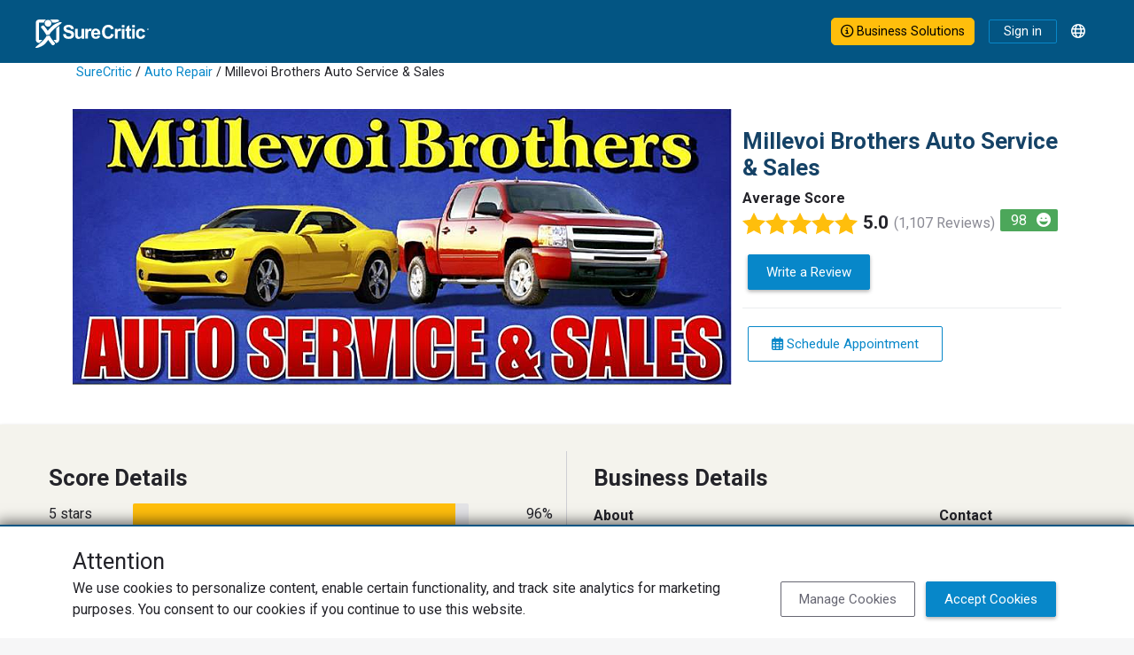

--- FILE ---
content_type: text/html; charset=utf-8
request_url: https://www.surecritic.com/reviews/millevoi-brothers-auto-service--sales?sort=recommends_asc
body_size: 9048
content:
<!DOCTYPE html>
<html lang="en">
<head>
<title>Millevoi Brothers Auto Service & Sales | Philadelphia, PA | Verified Customer Reviews</title>
<meta name="csrf-param" content="authenticity_token" />
<meta name="csrf-token" content="swX9xwif0TjHdI_F4WO3cKa20dojnLL0N015Q2GIizexKg790dCvnbi90JlcChn1pClaNNmAxqZAebHkM2LfYA" />
<meta http-equiv="content-type" content="text/html;charset=UTF-8" />
<meta http-equiv="content-language" content="en" />
<meta name="description" content="5 new reviews for Millevoi Brothers Auto Service &amp; Sales in the past month. On 01/15/2026, Jeremy D. wrote &#39;Excellent service  Service was beyond exceptional&#39;" />
<meta name="keywords" content="Millevoi Brothers Auto Service &amp; Sales,customer,reviews,ratings,Auto Repair,8685 Torresdale Ave,Philadelphia,PA,19136,Car Maintenance,Tire Repair" />
<meta name="viewport" content="width=device-width, initial-scale=1, maximum-scale=1.0, user-scalable=0" />
<meta name="robots" content="max-image-preview:large" />
<meta name="thumbnail" content="//s3-us-west-2.amazonaws.com/assets.surecritic.com/prod/business_images/2760/image_profile.PNG?1660339771" />
<meta name="image" content="//s3-us-west-2.amazonaws.com/assets.surecritic.com/prod/business_images/2760/image_profile.PNG?1660339771" />


<script type="application/ld+json">{"@context":"http://schema.org","@type":"WebSite","name":"SureCritic","url":"https://www.surecritic.com/"}</script>
<link href="/favicon.ico?1" rel="shortcut icon" type="image/x-icon">
<link href="https://www.surecritic.com/reviews/millevoi-brothers-auto-service--sales" rel="canonical">
<link href="https://www.surecritic.com/reviews/millevoi-brothers-auto-service--sales" hreflang="en" rel="alternate">
<link href="https://www.surecritic.ca/reviews/millevoi-brothers-auto-service--sales" hreflang="en-CA" rel="alternate">
<link href="https://fr.surecritic.ca/reviews/millevoi-brothers-auto-service--sales" hreflang="fr-CA" rel="alternate">
<link href="https://es.surecritic.com/reviews/millevoi-brothers-auto-service--sales" hreflang="es" rel="alternate">
<link href="https://c66.surecritic.com/reviews/millevoi-brothers-auto-service--sales" hreflang="en" rel="alternate">
<link href="https://www.surecritic.com/reviews/millevoi-brothers-auto-service--sales" hreflang="x-default" rel="alternate">

<script crossorigin="anonymous" src="https://kit.fontawesome.com/397d6e1e6a.js"></script>
<link rel="stylesheet" href="https://dd5cthgnln9mv.cloudfront.net/assets/application_public_v3-305274f744e6f5729dfb047e75b735b490b873dcaa188c3f63c222ea4eba4a4c.css" />

<style id="business-custom-css">:root { --color-primary-darken: #a92626; }</style>
<meta content="Millevoi Brothers Auto Service &amp; Sales" property="og:title">
<meta content="company" property="og:type">
<meta content="https://www.surecritic.com/reviews/millevoi-brothers-auto-service--sales" property="og:url">
<meta content="SureCritic" property="og:site_name">
<meta content="5 new reviews for Millevoi Brothers Auto Service &amp; Sales in the past month. On 01/15/2026, Jeremy D. wrote &quot;Excellent service  Service was beyond exceptional&quot;" property="og:description">
<meta content="8685 Torresdale Ave" property="og:street-address">
<meta content="Philadelphia" property="og:locality">
<meta content="PA" property="og:region">
<meta content="19136    " property="og:postal-code">
<meta content="United States" property="og:country-name">
<meta content="(215) 335-1967" property="og:phone_number">
<meta content="40.043582" property="og:latitude">
<meta content="-75.0096219" property="og:longitude">

<script id="rich-results-reviews" type="application/ld+json">{"@context":"http://schema.org","@type":"LocalBusiness","name":"Millevoi Brothers Auto Service \u0026 Sales","address":{"@type":"PostalAddress","streetAddress":"8685 Torresdale Ave","addressLocality":"Philadelphia","addressRegion":"PA","postalCode":"19136    ","addressCountry":"United States"},"telephone":"+12153351967","latitude":"40.043582","longitude":"-75.0096219","openingHoursSpecification":[{"@type":"OpeningHoursSpecification","dayOfWeek":{"@type":"DayOfWeek","name":"Monday"},"opens":"2000-01-01T08:00:00-05:00","closes":"2000-01-01T17:00:00-05:00"},{"@type":"OpeningHoursSpecification","dayOfWeek":{"@type":"DayOfWeek","name":"Tuesday"},"opens":"2000-01-01T08:00:00-05:00","closes":"2000-01-01T17:00:00-05:00"},{"@type":"OpeningHoursSpecification","dayOfWeek":{"@type":"DayOfWeek","name":"Wednesday"},"opens":"2000-01-01T08:00:00-05:00","closes":"2000-01-01T17:00:00-05:00"},{"@type":"OpeningHoursSpecification","dayOfWeek":{"@type":"DayOfWeek","name":"Thursday"},"opens":"2000-01-01T08:00:00-05:00","closes":"2000-01-01T17:00:00-05:00"},{"@type":"OpeningHoursSpecification","dayOfWeek":{"@type":"DayOfWeek","name":"Friday"},"opens":"2000-01-01T08:00:00-05:00","closes":"2000-01-01T17:00:00-05:00"},{"@type":"OpeningHoursSpecification","dayOfWeek":{"@type":"DayOfWeek","name":"Saturday"}},{"@type":"OpeningHoursSpecification","dayOfWeek":{"@type":"DayOfWeek","name":"Sunday"}}],"url":"https://www.surecritic.com/reviews/millevoi-brothers-auto-service--sales","image":"https://s3-us-west-2.amazonaws.com/assets.surecritic.com/prod/business_images/2760/image_profile.PNG?1660339771","aggregateRating":{"@type":"AggregateRating","ratingValue":"5.0","reviewCount":1107,"ratingCount":1107,"bestRating":5,"worstRating":1}}</script>


<script src="https://ucarecdn.com/libs/widget/3.x/uploadcare.full.min.js"></script><script>
//<![CDATA[
UPLOADCARE_PUBLIC_KEY = 'e76edcdcaa9db56e36c0';
UPLOADCARE_PREVIEW_STEP = true;
UPLOADCARE_CLEARABLE = true;
UPLOADCARE_TABS = 'file camera';
UPLOADCARE_LIVE = true;
UPLOADCARE_MANUAL_START = false;
UPLOADCARE_LOCALE = 'en';
UPLOADCARE_LOCALE_TRANSLATIONS = {"buttons":{"cancel":"Cancel","remove":"Remove","choose":{"files":{"one":"Choose an image"}}},"dialog":{"tabs":{"names":{"file":"Local Images"},"file":{"drag":"Drag \u0026 drop an image","button":"Choose an image"}}}};
//]]>
</script>
</head>
<body class="" data-add-geoplugin="true">
<!-- / Main SC Modal Template -->
<div class="modal" id="sc-modal" role="dialog" tabindex="+1">
<div class="modal-dialog modal-dialog-centered modal-dialog-scrollable" role="document">
<div class="modal-content" id="sc-modal-content">
<div class="modal-header" id="sc-modal-header">
<div class="modal-title d-inline" id="sc-modal-header-title"></div>
<button class="btn-close align-self-start" data-bs-dismiss="modal" type="button">
<span class="visually-hidden">Close</span>
</button>
</div>
<div class="modal-body" id="sc-modal-body">
<div class="flash-container flash-message-modal">
</div>

</div>
<div class="modal-footer" id="sc-modal-footer">
<a class="btn btn-outline-primary" data-bs-dismiss="modal" href="">Close</a>
</div>
</div>
</div>
</div>


<div class="header-banner-container">
<div class="header-banner-row">
<div class="header-logo-col">
<div class="header-logo">
<a href="/"><img alt="SureCritic Logo" loading="lazy" src="https://dd5cthgnln9mv.cloudfront.net/assets/sc_logo_white_2023-ab0606e3bc47fba986a33a4cfad3de07d98402a5f3e95d5f40328f297157d2e2.svg" /></a>
</div>
<div class="header-nav">
</div>
</div>
<div class="header-menu-col">
<a class="btn btn-outline-primary business-solutions-button nav-bar-button-large" href="https://learn.surecritic.com"><i class="fa-regular fa-circle-info"></i> Business Solutions
</a><a class="btn btn-outline-primary sign-in-link" href="/signin">Sign in</a>
<div class="dropdown ms-2">
<div class="dropdown-toggle language-button" data-bs-toggle="dropdown" id="language-button" type="button">
<div class="language-icon-container"><i class="fa-regular fa-globe"></i></div>
</div>
<div aria-labelledby="language-button" class="language-dropdown-menu dropdown-menu dropdown-menu-end">
<a class="dropdown-item" href="https://www.surecritic.com/reviews/millevoi-brothers-auto-service--sales?sort=recommends_asc">English</a>
<a class="dropdown-item" href="https://es.surecritic.com/reviews/millevoi-brothers-auto-service--sales?sort=recommends_asc">Español</a>
</div>
</div>
</div>
</div>
</div>

<div class="business-custom-bg-container">
<div class="container">
<div class="breadcrumb bg-inherit"><a href="/">SureCritic</a> &#47; <a href="/auto-repair">Auto Repair</a> &#47; Millevoi Brothers Auto Service &amp; Sales</div>
</div>
</div>
<div id="brp-floating-navbar">
<div id="floating-navbar">
<div class="floating-navbar-container">
<div class="floating-navbar-row">
<div class="floating-nav-col m-0 p-0" id="floating-navbar-left">
<div class="header-logo">
<a href="/"><img alt="surecritic-logo" loading="lazy" src="https://dd5cthgnln9mv.cloudfront.net/assets/sc_checkman_2023-3724d85ec29cfb41d93be817e7259191846b0df5e44b57244f38930957ec0cd7.svg" /></a>
</div>
<div class="left-items">
<a class="brp-business" href="#">
<i class="fa-regular fa-chevron-up"></i>
<p class="business-name">Millevoi Brothers Auto Service & Sales</p>
</a>
</div>
</div>
<div class="floating-nav-col m-0 p-0" id="floating-navbar-center">
<div class="center-items">
</div>
</div>
<div class="floating-nav-col m-0 p-0" id="floating-navbar-right">
<div class="right-items">
<div class="brp-header-icon-button">
<a class="btn btn-outline-primary sunken-icon-button" data-bs-container=".brp-header-icon-button" data-bs-placement="bottom" data-bs-title="Schedule Appointment" data-bs-toggle="tooltip" href="https://www.mitchell1crm.com/crmutilities/RequestAppointment.aspx?v=SureCritic&amp;w=1018862" target="_blank">
<i class="fa-regular fa-calendar-days"></i>
</a>
</div>
<a class="write-a-review btn btn-primary btn-write-review" href="/reviews/millevoi-brothers-auto-service--sales/r/new" rel="nofollow">Write a Review</a>
</div>
</div>
</div>
</div>
</div>

</div>
<div class="business-custom-bg-container" id="business-review-page">
<div class="container">
<div id="flash">
<div class="flash-container flash-message-admin">
</div>

</div>
<div class="two-column-row pt-0">
<div class="two-column-col hero-col px-0">
<div class="business-image-wrapper">
<img loading="lazy" alt="business image" itemprop="contentUrl" src="//s3-us-west-2.amazonaws.com/assets.surecritic.com/prod/business_images/2760/image_profile.PNG?1660339771" />
</div>
</div>
<div class="two-column-col sidekick-col left-aligned pe-sm-0">
<h1 class="title primary">Millevoi Brothers Auto Service & Sales</h1>
<div>
<div class="fw-bold">Average Score</div>
<div class="star-rating bottom-spacer float-start star-rating-xl">
<!--[if !(IE)]><!--><span><img title="Overall Rating 5.0/5" alt="Overall Rating 5.0/5" data-bs-toggle="tooltip" src="https://www.surecritic.com/assets/star2-1.svg" /><img title="Overall Rating 5.0/5" alt="Overall Rating 5.0/5" data-bs-toggle="tooltip" src="https://www.surecritic.com/assets/star2-1.svg" /><img title="Overall Rating 5.0/5" alt="Overall Rating 5.0/5" data-bs-toggle="tooltip" src="https://www.surecritic.com/assets/star2-1.svg" /><img title="Overall Rating 5.0/5" alt="Overall Rating 5.0/5" data-bs-toggle="tooltip" src="https://www.surecritic.com/assets/star2-1.svg" /><img title="Overall Rating 5.0/5" alt="Overall Rating 5.0/5" data-bs-toggle="tooltip" src="https://www.surecritic.com/assets/star2-1.svg" /></span><!--<![endif]--><!--[if IE]><span><img title="Overall Rating 5.0/5" alt="Overall Rating 5.0/5" data-bs-toggle="tooltip" src="https://www.surecritic.com/assets/star2-1.png" /><img title="Overall Rating 5.0/5" alt="Overall Rating 5.0/5" data-bs-toggle="tooltip" src="https://www.surecritic.com/assets/star2-1.png" /><img title="Overall Rating 5.0/5" alt="Overall Rating 5.0/5" data-bs-toggle="tooltip" src="https://www.surecritic.com/assets/star2-1.png" /><img title="Overall Rating 5.0/5" alt="Overall Rating 5.0/5" data-bs-toggle="tooltip" src="https://www.surecritic.com/assets/star2-1.png" /><img title="Overall Rating 5.0/5" alt="Overall Rating 5.0/5" data-bs-toggle="tooltip" src="https://www.surecritic.com/assets/star2-1.png" /></span><!--<![endif]-->
<div class="avg-rating">5.0</div>
<div class="review-count">(1,107 Reviews)</div>
</div>

<div class="float-start bottom-spacer">
<div class="nps-rating-container" data-bs-html="true" data-bs-placement="top" data-bs-title="Net Promoter Score&lt;sup&gt;®&lt;/sup&gt; indicates a customer&#39;s willingness to recommend a business. &lt;p&gt;&lt;br&gt; NPS&lt;sup&gt;®&lt;/sup&gt; is calculated from the responses to the question &quot;How likely are you to recommend this business to a friend or colleague?&quot; on a scale of ten, subtracting % of detractors &lt;br&gt;(0 - 6) from % of promoters (9 - 10).&lt;p&gt;&lt;i class=&quot;fas fa-grin&quot;&gt;&lt;/i&gt;&amp;ensp; 100 to 70 &lt;br&gt;&lt;i class=&quot;fas fa-face-meh&quot;&gt;&lt;/i&gt;&amp;ensp; 69 to 0&lt;br&gt;&lt;i class=&quot;fas fa-face-frown&quot;&gt;&lt;/i&gt;&amp;ensp; -1 to -100" data-bs-toggle="tooltip" id="nps-rating-container">
<div class="grin">
98
<i class="fas fa-grin"></i>
</div>
</div>

</div>
</div>
<div class="d-flex flex-row flex-start">
<a class="btn btn-primary btn-write-review" href="/reviews/millevoi-brothers-auto-service--sales/r/new" rel="nofollow">Write a Review</a>
</div>
<hr>
<div class="align-items-end">
<a class="btn btn-outline-primary btn-brp-summary" target="_blank" href="https://www.mitchell1crm.com/crmutilities/RequestAppointment.aspx?v=SureCritic&amp;w=1018862"><i class="fa-regular fa-calendar-days"></i> Schedule Appointment</a>

</div>
</div>
</div>
</div>
</div>
<div class="tab-content-container">
<div class="tab-content">
<div class="business-tab-pane tab-pane fade show active" data-loaded="false" id="business-tab-6433-" role="tabpanel">
<div class="two-column-row">
<div class="two-column-col left">
<div class="row">
<div class="col">
<h2 class="title">Score Details</h2>
</div>
</div>
<div class="row">
<div class="col">
<div class="business-rating-bar-container">
<a format="js" data-remote="true" href="/reviews/millevoi-brothers-auto-service--sales?rating=5"><div class="business-rating-row">
<div class="progress-label-col">
<div>5 stars</div>
</div>
<div class="progress-bar-col">
<div class="progress">
<div aria-valuemax="100" aria-valuemin="0" aria-valuenow="96" class="progress-bar" role="progressbar" style="width: 0%;"></div>
</div>
</div>
<div class="progress-rating-col">
<div class="progress-rating-count">96%</div>
</div>
</div>
</a></div>
<div class="business-rating-bar-container">
<a format="js" data-remote="true" href="/reviews/millevoi-brothers-auto-service--sales?rating=4"><div class="business-rating-row">
<div class="progress-label-col">
<div>4 stars</div>
</div>
<div class="progress-bar-col">
<div class="progress">
<div aria-valuemax="100" aria-valuemin="0" aria-valuenow="2" class="progress-bar" role="progressbar" style="width: 0%;"></div>
</div>
</div>
<div class="progress-rating-col">
<div class="progress-rating-count">2%</div>
</div>
</div>
</a></div>
<div class="business-rating-bar-container">
<a format="js" data-remote="true" href="/reviews/millevoi-brothers-auto-service--sales?rating=3"><div class="business-rating-row">
<div class="progress-label-col">
<div>3 stars</div>
</div>
<div class="progress-bar-col">
<div class="progress">
<div aria-valuemax="100" aria-valuemin="0" aria-valuenow="0" class="progress-bar" role="progressbar" style="width: 0%;"></div>
</div>
</div>
<div class="progress-rating-col">
<div class="progress-rating-count"><1%</div>
</div>
</div>
</a></div>
<div class="business-rating-bar-container">
<a format="js" data-remote="true" href="/reviews/millevoi-brothers-auto-service--sales?rating=2"><div class="business-rating-row">
<div class="progress-label-col">
<div>2 stars</div>
</div>
<div class="progress-bar-col">
<div class="progress">
<div aria-valuemax="100" aria-valuemin="0" aria-valuenow="0" class="progress-bar" role="progressbar" style="width: 0%;"></div>
</div>
</div>
<div class="progress-rating-col">
<div class="progress-rating-count"><1%</div>
</div>
</div>
</a></div>
<div class="business-rating-bar-container">
<a format="js" data-remote="true" href="/reviews/millevoi-brothers-auto-service--sales?rating=1"><div class="business-rating-row">
<div class="progress-label-col">
<div>1 star</div>
</div>
<div class="progress-bar-col">
<div class="progress">
<div aria-valuemax="100" aria-valuemin="0" aria-valuenow="0" class="progress-bar" role="progressbar" style="width: 0%;"></div>
</div>
</div>
<div class="progress-rating-col">
<div class="progress-rating-count"><1%</div>
</div>
</div>
</a></div>

</div>
</div>
<div class="row">
<div class="col rating-chart-container d-none">
<div class="rating-chart-header">
<h2 class="heading6">Last 30 Day Trend</h2>
<div class="business-status">
<i class="fa-regular fa-user-check"></i>
<span class="chart-tooltip" data-bs-placement="top" data-bs-title="This business regularly asks customers to write reviews of their experience." data-bs-toggle="tooltip">Active Business</span>
</div>
</div>
<div class="business-rating-chart" data-business-slug="millevoi-brothers-auto-service--sales" id="business-rating-chart-6433"></div>
</div>
</div>
<div class="mt-4 bordered-mobile">
<h2 class="pt-2 title">ReScore Reviews<sup>&#8482;</sup></h2>
</div>
<div class="row pt-3">
<div class="col-auto bottom-spacer">
<div class="fw-bold d-inline-block pe-2">ReScore</div>
<div class="star-rating float-start star-rating-xl d-inline-block">
<!--[if !(IE)]><!--><span><img title="Overall Rating 5.0/5" alt="Overall Rating 5.0/5" data-bs-toggle="tooltip" src="https://www.surecritic.com/assets/star2-1.svg" /><img title="Overall Rating 5.0/5" alt="Overall Rating 5.0/5" data-bs-toggle="tooltip" src="https://www.surecritic.com/assets/star2-1.svg" /><img title="Overall Rating 5.0/5" alt="Overall Rating 5.0/5" data-bs-toggle="tooltip" src="https://www.surecritic.com/assets/star2-1.svg" /><img title="Overall Rating 5.0/5" alt="Overall Rating 5.0/5" data-bs-toggle="tooltip" src="https://www.surecritic.com/assets/star2-1.svg" /><img title="Overall Rating 5.0/5" alt="Overall Rating 5.0/5" data-bs-toggle="tooltip" src="https://www.surecritic.com/assets/star2-1.svg" /></span><!--<![endif]--><!--[if IE]><span><img title="Overall Rating 5.0/5" alt="Overall Rating 5.0/5" data-bs-toggle="tooltip" src="https://www.surecritic.com/assets/star2-1.png" /><img title="Overall Rating 5.0/5" alt="Overall Rating 5.0/5" data-bs-toggle="tooltip" src="https://www.surecritic.com/assets/star2-1.png" /><img title="Overall Rating 5.0/5" alt="Overall Rating 5.0/5" data-bs-toggle="tooltip" src="https://www.surecritic.com/assets/star2-1.png" /><img title="Overall Rating 5.0/5" alt="Overall Rating 5.0/5" data-bs-toggle="tooltip" src="https://www.surecritic.com/assets/star2-1.png" /><img title="Overall Rating 5.0/5" alt="Overall Rating 5.0/5" data-bs-toggle="tooltip" src="https://www.surecritic.com/assets/star2-1.png" /></span><!--<![endif]-->
</div>
</div>
<div class="col-auto bottom-spacer">
<div class="fw-bold d-inline-block pe-2">Original Review</div>
<div class="star-rating float-start star-rating-xl d-inline-block">
<!--[if !(IE)]><!--><span><img title="Overall Rating 1.0/5" alt="Overall Rating 1.0/5" data-bs-toggle="tooltip" src="https://www.surecritic.com/assets/star2-1.svg" /><img title="Overall Rating 1.0/5" alt="Overall Rating 1.0/5" data-bs-toggle="tooltip" src="https://www.surecritic.com/assets/star2-0.svg" /><img title="Overall Rating 1.0/5" alt="Overall Rating 1.0/5" data-bs-toggle="tooltip" src="https://www.surecritic.com/assets/star2-0.svg" /><img title="Overall Rating 1.0/5" alt="Overall Rating 1.0/5" data-bs-toggle="tooltip" src="https://www.surecritic.com/assets/star2-0.svg" /><img title="Overall Rating 1.0/5" alt="Overall Rating 1.0/5" data-bs-toggle="tooltip" src="https://www.surecritic.com/assets/star2-0.svg" /></span><!--<![endif]--><!--[if IE]><span><img title="Overall Rating 1.0/5" alt="Overall Rating 1.0/5" data-bs-toggle="tooltip" src="https://www.surecritic.com/assets/star2-1.png" /><img title="Overall Rating 1.0/5" alt="Overall Rating 1.0/5" data-bs-toggle="tooltip" src="https://www.surecritic.com/assets/star2-0.png" /><img title="Overall Rating 1.0/5" alt="Overall Rating 1.0/5" data-bs-toggle="tooltip" src="https://www.surecritic.com/assets/star2-0.png" /><img title="Overall Rating 1.0/5" alt="Overall Rating 1.0/5" data-bs-toggle="tooltip" src="https://www.surecritic.com/assets/star2-0.png" /><img title="Overall Rating 1.0/5" alt="Overall Rating 1.0/5" data-bs-toggle="tooltip" src="https://www.surecritic.com/assets/star2-0.png" /></span><!--<![endif]-->
</div>
</div>
</div>
<div class="row pt-3">
<div class="col-auto pt-1">
<div class="rescore-icon-stat">
<div class="fa-stack fa-2x">
<i class="fas fa-circle fa-stack-2x"></i>
<i class="fas fa-clipboard-list-check fa-stack-1x fa-inverse"></i>
</div>
<div class="rescore-icon-value-container">
<div class="rescore-icon-value">1</div>
<div class="rescore-icon-text">Total ReScores<sup>&#8482;</sup></div>
</div>
</div>
</div>
<div class="col-auto pt-1">
<div class="rescore-icon-stat">
<div class="fa-stack fa-2x">
<i class="fas fa-circle fa-stack-2x"></i>
<i class="fas fa-analytics fa-stack-1x fa-inverse"></i>
</div>
<div class="rescore-icon-value-container">
<div class="rescore-icon-value">5.0</div>
<div class="rescore-icon-text">ReScore<sup>&#8482;</sup> Average</div>
</div>
</div>
</div>
<div class="col-auto pt-1">
<div class="rescore-icon-stat">
<div class="fa-stack fa-2x">
<i class="fas fa-circle fa-stack-2x"></i>
<i class="fa-stack-1x fa-inverse fas fa-grin"></i>
</div>
<div class="rescore-icon-value-container">
<div class="rescore-icon-value">98</div>
<div class="rescore-icon-text">Net Promoter Score <sup>&#0174;</sup></div>
</div>
</div>
</div>
</div>
</div>
<div class="two-column-col right bordered-mobile">
<div class="row mt-4 mt-sm-0">
<div class="col-auto">
<h2 class="title">Business Details</h2>
</div>
</div>
<div class="row">
<div class="business-summary-col">
<div class="fw-bold">About</div>
<p class="about">
<span class="top-about">Family run auto repair shop. From oil changes, brakes, and inspections to engines and transmissions. We do it all. Also have free shuttle/pick up service</span>
<span class="full-about d-none">Family run auto repair shop. From oil changes, brakes, and inspections to engines and transmissions. We do it all. Also have free shuttle/pick up service</span>
</p>
<div class="fw-bold pt-3">Categories</div>
<a href="/auto-repair">Auto Repair</a>, <a href="/car-maintenance">Car Maintenance</a>, <a href="/tire-repair">Tire Repair</a>
</div>
<div class="business-detail-col">
<div class="fw-bold">Contact</div>
<div class="business-detail-inner-row">
<div class="icon-col">
<i class="fa-regular fa-phone"></i>
</div>
<div class="detail-col">
<span>(215) 335-1967</span>
</div>
</div>
<div class="business-detail-inner-row">
<div class="icon-col">
<i class="fa-regular fa-browser"></i>
</div>
<div class="detail-col">
<div class="website"><a href="http://www.millevoibrothers.com">Visit Website</a></div>
</div>
</div>
<div class="business-detail-inner-row">
<div class="icon-col">
<div class="hours-icon"><i class="fa-regular fa-clock closed"></i></div>
</div>
<div class="detail-col">
<div class="closed">Closed</div>
<a class="biz-hours-button btn btn-inner-detail btn-sm btn-outline-primary collapse show" data-bs-toggle="popover" data-bs-trigger="focus" role="button" tabindex="0">Business Hours</a>
</div>
<div class="hide d-none" id="biz-hour-popover">
<h2 class="heading5 business-hours-modal-title">Business Hours</h2>
<div class="business-hour-dropdown">
<div class="row">
<div class="col text-center">
<div class="row">
<b class="col-3 text-start">Mon</b>
<div class="col-7">8:00 AM - 5:00 PM</div>
</div>
<div class="row">
<b class="col-3 text-start">Tue</b>
<div class="col-7">8:00 AM - 5:00 PM</div>
</div>
<div class="row">
<b class="col-3 text-start">Wed</b>
<div class="col-7">8:00 AM - 5:00 PM</div>
</div>
<div class="row">
<b class="col-3 text-start">Thu</b>
<div class="col-7">8:00 AM - 5:00 PM</div>
</div>
<div class="row">
<b class="col-3 text-start">Fri</b>
<div class="col-7">8:00 AM - 5:00 PM</div>
</div>
<div class="row">
<b class="col-3 text-start">Sat</b>
<div class="col-7">closed</div>
</div>
<div class="row">
<b class="col-3 text-start">Sun</b>
<div class="col-7">closed</div>
</div>
<div class="row">
<small class="col-10 my-1">* <span class="translation_missing" title="translation missing: en.time.zone.Eastern Time (US &amp; Canada)">Eastern Time (Us &amp; Canada)</span></small>
</div>
</div>
</div>
</div>
</div>
</div>
<div class="business-detail-inner-row">
<div class="icon-col">
<i class="fa-regular fa-location-pin-check"></i>
</div>
<div class="detail-col">
8685 Torresdale Ave
Philadelphia, PA 19136
<div class="directions-container">
<a class="btn btn-inner-detail btn-sm btn-outline-primary" href="http://maps.google.com/maps?q=Millevoi Brothers Auto Service &amp; Sales@40.043582,-75.0096219">Get Directions</a>
</div>
</div>
</div>
</div>
</div>
<div class="row">
<div class="col">

</div>
</div>
<div class="employee-thumbnails-container" data-business-id="6433" id="employee-thumbnail-container-6433"></div>
</div>
</div>
</div>

</div>
</div>
<div class="container-fluid bg-light px-0">
<div class="container px-0">
<div class="two-column-row">
<div class="two-column-col hero-col">
<div class="card">
<div class="card-body" id="brp-review-summary-card">
<div class="card-title mb-0">
<div class="row w-100 m-0">
<div class="col ps-0">
<div id="brp-reviews-title">
<div class="heading4">Millevoi Brothers Auto Service & Sales' Reviews</div>
<div class="star-rating bottom-spacer float-start star-rating-md">
<!--[if !(IE)]><!--><span><img title="Overall Rating 5.0/5" alt="Overall Rating 5.0/5" data-bs-toggle="tooltip" src="https://www.surecritic.com/assets/star2-1.svg" /><img title="Overall Rating 5.0/5" alt="Overall Rating 5.0/5" data-bs-toggle="tooltip" src="https://www.surecritic.com/assets/star2-1.svg" /><img title="Overall Rating 5.0/5" alt="Overall Rating 5.0/5" data-bs-toggle="tooltip" src="https://www.surecritic.com/assets/star2-1.svg" /><img title="Overall Rating 5.0/5" alt="Overall Rating 5.0/5" data-bs-toggle="tooltip" src="https://www.surecritic.com/assets/star2-1.svg" /><img title="Overall Rating 5.0/5" alt="Overall Rating 5.0/5" data-bs-toggle="tooltip" src="https://www.surecritic.com/assets/star2-1.svg" /></span><!--<![endif]--><!--[if IE]><span><img title="Overall Rating 5.0/5" alt="Overall Rating 5.0/5" data-bs-toggle="tooltip" src="https://www.surecritic.com/assets/star2-1.png" /><img title="Overall Rating 5.0/5" alt="Overall Rating 5.0/5" data-bs-toggle="tooltip" src="https://www.surecritic.com/assets/star2-1.png" /><img title="Overall Rating 5.0/5" alt="Overall Rating 5.0/5" data-bs-toggle="tooltip" src="https://www.surecritic.com/assets/star2-1.png" /><img title="Overall Rating 5.0/5" alt="Overall Rating 5.0/5" data-bs-toggle="tooltip" src="https://www.surecritic.com/assets/star2-1.png" /><img title="Overall Rating 5.0/5" alt="Overall Rating 5.0/5" data-bs-toggle="tooltip" src="https://www.surecritic.com/assets/star2-1.png" /></span><!--<![endif]-->
<div class="avg-rating avg-rating-md">5.0</div>
<div class="review-count review-count-md">(1,107 Reviews)</div>
</div>


</div>
</div>
<div class="col pe-0">
<div class="float-end">
<a class="btn btn-success me-0 btn-write-review" href="/reviews/millevoi-brothers-auto-service--sales/r/new" rel="nofollow">Write a Review</a>
</div>
<div class="clearfix"></div>
</div>
</div>
<div id="brp-keywords">
<hr>
<div id="keywords-wrapper">
<h2 class="heading6 keywords-title">Reviews that include</h2>
<div id="keywords">
<div class="keyword">
<a class="keyword-link" data-business-slug="millevoi-brothers-auto-service--sales" href="#brp-review-summary-card"><span class="search-label">Millevoi</span>
<span class="count">43</span>
</a></div>
<div class="keyword">
<a class="keyword-link" data-business-slug="millevoi-brothers-auto-service--sales" href="#brp-review-summary-card"><span class="search-label">Best</span>
<span class="count">39</span>
</a></div>
<div class="keyword">
<a class="keyword-link" data-business-slug="millevoi-brothers-auto-service--sales" href="#brp-review-summary-card"><span class="search-label">Oil Change</span>
<span class="count">36</span>
</a></div>
<div class="keyword">
<a class="keyword-link" data-business-slug="millevoi-brothers-auto-service--sales" href="#brp-review-summary-card"><span class="search-label">Prices</span>
<span class="count">35</span>
</a></div>
<div class="keyword">
<a class="keyword-link" data-business-slug="millevoi-brothers-auto-service--sales" href="#brp-review-summary-card"><span class="search-label">Inspection</span>
<span class="count">34</span>
</a></div>
</div>
</div>

</div>
</div>
</div>
</div>
<div class="card">
<div class="card-body">
<div class="card-text text-muted d-flex align-items-center">
<i class="fa-regular fa-search"></i>
<div id="search-input">
<input class="form-control border-0 brp-review-search" id="review-search-field" placeholder="Search Reviews" type="text" value="">
<div class="clear-form d-none"><i class="fa-regular fa-rectangle-xmark"></i></div>

</div>
</div>
</div>
</div>
<div class="card" id="brp-reviews-card">
<div class="card-body">
<div class="card-text">
<div class="row">
<div class="col">
<div class="p-2 my-1 fw-bold">Recent Reviews</div>
</div>
<div class="col text-end">
<div id="review-sort-dropdown"><div class="dropdown">
<button aria-expanded="false" aria-haspopup="true" class="btn dropdown-toggle" data-bs-toggle="dropdown" role="button">
Most Recent
</button>
<div class="dropdown-menu dropdown-menu-end">
<a class="dropdown-item" data-remote href="/reviews/millevoi-brothers-auto-service--sales?sort=default">Most Recent</a>
<a class="dropdown-item" data-remote href="/reviews/millevoi-brothers-auto-service--sales?sort=has_responses">Business responses</a>
<a class="dropdown-item" data-remote href="/reviews/millevoi-brothers-auto-service--sales?sort=has_rescores">ReScore</a>
<a class="dropdown-item" data-remote href="/reviews/millevoi-brothers-auto-service--sales?sort=rating_desc">Highest rating</a>
<a class="dropdown-item" data-remote href="/reviews/millevoi-brothers-auto-service--sales?sort=rating_asc">Lowest rating</a>
<a class="dropdown-item" data-remote href="/reviews/millevoi-brothers-auto-service--sales?sort=recommends_desc">Would recommend</a>
<a class="dropdown-item" data-remote href="/reviews/millevoi-brothers-auto-service--sales?sort=recommends_asc">Would not recommend</a>
</div>
</div>
</div>
</div>
</div>
</div>
<div class="card-text">
<div class="reviews-container" data-business-slug="millevoi-brothers-auto-service--sales">
</div>
</div>
<div class="card-text border-top">
<div id="reviews-pagination">
</div>
</div>
</div>
</div>
</div>
<div class="two-column-col sidekick-col">
</div>
</div>
</div>
</div>
<!-- Review Engage Modal -->
<div class="container my-2">
<div class="row">
<div class="col-auto">
<div class="nps-disclaimer">
Net Promoter® NPS®, NPS Prism®, and the NPS-related emoticons are registered trademarks of Bain & Company, Inc., Satmetrix Systems, Inc., and Fred Reichheld. Net Promoter Score™ and Net Promoter System™ are service marks of Bain & Company, Inc., and Fred Reichheld.
</div>
</div>
</div>
</div>

<!-- Initializes Facebook Connect -->
<div class="like-url" data-like-url="https://www.facebook.com/millevoibrotherstorresdale"></div>
<div class="fb-like-container float-end" data-fb-app-id="240792235933899">
<fb:like href="https://www.facebook.com/millevoibrotherstorresdale" send="false" layout="button_count" width="450" show_faces="false" ref="SureCritic"></fb:like>
</div>


<footer class="">
<div class="footer-container">
</div>
<div class="footer-terms">
<div class="footer-container">
<div class="footer-terms-row">
<div class="footer-column copyright-column flex-nowrap">
<i class="fa-regular fa-copyright pe-1"></i> SureCritic Inc 2010-
2026
</div>
<div class="footer-column terms-column">
<a href="/privacy">Privacy Policy</a>
<a href="/terms">Terms of Use</a>
<a class="text-end pe-0" href="/review_policy">Review Policy</a>
</div>
<div class="footer-column social-column">
<a href="https://www.facebook.com/surecritic">
<div class="fa-stack" style="vertical-align: top;">
<i class="fas fa-circle fa-stack-2x"></i>
<i class="fa-brands fa-facebook-f fa-stack-1x fa-inverse"></i>
</div>
</a>
<a href="https://www.linkedin.com/company/surecritic-inc/">
<div class="fa-stack" style="vertical-align: top;">
<i class="fas fa-circle fa-stack-2x"></i>
<i class="fa-brands fa-linkedin-in fa-stack-1x fa-inverse"></i>
</div>
</a>
<a href="https://www.twitter.com/surecritic">
<div class="fa-stack" style="vertical-align: top;">
<i class="fa-solid fa-circle fa-stack-2x"></i>
<i class="fa-brands fa-x-twitter fa-stack-1x fa-inverse"></i>
</div>
</a>
</div>
</div>
</div>
</div>
</footer>

<script>
  window.dataLayer = window.dataLayer || [];
  var gtag = function() {
    window.dataLayer.push(arguments);
  };
  gtag('js', new Date());
  gtag('config', 'G-CB4567C6SE');
  
  (function() {
    var gtm = document.createElement('script');
    gtm.type = 'text/javascript';
    gtm.async = true;
    gtm.src = 'https://www.googletagmanager.com/gtag/js?id=G-CB4567C6SE';
    var s1 = document.getElementsByTagName('script')[0];
    s1.parentNode.insertBefore(gtm, s1);
  })();
</script>

<div class="cookie-consent-banner">
<div class="container">
<div class="row">
<div class="col">
<div class="heading4">Attention</div>
</div>
</div>
<div class="row">
<div class="col">
We use cookies to personalize content, enable certain functionality, and track site analytics for marketing purposes. You consent to our cookies if you continue to use this website.
</div>
<div class="col-auto">
<div class="buttons">
<form class="button_to" method="get" action="/cookies"><button id="manage-cookies" class="btn btn-outline-secondary" type="submit">Manage Cookies</button></form>
<form class="button_to" method="post" action="/cookies" data-remote="true"><button id="accept-cookies" class="btn btn-primary" type="submit">Accept Cookies</button><input type="hidden" name="authenticity_token" value="11VbRo5ZevmwBUnPnGGJcEudKXzXpbAznX4NDAi2Km3TCjOsykfUBJ-29N8s5tRCNKA0tYSzli9fL64qHiu7wA" autocomplete="off" /><input type="hidden" name="marketing_cookie_setting" value="true" autocomplete="off" /><input type="hidden" name="preferences_cookie_setting" value="true" autocomplete="off" /></form>
</div>
</div>
</div>
</div>
</div>

<section id="hidden-content">
<div class="social-tracking" data-business-slug="millevoi-brothers-auto-service--sales" data-fb-app-id="240792235933899" data-review-id="-" data-share-enabled=""></div>

</section>
<section class="render-data" data-controller="businesses" data-action="show" data-controller-path="businesses" data-partials="/var/deploy/surecritic-production/web_head/releases/20260116011842/app/views/businesses/_brp_keywords_for_review_search.haml,businesses/_brp_coupon_appt_buttons,businesses/_brp_reviews_title,businesses/_brp_search_input,businesses/_business_affiliations,businesses/_business_rating_bars,businesses/_business_tab_pane,businesses/_open_graph,businesses/_review_sort_dropdown,businesses/socials/_social_tracking,cookies/_cookie_consent,layouts/application_public_v3,shared/_alternate_langs,shared/_analytics,shared/_custom_meta,shared/_doppelganger,shared/_fingerprint_pro,shared/_flash_message_buttons,shared/_footer_public_v3,shared/_header_public_v3,shared/_new_share_buttons,shared/_nps_description,shared/_nps_rating_icon,shared/_sc_modal,shared/_star_rating_review_count,shared/navbars/_floating_navbar" data-views="businesses/show" data-locale="en" data-highcharts-lang="{&quot;loading&quot;:&quot;Loading...&quot;,&quot;months&quot;:[&quot;January&quot;,&quot;February&quot;,&quot;March&quot;,&quot;April&quot;,&quot;May&quot;,&quot;June&quot;,&quot;July&quot;,&quot;August&quot;,&quot;September&quot;,&quot;October&quot;,&quot;November&quot;,&quot;December&quot;],&quot;shortMonths&quot;:[&quot;Jan&quot;,&quot;Feb&quot;,&quot;Mar&quot;,&quot;Apr&quot;,&quot;May&quot;,&quot;Jun&quot;,&quot;Jul&quot;,&quot;Aug&quot;,&quot;Sep&quot;,&quot;Oct&quot;,&quot;Nov&quot;,&quot;Dec&quot;],&quot;weekdays&quot;:[&quot;Sunday&quot;,&quot;Monday&quot;,&quot;Tuesday&quot;,&quot;Wednesday&quot;,&quot;Thursday&quot;,&quot;Friday&quot;,&quot;Saturday&quot;],&quot;decimalPoint&quot;:&quot;.&quot;,&quot;numericSymbols&quot;:[&quot;k&quot;,&quot;M&quot;,&quot;G&quot;,&quot;T&quot;,&quot;P&quot;,&quot;E&quot;],&quot;resetZoom&quot;:&quot;Reset zoom&quot;,&quot;resetZoomTitle&quot;:&quot;Reset zoom level 1:1&quot;,&quot;thousandsSep&quot;:&quot;,&quot;,&quot;noData&quot;:&quot;No data to display&quot;}"></section>
</body>
<script src="https://dd5cthgnln9mv.cloudfront.net/assets/application_public_v3-ea0f79779aeedf35f7376eb6101726ffb23602f31f380e2fc29edf5d0f2bc9c2.js" rel="preload" as="script"></script>

<script defer src="https://maps.google.com/maps/api/js?key=AIzaSyBAZUGnGfWctvhIlr6ppbliwFjPwdRIfKA&amp;callback=sc.shared._map.mapsApiCallbackNoop" type="text/javascript"></script>
</html>


--- FILE ---
content_type: text/css
request_url: https://dd5cthgnln9mv.cloudfront.net/assets/application_public_v3-305274f744e6f5729dfb047e75b735b490b873dcaa188c3f63c222ea4eba4a4c.css
body_size: 445276
content:
/*!
 * bootstrap-star-rating v4.0.5
 * http://plugins.krajee.com/star-rating
 *
 * Author: Kartik Visweswaran
 * Copyright: 2013 - 2018, Kartik Visweswaran, Krajee.com
 *
 * Licensed under the BSD 3-Clause
 * https://github.com/kartik-v/bootstrap-star-rating/blob/master/LICENSE.md
 */@import url(//fonts.googleapis.com/css?family=Roboto+Condensed:300italic,400,700);@import url(//fonts.googleapis.com/css?family=Roboto:100,400,700);@import url(//dd5cthgnln9mv.cloudfront.net/assets/jquery-ui-1-12-1/jquery-ui-1.12.1.custom.min-dff449f28bc2f4b9b27e87fab636ed69441018c3aedacf235dd731aa6229a9e8.css);.rating-loading{width:25px;height:25px;font-size:0;color:#fff;background:transparent url(//dd5cthgnln9mv.cloudfront.net/assets/bootstrap-star-rating/img/loading-3a64373eaf38d8e3859ff6cdca595d923b85066af3c7386052a19be1ccfcbbcf.gif) top left no-repeat;border:none}.rating-container .rating-stars{position:relative;cursor:pointer;vertical-align:middle;display:inline-block;overflow:hidden;white-space:nowrap}.rating-container .rating-input{position:absolute;cursor:pointer;width:100%;height:1px;bottom:0;left:0;font-size:1px;border:none;background:none;opacity:0;padding:0;margin:0}.rating-container.is-display-only .rating-input,.rating-container.is-display-only .rating-stars{cursor:default}.rating-disabled .rating-input,.rating-disabled .rating-stars{cursor:not-allowed}.rating-container .star{display:inline-block;margin:0 2px;text-align:center}.rating-container .empty-stars{color:#aaa}.rating-container .filled-stars{position:absolute;left:0;top:0;margin:auto;color:#fde16d;white-space:nowrap;overflow:hidden;-webkit-text-stroke:1px #777;text-shadow:1px 1px #999}.rating-rtl{float:right}.rating-animate .filled-stars{transition:width 0.25s ease}.rating-rtl .filled-stars{left:auto;right:0;transition:none;transform:matrix(-1, 0, 0, 1, 0, 0)}.rating-rtl.is-star .filled-stars{right:0.06em}.rating-rtl.is-heart .empty-stars{margin-right:0.07em}.rating-container .clear-rating{color:#aaa;cursor:not-allowed;display:inline-block;vertical-align:middle;font-size:60%}.clear-rating-active{cursor:pointer !important}.clear-rating-active:hover{color:#843534}.rating-container .clear-rating{padding-right:5px}.rating-container .caption .label{display:inline-block;padding:.25em .4em;line-height:1;text-align:center;vertical-align:baseline;border-radius:.25rem}.rating-container .caption{color:#999;display:inline-block;vertical-align:middle;line-height:1}.rating-container .caption{margin-left:5px;margin-right:0}.rating-rtl .caption{margin-right:5px;margin-left:0}@media print{.rating-container .clear-rating{display:none}}.rating-xl{font-size:48px}.rating-lg{font-size:40px}.rating-md{font-size:32px}.rating-sm{font-size:24px}.rating-xs{font-size:16px}.rating-xl .caption{font-size:20px}.rating-lg .caption{font-size:18px}.rating-md .caption{font-size:16px}.rating-sm .caption{font-size:14px}.rating-xs .caption{font-size:12px}/*!
   * Bootstrap  v5.3.2 (https://getbootstrap.com/)
   * Copyright 2011-2023 The Bootstrap Authors
   * Licensed under MIT (https://github.com/twbs/bootstrap/blob/main/LICENSE)
   */:root,[data-bs-theme="light"]{--bs-blue: #0d6efd;--bs-indigo: #6610f2;--bs-purple: #6f42c1;--bs-pink: #d63384;--bs-red: #dc3545;--bs-orange: #fd7e14;--bs-yellow: #ffc107;--bs-green: #198754;--bs-teal: #20c997;--bs-cyan: #0dcaf0;--bs-black: #000;--bs-white: #FFFFFF;--bs-gray: #8A8A94;--bs-gray-dark: #40404C;--bs-gray-100: #F6F6F7;--bs-gray-200: #E3E3E6;--bs-gray-300: #dee2e6;--bs-gray-400: #CFCFD4;--bs-gray-500: #adb5bd;--bs-gray-600: #8A8A94;--bs-gray-700: #676773;--bs-gray-800: #40404C;--bs-gray-900: #212529;--bs-primary: #0787C9;--bs-secondary: #676773;--bs-success: #4CA75A;--bs-info: #FA9F47;--bs-warning: #FFBE0C;--bs-danger: #D64040;--bs-light: #F6F6F7;--bs-dark: #232329;--bs-primary-rgb: 7, 135, 201;--bs-secondary-rgb: 103, 103, 115;--bs-success-rgb: 76, 167, 90;--bs-info-rgb: 250, 159, 71;--bs-warning-rgb: 255, 190, 12;--bs-danger-rgb: 214, 64, 64;--bs-light-rgb: 246, 246, 247;--bs-dark-rgb: 35, 35, 41;--bs-primary-text-emphasis: #033650;--bs-secondary-text-emphasis: #29292e;--bs-success-text-emphasis: #1e4324;--bs-info-text-emphasis: #64401c;--bs-warning-text-emphasis: #664c05;--bs-danger-text-emphasis: #561a1a;--bs-light-text-emphasis: #676773;--bs-dark-text-emphasis: #676773;--bs-primary-bg-subtle: #cde7f4;--bs-secondary-bg-subtle: #e1e1e3;--bs-success-bg-subtle: #dbedde;--bs-info-bg-subtle: #feecda;--bs-warning-bg-subtle: #fff2ce;--bs-danger-bg-subtle: #f7d9d9;--bs-light-bg-subtle: #fbfbfb;--bs-dark-bg-subtle: #CFCFD4;--bs-primary-border-subtle: #9ccfe9;--bs-secondary-border-subtle: #c2c2c7;--bs-success-border-subtle: #b7dcbd;--bs-info-border-subtle: #fdd9b5;--bs-warning-border-subtle: #ffe59e;--bs-danger-border-subtle: #efb3b3;--bs-light-border-subtle: #E3E3E6;--bs-dark-border-subtle: #adb5bd;--bs-white-rgb: 255, 255, 255;--bs-black-rgb: 0, 0, 0;--bs-font-sans-serif: system-ui, -apple-system, "Segoe UI", Roboto, "Helvetica Neue", "Noto Sans", "Liberation Sans", Arial, sans-serif, "Apple Color Emoji", "Segoe UI Emoji", "Segoe UI Symbol", "Noto Color Emoji";--bs-font-monospace: SFMono-Regular, Menlo, Monaco, Consolas, "Liberation Mono", "Courier New", monospace;--bs-gradient: linear-gradient(180deg, rgba(255, 255, 255, 0.15), rgba(255, 255, 255, 0));--bs-body-font-family: "Roboto";--bs-body-font-size: 1rem;--bs-body-font-weight: 400;--bs-body-line-height: 1.5;--bs-body-color: #232329;--bs-body-color-rgb: 35, 35, 41;--bs-body-bg: #F6F6F7;--bs-body-bg-rgb: 246, 246, 247;--bs-emphasis-color: #000;--bs-emphasis-color-rgb: 0, 0, 0;--bs-secondary-color: rgba(35, 35, 41, 0.75);--bs-secondary-color-rgb: 35, 35, 41;--bs-secondary-bg: #E3E3E6;--bs-secondary-bg-rgb: 227, 227, 230;--bs-tertiary-color: rgba(35, 35, 41, 0.5);--bs-tertiary-color-rgb: 35, 35, 41;--bs-tertiary-bg: #F6F6F7;--bs-tertiary-bg-rgb: 246, 246, 247;--bs-heading-color: #035583;--bs-link-color: #0787C9;--bs-link-color-rgb: 7, 135, 201;--bs-link-decoration: none;--bs-link-hover-color: #066ca1;--bs-link-hover-color-rgb: 6, 108, 161;--bs-code-color: #d63384;--bs-highlight-color: #232329;--bs-highlight-bg: #fff3cd;--bs-border-width: 1px;--bs-border-style: solid;--bs-border-color: #dee2e6;--bs-border-color-translucent: rgba(0, 0, 0, 0.175);--bs-border-radius: 0.375rem;--bs-border-radius-sm: 0.25rem;--bs-border-radius-lg: 0.5rem;--bs-border-radius-xl: 1rem;--bs-border-radius-xxl: 2rem;--bs-border-radius-2xl: var(--bs-border-radius-xxl);--bs-border-radius-pill: 50rem;--bs-box-shadow: 0 0.5rem 1rem rgba(0, 0, 0, 0.15);--bs-box-shadow-sm: 0 0.125rem 0.25rem rgba(0, 0, 0, 0.075);--bs-box-shadow-lg: 0 1rem 3rem rgba(0, 0, 0, 0.175);--bs-box-shadow-inset: inset 0 1px 2px rgba(0, 0, 0, 0.075);--bs-focus-ring-width: 0.25rem;--bs-focus-ring-opacity: 0.25;--bs-focus-ring-color: rgba(7, 135, 201, 0.25);--bs-form-valid-color: #4CA75A;--bs-form-valid-border-color: #4CA75A;--bs-form-invalid-color: #D64040;--bs-form-invalid-border-color: #D64040}[data-bs-theme="dark"]{color-scheme:dark;--bs-body-color: #dee2e6;--bs-body-color-rgb: 222, 226, 230;--bs-body-bg: #212529;--bs-body-bg-rgb: 33, 37, 41;--bs-emphasis-color: #FFFFFF;--bs-emphasis-color-rgb: 255, 255, 255;--bs-secondary-color: rgba(222, 226, 230, 0.75);--bs-secondary-color-rgb: 222, 226, 230;--bs-secondary-bg: #40404C;--bs-secondary-bg-rgb: 64, 64, 76;--bs-tertiary-color: rgba(222, 226, 230, 0.5);--bs-tertiary-color-rgb: 222, 226, 230;--bs-tertiary-bg: #31333b;--bs-tertiary-bg-rgb: 49, 51, 59;--bs-primary-text-emphasis: #6ab7df;--bs-secondary-text-emphasis: #a4a4ab;--bs-success-text-emphasis: #94ca9c;--bs-info-text-emphasis: #fcc591;--bs-warning-text-emphasis: #ffd86d;--bs-danger-text-emphasis: #e68c8c;--bs-light-text-emphasis: #F6F6F7;--bs-dark-text-emphasis: #dee2e6;--bs-primary-bg-subtle: #011b28;--bs-secondary-bg-subtle: #151517;--bs-success-bg-subtle: #0f2112;--bs-info-bg-subtle: #32200e;--bs-warning-bg-subtle: #332602;--bs-danger-bg-subtle: #2b0d0d;--bs-light-bg-subtle: #40404C;--bs-dark-bg-subtle: #202026;--bs-primary-border-subtle: #045179;--bs-secondary-border-subtle: #3e3e45;--bs-success-border-subtle: #2e6436;--bs-info-border-subtle: #965f2b;--bs-warning-border-subtle: #997207;--bs-danger-border-subtle: #802626;--bs-light-border-subtle: #676773;--bs-dark-border-subtle: #40404C;--bs-heading-color: inherit;--bs-link-color: #6ab7df;--bs-link-hover-color: #88c5e5;--bs-link-color-rgb: 106, 183, 223;--bs-link-hover-color-rgb: 136, 197, 229;--bs-code-color: #e685b5;--bs-highlight-color: #dee2e6;--bs-highlight-bg: #664d03;--bs-border-color: #676773;--bs-border-color-translucent: rgba(255, 255, 255, 0.15);--bs-form-valid-color: #75b798;--bs-form-valid-border-color: #75b798;--bs-form-invalid-color: #ea868f;--bs-form-invalid-border-color: #ea868f}*,*::before,*::after{box-sizing:border-box}@media (prefers-reduced-motion: no-preference){:root{scroll-behavior:smooth}}body{margin:0;font-family:var(--bs-body-font-family);font-size:var(--bs-body-font-size);font-weight:var(--bs-body-font-weight);line-height:var(--bs-body-line-height);color:var(--bs-body-color);text-align:var(--bs-body-text-align);background-color:var(--bs-body-bg);-webkit-text-size-adjust:100%;-webkit-tap-highlight-color:rgba(0,0,0,0)}hr{margin:1rem 0;color:inherit;border:0;border-top:var(--bs-border-width) solid;opacity:0.25}h6,.h6,h5,.h5,h4,.h4,h3,.h3,h2,.h2,h1,.h1{margin-top:0;margin-bottom:0.5rem;font-family:"Roboto";font-weight:500;line-height:1.2;color:var(--bs-heading-color)}h1,.h1{font-size:calc(1.425rem + 2.1vw)}@media (min-width: 1200px){h1,.h1{font-size:3rem}}h2,.h2{font-size:calc(1.365rem + 1.38vw)}@media (min-width: 1200px){h2,.h2{font-size:2.4rem}}h3,.h3{font-size:calc(1.325rem + 0.9vw)}@media (min-width: 1200px){h3,.h3{font-size:2rem}}h4,.h4{font-size:calc(1.285rem + 0.42vw)}@media (min-width: 1200px){h4,.h4{font-size:1.6rem}}h5,.h5{font-size:calc(1.255rem + 0.06vw)}@media (min-width: 1200px){h5,.h5{font-size:1.3rem}}h6,.h6{font-size:1.2rem}p{margin-top:0;margin-bottom:1rem}abbr[title]{-webkit-text-decoration:underline dotted;text-decoration:underline dotted;cursor:help;-webkit-text-decoration-skip-ink:none;text-decoration-skip-ink:none}address{margin-bottom:1rem;font-style:normal;line-height:inherit}ol,ul{padding-left:2rem}ol,ul,dl{margin-top:0;margin-bottom:1rem}ol ol,ul ul,ol ul,ul ol{margin-bottom:0}dt{font-weight:700}dd{margin-bottom:.5rem;margin-left:0}blockquote{margin:0 0 1rem}b,strong{font-weight:bolder}small,.small{font-size:0.875em}mark,.mark{padding:0.1875em;color:var(--bs-highlight-color);background-color:var(--bs-highlight-bg)}sub,sup{position:relative;font-size:0.75em;line-height:0;vertical-align:baseline}sub{bottom:-.25em}sup{top:-.5em}a{color:rgba(var(--bs-link-color-rgb), var(--bs-link-opacity, 1));text-decoration:none}a:hover{--bs-link-color-rgb: var(--bs-link-hover-color-rgb)}a:not([href]):not([class]),a:not([href]):not([class]):hover{color:inherit;text-decoration:none}pre,code,kbd,samp{font-family:var(--bs-font-monospace);font-size:1em}pre{display:block;margin-top:0;margin-bottom:1rem;overflow:auto;font-size:0.875em}pre code{font-size:inherit;color:inherit;word-break:normal}code{font-size:0.875em;color:var(--bs-code-color);word-wrap:break-word}a>code{color:inherit}kbd{padding:0.1875rem 0.375rem;font-size:0.875em;color:var(--bs-body-bg);background-color:var(--bs-body-color);border-radius:0.25rem}kbd kbd{padding:0;font-size:1em}figure{margin:0 0 1rem}img,svg{vertical-align:middle}table{caption-side:bottom;border-collapse:collapse}caption{padding-top:0.5rem;padding-bottom:0.5rem;color:var(--bs-secondary-color);text-align:left}th{text-align:inherit;text-align:-webkit-match-parent}thead,tbody,tfoot,tr,td,th{border-color:inherit;border-style:solid;border-width:0}label{display:inline-block}button{border-radius:0}button:focus:not(:focus-visible){outline:0}input,button,select,optgroup,textarea{margin:0;font-family:inherit;font-size:inherit;line-height:inherit}button,select{text-transform:none}[role="button"]{cursor:pointer}select{word-wrap:normal}select:disabled{opacity:1}[list]:not([type="date"]):not([type="datetime-local"]):not([type="month"]):not([type="week"]):not([type="time"])::-webkit-calendar-picker-indicator{display:none !important}button,[type="button"],[type="reset"],[type="submit"]{-webkit-appearance:button}button:not(:disabled),[type="button"]:not(:disabled),[type="reset"]:not(:disabled),[type="submit"]:not(:disabled){cursor:pointer}::-moz-focus-inner{padding:0;border-style:none}textarea{resize:vertical}fieldset{min-width:0;padding:0;margin:0;border:0}legend{float:left;width:100%;padding:0;margin-bottom:0.5rem;font-size:calc(1.275rem + 0.3vw);line-height:inherit}@media (min-width: 1200px){legend{font-size:1.5rem}}legend+*{clear:left}::-webkit-datetime-edit-fields-wrapper,::-webkit-datetime-edit-text,::-webkit-datetime-edit-minute,::-webkit-datetime-edit-hour-field,::-webkit-datetime-edit-day-field,::-webkit-datetime-edit-month-field,::-webkit-datetime-edit-year-field{padding:0}::-webkit-inner-spin-button{height:auto}[type="search"]{-webkit-appearance:textfield;outline-offset:-2px}::-webkit-search-decoration{-webkit-appearance:none}::-webkit-color-swatch-wrapper{padding:0}::file-selector-button{font:inherit;-webkit-appearance:button}output{display:inline-block}iframe{border:0}summary{display:list-item;cursor:pointer}progress{vertical-align:baseline}[hidden]{display:none !important}.lead{font-size:1.25rem;font-weight:300}.display-1{font-size:calc(1.625rem + 4.5vw);font-weight:300;line-height:1.2}@media (min-width: 1200px){.display-1{font-size:5rem}}.display-2{font-size:calc(1.575rem + 3.9vw);font-weight:300;line-height:1.2}@media (min-width: 1200px){.display-2{font-size:4.5rem}}.display-3{font-size:calc(1.525rem + 3.3vw);font-weight:300;line-height:1.2}@media (min-width: 1200px){.display-3{font-size:4rem}}.display-4{font-size:calc(1.475rem + 2.7vw);font-weight:300;line-height:1.2}@media (min-width: 1200px){.display-4{font-size:3.5rem}}.display-5{font-size:calc(1.425rem + 2.1vw);font-weight:300;line-height:1.2}@media (min-width: 1200px){.display-5{font-size:3rem}}.display-6{font-size:calc(1.375rem + 1.5vw);font-weight:300;line-height:1.2}@media (min-width: 1200px){.display-6{font-size:2.5rem}}.list-unstyled{padding-left:0;list-style:none}.list-inline{padding-left:0;list-style:none}.list-inline-item{display:inline-block}.list-inline-item:not(:last-child){margin-right:0.5rem}.initialism{font-size:0.875em;text-transform:uppercase}.blockquote{margin-bottom:1rem;font-size:1.25rem}.blockquote>:last-child{margin-bottom:0}.blockquote-footer{margin-top:-1rem;margin-bottom:1rem;font-size:0.875em;color:#8A8A94}.blockquote-footer::before{content:"\2014\00A0"}.img-fluid{max-width:100%;height:auto}.img-thumbnail{padding:0.25rem;background-color:var(--bs-body-bg);border:var(--bs-border-width) solid var(--bs-border-color);border-radius:var(--bs-border-radius);max-width:100%;height:auto}.figure{display:inline-block}.figure-img{margin-bottom:0.5rem;line-height:1}.figure-caption{font-size:0.875em;color:var(--bs-secondary-color)}.container,.container-fluid,.container-xxl,.container-xl,.container-lg,.container-md,.container-sm{--bs-gutter-x: 1.5rem;--bs-gutter-y: 0;width:100%;padding-right:calc(var(--bs-gutter-x) * .5);padding-left:calc(var(--bs-gutter-x) * .5);margin-right:auto;margin-left:auto}@media (min-width: 576px){.container-sm,.container{max-width:720px}}@media (min-width: 768px){.container-md,.container-sm,.container{max-width:900px}}@media (min-width: 992px){.container-lg,.container-md,.container-sm,.container{max-width:960px}}@media (min-width: 1200px){.container-xl,.container-lg,.container-md,.container-sm,.container{max-width:1140px}}@media (min-width: 1440px){.container-xxl,.container-xl,.container-lg,.container-md,.container-sm,.container{max-width:1400px}}:root{--bs-breakpoint-xs: 0;--bs-breakpoint-sm: 576px;--bs-breakpoint-md: 768px;--bs-breakpoint-lg: 992px;--bs-breakpoint-xl: 1200px;--bs-breakpoint-xxl: 1440px}.row{--bs-gutter-x: 1.5rem;--bs-gutter-y: 0;display:flex;flex-wrap:wrap;margin-top:calc(-1 * var(--bs-gutter-y));margin-right:calc(-.5 * var(--bs-gutter-x));margin-left:calc(-.5 * var(--bs-gutter-x))}.row>*{flex-shrink:0;width:100%;max-width:100%;padding-right:calc(var(--bs-gutter-x) * .5);padding-left:calc(var(--bs-gutter-x) * .5);margin-top:var(--bs-gutter-y)}.col{flex:1 0 0%}.row-cols-auto>*{flex:0 0 auto;width:auto}.row-cols-1>*{flex:0 0 auto;width:100%}.row-cols-2>*{flex:0 0 auto;width:50%}.row-cols-3>*{flex:0 0 auto;width:33.33333333%}.row-cols-4>*{flex:0 0 auto;width:25%}.row-cols-5>*{flex:0 0 auto;width:20%}.row-cols-6>*{flex:0 0 auto;width:16.66666667%}.col-auto{flex:0 0 auto;width:auto}.col-1{flex:0 0 auto;width:8.33333333%}.col-2{flex:0 0 auto;width:16.66666667%}.col-3{flex:0 0 auto;width:25%}.col-4{flex:0 0 auto;width:33.33333333%}.col-5{flex:0 0 auto;width:41.66666667%}.col-6{flex:0 0 auto;width:50%}.col-7{flex:0 0 auto;width:58.33333333%}.col-8{flex:0 0 auto;width:66.66666667%}.col-9{flex:0 0 auto;width:75%}.col-10{flex:0 0 auto;width:83.33333333%}.col-11{flex:0 0 auto;width:91.66666667%}.col-12{flex:0 0 auto;width:100%}.offset-1{margin-left:8.33333333%}.offset-2{margin-left:16.66666667%}.offset-3{margin-left:25%}.offset-4{margin-left:33.33333333%}.offset-5{margin-left:41.66666667%}.offset-6{margin-left:50%}.offset-7{margin-left:58.33333333%}.offset-8{margin-left:66.66666667%}.offset-9{margin-left:75%}.offset-10{margin-left:83.33333333%}.offset-11{margin-left:91.66666667%}.g-0,.gx-0{--bs-gutter-x: 0}.g-0,.gy-0{--bs-gutter-y: 0}.g-1,.gx-1{--bs-gutter-x: 0.25rem}.g-1,.gy-1{--bs-gutter-y: 0.25rem}.g-2,.gx-2{--bs-gutter-x: 0.5rem}.g-2,.gy-2{--bs-gutter-y: 0.5rem}.g-3,.gx-3{--bs-gutter-x: 1rem}.g-3,.gy-3{--bs-gutter-y: 1rem}.g-4,.gx-4{--bs-gutter-x: 1.5rem}.g-4,.gy-4{--bs-gutter-y: 1.5rem}.g-5,.gx-5{--bs-gutter-x: 3rem}.g-5,.gy-5{--bs-gutter-y: 3rem}@media (min-width: 576px){.col-sm{flex:1 0 0%}.row-cols-sm-auto>*{flex:0 0 auto;width:auto}.row-cols-sm-1>*{flex:0 0 auto;width:100%}.row-cols-sm-2>*{flex:0 0 auto;width:50%}.row-cols-sm-3>*{flex:0 0 auto;width:33.33333333%}.row-cols-sm-4>*{flex:0 0 auto;width:25%}.row-cols-sm-5>*{flex:0 0 auto;width:20%}.row-cols-sm-6>*{flex:0 0 auto;width:16.66666667%}.col-sm-auto{flex:0 0 auto;width:auto}.col-sm-1{flex:0 0 auto;width:8.33333333%}.col-sm-2{flex:0 0 auto;width:16.66666667%}.col-sm-3{flex:0 0 auto;width:25%}.col-sm-4{flex:0 0 auto;width:33.33333333%}.col-sm-5{flex:0 0 auto;width:41.66666667%}.col-sm-6{flex:0 0 auto;width:50%}.col-sm-7{flex:0 0 auto;width:58.33333333%}.col-sm-8{flex:0 0 auto;width:66.66666667%}.col-sm-9{flex:0 0 auto;width:75%}.col-sm-10{flex:0 0 auto;width:83.33333333%}.col-sm-11{flex:0 0 auto;width:91.66666667%}.col-sm-12{flex:0 0 auto;width:100%}.offset-sm-0{margin-left:0}.offset-sm-1{margin-left:8.33333333%}.offset-sm-2{margin-left:16.66666667%}.offset-sm-3{margin-left:25%}.offset-sm-4{margin-left:33.33333333%}.offset-sm-5{margin-left:41.66666667%}.offset-sm-6{margin-left:50%}.offset-sm-7{margin-left:58.33333333%}.offset-sm-8{margin-left:66.66666667%}.offset-sm-9{margin-left:75%}.offset-sm-10{margin-left:83.33333333%}.offset-sm-11{margin-left:91.66666667%}.g-sm-0,.gx-sm-0{--bs-gutter-x: 0}.g-sm-0,.gy-sm-0{--bs-gutter-y: 0}.g-sm-1,.gx-sm-1{--bs-gutter-x: 0.25rem}.g-sm-1,.gy-sm-1{--bs-gutter-y: 0.25rem}.g-sm-2,.gx-sm-2{--bs-gutter-x: 0.5rem}.g-sm-2,.gy-sm-2{--bs-gutter-y: 0.5rem}.g-sm-3,.gx-sm-3{--bs-gutter-x: 1rem}.g-sm-3,.gy-sm-3{--bs-gutter-y: 1rem}.g-sm-4,.gx-sm-4{--bs-gutter-x: 1.5rem}.g-sm-4,.gy-sm-4{--bs-gutter-y: 1.5rem}.g-sm-5,.gx-sm-5{--bs-gutter-x: 3rem}.g-sm-5,.gy-sm-5{--bs-gutter-y: 3rem}}@media (min-width: 768px){.col-md{flex:1 0 0%}.row-cols-md-auto>*{flex:0 0 auto;width:auto}.row-cols-md-1>*{flex:0 0 auto;width:100%}.row-cols-md-2>*{flex:0 0 auto;width:50%}.row-cols-md-3>*{flex:0 0 auto;width:33.33333333%}.row-cols-md-4>*{flex:0 0 auto;width:25%}.row-cols-md-5>*{flex:0 0 auto;width:20%}.row-cols-md-6>*{flex:0 0 auto;width:16.66666667%}.col-md-auto{flex:0 0 auto;width:auto}.col-md-1{flex:0 0 auto;width:8.33333333%}.col-md-2{flex:0 0 auto;width:16.66666667%}.col-md-3{flex:0 0 auto;width:25%}.col-md-4{flex:0 0 auto;width:33.33333333%}.col-md-5{flex:0 0 auto;width:41.66666667%}.col-md-6{flex:0 0 auto;width:50%}.col-md-7{flex:0 0 auto;width:58.33333333%}.col-md-8{flex:0 0 auto;width:66.66666667%}.col-md-9{flex:0 0 auto;width:75%}.col-md-10{flex:0 0 auto;width:83.33333333%}.col-md-11{flex:0 0 auto;width:91.66666667%}.col-md-12{flex:0 0 auto;width:100%}.offset-md-0{margin-left:0}.offset-md-1{margin-left:8.33333333%}.offset-md-2{margin-left:16.66666667%}.offset-md-3{margin-left:25%}.offset-md-4{margin-left:33.33333333%}.offset-md-5{margin-left:41.66666667%}.offset-md-6{margin-left:50%}.offset-md-7{margin-left:58.33333333%}.offset-md-8{margin-left:66.66666667%}.offset-md-9{margin-left:75%}.offset-md-10{margin-left:83.33333333%}.offset-md-11{margin-left:91.66666667%}.g-md-0,.gx-md-0{--bs-gutter-x: 0}.g-md-0,.gy-md-0{--bs-gutter-y: 0}.g-md-1,.gx-md-1{--bs-gutter-x: 0.25rem}.g-md-1,.gy-md-1{--bs-gutter-y: 0.25rem}.g-md-2,.gx-md-2{--bs-gutter-x: 0.5rem}.g-md-2,.gy-md-2{--bs-gutter-y: 0.5rem}.g-md-3,.gx-md-3{--bs-gutter-x: 1rem}.g-md-3,.gy-md-3{--bs-gutter-y: 1rem}.g-md-4,.gx-md-4{--bs-gutter-x: 1.5rem}.g-md-4,.gy-md-4{--bs-gutter-y: 1.5rem}.g-md-5,.gx-md-5{--bs-gutter-x: 3rem}.g-md-5,.gy-md-5{--bs-gutter-y: 3rem}}@media (min-width: 992px){.col-lg{flex:1 0 0%}.row-cols-lg-auto>*{flex:0 0 auto;width:auto}.row-cols-lg-1>*{flex:0 0 auto;width:100%}.row-cols-lg-2>*{flex:0 0 auto;width:50%}.row-cols-lg-3>*{flex:0 0 auto;width:33.33333333%}.row-cols-lg-4>*{flex:0 0 auto;width:25%}.row-cols-lg-5>*{flex:0 0 auto;width:20%}.row-cols-lg-6>*{flex:0 0 auto;width:16.66666667%}.col-lg-auto{flex:0 0 auto;width:auto}.col-lg-1{flex:0 0 auto;width:8.33333333%}.col-lg-2{flex:0 0 auto;width:16.66666667%}.col-lg-3{flex:0 0 auto;width:25%}.col-lg-4{flex:0 0 auto;width:33.33333333%}.col-lg-5{flex:0 0 auto;width:41.66666667%}.col-lg-6{flex:0 0 auto;width:50%}.col-lg-7{flex:0 0 auto;width:58.33333333%}.col-lg-8{flex:0 0 auto;width:66.66666667%}.col-lg-9{flex:0 0 auto;width:75%}.col-lg-10{flex:0 0 auto;width:83.33333333%}.col-lg-11{flex:0 0 auto;width:91.66666667%}.col-lg-12{flex:0 0 auto;width:100%}.offset-lg-0{margin-left:0}.offset-lg-1{margin-left:8.33333333%}.offset-lg-2{margin-left:16.66666667%}.offset-lg-3{margin-left:25%}.offset-lg-4{margin-left:33.33333333%}.offset-lg-5{margin-left:41.66666667%}.offset-lg-6{margin-left:50%}.offset-lg-7{margin-left:58.33333333%}.offset-lg-8{margin-left:66.66666667%}.offset-lg-9{margin-left:75%}.offset-lg-10{margin-left:83.33333333%}.offset-lg-11{margin-left:91.66666667%}.g-lg-0,.gx-lg-0{--bs-gutter-x: 0}.g-lg-0,.gy-lg-0{--bs-gutter-y: 0}.g-lg-1,.gx-lg-1{--bs-gutter-x: 0.25rem}.g-lg-1,.gy-lg-1{--bs-gutter-y: 0.25rem}.g-lg-2,.gx-lg-2{--bs-gutter-x: 0.5rem}.g-lg-2,.gy-lg-2{--bs-gutter-y: 0.5rem}.g-lg-3,.gx-lg-3{--bs-gutter-x: 1rem}.g-lg-3,.gy-lg-3{--bs-gutter-y: 1rem}.g-lg-4,.gx-lg-4{--bs-gutter-x: 1.5rem}.g-lg-4,.gy-lg-4{--bs-gutter-y: 1.5rem}.g-lg-5,.gx-lg-5{--bs-gutter-x: 3rem}.g-lg-5,.gy-lg-5{--bs-gutter-y: 3rem}}@media (min-width: 1200px){.col-xl{flex:1 0 0%}.row-cols-xl-auto>*{flex:0 0 auto;width:auto}.row-cols-xl-1>*{flex:0 0 auto;width:100%}.row-cols-xl-2>*{flex:0 0 auto;width:50%}.row-cols-xl-3>*{flex:0 0 auto;width:33.33333333%}.row-cols-xl-4>*{flex:0 0 auto;width:25%}.row-cols-xl-5>*{flex:0 0 auto;width:20%}.row-cols-xl-6>*{flex:0 0 auto;width:16.66666667%}.col-xl-auto{flex:0 0 auto;width:auto}.col-xl-1{flex:0 0 auto;width:8.33333333%}.col-xl-2{flex:0 0 auto;width:16.66666667%}.col-xl-3{flex:0 0 auto;width:25%}.col-xl-4{flex:0 0 auto;width:33.33333333%}.col-xl-5{flex:0 0 auto;width:41.66666667%}.col-xl-6{flex:0 0 auto;width:50%}.col-xl-7{flex:0 0 auto;width:58.33333333%}.col-xl-8{flex:0 0 auto;width:66.66666667%}.col-xl-9{flex:0 0 auto;width:75%}.col-xl-10{flex:0 0 auto;width:83.33333333%}.col-xl-11{flex:0 0 auto;width:91.66666667%}.col-xl-12{flex:0 0 auto;width:100%}.offset-xl-0{margin-left:0}.offset-xl-1{margin-left:8.33333333%}.offset-xl-2{margin-left:16.66666667%}.offset-xl-3{margin-left:25%}.offset-xl-4{margin-left:33.33333333%}.offset-xl-5{margin-left:41.66666667%}.offset-xl-6{margin-left:50%}.offset-xl-7{margin-left:58.33333333%}.offset-xl-8{margin-left:66.66666667%}.offset-xl-9{margin-left:75%}.offset-xl-10{margin-left:83.33333333%}.offset-xl-11{margin-left:91.66666667%}.g-xl-0,.gx-xl-0{--bs-gutter-x: 0}.g-xl-0,.gy-xl-0{--bs-gutter-y: 0}.g-xl-1,.gx-xl-1{--bs-gutter-x: 0.25rem}.g-xl-1,.gy-xl-1{--bs-gutter-y: 0.25rem}.g-xl-2,.gx-xl-2{--bs-gutter-x: 0.5rem}.g-xl-2,.gy-xl-2{--bs-gutter-y: 0.5rem}.g-xl-3,.gx-xl-3{--bs-gutter-x: 1rem}.g-xl-3,.gy-xl-3{--bs-gutter-y: 1rem}.g-xl-4,.gx-xl-4{--bs-gutter-x: 1.5rem}.g-xl-4,.gy-xl-4{--bs-gutter-y: 1.5rem}.g-xl-5,.gx-xl-5{--bs-gutter-x: 3rem}.g-xl-5,.gy-xl-5{--bs-gutter-y: 3rem}}@media (min-width: 1440px){.col-xxl{flex:1 0 0%}.row-cols-xxl-auto>*{flex:0 0 auto;width:auto}.row-cols-xxl-1>*{flex:0 0 auto;width:100%}.row-cols-xxl-2>*{flex:0 0 auto;width:50%}.row-cols-xxl-3>*{flex:0 0 auto;width:33.33333333%}.row-cols-xxl-4>*{flex:0 0 auto;width:25%}.row-cols-xxl-5>*{flex:0 0 auto;width:20%}.row-cols-xxl-6>*{flex:0 0 auto;width:16.66666667%}.col-xxl-auto{flex:0 0 auto;width:auto}.col-xxl-1{flex:0 0 auto;width:8.33333333%}.col-xxl-2{flex:0 0 auto;width:16.66666667%}.col-xxl-3{flex:0 0 auto;width:25%}.col-xxl-4{flex:0 0 auto;width:33.33333333%}.col-xxl-5{flex:0 0 auto;width:41.66666667%}.col-xxl-6{flex:0 0 auto;width:50%}.col-xxl-7{flex:0 0 auto;width:58.33333333%}.col-xxl-8{flex:0 0 auto;width:66.66666667%}.col-xxl-9{flex:0 0 auto;width:75%}.col-xxl-10{flex:0 0 auto;width:83.33333333%}.col-xxl-11{flex:0 0 auto;width:91.66666667%}.col-xxl-12{flex:0 0 auto;width:100%}.offset-xxl-0{margin-left:0}.offset-xxl-1{margin-left:8.33333333%}.offset-xxl-2{margin-left:16.66666667%}.offset-xxl-3{margin-left:25%}.offset-xxl-4{margin-left:33.33333333%}.offset-xxl-5{margin-left:41.66666667%}.offset-xxl-6{margin-left:50%}.offset-xxl-7{margin-left:58.33333333%}.offset-xxl-8{margin-left:66.66666667%}.offset-xxl-9{margin-left:75%}.offset-xxl-10{margin-left:83.33333333%}.offset-xxl-11{margin-left:91.66666667%}.g-xxl-0,.gx-xxl-0{--bs-gutter-x: 0}.g-xxl-0,.gy-xxl-0{--bs-gutter-y: 0}.g-xxl-1,.gx-xxl-1{--bs-gutter-x: 0.25rem}.g-xxl-1,.gy-xxl-1{--bs-gutter-y: 0.25rem}.g-xxl-2,.gx-xxl-2{--bs-gutter-x: 0.5rem}.g-xxl-2,.gy-xxl-2{--bs-gutter-y: 0.5rem}.g-xxl-3,.gx-xxl-3{--bs-gutter-x: 1rem}.g-xxl-3,.gy-xxl-3{--bs-gutter-y: 1rem}.g-xxl-4,.gx-xxl-4{--bs-gutter-x: 1.5rem}.g-xxl-4,.gy-xxl-4{--bs-gutter-y: 1.5rem}.g-xxl-5,.gx-xxl-5{--bs-gutter-x: 3rem}.g-xxl-5,.gy-xxl-5{--bs-gutter-y: 3rem}}.table{--bs-table-color-type: initial;--bs-table-bg-type: initial;--bs-table-color-state: initial;--bs-table-bg-state: initial;--bs-table-color: var(--bs-emphasis-color);--bs-table-bg: #FFFFFF;--bs-table-border-color: var(--bs-border-color);--bs-table-accent-bg: transparent;--bs-table-striped-color: var(--bs-emphasis-color);--bs-table-striped-bg: #F6F6F7;--bs-table-active-color: var(--bs-emphasis-color);--bs-table-active-bg: rgba(var(--bs-emphasis-color-rgb), 0.1);--bs-table-hover-color: var(--bs-emphasis-color);--bs-table-hover-bg: rgba(var(--bs-emphasis-color-rgb), 0.075);width:100%;margin-bottom:1rem;vertical-align:top;border-color:var(--bs-table-border-color)}.table>:not(caption)>*>*{padding:0.5rem 0.5rem;color:var(--bs-table-color-state, var(--bs-table-color-type, var(--bs-table-color)));background-color:var(--bs-table-bg);border-bottom-width:var(--bs-border-width);box-shadow:inset 0 0 0 9999px var(--bs-table-bg-state, var(--bs-table-bg-type, var(--bs-table-accent-bg)))}.table>tbody{vertical-align:inherit}.table>thead{vertical-align:bottom}.table-group-divider{border-top:calc(var(--bs-border-width) * 2) solid currentcolor}.caption-top{caption-side:top}.table-sm>:not(caption)>*>*{padding:0.25rem 0.25rem}.table-bordered>:not(caption)>*{border-width:var(--bs-border-width) 0}.table-bordered>:not(caption)>*>*{border-width:0 var(--bs-border-width)}.table-borderless>:not(caption)>*>*{border-bottom-width:0}.table-borderless>:not(:first-child){border-top-width:0}.table-striped>tbody>tr:nth-of-type(odd)>*{--bs-table-color-type: var(--bs-table-striped-color);--bs-table-bg-type: var(--bs-table-striped-bg)}.table-striped-columns>:not(caption)>tr>:nth-child(even){--bs-table-color-type: var(--bs-table-striped-color);--bs-table-bg-type: var(--bs-table-striped-bg)}.table-active{--bs-table-color-state: var(--bs-table-active-color);--bs-table-bg-state: var(--bs-table-active-bg)}.table-hover>tbody>tr:hover>*{--bs-table-color-state: var(--bs-table-hover-color);--bs-table-bg-state: var(--bs-table-hover-bg)}.table-primary{--bs-table-color: #000;--bs-table-bg: #cde7f4;--bs-table-border-color: #a4b9c3;--bs-table-striped-bg: #c3dbe8;--bs-table-striped-color: #000;--bs-table-active-bg: #b9d0dc;--bs-table-active-color: #000;--bs-table-hover-bg: #bed6e2;--bs-table-hover-color: #000;color:var(--bs-table-color);border-color:var(--bs-table-border-color)}.table-secondary{--bs-table-color: #000;--bs-table-bg: #e1e1e3;--bs-table-border-color: #b4b4b6;--bs-table-striped-bg: #d6d6d8;--bs-table-striped-color: #000;--bs-table-active-bg: #cbcbcc;--bs-table-active-color: #000;--bs-table-hover-bg: #d0d0d2;--bs-table-hover-color: #000;color:var(--bs-table-color);border-color:var(--bs-table-border-color)}.table-success{--bs-table-color: #000;--bs-table-bg: #dbedde;--bs-table-border-color: #afbeb2;--bs-table-striped-bg: #d0e1d3;--bs-table-striped-color: #000;--bs-table-active-bg: #c5d5c8;--bs-table-active-color: #000;--bs-table-hover-bg: #cbdbcd;--bs-table-hover-color: #000;color:var(--bs-table-color);border-color:var(--bs-table-border-color)}.table-info{--bs-table-color: #000;--bs-table-bg: #feecda;--bs-table-border-color: #cbbdae;--bs-table-striped-bg: #f1e0cf;--bs-table-striped-color: #000;--bs-table-active-bg: #e5d4c4;--bs-table-active-color: #000;--bs-table-hover-bg: #ebdaca;--bs-table-hover-color: #000;color:var(--bs-table-color);border-color:var(--bs-table-border-color)}.table-warning{--bs-table-color: #000;--bs-table-bg: #fff2ce;--bs-table-border-color: #ccc2a5;--bs-table-striped-bg: #f2e6c4;--bs-table-striped-color: #000;--bs-table-active-bg: #e6dab9;--bs-table-active-color: #000;--bs-table-hover-bg: #ece0bf;--bs-table-hover-color: #000;color:var(--bs-table-color);border-color:var(--bs-table-border-color)}.table-danger{--bs-table-color: #000;--bs-table-bg: #f7d9d9;--bs-table-border-color: #c6aeae;--bs-table-striped-bg: #ebcece;--bs-table-striped-color: #000;--bs-table-active-bg: #dec3c3;--bs-table-active-color: #000;--bs-table-hover-bg: #e4c9c9;--bs-table-hover-color: #000;color:var(--bs-table-color);border-color:var(--bs-table-border-color)}.table-light{--bs-table-color: #000;--bs-table-bg: #F6F6F7;--bs-table-border-color: #c5c5c6;--bs-table-striped-bg: #eaeaeb;--bs-table-striped-color: #000;--bs-table-active-bg: #ddddde;--bs-table-active-color: #000;--bs-table-hover-bg: #e4e4e4;--bs-table-hover-color: #000;color:var(--bs-table-color);border-color:var(--bs-table-border-color)}.table-dark{--bs-table-color: #FFFFFF;--bs-table-bg: #232329;--bs-table-border-color: #4f4f54;--bs-table-striped-bg: #2e2e34;--bs-table-striped-color: #FFFFFF;--bs-table-active-bg: #39393e;--bs-table-active-color: #FFFFFF;--bs-table-hover-bg: #343439;--bs-table-hover-color: #FFFFFF;color:var(--bs-table-color);border-color:var(--bs-table-border-color)}.table-responsive{overflow-x:auto;-webkit-overflow-scrolling:touch}@media (max-width: 575.98px){.table-responsive-sm{overflow-x:auto;-webkit-overflow-scrolling:touch}}@media (max-width: 767.98px){.table-responsive-md{overflow-x:auto;-webkit-overflow-scrolling:touch}}@media (max-width: 991.98px){.table-responsive-lg{overflow-x:auto;-webkit-overflow-scrolling:touch}}@media (max-width: 1199.98px){.table-responsive-xl{overflow-x:auto;-webkit-overflow-scrolling:touch}}@media (max-width: 1439.98px){.table-responsive-xxl{overflow-x:auto;-webkit-overflow-scrolling:touch}}.form-label{margin-bottom:0.5rem}.col-form-label{padding-top:calc(0.375rem + var(--bs-border-width));padding-bottom:calc(0.375rem + var(--bs-border-width));margin-bottom:0;font-size:inherit;line-height:1.5}.col-form-label-lg{padding-top:calc(0.5rem + var(--bs-border-width));padding-bottom:calc(0.5rem + var(--bs-border-width));font-size:1.25rem}.col-form-label-sm{padding-top:calc(0.25rem + var(--bs-border-width));padding-bottom:calc(0.25rem + var(--bs-border-width));font-size:0.875rem}.form-text{margin-top:0.25rem;font-size:0.875em;color:var(--bs-secondary-color)}.form-control{display:block;width:100%;padding:0.375rem 0.75rem;font-size:1rem;font-weight:400;line-height:1.5;color:var(--bs-body-color);-webkit-appearance:none;-moz-appearance:none;appearance:none;background-color:#F6F6F7;background-clip:padding-box;border:var(--bs-border-width) solid var(--bs-border-color);border-radius:var(--bs-border-radius);transition:border-color 0.15s ease-in-out, box-shadow 0.15s ease-in-out}@media (prefers-reduced-motion: reduce){.form-control{transition:none}}.form-control[type="file"]{overflow:hidden}.form-control[type="file"]:not(:disabled):not([readonly]){cursor:pointer}.form-control:focus{color:var(--bs-body-color);background-color:#F6F6F7;border-color:#83c3e4;outline:0;box-shadow:0 0 0 0.25rem rgba(7,135,201,0.25)}.form-control::-webkit-date-and-time-value{min-width:85px;height:1.5em;margin:0}.form-control::-webkit-datetime-edit{display:block;padding:0}.form-control::-moz-placeholder{color:#adb5bd;opacity:1}.form-control::placeholder{color:#adb5bd;opacity:1}.form-control:disabled{background-color:#CFCFD4;opacity:1}.form-control::file-selector-button{padding:0.375rem 0.75rem;margin:-0.375rem -0.75rem;margin-inline-end:0.75rem;color:var(--bs-body-color);background-color:var(--bs-tertiary-bg);pointer-events:none;border-color:inherit;border-style:solid;border-width:0;border-inline-end-width:var(--bs-border-width);border-radius:0;transition:color 0.15s ease-in-out, background-color 0.15s ease-in-out, border-color 0.15s ease-in-out, box-shadow 0.15s ease-in-out}@media (prefers-reduced-motion: reduce){.form-control::file-selector-button{transition:none}}.form-control:hover:not(:disabled):not([readonly])::file-selector-button{background-color:var(--bs-secondary-bg)}.form-control-plaintext{display:block;width:100%;padding:0.375rem 0;margin-bottom:0;line-height:1.5;color:var(--bs-body-color);background-color:transparent;border:solid transparent;border-width:var(--bs-border-width) 0}.form-control-plaintext:focus{outline:0}.form-control-plaintext.form-control-sm,.form-control-plaintext.form-control-lg{padding-right:0;padding-left:0}.form-control-sm{min-height:calc(1.5em + 0.5rem + calc(var(--bs-border-width) * 2));padding:0.25rem 0.5rem;font-size:0.875rem;border-radius:var(--bs-border-radius-sm)}.form-control-sm::file-selector-button{padding:0.25rem 0.5rem;margin:-0.25rem -0.5rem;margin-inline-end:0.5rem}.form-control-lg{min-height:calc(1.5em + 1rem + calc(var(--bs-border-width) * 2));padding:0.5rem 1rem;font-size:1.25rem;border-radius:var(--bs-border-radius-lg)}.form-control-lg::file-selector-button{padding:0.5rem 1rem;margin:-0.5rem -1rem;margin-inline-end:1rem}textarea.form-control{min-height:calc(1.5em + 0.75rem + calc(var(--bs-border-width) * 2))}textarea.form-control-sm{min-height:calc(1.5em + 0.5rem + calc(var(--bs-border-width) * 2))}textarea.form-control-lg{min-height:calc(1.5em + 1rem + calc(var(--bs-border-width) * 2))}.form-control-color{width:3rem;height:calc(1.5em + 0.75rem + calc(var(--bs-border-width) * 2));padding:0.375rem}.form-control-color:not(:disabled):not([readonly]){cursor:pointer}.form-control-color::-moz-color-swatch{border:0 !important;border-radius:var(--bs-border-radius)}.form-control-color::-webkit-color-swatch{border:0 !important;border-radius:var(--bs-border-radius)}.form-control-color.form-control-sm{height:calc(1.5em + 0.5rem + calc(var(--bs-border-width) * 2))}.form-control-color.form-control-lg{height:calc(1.5em + 1rem + calc(var(--bs-border-width) * 2))}.form-select{--bs-form-select-bg-img: url("data:image/svg+xml,%3csvg xmlns='http://www.w3.org/2000/svg' viewBox='0 0 16 16'%3e%3cpath fill='none' stroke='%2340404C' stroke-linecap='round' stroke-linejoin='round' stroke-width='2' d='m2 5 6 6 6-6'/%3e%3c/svg%3e");display:block;width:100%;padding:0.375rem 2.25rem 0.375rem 0.75rem;font-size:1rem;font-weight:400;line-height:1.5;color:var(--bs-body-color);-webkit-appearance:none;-moz-appearance:none;appearance:none;background-color:#F6F6F7;background-image:var(--bs-form-select-bg-img),var(--bs-form-select-bg-icon, none);background-repeat:no-repeat;background-position:right 0.75rem center;background-size:16px 12px;border:var(--bs-border-width) solid var(--bs-border-color);border-radius:var(--bs-border-radius);transition:border-color 0.15s ease-in-out, box-shadow 0.15s ease-in-out}@media (prefers-reduced-motion: reduce){.form-select{transition:none}}.form-select:focus{border-color:#83c3e4;outline:0;box-shadow:0 0 0 0.25rem rgba(7,135,201,0.25)}.form-select[multiple],.form-select[size]:not([size="1"]){padding-right:0.75rem;background-image:none}.form-select:disabled{background-color:#CFCFD4}.form-select:-moz-focusring{color:transparent;text-shadow:0 0 0 var(--bs-body-color)}.form-select-sm{padding-top:0.25rem;padding-bottom:0.25rem;padding-left:0.5rem;font-size:0.875rem;border-radius:var(--bs-border-radius-sm)}.form-select-lg{padding-top:0.5rem;padding-bottom:0.5rem;padding-left:1rem;font-size:1.25rem;border-radius:var(--bs-border-radius-lg)}[data-bs-theme="dark"] .form-select{--bs-form-select-bg-img: url("data:image/svg+xml,%3csvg xmlns='http://www.w3.org/2000/svg' viewBox='0 0 16 16'%3e%3cpath fill='none' stroke='%23dee2e6' stroke-linecap='round' stroke-linejoin='round' stroke-width='2' d='m2 5 6 6 6-6'/%3e%3c/svg%3e")}.form-check{display:block;min-height:1.5rem;padding-left:1.5em;margin-bottom:0.125rem}.form-check .form-check-input{float:left;margin-left:-1.5em}.form-check-reverse{padding-right:1.5em;padding-left:0;text-align:right}.form-check-reverse .form-check-input{float:right;margin-right:-1.5em;margin-left:0}.form-check-input{--bs-form-check-bg: #F6F6F7;flex-shrink:0;width:1em;height:1em;margin-top:0.25em;vertical-align:top;-webkit-appearance:none;-moz-appearance:none;appearance:none;background-color:var(--bs-form-check-bg);background-image:var(--bs-form-check-bg-image);background-repeat:no-repeat;background-position:center;background-size:contain;border:var(--bs-border-width) solid var(--bs-border-color);-webkit-print-color-adjust:exact;print-color-adjust:exact}.form-check-input[type="checkbox"]{border-radius:0.25em}.form-check-input[type="radio"]{border-radius:50%}.form-check-input:active{filter:brightness(90%)}.form-check-input:focus{border-color:#83c3e4;outline:0;box-shadow:0 0 0 0.25rem rgba(7,135,201,0.25)}.form-check-input:checked{background-color:#0787C9;border-color:#0787C9}.form-check-input[type="checkbox"]:checked{--bs-form-check-bg-image: url("data:image/svg+xml,%3csvg xmlns='http://www.w3.org/2000/svg' viewBox='0 0 20 20'%3e%3cpath fill='none' stroke='%23FFFFFF' stroke-linecap='round' stroke-linejoin='round' stroke-width='3' d='m6 10 3 3 6-6'/%3e%3c/svg%3e")}.form-check-input[type="radio"]:checked{--bs-form-check-bg-image: url("data:image/svg+xml,%3csvg xmlns='http://www.w3.org/2000/svg' viewBox='-4 -4 8 8'%3e%3ccircle r='2' fill='%23FFFFFF'/%3e%3c/svg%3e")}.form-check-input[type="checkbox"]:indeterminate{background-color:#0787C9;border-color:#0787C9;--bs-form-check-bg-image: url("data:image/svg+xml,%3csvg xmlns='http://www.w3.org/2000/svg' viewBox='0 0 20 20'%3e%3cpath fill='none' stroke='%23FFFFFF' stroke-linecap='round' stroke-linejoin='round' stroke-width='3' d='M6 10h8'/%3e%3c/svg%3e")}.form-check-input:disabled{pointer-events:none;filter:none;opacity:0.5}.form-check-input[disabled]~.form-check-label,.form-check-input:disabled~.form-check-label{cursor:default;opacity:0.5}.form-switch{padding-left:2.5em}.form-switch .form-check-input{--bs-form-switch-bg: url("data:image/svg+xml,%3csvg xmlns='http://www.w3.org/2000/svg' viewBox='-4 -4 8 8'%3e%3ccircle r='3' fill='rgba%280, 0, 0, 0.25%29'/%3e%3c/svg%3e");width:2em;margin-left:-2.5em;background-image:var(--bs-form-switch-bg);background-position:left center;border-radius:2em;transition:background-position 0.15s ease-in-out}@media (prefers-reduced-motion: reduce){.form-switch .form-check-input{transition:none}}.form-switch .form-check-input:focus{--bs-form-switch-bg: url("data:image/svg+xml,%3csvg xmlns='http://www.w3.org/2000/svg' viewBox='-4 -4 8 8'%3e%3ccircle r='3' fill='%2383c3e4'/%3e%3c/svg%3e")}.form-switch .form-check-input:checked{background-position:right center;--bs-form-switch-bg: url("data:image/svg+xml,%3csvg xmlns='http://www.w3.org/2000/svg' viewBox='-4 -4 8 8'%3e%3ccircle r='3' fill='%23FFFFFF'/%3e%3c/svg%3e")}.form-switch.form-check-reverse{padding-right:2.5em;padding-left:0}.form-switch.form-check-reverse .form-check-input{margin-right:-2.5em;margin-left:0}.form-check-inline{display:inline-block;margin-right:1rem}.btn-check{position:absolute;clip:rect(0, 0, 0, 0);pointer-events:none}.btn-check[disabled]+.btn,.btn-check:disabled+.btn{pointer-events:none;filter:none;opacity:0.65}[data-bs-theme="dark"] .form-switch .form-check-input:not(:checked):not(:focus){--bs-form-switch-bg: url("data:image/svg+xml,%3csvg xmlns='http://www.w3.org/2000/svg' viewBox='-4 -4 8 8'%3e%3ccircle r='3' fill='rgba%28255, 255, 255, 0.25%29'/%3e%3c/svg%3e")}.form-range{width:100%;height:1.5rem;padding:0;-webkit-appearance:none;-moz-appearance:none;appearance:none;background-color:transparent}.form-range:focus{outline:0}.form-range:focus::-webkit-slider-thumb{box-shadow:0 0 0 1px #F6F6F7,0 0 0 0.25rem rgba(7,135,201,0.25)}.form-range:focus::-moz-range-thumb{box-shadow:0 0 0 1px #F6F6F7,0 0 0 0.25rem rgba(7,135,201,0.25)}.form-range::-moz-focus-outer{border:0}.form-range::-webkit-slider-thumb{width:1rem;height:1rem;margin-top:-0.25rem;-webkit-appearance:none;appearance:none;background-color:#0787C9;border:0;border-radius:1rem;-webkit-transition:background-color 0.15s ease-in-out, border-color 0.15s ease-in-out, box-shadow 0.15s ease-in-out;transition:background-color 0.15s ease-in-out, border-color 0.15s ease-in-out, box-shadow 0.15s ease-in-out}@media (prefers-reduced-motion: reduce){.form-range::-webkit-slider-thumb{-webkit-transition:none;transition:none}}.form-range::-webkit-slider-thumb:active{background-color:#b5dbef}.form-range::-webkit-slider-runnable-track{width:100%;height:0.5rem;color:transparent;cursor:pointer;background-color:var(--bs-secondary-bg);border-color:transparent;border-radius:1rem}.form-range::-moz-range-thumb{width:1rem;height:1rem;-moz-appearance:none;appearance:none;background-color:#0787C9;border:0;border-radius:1rem;-moz-transition:background-color 0.15s ease-in-out, border-color 0.15s ease-in-out, box-shadow 0.15s ease-in-out;transition:background-color 0.15s ease-in-out, border-color 0.15s ease-in-out, box-shadow 0.15s ease-in-out}@media (prefers-reduced-motion: reduce){.form-range::-moz-range-thumb{-moz-transition:none;transition:none}}.form-range::-moz-range-thumb:active{background-color:#b5dbef}.form-range::-moz-range-track{width:100%;height:0.5rem;color:transparent;cursor:pointer;background-color:var(--bs-secondary-bg);border-color:transparent;border-radius:1rem}.form-range:disabled{pointer-events:none}.form-range:disabled::-webkit-slider-thumb{background-color:var(--bs-secondary-color)}.form-range:disabled::-moz-range-thumb{background-color:var(--bs-secondary-color)}.form-floating{position:relative}.form-floating>.form-control,.form-floating>.form-control-plaintext,.form-floating>.form-select{height:calc(3.5rem + calc(var(--bs-border-width) * 2));min-height:calc(3.5rem + calc(var(--bs-border-width) * 2));line-height:1.25}.form-floating>label{position:absolute;top:0;left:0;z-index:2;height:100%;padding:1rem 0.75rem;overflow:hidden;text-align:start;text-overflow:ellipsis;white-space:nowrap;pointer-events:none;border:var(--bs-border-width) solid transparent;transform-origin:0 0;transition:opacity 0.1s ease-in-out, transform 0.1s ease-in-out}@media (prefers-reduced-motion: reduce){.form-floating>label{transition:none}}.form-floating>.form-control,.form-floating>.form-control-plaintext{padding:1rem 0.75rem}.form-floating>.form-control::-moz-placeholder,.form-floating>.form-control-plaintext::-moz-placeholder{color:transparent}.form-floating>.form-control::placeholder,.form-floating>.form-control-plaintext::placeholder{color:transparent}.form-floating>.form-control:not(:-moz-placeholder-shown),.form-floating>.form-control-plaintext:not(:-moz-placeholder-shown){padding-top:1.625rem;padding-bottom:0.625rem}.form-floating>.form-control:focus,.form-floating>.form-control:not(:placeholder-shown),.form-floating>.form-control-plaintext:focus,.form-floating>.form-control-plaintext:not(:placeholder-shown){padding-top:1.625rem;padding-bottom:0.625rem}.form-floating>.form-control:-webkit-autofill,.form-floating>.form-control-plaintext:-webkit-autofill{padding-top:1.625rem;padding-bottom:0.625rem}.form-floating>.form-select{padding-top:1.625rem;padding-bottom:0.625rem}.form-floating>.form-control:not(:-moz-placeholder-shown)~label{color:rgba(var(--bs-body-color-rgb), 0.65);transform:scale(0.85) translateY(-0.5rem) translateX(0.15rem)}.form-floating>.form-control:focus~label,.form-floating>.form-control:not(:placeholder-shown)~label,.form-floating>.form-control-plaintext~label,.form-floating>.form-select~label{color:rgba(var(--bs-body-color-rgb), 0.65);transform:scale(0.85) translateY(-0.5rem) translateX(0.15rem)}.form-floating>.form-control:not(:-moz-placeholder-shown)~label::after{position:absolute;inset:1rem 0.375rem;z-index:-1;height:1.5em;content:"";background-color:#F6F6F7;border-radius:var(--bs-border-radius)}.form-floating>.form-control:focus~label::after,.form-floating>.form-control:not(:placeholder-shown)~label::after,.form-floating>.form-control-plaintext~label::after,.form-floating>.form-select~label::after{position:absolute;inset:1rem 0.375rem;z-index:-1;height:1.5em;content:"";background-color:#F6F6F7;border-radius:var(--bs-border-radius)}.form-floating>.form-control:-webkit-autofill~label{color:rgba(var(--bs-body-color-rgb), 0.65);transform:scale(0.85) translateY(-0.5rem) translateX(0.15rem)}.form-floating>.form-control-plaintext~label{border-width:var(--bs-border-width) 0}.form-floating>:disabled~label,.form-floating>.form-control:disabled~label{color:#8A8A94}.form-floating>:disabled~label::after,.form-floating>.form-control:disabled~label::after{background-color:#CFCFD4}.input-group{position:relative;display:flex;flex-wrap:wrap;align-items:stretch;width:100%}.input-group>.form-control,.input-group>.form-select,.input-group>.form-floating{position:relative;flex:1 1 auto;width:1%;min-width:0}.input-group>.form-control:focus,.input-group>.form-select:focus,.input-group>.form-floating:focus-within{z-index:5}.input-group .btn{position:relative;z-index:2}.input-group .btn:focus{z-index:5}.input-group-text{display:flex;align-items:center;padding:0.375rem 0.75rem;font-size:1rem;font-weight:400;line-height:1.5;color:var(--bs-body-color);text-align:center;white-space:nowrap;background-color:#F6F6F7;border:var(--bs-border-width) solid var(--bs-border-color);border-radius:var(--bs-border-radius)}.input-group-lg>.form-control,.input-group-lg>.form-select,.input-group-lg>.input-group-text,.input-group-lg>.btn{padding:0.5rem 1rem;font-size:1.25rem;border-radius:var(--bs-border-radius-lg)}.input-group-sm>.form-control,.input-group-sm>.form-select,.input-group-sm>.input-group-text,.input-group-sm>.btn{padding:0.25rem 0.5rem;font-size:0.875rem;border-radius:var(--bs-border-radius-sm)}.input-group-lg>.form-select,.input-group-sm>.form-select{padding-right:3rem}.input-group:not(.has-validation)>:not(:last-child):not(.dropdown-toggle):not(.dropdown-menu):not(.form-floating),.input-group:not(.has-validation)>.dropdown-toggle:nth-last-child(n + 3),.input-group:not(.has-validation)>.form-floating:not(:last-child)>.form-control,.input-group:not(.has-validation)>.form-floating:not(:last-child)>.form-select{border-top-right-radius:0;border-bottom-right-radius:0}.input-group.has-validation>:nth-last-child(n + 3):not(.dropdown-toggle):not(.dropdown-menu):not(.form-floating),.input-group.has-validation>.dropdown-toggle:nth-last-child(n + 4),.input-group.has-validation>.form-floating:nth-last-child(n + 3)>.form-control,.input-group.has-validation>.form-floating:nth-last-child(n + 3)>.form-select{border-top-right-radius:0;border-bottom-right-radius:0}.input-group>:not(:first-child):not(.dropdown-menu):not(.valid-tooltip):not(.valid-feedback):not(.invalid-tooltip):not(.invalid-feedback){margin-left:calc(var(--bs-border-width) * -1);border-top-left-radius:0;border-bottom-left-radius:0}.input-group>.form-floating:not(:first-child)>.form-control,.input-group>.form-floating:not(:first-child)>.form-select{border-top-left-radius:0;border-bottom-left-radius:0}.valid-feedback{display:none;width:100%;margin-top:0.25rem;font-size:0.875em;color:var(--bs-form-valid-color)}.valid-tooltip{position:absolute;top:100%;z-index:5;display:none;max-width:100%;padding:0.25rem 0.5rem;margin-top:.1rem;font-size:0.875rem;color:#fff;background-color:var(--bs-success);border-radius:var(--bs-border-radius)}.was-validated :valid~.valid-feedback,.was-validated :valid~.valid-tooltip,.is-valid~.valid-feedback,.is-valid~.valid-tooltip{display:block}.was-validated .form-control:valid,.form-control.is-valid{border-color:var(--bs-form-valid-border-color);padding-right:calc(1.5em + 0.75rem);background-image:url("data:image/svg+xml,%3csvg xmlns='http://www.w3.org/2000/svg' viewBox='0 0 8 8'%3e%3cpath fill='%234CA75A' d='M2.3 6.73.6 4.53c-.4-1.04.46-1.4 1.1-.8l1.1 1.4 3.4-3.8c.6-.63 1.6-.27 1.2.7l-4 4.6c-.43.5-.8.4-1.1.1z'/%3e%3c/svg%3e");background-repeat:no-repeat;background-position:right calc(0.375em + 0.1875rem) center;background-size:calc(0.75em + 0.375rem) calc(0.75em + 0.375rem)}.was-validated .form-control:valid:focus,.form-control.is-valid:focus{border-color:var(--bs-form-valid-border-color);box-shadow:0 0 0 0.25rem rgba(var(--bs-success-rgb), 0.25)}.was-validated textarea.form-control:valid,textarea.form-control.is-valid{padding-right:calc(1.5em + 0.75rem);background-position:top calc(0.375em + 0.1875rem) right calc(0.375em + 0.1875rem)}.was-validated .form-select:valid,.form-select.is-valid{border-color:var(--bs-form-valid-border-color)}.was-validated .form-select:valid:not([multiple]):not([size]),.was-validated .form-select[size="1"]:valid:not([multiple]),.form-select.is-valid:not([multiple]):not([size]),.form-select.is-valid[size="1"]:not([multiple]){--bs-form-select-bg-icon: url("data:image/svg+xml,%3csvg xmlns='http://www.w3.org/2000/svg' viewBox='0 0 8 8'%3e%3cpath fill='%234CA75A' d='M2.3 6.73.6 4.53c-.4-1.04.46-1.4 1.1-.8l1.1 1.4 3.4-3.8c.6-.63 1.6-.27 1.2.7l-4 4.6c-.43.5-.8.4-1.1.1z'/%3e%3c/svg%3e");padding-right:4.125rem;background-position:right 0.75rem center, center right 2.25rem;background-size:16px 12px,calc(0.75em + 0.375rem) calc(0.75em + 0.375rem)}.was-validated .form-select:valid:focus,.form-select.is-valid:focus{border-color:var(--bs-form-valid-border-color);box-shadow:0 0 0 0.25rem rgba(var(--bs-success-rgb), 0.25)}.was-validated .form-control-color:valid,.form-control-color.is-valid{width:calc(3rem + calc(1.5em + 0.75rem))}.was-validated .form-check-input:valid,.form-check-input.is-valid{border-color:var(--bs-form-valid-border-color)}.was-validated .form-check-input:valid:checked,.form-check-input.is-valid:checked{background-color:var(--bs-form-valid-color)}.was-validated .form-check-input:valid:focus,.form-check-input.is-valid:focus{box-shadow:0 0 0 0.25rem rgba(var(--bs-success-rgb), 0.25)}.was-validated .form-check-input:valid~.form-check-label,.form-check-input.is-valid~.form-check-label{color:var(--bs-form-valid-color)}.form-check-inline .form-check-input~.valid-feedback{margin-left:.5em}.was-validated .input-group>.form-control:not(:focus):valid,.input-group>.form-control.is-valid:not(:focus),.was-validated .input-group>.form-select:not(:focus):valid,.input-group>.form-select.is-valid:not(:focus),.was-validated .input-group>.form-floating:not(:focus-within):valid,.input-group>.form-floating.is-valid:not(:focus-within){z-index:3}.invalid-feedback{display:none;width:100%;margin-top:0.25rem;font-size:0.875em;color:var(--bs-form-invalid-color)}.invalid-tooltip{position:absolute;top:100%;z-index:5;display:none;max-width:100%;padding:0.25rem 0.5rem;margin-top:.1rem;font-size:0.875rem;color:#fff;background-color:var(--bs-danger);border-radius:var(--bs-border-radius)}.was-validated :invalid~.invalid-feedback,.was-validated :invalid~.invalid-tooltip,.is-invalid~.invalid-feedback,.is-invalid~.invalid-tooltip{display:block}.was-validated .form-control:invalid,.form-control.is-invalid{border-color:var(--bs-form-invalid-border-color);padding-right:calc(1.5em + 0.75rem);background-image:url("data:image/svg+xml,%3csvg xmlns='http://www.w3.org/2000/svg' viewBox='0 0 12 12' width='12' height='12' fill='none' stroke='%23D64040'%3e%3ccircle cx='6' cy='6' r='4.5'/%3e%3cpath stroke-linejoin='round' d='M5.8 3.6h.4L6 6.5z'/%3e%3ccircle cx='6' cy='8.2' r='.6' fill='%23D64040' stroke='none'/%3e%3c/svg%3e");background-repeat:no-repeat;background-position:right calc(0.375em + 0.1875rem) center;background-size:calc(0.75em + 0.375rem) calc(0.75em + 0.375rem)}.was-validated .form-control:invalid:focus,.form-control.is-invalid:focus{border-color:var(--bs-form-invalid-border-color);box-shadow:0 0 0 0.25rem rgba(var(--bs-danger-rgb), 0.25)}.was-validated textarea.form-control:invalid,textarea.form-control.is-invalid{padding-right:calc(1.5em + 0.75rem);background-position:top calc(0.375em + 0.1875rem) right calc(0.375em + 0.1875rem)}.was-validated .form-select:invalid,.form-select.is-invalid{border-color:var(--bs-form-invalid-border-color)}.was-validated .form-select:invalid:not([multiple]):not([size]),.was-validated .form-select[size="1"]:invalid:not([multiple]),.form-select.is-invalid:not([multiple]):not([size]),.form-select.is-invalid[size="1"]:not([multiple]){--bs-form-select-bg-icon: url("data:image/svg+xml,%3csvg xmlns='http://www.w3.org/2000/svg' viewBox='0 0 12 12' width='12' height='12' fill='none' stroke='%23D64040'%3e%3ccircle cx='6' cy='6' r='4.5'/%3e%3cpath stroke-linejoin='round' d='M5.8 3.6h.4L6 6.5z'/%3e%3ccircle cx='6' cy='8.2' r='.6' fill='%23D64040' stroke='none'/%3e%3c/svg%3e");padding-right:4.125rem;background-position:right 0.75rem center, center right 2.25rem;background-size:16px 12px,calc(0.75em + 0.375rem) calc(0.75em + 0.375rem)}.was-validated .form-select:invalid:focus,.form-select.is-invalid:focus{border-color:var(--bs-form-invalid-border-color);box-shadow:0 0 0 0.25rem rgba(var(--bs-danger-rgb), 0.25)}.was-validated .form-control-color:invalid,.form-control-color.is-invalid{width:calc(3rem + calc(1.5em + 0.75rem))}.was-validated .form-check-input:invalid,.form-check-input.is-invalid{border-color:var(--bs-form-invalid-border-color)}.was-validated .form-check-input:invalid:checked,.form-check-input.is-invalid:checked{background-color:var(--bs-form-invalid-color)}.was-validated .form-check-input:invalid:focus,.form-check-input.is-invalid:focus{box-shadow:0 0 0 0.25rem rgba(var(--bs-danger-rgb), 0.25)}.was-validated .form-check-input:invalid~.form-check-label,.form-check-input.is-invalid~.form-check-label{color:var(--bs-form-invalid-color)}.form-check-inline .form-check-input~.invalid-feedback{margin-left:.5em}.was-validated .input-group>.form-control:not(:focus):invalid,.input-group>.form-control.is-invalid:not(:focus),.was-validated .input-group>.form-select:not(:focus):invalid,.input-group>.form-select.is-invalid:not(:focus),.was-validated .input-group>.form-floating:not(:focus-within):invalid,.input-group>.form-floating.is-invalid:not(:focus-within){z-index:4}.btn{--bs-btn-padding-x: 0.75rem;--bs-btn-padding-y: 0.375rem;--bs-btn-font-family: ;--bs-btn-font-size: 1rem;--bs-btn-font-weight: 400;--bs-btn-line-height: 1.5;--bs-btn-color: var(--bs-body-color);--bs-btn-bg: transparent;--bs-btn-border-width: var(--bs-border-width);--bs-btn-border-color: transparent;--bs-btn-border-radius: var(--bs-border-radius);--bs-btn-hover-border-color: transparent;--bs-btn-box-shadow: inset 0 1px 0 rgba(255, 255, 255, 0.15), 0 1px 1px rgba(0, 0, 0, 0.075);--bs-btn-disabled-opacity: 0.65;--bs-btn-focus-box-shadow: 0 0 0 0.25rem rgba(var(--bs-btn-focus-shadow-rgb), .5);display:inline-block;padding:var(--bs-btn-padding-y) var(--bs-btn-padding-x);font-family:var(--bs-btn-font-family);font-size:var(--bs-btn-font-size);font-weight:var(--bs-btn-font-weight);line-height:var(--bs-btn-line-height);color:var(--bs-btn-color);text-align:center;vertical-align:middle;cursor:pointer;-webkit-user-select:none;-moz-user-select:none;user-select:none;border:var(--bs-btn-border-width) solid var(--bs-btn-border-color);border-radius:var(--bs-btn-border-radius);background-color:var(--bs-btn-bg);transition:color 0.15s ease-in-out, background-color 0.15s ease-in-out, border-color 0.15s ease-in-out, box-shadow 0.15s ease-in-out}@media (prefers-reduced-motion: reduce){.btn{transition:none}}.btn:hover{color:var(--bs-btn-hover-color);background-color:var(--bs-btn-hover-bg);border-color:var(--bs-btn-hover-border-color)}.btn-check+.btn:hover{color:var(--bs-btn-color);background-color:var(--bs-btn-bg);border-color:var(--bs-btn-border-color)}.btn:focus-visible{color:var(--bs-btn-hover-color);background-color:var(--bs-btn-hover-bg);border-color:var(--bs-btn-hover-border-color);outline:0;box-shadow:var(--bs-btn-focus-box-shadow)}.btn-check:focus-visible+.btn{border-color:var(--bs-btn-hover-border-color);outline:0;box-shadow:var(--bs-btn-focus-box-shadow)}.btn-check:checked+.btn,:not(.btn-check)+.btn:active,.btn:first-child:active,.btn.active,span.twitter-typeahead .btn.tt-suggestion.tt-cursor,.btn.show{color:var(--bs-btn-active-color);background-color:var(--bs-btn-active-bg);border-color:var(--bs-btn-active-border-color)}.btn-check:checked+.btn:focus-visible,:not(.btn-check)+.btn:active:focus-visible,.btn:first-child:active:focus-visible,.btn.active:focus-visible,span.twitter-typeahead .btn.tt-suggestion.tt-cursor:focus-visible,.btn.show:focus-visible{box-shadow:var(--bs-btn-focus-box-shadow)}.btn:disabled,.btn.disabled,fieldset:disabled .btn{color:var(--bs-btn-disabled-color);pointer-events:none;background-color:var(--bs-btn-disabled-bg);border-color:var(--bs-btn-disabled-border-color);opacity:var(--bs-btn-disabled-opacity)}.btn-primary{--bs-btn-color: #000;--bs-btn-bg: #0787C9;--bs-btn-border-color: #0787C9;--bs-btn-hover-color: #000;--bs-btn-hover-bg: #2c99d1;--bs-btn-hover-border-color: #2093ce;--bs-btn-focus-shadow-rgb: 6, 115, 171;--bs-btn-active-color: #000;--bs-btn-active-bg: #399fd4;--bs-btn-active-border-color: #2093ce;--bs-btn-active-shadow: inset 0 3px 5px rgba(0, 0, 0, 0.125);--bs-btn-disabled-color: #000;--bs-btn-disabled-bg: #0787C9;--bs-btn-disabled-border-color: #0787C9}.btn-secondary{--bs-btn-color: #FFFFFF;--bs-btn-bg: #676773;--bs-btn-border-color: #676773;--bs-btn-hover-color: #FFFFFF;--bs-btn-hover-bg: #585862;--bs-btn-hover-border-color: #52525c;--bs-btn-focus-shadow-rgb: 126, 126, 136;--bs-btn-active-color: #FFFFFF;--bs-btn-active-bg: #52525c;--bs-btn-active-border-color: #4d4d56;--bs-btn-active-shadow: inset 0 3px 5px rgba(0, 0, 0, 0.125);--bs-btn-disabled-color: #FFFFFF;--bs-btn-disabled-bg: #676773;--bs-btn-disabled-border-color: #676773}.btn-success{--bs-btn-color: #000;--bs-btn-bg: #4CA75A;--bs-btn-border-color: #4CA75A;--bs-btn-hover-color: #000;--bs-btn-hover-bg: #67b473;--bs-btn-hover-border-color: #5eb06b;--bs-btn-focus-shadow-rgb: 65, 142, 77;--bs-btn-active-color: #000;--bs-btn-active-bg: #70b97b;--bs-btn-active-border-color: #5eb06b;--bs-btn-active-shadow: inset 0 3px 5px rgba(0, 0, 0, 0.125);--bs-btn-disabled-color: #000;--bs-btn-disabled-bg: #4CA75A;--bs-btn-disabled-border-color: #4CA75A}.btn-info{--bs-btn-color: #000;--bs-btn-bg: #FA9F47;--bs-btn-border-color: #FA9F47;--bs-btn-hover-color: #000;--bs-btn-hover-bg: #fbad63;--bs-btn-hover-border-color: #fba959;--bs-btn-focus-shadow-rgb: 213, 135, 60;--bs-btn-active-color: #000;--bs-btn-active-bg: #fbb26c;--bs-btn-active-border-color: #fba959;--bs-btn-active-shadow: inset 0 3px 5px rgba(0, 0, 0, 0.125);--bs-btn-disabled-color: #000;--bs-btn-disabled-bg: #FA9F47;--bs-btn-disabled-border-color: #FA9F47}.btn-warning{--bs-btn-color: #000;--bs-btn-bg: #FFBE0C;--bs-btn-border-color: #FFBE0C;--bs-btn-hover-color: #000;--bs-btn-hover-bg: #ffc830;--bs-btn-hover-border-color: #ffc524;--bs-btn-focus-shadow-rgb: 217, 162, 10;--bs-btn-active-color: #000;--bs-btn-active-bg: #ffcb3d;--bs-btn-active-border-color: #ffc524;--bs-btn-active-shadow: inset 0 3px 5px rgba(0, 0, 0, 0.125);--bs-btn-disabled-color: #000;--bs-btn-disabled-bg: #FFBE0C;--bs-btn-disabled-border-color: #FFBE0C}.btn-danger{--bs-btn-color: #000;--bs-btn-bg: #D64040;--bs-btn-border-color: #D64040;--bs-btn-hover-color: #000;--bs-btn-hover-bg: #dc5d5d;--bs-btn-hover-border-color: #da5353;--bs-btn-focus-shadow-rgb: 182, 54, 54;--bs-btn-active-color: #000;--bs-btn-active-bg: #de6666;--bs-btn-active-border-color: #da5353;--bs-btn-active-shadow: inset 0 3px 5px rgba(0, 0, 0, 0.125);--bs-btn-disabled-color: #000;--bs-btn-disabled-bg: #D64040;--bs-btn-disabled-border-color: #D64040}.btn-light{--bs-btn-color: #000;--bs-btn-bg: #F6F6F7;--bs-btn-border-color: #F6F6F7;--bs-btn-hover-color: #000;--bs-btn-hover-bg: #d1d1d2;--bs-btn-hover-border-color: #c5c5c6;--bs-btn-focus-shadow-rgb: 209, 209, 210;--bs-btn-active-color: #000;--bs-btn-active-bg: #c5c5c6;--bs-btn-active-border-color: #b9b9b9;--bs-btn-active-shadow: inset 0 3px 5px rgba(0, 0, 0, 0.125);--bs-btn-disabled-color: #000;--bs-btn-disabled-bg: #F6F6F7;--bs-btn-disabled-border-color: #F6F6F7}.btn-dark{--bs-btn-color: #FFFFFF;--bs-btn-bg: #232329;--bs-btn-border-color: #232329;--bs-btn-hover-color: #FFFFFF;--bs-btn-hover-bg: #444449;--bs-btn-hover-border-color: #39393e;--bs-btn-focus-shadow-rgb: 68, 68, 73;--bs-btn-active-color: #FFFFFF;--bs-btn-active-bg: #4f4f54;--bs-btn-active-border-color: #39393e;--bs-btn-active-shadow: inset 0 3px 5px rgba(0, 0, 0, 0.125);--bs-btn-disabled-color: #FFFFFF;--bs-btn-disabled-bg: #232329;--bs-btn-disabled-border-color: #232329}.btn-outline-primary{--bs-btn-color: #0787C9;--bs-btn-border-color: #0787C9;--bs-btn-hover-color: #000;--bs-btn-hover-bg: #0787C9;--bs-btn-hover-border-color: #0787C9;--bs-btn-focus-shadow-rgb: 7, 135, 201;--bs-btn-active-color: #000;--bs-btn-active-bg: #0787C9;--bs-btn-active-border-color: #0787C9;--bs-btn-active-shadow: inset 0 3px 5px rgba(0, 0, 0, 0.125);--bs-btn-disabled-color: #0787C9;--bs-btn-disabled-bg: transparent;--bs-btn-disabled-border-color: #0787C9;--bs-gradient: none}.btn-outline-secondary{--bs-btn-color: #676773;--bs-btn-border-color: #676773;--bs-btn-hover-color: #FFFFFF;--bs-btn-hover-bg: #676773;--bs-btn-hover-border-color: #676773;--bs-btn-focus-shadow-rgb: 103, 103, 115;--bs-btn-active-color: #FFFFFF;--bs-btn-active-bg: #676773;--bs-btn-active-border-color: #676773;--bs-btn-active-shadow: inset 0 3px 5px rgba(0, 0, 0, 0.125);--bs-btn-disabled-color: #676773;--bs-btn-disabled-bg: transparent;--bs-btn-disabled-border-color: #676773;--bs-gradient: none}.btn-outline-success{--bs-btn-color: #4CA75A;--bs-btn-border-color: #4CA75A;--bs-btn-hover-color: #000;--bs-btn-hover-bg: #4CA75A;--bs-btn-hover-border-color: #4CA75A;--bs-btn-focus-shadow-rgb: 76, 167, 90;--bs-btn-active-color: #000;--bs-btn-active-bg: #4CA75A;--bs-btn-active-border-color: #4CA75A;--bs-btn-active-shadow: inset 0 3px 5px rgba(0, 0, 0, 0.125);--bs-btn-disabled-color: #4CA75A;--bs-btn-disabled-bg: transparent;--bs-btn-disabled-border-color: #4CA75A;--bs-gradient: none}.btn-outline-info{--bs-btn-color: #FA9F47;--bs-btn-border-color: #FA9F47;--bs-btn-hover-color: #000;--bs-btn-hover-bg: #FA9F47;--bs-btn-hover-border-color: #FA9F47;--bs-btn-focus-shadow-rgb: 250, 159, 71;--bs-btn-active-color: #000;--bs-btn-active-bg: #FA9F47;--bs-btn-active-border-color: #FA9F47;--bs-btn-active-shadow: inset 0 3px 5px rgba(0, 0, 0, 0.125);--bs-btn-disabled-color: #FA9F47;--bs-btn-disabled-bg: transparent;--bs-btn-disabled-border-color: #FA9F47;--bs-gradient: none}.btn-outline-warning{--bs-btn-color: #FFBE0C;--bs-btn-border-color: #FFBE0C;--bs-btn-hover-color: #000;--bs-btn-hover-bg: #FFBE0C;--bs-btn-hover-border-color: #FFBE0C;--bs-btn-focus-shadow-rgb: 255, 190, 12;--bs-btn-active-color: #000;--bs-btn-active-bg: #FFBE0C;--bs-btn-active-border-color: #FFBE0C;--bs-btn-active-shadow: inset 0 3px 5px rgba(0, 0, 0, 0.125);--bs-btn-disabled-color: #FFBE0C;--bs-btn-disabled-bg: transparent;--bs-btn-disabled-border-color: #FFBE0C;--bs-gradient: none}.btn-outline-danger{--bs-btn-color: #D64040;--bs-btn-border-color: #D64040;--bs-btn-hover-color: #000;--bs-btn-hover-bg: #D64040;--bs-btn-hover-border-color: #D64040;--bs-btn-focus-shadow-rgb: 214, 64, 64;--bs-btn-active-color: #000;--bs-btn-active-bg: #D64040;--bs-btn-active-border-color: #D64040;--bs-btn-active-shadow: inset 0 3px 5px rgba(0, 0, 0, 0.125);--bs-btn-disabled-color: #D64040;--bs-btn-disabled-bg: transparent;--bs-btn-disabled-border-color: #D64040;--bs-gradient: none}.btn-outline-light{--bs-btn-color: #F6F6F7;--bs-btn-border-color: #F6F6F7;--bs-btn-hover-color: #000;--bs-btn-hover-bg: #F6F6F7;--bs-btn-hover-border-color: #F6F6F7;--bs-btn-focus-shadow-rgb: 246, 246, 247;--bs-btn-active-color: #000;--bs-btn-active-bg: #F6F6F7;--bs-btn-active-border-color: #F6F6F7;--bs-btn-active-shadow: inset 0 3px 5px rgba(0, 0, 0, 0.125);--bs-btn-disabled-color: #F6F6F7;--bs-btn-disabled-bg: transparent;--bs-btn-disabled-border-color: #F6F6F7;--bs-gradient: none}.btn-outline-dark{--bs-btn-color: #232329;--bs-btn-border-color: #232329;--bs-btn-hover-color: #FFFFFF;--bs-btn-hover-bg: #232329;--bs-btn-hover-border-color: #232329;--bs-btn-focus-shadow-rgb: 35, 35, 41;--bs-btn-active-color: #FFFFFF;--bs-btn-active-bg: #232329;--bs-btn-active-border-color: #232329;--bs-btn-active-shadow: inset 0 3px 5px rgba(0, 0, 0, 0.125);--bs-btn-disabled-color: #232329;--bs-btn-disabled-bg: transparent;--bs-btn-disabled-border-color: #232329;--bs-gradient: none}.btn-link{--bs-btn-font-weight: 400;--bs-btn-color: var(--bs-link-color);--bs-btn-bg: transparent;--bs-btn-border-color: transparent;--bs-btn-hover-color: var(--bs-link-hover-color);--bs-btn-hover-border-color: transparent;--bs-btn-active-color: var(--bs-link-hover-color);--bs-btn-active-border-color: transparent;--bs-btn-disabled-color: #8A8A94;--bs-btn-disabled-border-color: transparent;--bs-btn-box-shadow: 0 0 0 #000;--bs-btn-focus-shadow-rgb: 6, 115, 171;text-decoration:none}.btn-link:focus-visible{color:var(--bs-btn-color)}.btn-link:hover{color:var(--bs-btn-hover-color)}.btn-lg,.btn-group-lg>.btn{--bs-btn-padding-y: 0.5rem;--bs-btn-padding-x: 1rem;--bs-btn-font-size: 1.25rem;--bs-btn-border-radius: var(--bs-border-radius-lg)}.btn-sm,.btn-group-sm>.btn{--bs-btn-padding-y: 0.25rem;--bs-btn-padding-x: 0.5rem;--bs-btn-font-size: 0.875rem;--bs-btn-border-radius: var(--bs-border-radius-sm)}.fade{transition:opacity 0.15s linear}@media (prefers-reduced-motion: reduce){.fade{transition:none}}.fade:not(.show){opacity:0}.collapse:not(.show){display:none}.collapsing{height:0;overflow:hidden;transition:height 0.35s ease}@media (prefers-reduced-motion: reduce){.collapsing{transition:none}}.collapsing.collapse-horizontal{width:0;height:auto;transition:width 0.35s ease}@media (prefers-reduced-motion: reduce){.collapsing.collapse-horizontal{transition:none}}.dropup,.dropend,.dropdown,.dropstart,.dropup-center,.dropdown-center{position:relative}.dropdown-toggle{white-space:nowrap}.dropdown-toggle::after{display:inline-block;margin-left:0.255em;vertical-align:0.255em;content:"";border-top:0.3em solid;border-right:0.3em solid transparent;border-bottom:0;border-left:0.3em solid transparent}.dropdown-toggle:empty::after{margin-left:0}.dropdown-menu,span.twitter-typeahead .tt-menu{--bs-dropdown-zindex: 1000;--bs-dropdown-min-width: 10rem;--bs-dropdown-padding-x: 0;--bs-dropdown-padding-y: 0.5rem;--bs-dropdown-spacer: 0.125rem;--bs-dropdown-font-size: 1rem;--bs-dropdown-color: var(--bs-body-color);--bs-dropdown-bg: #FFFFFF;--bs-dropdown-border-color: var(--bs-border-color-translucent);--bs-dropdown-border-radius: var(--bs-border-radius);--bs-dropdown-border-width: var(--bs-border-width);--bs-dropdown-inner-border-radius: calc(var(--bs-border-radius) - var(--bs-border-width));--bs-dropdown-divider-bg: var(--bs-border-color-translucent);--bs-dropdown-divider-margin-y: 0.5rem;--bs-dropdown-box-shadow: var(--bs-box-shadow);--bs-dropdown-link-color: var(--bs-body-color);--bs-dropdown-link-hover-color: var(--bs-body-color);--bs-dropdown-link-hover-bg: var(--bs-tertiary-bg);--bs-dropdown-link-active-color: #FFFFFF;--bs-dropdown-link-active-bg: #8A8A94;--bs-dropdown-link-disabled-color: var(--bs-tertiary-color);--bs-dropdown-item-padding-x: 1rem;--bs-dropdown-item-padding-y: 0.25rem;--bs-dropdown-header-color: #8A8A94;--bs-dropdown-header-padding-x: 1rem;--bs-dropdown-header-padding-y: 0.5rem;position:absolute;z-index:var(--bs-dropdown-zindex);display:none;min-width:var(--bs-dropdown-min-width);padding:var(--bs-dropdown-padding-y) var(--bs-dropdown-padding-x);margin:0;font-size:var(--bs-dropdown-font-size);color:var(--bs-dropdown-color);text-align:left;list-style:none;background-color:var(--bs-dropdown-bg);background-clip:padding-box;border:var(--bs-dropdown-border-width) solid var(--bs-dropdown-border-color);border-radius:var(--bs-dropdown-border-radius)}.dropdown-menu[data-bs-popper],span.twitter-typeahead .tt-menu[data-bs-popper]{top:100%;left:0;margin-top:var(--bs-dropdown-spacer)}.dropdown-menu-start{--bs-position: start}.dropdown-menu-start[data-bs-popper]{right:auto;left:0}.dropdown-menu-end{--bs-position: end}.dropdown-menu-end[data-bs-popper]{right:0;left:auto}@media (min-width: 576px){.dropdown-menu-sm-start{--bs-position: start}.dropdown-menu-sm-start[data-bs-popper]{right:auto;left:0}.dropdown-menu-sm-end{--bs-position: end}.dropdown-menu-sm-end[data-bs-popper]{right:0;left:auto}}@media (min-width: 768px){.dropdown-menu-md-start{--bs-position: start}.dropdown-menu-md-start[data-bs-popper]{right:auto;left:0}.dropdown-menu-md-end{--bs-position: end}.dropdown-menu-md-end[data-bs-popper]{right:0;left:auto}}@media (min-width: 992px){.dropdown-menu-lg-start{--bs-position: start}.dropdown-menu-lg-start[data-bs-popper]{right:auto;left:0}.dropdown-menu-lg-end{--bs-position: end}.dropdown-menu-lg-end[data-bs-popper]{right:0;left:auto}}@media (min-width: 1200px){.dropdown-menu-xl-start{--bs-position: start}.dropdown-menu-xl-start[data-bs-popper]{right:auto;left:0}.dropdown-menu-xl-end{--bs-position: end}.dropdown-menu-xl-end[data-bs-popper]{right:0;left:auto}}@media (min-width: 1440px){.dropdown-menu-xxl-start{--bs-position: start}.dropdown-menu-xxl-start[data-bs-popper]{right:auto;left:0}.dropdown-menu-xxl-end{--bs-position: end}.dropdown-menu-xxl-end[data-bs-popper]{right:0;left:auto}}.dropup .dropdown-menu[data-bs-popper],.dropup span.twitter-typeahead .tt-menu[data-bs-popper],span.twitter-typeahead .dropup .tt-menu[data-bs-popper]{top:auto;bottom:100%;margin-top:0;margin-bottom:var(--bs-dropdown-spacer)}.dropup .dropdown-toggle::after{display:inline-block;margin-left:0.255em;vertical-align:0.255em;content:"";border-top:0;border-right:0.3em solid transparent;border-bottom:0.3em solid;border-left:0.3em solid transparent}.dropup .dropdown-toggle:empty::after{margin-left:0}.dropend .dropdown-menu[data-bs-popper],.dropend span.twitter-typeahead .tt-menu[data-bs-popper],span.twitter-typeahead .dropend .tt-menu[data-bs-popper]{top:0;right:auto;left:100%;margin-top:0;margin-left:var(--bs-dropdown-spacer)}.dropend .dropdown-toggle::after{display:inline-block;margin-left:0.255em;vertical-align:0.255em;content:"";border-top:0.3em solid transparent;border-right:0;border-bottom:0.3em solid transparent;border-left:0.3em solid}.dropend .dropdown-toggle:empty::after{margin-left:0}.dropend .dropdown-toggle::after{vertical-align:0}.dropstart .dropdown-menu[data-bs-popper],.dropstart span.twitter-typeahead .tt-menu[data-bs-popper],span.twitter-typeahead .dropstart .tt-menu[data-bs-popper]{top:0;right:100%;left:auto;margin-top:0;margin-right:var(--bs-dropdown-spacer)}.dropstart .dropdown-toggle::after{display:inline-block;margin-left:0.255em;vertical-align:0.255em;content:""}.dropstart .dropdown-toggle::after{display:none}.dropstart .dropdown-toggle::before{display:inline-block;margin-right:0.255em;vertical-align:0.255em;content:"";border-top:0.3em solid transparent;border-right:0.3em solid;border-bottom:0.3em solid transparent}.dropstart .dropdown-toggle:empty::after{margin-left:0}.dropstart .dropdown-toggle::before{vertical-align:0}.dropdown-divider{height:0;margin:var(--bs-dropdown-divider-margin-y) 0;overflow:hidden;border-top:1px solid var(--bs-dropdown-divider-bg);opacity:1}.dropdown-item,span.twitter-typeahead .tt-suggestion.tt-cursor,span.twitter-typeahead .tt-suggestion{display:block;width:100%;padding:var(--bs-dropdown-item-padding-y) var(--bs-dropdown-item-padding-x);clear:both;font-weight:400;color:var(--bs-dropdown-link-color);text-align:inherit;white-space:nowrap;background-color:transparent;border:0;border-radius:var(--bs-dropdown-item-border-radius, 0)}.dropdown-item:hover,span.twitter-typeahead .tt-suggestion:hover,.dropdown-item:focus,span.twitter-typeahead .tt-suggestion:focus{color:var(--bs-dropdown-link-hover-color);background-color:var(--bs-dropdown-link-hover-bg)}.dropdown-item.active,span.twitter-typeahead .active.tt-suggestion,span.twitter-typeahead .tt-suggestion.tt-cursor,.dropdown-item:active,span.twitter-typeahead .tt-suggestion:active{color:var(--bs-dropdown-link-active-color);text-decoration:none;background-color:var(--bs-dropdown-link-active-bg)}.dropdown-item.disabled,span.twitter-typeahead .disabled.tt-suggestion,.dropdown-item:disabled,span.twitter-typeahead .tt-suggestion:disabled{color:var(--bs-dropdown-link-disabled-color);pointer-events:none;background-color:transparent}.dropdown-menu.show,span.twitter-typeahead .show.tt-menu{display:block}.dropdown-header{display:block;padding:var(--bs-dropdown-header-padding-y) var(--bs-dropdown-header-padding-x);margin-bottom:0;font-size:0.875rem;color:var(--bs-dropdown-header-color);white-space:nowrap}.dropdown-item-text{display:block;padding:var(--bs-dropdown-item-padding-y) var(--bs-dropdown-item-padding-x);color:var(--bs-dropdown-link-color)}.dropdown-menu-dark{--bs-dropdown-color: #dee2e6;--bs-dropdown-bg: #40404C;--bs-dropdown-border-color: var(--bs-border-color-translucent);--bs-dropdown-box-shadow: ;--bs-dropdown-link-color: #dee2e6;--bs-dropdown-link-hover-color: #FFFFFF;--bs-dropdown-divider-bg: var(--bs-border-color-translucent);--bs-dropdown-link-hover-bg: rgba(255, 255, 255, 0.15);--bs-dropdown-link-active-color: #FFFFFF;--bs-dropdown-link-active-bg: #8A8A94;--bs-dropdown-link-disabled-color: #adb5bd;--bs-dropdown-header-color: #adb5bd}.btn-group,.btn-group-vertical{position:relative;display:inline-flex;vertical-align:middle}.btn-group>.btn,.btn-group-vertical>.btn{position:relative;flex:1 1 auto}.btn-group>.btn-check:checked+.btn,.btn-group>.btn-check:focus+.btn,.btn-group>.btn:hover,.btn-group>.btn:focus,.btn-group>.btn:active,.btn-group>.btn.active,span.twitter-typeahead .btn-group>.btn.tt-suggestion.tt-cursor,.btn-group-vertical>.btn-check:checked+.btn,.btn-group-vertical>.btn-check:focus+.btn,.btn-group-vertical>.btn:hover,.btn-group-vertical>.btn:focus,.btn-group-vertical>.btn:active,.btn-group-vertical>.btn.active,span.twitter-typeahead .btn-group-vertical>.btn.tt-suggestion.tt-cursor{z-index:1}.btn-toolbar{display:flex;flex-wrap:wrap;justify-content:flex-start}.btn-toolbar .input-group{width:auto}.btn-group{border-radius:var(--bs-border-radius)}.btn-group>:not(.btn-check:first-child)+.btn,.btn-group>.btn-group:not(:first-child){margin-left:calc(var(--bs-border-width) * -1)}.btn-group>.btn:not(:last-child):not(.dropdown-toggle),.btn-group>.btn.dropdown-toggle-split:first-child,.btn-group>.btn-group:not(:last-child)>.btn{border-top-right-radius:0;border-bottom-right-radius:0}.btn-group>.btn:nth-child(n + 3),.btn-group>:not(.btn-check)+.btn,.btn-group>.btn-group:not(:first-child)>.btn{border-top-left-radius:0;border-bottom-left-radius:0}.dropdown-toggle-split{padding-right:0.5625rem;padding-left:0.5625rem}.dropdown-toggle-split::after,.dropup .dropdown-toggle-split::after,.dropend .dropdown-toggle-split::after{margin-left:0}.dropstart .dropdown-toggle-split::before{margin-right:0}.btn-sm+.dropdown-toggle-split,.btn-group-sm>.btn+.dropdown-toggle-split{padding-right:0.375rem;padding-left:0.375rem}.btn-lg+.dropdown-toggle-split,.btn-group-lg>.btn+.dropdown-toggle-split{padding-right:0.75rem;padding-left:0.75rem}.btn-group-vertical{flex-direction:column;align-items:flex-start;justify-content:center}.btn-group-vertical>.btn,.btn-group-vertical>.btn-group{width:100%}.btn-group-vertical>.btn:not(:first-child),.btn-group-vertical>.btn-group:not(:first-child){margin-top:calc(var(--bs-border-width) * -1)}.btn-group-vertical>.btn:not(:last-child):not(.dropdown-toggle),.btn-group-vertical>.btn-group:not(:last-child)>.btn{border-bottom-right-radius:0;border-bottom-left-radius:0}.btn-group-vertical>.btn~.btn,.btn-group-vertical>.btn-group:not(:first-child)>.btn{border-top-left-radius:0;border-top-right-radius:0}.nav{--bs-nav-link-padding-x: 0.5rem;--bs-nav-link-padding-y: 0.25rem;--bs-nav-link-font-weight: ;--bs-nav-link-color: var(--bs-link-color);--bs-nav-link-hover-color: var(--bs-link-hover-color);--bs-nav-link-disabled-color: var(--bs-secondary-color);display:flex;flex-wrap:wrap;padding-left:0;margin-bottom:0;list-style:none}.nav-link{display:block;padding:var(--bs-nav-link-padding-y) var(--bs-nav-link-padding-x);font-size:var(--bs-nav-link-font-size);font-weight:var(--bs-nav-link-font-weight);color:var(--bs-nav-link-color);background:none;border:0;transition:color 0.15s ease-in-out, background-color 0.15s ease-in-out, border-color 0.15s ease-in-out}@media (prefers-reduced-motion: reduce){.nav-link{transition:none}}.nav-link:hover,.nav-link:focus{color:var(--bs-nav-link-hover-color)}.nav-link:focus-visible{outline:0;box-shadow:0 0 0 0.25rem rgba(7,135,201,0.25)}.nav-link.disabled,.nav-link:disabled{color:var(--bs-nav-link-disabled-color);pointer-events:none;cursor:default}.nav-tabs{--bs-nav-tabs-border-width: 0;--bs-nav-tabs-border-color: transparent;--bs-nav-tabs-border-radius: var(--bs-border-radius);--bs-nav-tabs-link-hover-border-color: var(--bs-secondary-bg) var(--bs-secondary-bg) transparent;--bs-nav-tabs-link-active-color: #154266;--bs-nav-tabs-link-active-bg: var(--bs-body-bg);--bs-nav-tabs-link-active-border-color: var(--bs-border-color) var(--bs-border-color) var(--bs-body-bg);border-bottom:var(--bs-nav-tabs-border-width) solid var(--bs-nav-tabs-border-color)}.nav-tabs .nav-link{margin-bottom:calc(-1 * var(--bs-nav-tabs-border-width));border:var(--bs-nav-tabs-border-width) solid transparent;border-top-left-radius:var(--bs-nav-tabs-border-radius);border-top-right-radius:var(--bs-nav-tabs-border-radius)}.nav-tabs .nav-link:hover,.nav-tabs .nav-link:focus{isolation:isolate;border-color:var(--bs-nav-tabs-link-hover-border-color)}.nav-tabs .nav-link.active,.nav-tabs span.twitter-typeahead .nav-link.tt-suggestion.tt-cursor,span.twitter-typeahead .nav-tabs .nav-link.tt-suggestion.tt-cursor,.nav-tabs .nav-item.show .nav-link{color:var(--bs-nav-tabs-link-active-color);background-color:var(--bs-nav-tabs-link-active-bg);border-color:var(--bs-nav-tabs-link-active-border-color)}.nav-tabs .dropdown-menu,.nav-tabs span.twitter-typeahead .tt-menu,span.twitter-typeahead .nav-tabs .tt-menu{margin-top:calc(-1 * var(--bs-nav-tabs-border-width));border-top-left-radius:0;border-top-right-radius:0}.nav-pills{--bs-nav-pills-border-radius: var(--bs-border-radius);--bs-nav-pills-link-active-color: #FFFFFF;--bs-nav-pills-link-active-bg: #0787C9}.nav-pills .nav-link{border-radius:var(--bs-nav-pills-border-radius)}.nav-pills .nav-link.active,.nav-pills span.twitter-typeahead .nav-link.tt-suggestion.tt-cursor,span.twitter-typeahead .nav-pills .nav-link.tt-suggestion.tt-cursor,.nav-pills .show>.nav-link{color:var(--bs-nav-pills-link-active-color);background-color:var(--bs-nav-pills-link-active-bg)}.nav-underline{--bs-nav-underline-gap: 1rem;--bs-nav-underline-border-width: 0.125rem;--bs-nav-underline-link-active-color: var(--bs-emphasis-color);gap:var(--bs-nav-underline-gap)}.nav-underline .nav-link{padding-right:0;padding-left:0;border-bottom:var(--bs-nav-underline-border-width) solid transparent}.nav-underline .nav-link:hover,.nav-underline .nav-link:focus{border-bottom-color:currentcolor}.nav-underline .nav-link.active,.nav-underline span.twitter-typeahead .nav-link.tt-suggestion.tt-cursor,span.twitter-typeahead .nav-underline .nav-link.tt-suggestion.tt-cursor,.nav-underline .show>.nav-link{font-weight:700;color:var(--bs-nav-underline-link-active-color);border-bottom-color:currentcolor}.nav-fill>.nav-link,.nav-fill .nav-item{flex:1 1 auto;text-align:center}.nav-justified>.nav-link,.nav-justified .nav-item{flex-basis:0;flex-grow:1;text-align:center}.nav-fill .nav-item .nav-link,.nav-justified .nav-item .nav-link{width:100%}.tab-content>.tab-pane{display:none}.tab-content>.active,span.twitter-typeahead .tab-content>.tt-suggestion.tt-cursor{display:block}.navbar{--bs-navbar-padding-x: 0;--bs-navbar-padding-y: 0.5rem;--bs-navbar-color: rgba(var(--bs-emphasis-color-rgb), 0.65);--bs-navbar-hover-color: rgba(var(--bs-emphasis-color-rgb), 0.8);--bs-navbar-disabled-color: rgba(var(--bs-emphasis-color-rgb), 0.3);--bs-navbar-active-color: rgba(var(--bs-emphasis-color-rgb), 1);--bs-navbar-brand-padding-y: 0.0625rem;--bs-navbar-brand-margin-end: 1rem;--bs-navbar-brand-font-size: 1.25rem;--bs-navbar-brand-color: rgba(var(--bs-emphasis-color-rgb), 1);--bs-navbar-brand-hover-color: rgba(var(--bs-emphasis-color-rgb), 1);--bs-navbar-nav-link-padding-x: 0.5rem;--bs-navbar-toggler-padding-y: 0.25rem;--bs-navbar-toggler-padding-x: 0.75rem;--bs-navbar-toggler-font-size: 1.25rem;--bs-navbar-toggler-icon-bg: url("data:image/svg+xml,%3csvg xmlns='http://www.w3.org/2000/svg' viewBox='0 0 30 30'%3e%3cpath stroke='rgba%2835, 35, 41, 0.75%29' stroke-linecap='round' stroke-miterlimit='10' stroke-width='2' d='M4 7h22M4 15h22M4 23h22'/%3e%3c/svg%3e");--bs-navbar-toggler-border-color: rgba(var(--bs-emphasis-color-rgb), 0.15);--bs-navbar-toggler-border-radius: var(--bs-border-radius);--bs-navbar-toggler-focus-width: 0.25rem;--bs-navbar-toggler-transition: box-shadow 0.15s ease-in-out;position:relative;display:flex;flex-wrap:wrap;align-items:center;justify-content:space-between;padding:var(--bs-navbar-padding-y) var(--bs-navbar-padding-x)}.navbar>.container,.navbar>.container-fluid,.navbar>.container-sm,.navbar>.container-md,.navbar>.container-lg,.navbar>.container-xl,.navbar>.container-xxl{display:flex;flex-wrap:inherit;align-items:center;justify-content:space-between}.navbar-brand{padding-top:var(--bs-navbar-brand-padding-y);padding-bottom:var(--bs-navbar-brand-padding-y);margin-right:var(--bs-navbar-brand-margin-end);font-size:var(--bs-navbar-brand-font-size);color:var(--bs-navbar-brand-color);white-space:nowrap}.navbar-brand:hover,.navbar-brand:focus{color:var(--bs-navbar-brand-hover-color)}.navbar-nav{--bs-nav-link-padding-x: 0;--bs-nav-link-padding-y: 0.25rem;--bs-nav-link-font-weight: ;--bs-nav-link-color: var(--bs-navbar-color);--bs-nav-link-hover-color: var(--bs-navbar-hover-color);--bs-nav-link-disabled-color: var(--bs-navbar-disabled-color);display:flex;flex-direction:column;padding-left:0;margin-bottom:0;list-style:none}.navbar-nav .nav-link.active,.navbar-nav span.twitter-typeahead .nav-link.tt-suggestion.tt-cursor,span.twitter-typeahead .navbar-nav .nav-link.tt-suggestion.tt-cursor,.navbar-nav .nav-link.show{color:var(--bs-navbar-active-color)}.navbar-nav .dropdown-menu,.navbar-nav span.twitter-typeahead .tt-menu,span.twitter-typeahead .navbar-nav .tt-menu{position:static}.navbar-text{padding-top:0.25rem;padding-bottom:0.25rem;color:var(--bs-navbar-color)}.navbar-text a,.navbar-text a:hover,.navbar-text a:focus{color:var(--bs-navbar-active-color)}.navbar-collapse{flex-basis:100%;flex-grow:1;align-items:center}.navbar-toggler{padding:var(--bs-navbar-toggler-padding-y) var(--bs-navbar-toggler-padding-x);font-size:var(--bs-navbar-toggler-font-size);line-height:1;color:var(--bs-navbar-color);background-color:transparent;border:var(--bs-border-width) solid var(--bs-navbar-toggler-border-color);border-radius:var(--bs-navbar-toggler-border-radius);transition:var(--bs-navbar-toggler-transition)}@media (prefers-reduced-motion: reduce){.navbar-toggler{transition:none}}.navbar-toggler:hover{text-decoration:none}.navbar-toggler:focus{text-decoration:none;outline:0;box-shadow:0 0 0 var(--bs-navbar-toggler-focus-width)}.navbar-toggler-icon{display:inline-block;width:1.5em;height:1.5em;vertical-align:middle;background-image:var(--bs-navbar-toggler-icon-bg);background-repeat:no-repeat;background-position:center;background-size:100%}.navbar-nav-scroll{max-height:var(--bs-scroll-height, 75vh);overflow-y:auto}@media (min-width: 576px){.navbar-expand-sm{flex-wrap:nowrap;justify-content:flex-start}.navbar-expand-sm .navbar-nav{flex-direction:row}.navbar-expand-sm .navbar-nav .dropdown-menu,.navbar-expand-sm .navbar-nav span.twitter-typeahead .tt-menu,span.twitter-typeahead .navbar-expand-sm .navbar-nav .tt-menu{position:absolute}.navbar-expand-sm .navbar-nav .nav-link{padding-right:var(--bs-navbar-nav-link-padding-x);padding-left:var(--bs-navbar-nav-link-padding-x)}.navbar-expand-sm .navbar-nav-scroll{overflow:visible}.navbar-expand-sm .navbar-collapse{display:flex !important;flex-basis:auto}.navbar-expand-sm .navbar-toggler{display:none}.navbar-expand-sm .offcanvas{position:static;z-index:auto;flex-grow:1;width:auto !important;height:auto !important;visibility:visible !important;background-color:transparent !important;border:0 !important;transform:none !important;transition:none}.navbar-expand-sm .offcanvas .offcanvas-header{display:none}.navbar-expand-sm .offcanvas .offcanvas-body{display:flex;flex-grow:0;padding:0;overflow-y:visible}}@media (min-width: 768px){.navbar-expand-md{flex-wrap:nowrap;justify-content:flex-start}.navbar-expand-md .navbar-nav{flex-direction:row}.navbar-expand-md .navbar-nav .dropdown-menu,.navbar-expand-md .navbar-nav span.twitter-typeahead .tt-menu,span.twitter-typeahead .navbar-expand-md .navbar-nav .tt-menu{position:absolute}.navbar-expand-md .navbar-nav .nav-link{padding-right:var(--bs-navbar-nav-link-padding-x);padding-left:var(--bs-navbar-nav-link-padding-x)}.navbar-expand-md .navbar-nav-scroll{overflow:visible}.navbar-expand-md .navbar-collapse{display:flex !important;flex-basis:auto}.navbar-expand-md .navbar-toggler{display:none}.navbar-expand-md .offcanvas{position:static;z-index:auto;flex-grow:1;width:auto !important;height:auto !important;visibility:visible !important;background-color:transparent !important;border:0 !important;transform:none !important;transition:none}.navbar-expand-md .offcanvas .offcanvas-header{display:none}.navbar-expand-md .offcanvas .offcanvas-body{display:flex;flex-grow:0;padding:0;overflow-y:visible}}@media (min-width: 992px){.navbar-expand-lg{flex-wrap:nowrap;justify-content:flex-start}.navbar-expand-lg .navbar-nav{flex-direction:row}.navbar-expand-lg .navbar-nav .dropdown-menu,.navbar-expand-lg .navbar-nav span.twitter-typeahead .tt-menu,span.twitter-typeahead .navbar-expand-lg .navbar-nav .tt-menu{position:absolute}.navbar-expand-lg .navbar-nav .nav-link{padding-right:var(--bs-navbar-nav-link-padding-x);padding-left:var(--bs-navbar-nav-link-padding-x)}.navbar-expand-lg .navbar-nav-scroll{overflow:visible}.navbar-expand-lg .navbar-collapse{display:flex !important;flex-basis:auto}.navbar-expand-lg .navbar-toggler{display:none}.navbar-expand-lg .offcanvas{position:static;z-index:auto;flex-grow:1;width:auto !important;height:auto !important;visibility:visible !important;background-color:transparent !important;border:0 !important;transform:none !important;transition:none}.navbar-expand-lg .offcanvas .offcanvas-header{display:none}.navbar-expand-lg .offcanvas .offcanvas-body{display:flex;flex-grow:0;padding:0;overflow-y:visible}}@media (min-width: 1200px){.navbar-expand-xl{flex-wrap:nowrap;justify-content:flex-start}.navbar-expand-xl .navbar-nav{flex-direction:row}.navbar-expand-xl .navbar-nav .dropdown-menu,.navbar-expand-xl .navbar-nav span.twitter-typeahead .tt-menu,span.twitter-typeahead .navbar-expand-xl .navbar-nav .tt-menu{position:absolute}.navbar-expand-xl .navbar-nav .nav-link{padding-right:var(--bs-navbar-nav-link-padding-x);padding-left:var(--bs-navbar-nav-link-padding-x)}.navbar-expand-xl .navbar-nav-scroll{overflow:visible}.navbar-expand-xl .navbar-collapse{display:flex !important;flex-basis:auto}.navbar-expand-xl .navbar-toggler{display:none}.navbar-expand-xl .offcanvas{position:static;z-index:auto;flex-grow:1;width:auto !important;height:auto !important;visibility:visible !important;background-color:transparent !important;border:0 !important;transform:none !important;transition:none}.navbar-expand-xl .offcanvas .offcanvas-header{display:none}.navbar-expand-xl .offcanvas .offcanvas-body{display:flex;flex-grow:0;padding:0;overflow-y:visible}}@media (min-width: 1440px){.navbar-expand-xxl{flex-wrap:nowrap;justify-content:flex-start}.navbar-expand-xxl .navbar-nav{flex-direction:row}.navbar-expand-xxl .navbar-nav .dropdown-menu,.navbar-expand-xxl .navbar-nav span.twitter-typeahead .tt-menu,span.twitter-typeahead .navbar-expand-xxl .navbar-nav .tt-menu{position:absolute}.navbar-expand-xxl .navbar-nav .nav-link{padding-right:var(--bs-navbar-nav-link-padding-x);padding-left:var(--bs-navbar-nav-link-padding-x)}.navbar-expand-xxl .navbar-nav-scroll{overflow:visible}.navbar-expand-xxl .navbar-collapse{display:flex !important;flex-basis:auto}.navbar-expand-xxl .navbar-toggler{display:none}.navbar-expand-xxl .offcanvas{position:static;z-index:auto;flex-grow:1;width:auto !important;height:auto !important;visibility:visible !important;background-color:transparent !important;border:0 !important;transform:none !important;transition:none}.navbar-expand-xxl .offcanvas .offcanvas-header{display:none}.navbar-expand-xxl .offcanvas .offcanvas-body{display:flex;flex-grow:0;padding:0;overflow-y:visible}}.navbar-expand{flex-wrap:nowrap;justify-content:flex-start}.navbar-expand .navbar-nav{flex-direction:row}.navbar-expand .navbar-nav .dropdown-menu,.navbar-expand .navbar-nav span.twitter-typeahead .tt-menu,span.twitter-typeahead .navbar-expand .navbar-nav .tt-menu{position:absolute}.navbar-expand .navbar-nav .nav-link{padding-right:var(--bs-navbar-nav-link-padding-x);padding-left:var(--bs-navbar-nav-link-padding-x)}.navbar-expand .navbar-nav-scroll{overflow:visible}.navbar-expand .navbar-collapse{display:flex !important;flex-basis:auto}.navbar-expand .navbar-toggler{display:none}.navbar-expand .offcanvas{position:static;z-index:auto;flex-grow:1;width:auto !important;height:auto !important;visibility:visible !important;background-color:transparent !important;border:0 !important;transform:none !important;transition:none}.navbar-expand .offcanvas .offcanvas-header{display:none}.navbar-expand .offcanvas .offcanvas-body{display:flex;flex-grow:0;padding:0;overflow-y:visible}.navbar-dark,.navbar[data-bs-theme="dark"]{--bs-navbar-color: rgba(255, 255, 255, 0.55);--bs-navbar-hover-color: rgba(255, 255, 255, 0.75);--bs-navbar-disabled-color: rgba(255, 255, 255, 0.25);--bs-navbar-active-color: #FFFFFF;--bs-navbar-brand-color: #FFFFFF;--bs-navbar-brand-hover-color: #FFFFFF;--bs-navbar-toggler-border-color: rgba(255, 255, 255, 0.1);--bs-navbar-toggler-icon-bg: url("data:image/svg+xml,%3csvg xmlns='http://www.w3.org/2000/svg' viewBox='0 0 30 30'%3e%3cpath stroke='rgba%28255, 255, 255, 0.55%29' stroke-linecap='round' stroke-miterlimit='10' stroke-width='2' d='M4 7h22M4 15h22M4 23h22'/%3e%3c/svg%3e")}[data-bs-theme="dark"] .navbar-toggler-icon{--bs-navbar-toggler-icon-bg: url("data:image/svg+xml,%3csvg xmlns='http://www.w3.org/2000/svg' viewBox='0 0 30 30'%3e%3cpath stroke='rgba%28255, 255, 255, 0.55%29' stroke-linecap='round' stroke-miterlimit='10' stroke-width='2' d='M4 7h22M4 15h22M4 23h22'/%3e%3c/svg%3e")}.card{--bs-card-spacer-y: 1rem;--bs-card-spacer-x: 1rem;--bs-card-title-spacer-y: 0.5rem;--bs-card-title-color: ;--bs-card-subtitle-color: ;--bs-card-border-width: var(--bs-border-width);--bs-card-border-color: #F6F6F7;--bs-card-border-radius: 3px;--bs-card-box-shadow: ;--bs-card-inner-border-radius: calc(3px - (var(--bs-border-width)));--bs-card-cap-padding-y: 0.5rem;--bs-card-cap-padding-x: 1rem;--bs-card-cap-bg: #FFFFFF;--bs-card-cap-color: ;--bs-card-height: ;--bs-card-color: ;--bs-card-bg: #FFFFFF;--bs-card-img-overlay-padding: 1rem;--bs-card-group-margin: 0.75rem;position:relative;display:flex;flex-direction:column;min-width:0;height:var(--bs-card-height);color:var(--bs-body-color);word-wrap:break-word;background-color:var(--bs-card-bg);background-clip:border-box;border:var(--bs-card-border-width) solid var(--bs-card-border-color);border-radius:var(--bs-card-border-radius)}.card>hr{margin-right:0;margin-left:0}.card>.list-group{border-top:inherit;border-bottom:inherit}.card>.list-group:first-child{border-top-width:0;border-top-left-radius:var(--bs-card-inner-border-radius);border-top-right-radius:var(--bs-card-inner-border-radius)}.card>.list-group:last-child{border-bottom-width:0;border-bottom-right-radius:var(--bs-card-inner-border-radius);border-bottom-left-radius:var(--bs-card-inner-border-radius)}.card>.card-header+.list-group,.card>.list-group+.card-footer{border-top:0}.card-body{flex:1 1 auto;padding:var(--bs-card-spacer-y) var(--bs-card-spacer-x);color:var(--bs-card-color)}.card-title{margin-bottom:var(--bs-card-title-spacer-y);color:var(--bs-card-title-color)}.card-subtitle{margin-top:calc(-.5 * var(--bs-card-title-spacer-y));margin-bottom:0;color:var(--bs-card-subtitle-color)}.card-text:last-child{margin-bottom:0}.card-link+.card-link{margin-left:var(--bs-card-spacer-x)}.card-header{padding:var(--bs-card-cap-padding-y) var(--bs-card-cap-padding-x);margin-bottom:0;color:var(--bs-card-cap-color);background-color:var(--bs-card-cap-bg);border-bottom:var(--bs-card-border-width) solid var(--bs-card-border-color)}.card-header:first-child{border-radius:var(--bs-card-inner-border-radius) var(--bs-card-inner-border-radius) 0 0}.card-footer{padding:var(--bs-card-cap-padding-y) var(--bs-card-cap-padding-x);color:var(--bs-card-cap-color);background-color:var(--bs-card-cap-bg);border-top:var(--bs-card-border-width) solid var(--bs-card-border-color)}.card-footer:last-child{border-radius:0 0 var(--bs-card-inner-border-radius) var(--bs-card-inner-border-radius)}.card-header-tabs{margin-right:calc(-.5 * var(--bs-card-cap-padding-x));margin-bottom:calc(-1 * var(--bs-card-cap-padding-y));margin-left:calc(-.5 * var(--bs-card-cap-padding-x));border-bottom:0}.card-header-tabs .nav-link.active,.card-header-tabs span.twitter-typeahead .nav-link.tt-suggestion.tt-cursor,span.twitter-typeahead .card-header-tabs .nav-link.tt-suggestion.tt-cursor{background-color:var(--bs-card-bg);border-bottom-color:var(--bs-card-bg)}.card-header-pills{margin-right:calc(-.5 * var(--bs-card-cap-padding-x));margin-left:calc(-.5 * var(--bs-card-cap-padding-x))}.card-img-overlay{position:absolute;top:0;right:0;bottom:0;left:0;padding:var(--bs-card-img-overlay-padding);border-radius:var(--bs-card-inner-border-radius)}.card-img,.card-img-top,.card-img-bottom{width:100%}.card-img,.card-img-top{border-top-left-radius:var(--bs-card-inner-border-radius);border-top-right-radius:var(--bs-card-inner-border-radius)}.card-img,.card-img-bottom{border-bottom-right-radius:var(--bs-card-inner-border-radius);border-bottom-left-radius:var(--bs-card-inner-border-radius)}.card-group>.card{margin-bottom:var(--bs-card-group-margin)}@media (min-width: 576px){.card-group{display:flex;flex-flow:row wrap}.card-group>.card{flex:1 0 0%;margin-bottom:0}.card-group>.card+.card{margin-left:0;border-left:0}.card-group>.card:not(:last-child){border-top-right-radius:0;border-bottom-right-radius:0}.card-group>.card:not(:last-child) .card-img-top,.card-group>.card:not(:last-child) .card-header{border-top-right-radius:0}.card-group>.card:not(:last-child) .card-img-bottom,.card-group>.card:not(:last-child) .card-footer{border-bottom-right-radius:0}.card-group>.card:not(:first-child){border-top-left-radius:0;border-bottom-left-radius:0}.card-group>.card:not(:first-child) .card-img-top,.card-group>.card:not(:first-child) .card-header{border-top-left-radius:0}.card-group>.card:not(:first-child) .card-img-bottom,.card-group>.card:not(:first-child) .card-footer{border-bottom-left-radius:0}}.accordion{--bs-accordion-color: var(--bs-body-color);--bs-accordion-bg: inherit;--bs-accordion-transition: color 0.15s ease-in-out, background-color 0.15s ease-in-out, border-color 0.15s ease-in-out, box-shadow 0.15s ease-in-out, border-radius 0.15s ease;--bs-accordion-border-color: var(--bs-border-color);--bs-accordion-border-width: var(--bs-border-width);--bs-accordion-border-radius: var(--bs-border-radius);--bs-accordion-inner-border-radius: calc(var(--bs-border-radius) - (var(--bs-border-width)));--bs-accordion-btn-padding-x: 1.25rem;--bs-accordion-btn-padding-y: 1rem;--bs-accordion-btn-color: var(--bs-body-color);--bs-accordion-btn-bg: var(--bs-accordion-bg);--bs-accordion-btn-icon: url("data:image/svg+xml,%3csvg xmlns='http://www.w3.org/2000/svg' viewBox='0 0 16 16' fill='%23232329'%3e%3cpath fill-rule='evenodd' d='M1.646 4.646a.5.5 0 0 1 .708 0L8 10.293l5.646-5.647a.5.5 0 0 1 .708.708l-6 6a.5.5 0 0 1-.708 0l-6-6a.5.5 0 0 1 0-.708z'/%3e%3c/svg%3e");--bs-accordion-btn-icon-width: 1.25rem;--bs-accordion-btn-icon-transform: rotate(-180deg);--bs-accordion-btn-icon-transition: transform 0.2s ease-in-out;--bs-accordion-btn-active-icon: url("data:image/svg+xml,%3csvg xmlns='http://www.w3.org/2000/svg' viewBox='0 0 16 16' fill='%23033650'%3e%3cpath fill-rule='evenodd' d='M1.646 4.646a.5.5 0 0 1 .708 0L8 10.293l5.646-5.647a.5.5 0 0 1 .708.708l-6 6a.5.5 0 0 1-.708 0l-6-6a.5.5 0 0 1 0-.708z'/%3e%3c/svg%3e");--bs-accordion-btn-focus-border-color: #83c3e4;--bs-accordion-btn-focus-box-shadow: 0 0 0 0.25rem rgba(7, 135, 201, 0.25);--bs-accordion-body-padding-x: 1.25rem;--bs-accordion-body-padding-y: 1rem;--bs-accordion-active-color: var(--bs-primary-text-emphasis);--bs-accordion-active-bg: var(--bs-primary-bg-subtle)}.accordion-button{position:relative;display:flex;align-items:center;width:100%;padding:var(--bs-accordion-btn-padding-y) var(--bs-accordion-btn-padding-x);font-size:1rem;color:var(--bs-accordion-btn-color);text-align:left;background-color:var(--bs-accordion-btn-bg);border:0;border-radius:0;overflow-anchor:none;transition:var(--bs-accordion-transition)}@media (prefers-reduced-motion: reduce){.accordion-button{transition:none}}.accordion-button:not(.collapsed){color:var(--bs-accordion-active-color);background-color:var(--bs-accordion-active-bg);box-shadow:inset 0 calc(-1 * var(--bs-accordion-border-width)) 0 var(--bs-accordion-border-color)}.accordion-button:not(.collapsed)::after{background-image:var(--bs-accordion-btn-active-icon);transform:var(--bs-accordion-btn-icon-transform)}.accordion-button::after{flex-shrink:0;width:var(--bs-accordion-btn-icon-width);height:var(--bs-accordion-btn-icon-width);margin-left:auto;content:"";background-image:var(--bs-accordion-btn-icon);background-repeat:no-repeat;background-size:var(--bs-accordion-btn-icon-width);transition:var(--bs-accordion-btn-icon-transition)}@media (prefers-reduced-motion: reduce){.accordion-button::after{transition:none}}.accordion-button:hover{z-index:2}.accordion-button:focus{z-index:3;border-color:var(--bs-accordion-btn-focus-border-color);outline:0;box-shadow:var(--bs-accordion-btn-focus-box-shadow)}.accordion-header{margin-bottom:0}.accordion-item{color:var(--bs-accordion-color);background-color:var(--bs-accordion-bg);border:var(--bs-accordion-border-width) solid var(--bs-accordion-border-color)}.accordion-item:first-of-type{border-top-left-radius:var(--bs-accordion-border-radius);border-top-right-radius:var(--bs-accordion-border-radius)}.accordion-item:first-of-type .accordion-button{border-top-left-radius:var(--bs-accordion-inner-border-radius);border-top-right-radius:var(--bs-accordion-inner-border-radius)}.accordion-item:not(:first-of-type){border-top:0}.accordion-item:last-of-type{border-bottom-right-radius:var(--bs-accordion-border-radius);border-bottom-left-radius:var(--bs-accordion-border-radius)}.accordion-item:last-of-type .accordion-button.collapsed{border-bottom-right-radius:var(--bs-accordion-inner-border-radius);border-bottom-left-radius:var(--bs-accordion-inner-border-radius)}.accordion-item:last-of-type .accordion-collapse{border-bottom-right-radius:var(--bs-accordion-border-radius);border-bottom-left-radius:var(--bs-accordion-border-radius)}.accordion-body{padding:var(--bs-accordion-body-padding-y) var(--bs-accordion-body-padding-x)}.accordion-flush .accordion-collapse{border-width:0}.accordion-flush .accordion-item{border-right:0;border-left:0;border-radius:0}.accordion-flush .accordion-item:first-child{border-top:0}.accordion-flush .accordion-item:last-child{border-bottom:0}.accordion-flush .accordion-item .accordion-button,.accordion-flush .accordion-item .accordion-button.collapsed{border-radius:0}[data-bs-theme="dark"] .accordion-button::after{--bs-accordion-btn-icon: url("data:image/svg+xml,%3csvg xmlns='http://www.w3.org/2000/svg' viewBox='0 0 16 16' fill='%236ab7df'%3e%3cpath fill-rule='evenodd' d='M1.646 4.646a.5.5 0 0 1 .708 0L8 10.293l5.646-5.647a.5.5 0 0 1 .708.708l-6 6a.5.5 0 0 1-.708 0l-6-6a.5.5 0 0 1 0-.708z'/%3e%3c/svg%3e");--bs-accordion-btn-active-icon: url("data:image/svg+xml,%3csvg xmlns='http://www.w3.org/2000/svg' viewBox='0 0 16 16' fill='%236ab7df'%3e%3cpath fill-rule='evenodd' d='M1.646 4.646a.5.5 0 0 1 .708 0L8 10.293l5.646-5.647a.5.5 0 0 1 .708.708l-6 6a.5.5 0 0 1-.708 0l-6-6a.5.5 0 0 1 0-.708z'/%3e%3c/svg%3e")}.breadcrumb{--bs-breadcrumb-padding-x: 0;--bs-breadcrumb-padding-y: 0;--bs-breadcrumb-margin-bottom: 1rem;--bs-breadcrumb-bg: ;--bs-breadcrumb-border-radius: ;--bs-breadcrumb-divider-color: var(--bs-secondary-color);--bs-breadcrumb-item-padding-x: 0.5rem;--bs-breadcrumb-item-active-color: var(--bs-secondary-color);display:flex;flex-wrap:wrap;padding:var(--bs-breadcrumb-padding-y) var(--bs-breadcrumb-padding-x);margin-bottom:var(--bs-breadcrumb-margin-bottom);font-size:var(--bs-breadcrumb-font-size);list-style:none;background-color:var(--bs-breadcrumb-bg);border-radius:var(--bs-breadcrumb-border-radius)}.breadcrumb-item+.breadcrumb-item{padding-left:var(--bs-breadcrumb-item-padding-x)}.breadcrumb-item+.breadcrumb-item::before{float:left;padding-right:var(--bs-breadcrumb-item-padding-x);color:var(--bs-breadcrumb-divider-color);content:var(--bs-breadcrumb-divider, "/")}.breadcrumb-item.active,span.twitter-typeahead .breadcrumb-item.tt-suggestion.tt-cursor{color:var(--bs-breadcrumb-item-active-color)}.pagination{--bs-pagination-padding-x: 0.75rem;--bs-pagination-padding-y: 0.375rem;--bs-pagination-font-size: 1rem;--bs-pagination-color: var(--bs-link-color);--bs-pagination-bg: var(--bs-body-bg);--bs-pagination-border-width: var(--bs-border-width);--bs-pagination-border-color: var(--bs-border-color);--bs-pagination-border-radius: var(--bs-border-radius);--bs-pagination-hover-color: var(--bs-link-hover-color);--bs-pagination-hover-bg: var(--bs-tertiary-bg);--bs-pagination-hover-border-color: var(--bs-border-color);--bs-pagination-focus-color: var(--bs-link-hover-color);--bs-pagination-focus-bg: var(--bs-secondary-bg);--bs-pagination-focus-box-shadow: 0 0 0 0.25rem rgba(7, 135, 201, 0.25);--bs-pagination-active-color: #FFFFFF;--bs-pagination-active-bg: #0787C9;--bs-pagination-active-border-color: #0787C9;--bs-pagination-disabled-color: var(--bs-secondary-color);--bs-pagination-disabled-bg: var(--bs-secondary-bg);--bs-pagination-disabled-border-color: var(--bs-border-color);display:flex;padding-left:0;list-style:none}.page-link{position:relative;display:block;padding:var(--bs-pagination-padding-y) var(--bs-pagination-padding-x);font-size:var(--bs-pagination-font-size);color:var(--bs-pagination-color);background-color:var(--bs-pagination-bg);border:var(--bs-pagination-border-width) solid var(--bs-pagination-border-color);transition:color 0.15s ease-in-out, background-color 0.15s ease-in-out, border-color 0.15s ease-in-out, box-shadow 0.15s ease-in-out}@media (prefers-reduced-motion: reduce){.page-link{transition:none}}.page-link:hover{z-index:2;color:var(--bs-pagination-hover-color);background-color:var(--bs-pagination-hover-bg);border-color:var(--bs-pagination-hover-border-color)}.page-link:focus{z-index:3;color:var(--bs-pagination-focus-color);background-color:var(--bs-pagination-focus-bg);outline:0;box-shadow:var(--bs-pagination-focus-box-shadow)}.page-link.active,span.twitter-typeahead .page-link.tt-suggestion.tt-cursor,.active>.page-link,span.twitter-typeahead .tt-suggestion.tt-cursor>.page-link{z-index:3;color:var(--bs-pagination-active-color);background-color:var(--bs-pagination-active-bg);border-color:var(--bs-pagination-active-border-color)}.page-link.disabled,.disabled>.page-link{color:var(--bs-pagination-disabled-color);pointer-events:none;background-color:var(--bs-pagination-disabled-bg);border-color:var(--bs-pagination-disabled-border-color)}.page-item:not(:first-child) .page-link{margin-left:calc(var(--bs-border-width) * -1)}.page-item:first-child .page-link{border-top-left-radius:var(--bs-pagination-border-radius);border-bottom-left-radius:var(--bs-pagination-border-radius)}.page-item:last-child .page-link{border-top-right-radius:var(--bs-pagination-border-radius);border-bottom-right-radius:var(--bs-pagination-border-radius)}.pagination-lg{--bs-pagination-padding-x: 1.5rem;--bs-pagination-padding-y: 0.75rem;--bs-pagination-font-size: 1.25rem;--bs-pagination-border-radius: var(--bs-border-radius-lg)}.pagination-sm{--bs-pagination-padding-x: 0.5rem;--bs-pagination-padding-y: 0.25rem;--bs-pagination-font-size: 0.875rem;--bs-pagination-border-radius: var(--bs-border-radius-sm)}.badge{--bs-badge-padding-x: 0.65em;--bs-badge-padding-y: 0.35em;--bs-badge-font-size: 0.75em;--bs-badge-font-weight: 700;--bs-badge-color: #FFFFFF;--bs-badge-border-radius: var(--bs-border-radius);display:inline-block;padding:var(--bs-badge-padding-y) var(--bs-badge-padding-x);font-size:var(--bs-badge-font-size);font-weight:var(--bs-badge-font-weight);line-height:1;color:var(--bs-badge-color);text-align:center;white-space:nowrap;vertical-align:baseline;border-radius:var(--bs-badge-border-radius)}.badge:empty{display:none}.btn .badge{position:relative;top:-1px}.alert{--bs-alert-bg: transparent;--bs-alert-padding-x: 1rem;--bs-alert-padding-y: 1rem;--bs-alert-margin-bottom: 1rem;--bs-alert-color: inherit;--bs-alert-border-color: transparent;--bs-alert-border: var(--bs-border-width) solid var(--bs-alert-border-color);--bs-alert-border-radius: var(--bs-border-radius);--bs-alert-link-color: inherit;position:relative;padding:var(--bs-alert-padding-y) var(--bs-alert-padding-x);margin-bottom:var(--bs-alert-margin-bottom);color:var(--bs-alert-color);background-color:var(--bs-alert-bg);border:var(--bs-alert-border);border-radius:var(--bs-alert-border-radius)}.alert-heading{color:inherit}.alert-link{font-weight:700;color:var(--bs-alert-link-color)}.alert-dismissible{padding-right:3rem}.alert-dismissible .btn-close{position:absolute;top:0;right:0;z-index:2;padding:1.25rem 1rem}.alert-primary{--bs-alert-color: var(--bs-primary-text-emphasis);--bs-alert-bg: var(--bs-primary-bg-subtle);--bs-alert-border-color: var(--bs-primary-border-subtle);--bs-alert-link-color: var(--bs-primary-text-emphasis)}.alert-secondary{--bs-alert-color: var(--bs-secondary-text-emphasis);--bs-alert-bg: var(--bs-secondary-bg-subtle);--bs-alert-border-color: var(--bs-secondary-border-subtle);--bs-alert-link-color: var(--bs-secondary-text-emphasis)}.alert-success{--bs-alert-color: var(--bs-success-text-emphasis);--bs-alert-bg: var(--bs-success-bg-subtle);--bs-alert-border-color: var(--bs-success-border-subtle);--bs-alert-link-color: var(--bs-success-text-emphasis)}.alert-info{--bs-alert-color: var(--bs-info-text-emphasis);--bs-alert-bg: var(--bs-info-bg-subtle);--bs-alert-border-color: var(--bs-info-border-subtle);--bs-alert-link-color: var(--bs-info-text-emphasis)}.alert-warning{--bs-alert-color: var(--bs-warning-text-emphasis);--bs-alert-bg: var(--bs-warning-bg-subtle);--bs-alert-border-color: var(--bs-warning-border-subtle);--bs-alert-link-color: var(--bs-warning-text-emphasis)}.alert-danger{--bs-alert-color: var(--bs-danger-text-emphasis);--bs-alert-bg: var(--bs-danger-bg-subtle);--bs-alert-border-color: var(--bs-danger-border-subtle);--bs-alert-link-color: var(--bs-danger-text-emphasis)}.alert-light{--bs-alert-color: var(--bs-light-text-emphasis);--bs-alert-bg: var(--bs-light-bg-subtle);--bs-alert-border-color: var(--bs-light-border-subtle);--bs-alert-link-color: var(--bs-light-text-emphasis)}.alert-dark{--bs-alert-color: var(--bs-dark-text-emphasis);--bs-alert-bg: var(--bs-dark-bg-subtle);--bs-alert-border-color: var(--bs-dark-border-subtle);--bs-alert-link-color: var(--bs-dark-text-emphasis)}@keyframes progress-bar-stripes{0%{background-position-x:1rem}}.progress,.progress-stacked{--bs-progress-height: 1rem;--bs-progress-font-size: 0.75rem;--bs-progress-bg: var(--bs-secondary-bg);--bs-progress-border-radius: var(--bs-border-radius);--bs-progress-box-shadow: var(--bs-box-shadow-inset);--bs-progress-bar-color: #FFFFFF;--bs-progress-bar-bg: #0787C9;--bs-progress-bar-transition: width 0.6s ease;display:flex;height:var(--bs-progress-height);overflow:hidden;font-size:var(--bs-progress-font-size);background-color:var(--bs-progress-bg);border-radius:var(--bs-progress-border-radius)}.progress-bar{display:flex;flex-direction:column;justify-content:center;overflow:hidden;color:var(--bs-progress-bar-color);text-align:center;white-space:nowrap;background-color:var(--bs-progress-bar-bg);transition:var(--bs-progress-bar-transition)}@media (prefers-reduced-motion: reduce){.progress-bar{transition:none}}.progress-bar-striped{background-image:linear-gradient(45deg, rgba(255,255,255,0.15) 25%, transparent 25%, transparent 50%, rgba(255,255,255,0.15) 50%, rgba(255,255,255,0.15) 75%, transparent 75%, transparent);background-size:var(--bs-progress-height) var(--bs-progress-height)}.progress-stacked>.progress{overflow:visible}.progress-stacked>.progress>.progress-bar{width:100%}.progress-bar-animated{animation:1s linear infinite progress-bar-stripes}@media (prefers-reduced-motion: reduce){.progress-bar-animated{animation:none}}.list-group{--bs-list-group-color: var(--bs-body-color);--bs-list-group-bg: #FFFFFF;--bs-list-group-border-color: var(--bs-border-color);--bs-list-group-border-width: var(--bs-border-width);--bs-list-group-border-radius: var(--bs-border-radius);--bs-list-group-item-padding-x: 1rem;--bs-list-group-item-padding-y: 0.5rem;--bs-list-group-action-color: var(--bs-secondary-color);--bs-list-group-action-hover-color: var(--bs-emphasis-color);--bs-list-group-action-hover-bg: var(--bs-tertiary-bg);--bs-list-group-action-active-color: var(--bs-body-color);--bs-list-group-action-active-bg: var(--bs-secondary-bg);--bs-list-group-disabled-color: var(--bs-secondary-color);--bs-list-group-disabled-bg: #FFFFFF;--bs-list-group-active-color: #FFFFFF;--bs-list-group-active-bg: #0787C9;--bs-list-group-active-border-color: #0787C9;display:flex;flex-direction:column;padding-left:0;margin-bottom:0;border-radius:var(--bs-list-group-border-radius)}.list-group-numbered{list-style-type:none;counter-reset:section}.list-group-numbered>.list-group-item::before{content:counters(section, ".") ". ";counter-increment:section}.list-group-item-action{width:100%;color:var(--bs-list-group-action-color);text-align:inherit}.list-group-item-action:hover,.list-group-item-action:focus{z-index:1;color:var(--bs-list-group-action-hover-color);text-decoration:none;background-color:var(--bs-list-group-action-hover-bg)}.list-group-item-action:active{color:var(--bs-list-group-action-active-color);background-color:var(--bs-list-group-action-active-bg)}.list-group-item{position:relative;display:block;padding:var(--bs-list-group-item-padding-y) var(--bs-list-group-item-padding-x);color:var(--bs-list-group-color);background-color:var(--bs-list-group-bg);border:var(--bs-list-group-border-width) solid var(--bs-list-group-border-color)}.list-group-item:first-child{border-top-left-radius:inherit;border-top-right-radius:inherit}.list-group-item:last-child{border-bottom-right-radius:inherit;border-bottom-left-radius:inherit}.list-group-item.disabled,.list-group-item:disabled{color:var(--bs-list-group-disabled-color);pointer-events:none;background-color:var(--bs-list-group-disabled-bg)}.list-group-item.active,span.twitter-typeahead .list-group-item.tt-suggestion.tt-cursor{z-index:2;color:var(--bs-list-group-active-color);background-color:var(--bs-list-group-active-bg);border-color:var(--bs-list-group-active-border-color)}.list-group-item+.list-group-item{border-top-width:0}.list-group-item+.list-group-item.active,span.twitter-typeahead .list-group-item+.list-group-item.tt-suggestion.tt-cursor{margin-top:calc(-1 * var(--bs-list-group-border-width));border-top-width:var(--bs-list-group-border-width)}.list-group-horizontal{flex-direction:row}.list-group-horizontal>.list-group-item:first-child:not(:last-child){border-bottom-left-radius:var(--bs-list-group-border-radius);border-top-right-radius:0}.list-group-horizontal>.list-group-item:last-child:not(:first-child){border-top-right-radius:var(--bs-list-group-border-radius);border-bottom-left-radius:0}.list-group-horizontal>.list-group-item.active,span.twitter-typeahead .list-group-horizontal>.list-group-item.tt-suggestion.tt-cursor{margin-top:0}.list-group-horizontal>.list-group-item+.list-group-item{border-top-width:var(--bs-list-group-border-width);border-left-width:0}.list-group-horizontal>.list-group-item+.list-group-item.active,span.twitter-typeahead .list-group-horizontal>.list-group-item+.list-group-item.tt-suggestion.tt-cursor{margin-left:calc(-1 * var(--bs-list-group-border-width));border-left-width:var(--bs-list-group-border-width)}@media (min-width: 576px){.list-group-horizontal-sm{flex-direction:row}.list-group-horizontal-sm>.list-group-item:first-child:not(:last-child){border-bottom-left-radius:var(--bs-list-group-border-radius);border-top-right-radius:0}.list-group-horizontal-sm>.list-group-item:last-child:not(:first-child){border-top-right-radius:var(--bs-list-group-border-radius);border-bottom-left-radius:0}.list-group-horizontal-sm>.list-group-item.active,span.twitter-typeahead .list-group-horizontal-sm>.list-group-item.tt-suggestion.tt-cursor{margin-top:0}.list-group-horizontal-sm>.list-group-item+.list-group-item{border-top-width:var(--bs-list-group-border-width);border-left-width:0}.list-group-horizontal-sm>.list-group-item+.list-group-item.active,span.twitter-typeahead .list-group-horizontal-sm>.list-group-item+.list-group-item.tt-suggestion.tt-cursor{margin-left:calc(-1 * var(--bs-list-group-border-width));border-left-width:var(--bs-list-group-border-width)}}@media (min-width: 768px){.list-group-horizontal-md{flex-direction:row}.list-group-horizontal-md>.list-group-item:first-child:not(:last-child){border-bottom-left-radius:var(--bs-list-group-border-radius);border-top-right-radius:0}.list-group-horizontal-md>.list-group-item:last-child:not(:first-child){border-top-right-radius:var(--bs-list-group-border-radius);border-bottom-left-radius:0}.list-group-horizontal-md>.list-group-item.active,span.twitter-typeahead .list-group-horizontal-md>.list-group-item.tt-suggestion.tt-cursor{margin-top:0}.list-group-horizontal-md>.list-group-item+.list-group-item{border-top-width:var(--bs-list-group-border-width);border-left-width:0}.list-group-horizontal-md>.list-group-item+.list-group-item.active,span.twitter-typeahead .list-group-horizontal-md>.list-group-item+.list-group-item.tt-suggestion.tt-cursor{margin-left:calc(-1 * var(--bs-list-group-border-width));border-left-width:var(--bs-list-group-border-width)}}@media (min-width: 992px){.list-group-horizontal-lg{flex-direction:row}.list-group-horizontal-lg>.list-group-item:first-child:not(:last-child){border-bottom-left-radius:var(--bs-list-group-border-radius);border-top-right-radius:0}.list-group-horizontal-lg>.list-group-item:last-child:not(:first-child){border-top-right-radius:var(--bs-list-group-border-radius);border-bottom-left-radius:0}.list-group-horizontal-lg>.list-group-item.active,span.twitter-typeahead .list-group-horizontal-lg>.list-group-item.tt-suggestion.tt-cursor{margin-top:0}.list-group-horizontal-lg>.list-group-item+.list-group-item{border-top-width:var(--bs-list-group-border-width);border-left-width:0}.list-group-horizontal-lg>.list-group-item+.list-group-item.active,span.twitter-typeahead .list-group-horizontal-lg>.list-group-item+.list-group-item.tt-suggestion.tt-cursor{margin-left:calc(-1 * var(--bs-list-group-border-width));border-left-width:var(--bs-list-group-border-width)}}@media (min-width: 1200px){.list-group-horizontal-xl{flex-direction:row}.list-group-horizontal-xl>.list-group-item:first-child:not(:last-child){border-bottom-left-radius:var(--bs-list-group-border-radius);border-top-right-radius:0}.list-group-horizontal-xl>.list-group-item:last-child:not(:first-child){border-top-right-radius:var(--bs-list-group-border-radius);border-bottom-left-radius:0}.list-group-horizontal-xl>.list-group-item.active,span.twitter-typeahead .list-group-horizontal-xl>.list-group-item.tt-suggestion.tt-cursor{margin-top:0}.list-group-horizontal-xl>.list-group-item+.list-group-item{border-top-width:var(--bs-list-group-border-width);border-left-width:0}.list-group-horizontal-xl>.list-group-item+.list-group-item.active,span.twitter-typeahead .list-group-horizontal-xl>.list-group-item+.list-group-item.tt-suggestion.tt-cursor{margin-left:calc(-1 * var(--bs-list-group-border-width));border-left-width:var(--bs-list-group-border-width)}}@media (min-width: 1440px){.list-group-horizontal-xxl{flex-direction:row}.list-group-horizontal-xxl>.list-group-item:first-child:not(:last-child){border-bottom-left-radius:var(--bs-list-group-border-radius);border-top-right-radius:0}.list-group-horizontal-xxl>.list-group-item:last-child:not(:first-child){border-top-right-radius:var(--bs-list-group-border-radius);border-bottom-left-radius:0}.list-group-horizontal-xxl>.list-group-item.active,span.twitter-typeahead .list-group-horizontal-xxl>.list-group-item.tt-suggestion.tt-cursor{margin-top:0}.list-group-horizontal-xxl>.list-group-item+.list-group-item{border-top-width:var(--bs-list-group-border-width);border-left-width:0}.list-group-horizontal-xxl>.list-group-item+.list-group-item.active,span.twitter-typeahead .list-group-horizontal-xxl>.list-group-item+.list-group-item.tt-suggestion.tt-cursor{margin-left:calc(-1 * var(--bs-list-group-border-width));border-left-width:var(--bs-list-group-border-width)}}.list-group-flush{border-radius:0}.list-group-flush>.list-group-item{border-width:0 0 var(--bs-list-group-border-width)}.list-group-flush>.list-group-item:last-child{border-bottom-width:0}.list-group-item-primary{--bs-list-group-color: var(--bs-primary-text-emphasis);--bs-list-group-bg: var(--bs-primary-bg-subtle);--bs-list-group-border-color: var(--bs-primary-border-subtle);--bs-list-group-action-hover-color: var(--bs-emphasis-color);--bs-list-group-action-hover-bg: var(--bs-primary-border-subtle);--bs-list-group-action-active-color: var(--bs-emphasis-color);--bs-list-group-action-active-bg: var(--bs-primary-border-subtle);--bs-list-group-active-color: var(--bs-primary-bg-subtle);--bs-list-group-active-bg: var(--bs-primary-text-emphasis);--bs-list-group-active-border-color: var(--bs-primary-text-emphasis)}.list-group-item-secondary{--bs-list-group-color: var(--bs-secondary-text-emphasis);--bs-list-group-bg: var(--bs-secondary-bg-subtle);--bs-list-group-border-color: var(--bs-secondary-border-subtle);--bs-list-group-action-hover-color: var(--bs-emphasis-color);--bs-list-group-action-hover-bg: var(--bs-secondary-border-subtle);--bs-list-group-action-active-color: var(--bs-emphasis-color);--bs-list-group-action-active-bg: var(--bs-secondary-border-subtle);--bs-list-group-active-color: var(--bs-secondary-bg-subtle);--bs-list-group-active-bg: var(--bs-secondary-text-emphasis);--bs-list-group-active-border-color: var(--bs-secondary-text-emphasis)}.list-group-item-success{--bs-list-group-color: var(--bs-success-text-emphasis);--bs-list-group-bg: var(--bs-success-bg-subtle);--bs-list-group-border-color: var(--bs-success-border-subtle);--bs-list-group-action-hover-color: var(--bs-emphasis-color);--bs-list-group-action-hover-bg: var(--bs-success-border-subtle);--bs-list-group-action-active-color: var(--bs-emphasis-color);--bs-list-group-action-active-bg: var(--bs-success-border-subtle);--bs-list-group-active-color: var(--bs-success-bg-subtle);--bs-list-group-active-bg: var(--bs-success-text-emphasis);--bs-list-group-active-border-color: var(--bs-success-text-emphasis)}.list-group-item-info{--bs-list-group-color: var(--bs-info-text-emphasis);--bs-list-group-bg: var(--bs-info-bg-subtle);--bs-list-group-border-color: var(--bs-info-border-subtle);--bs-list-group-action-hover-color: var(--bs-emphasis-color);--bs-list-group-action-hover-bg: var(--bs-info-border-subtle);--bs-list-group-action-active-color: var(--bs-emphasis-color);--bs-list-group-action-active-bg: var(--bs-info-border-subtle);--bs-list-group-active-color: var(--bs-info-bg-subtle);--bs-list-group-active-bg: var(--bs-info-text-emphasis);--bs-list-group-active-border-color: var(--bs-info-text-emphasis)}.list-group-item-warning{--bs-list-group-color: var(--bs-warning-text-emphasis);--bs-list-group-bg: var(--bs-warning-bg-subtle);--bs-list-group-border-color: var(--bs-warning-border-subtle);--bs-list-group-action-hover-color: var(--bs-emphasis-color);--bs-list-group-action-hover-bg: var(--bs-warning-border-subtle);--bs-list-group-action-active-color: var(--bs-emphasis-color);--bs-list-group-action-active-bg: var(--bs-warning-border-subtle);--bs-list-group-active-color: var(--bs-warning-bg-subtle);--bs-list-group-active-bg: var(--bs-warning-text-emphasis);--bs-list-group-active-border-color: var(--bs-warning-text-emphasis)}.list-group-item-danger{--bs-list-group-color: var(--bs-danger-text-emphasis);--bs-list-group-bg: var(--bs-danger-bg-subtle);--bs-list-group-border-color: var(--bs-danger-border-subtle);--bs-list-group-action-hover-color: var(--bs-emphasis-color);--bs-list-group-action-hover-bg: var(--bs-danger-border-subtle);--bs-list-group-action-active-color: var(--bs-emphasis-color);--bs-list-group-action-active-bg: var(--bs-danger-border-subtle);--bs-list-group-active-color: var(--bs-danger-bg-subtle);--bs-list-group-active-bg: var(--bs-danger-text-emphasis);--bs-list-group-active-border-color: var(--bs-danger-text-emphasis)}.list-group-item-light{--bs-list-group-color: var(--bs-light-text-emphasis);--bs-list-group-bg: var(--bs-light-bg-subtle);--bs-list-group-border-color: var(--bs-light-border-subtle);--bs-list-group-action-hover-color: var(--bs-emphasis-color);--bs-list-group-action-hover-bg: var(--bs-light-border-subtle);--bs-list-group-action-active-color: var(--bs-emphasis-color);--bs-list-group-action-active-bg: var(--bs-light-border-subtle);--bs-list-group-active-color: var(--bs-light-bg-subtle);--bs-list-group-active-bg: var(--bs-light-text-emphasis);--bs-list-group-active-border-color: var(--bs-light-text-emphasis)}.list-group-item-dark{--bs-list-group-color: var(--bs-dark-text-emphasis);--bs-list-group-bg: var(--bs-dark-bg-subtle);--bs-list-group-border-color: var(--bs-dark-border-subtle);--bs-list-group-action-hover-color: var(--bs-emphasis-color);--bs-list-group-action-hover-bg: var(--bs-dark-border-subtle);--bs-list-group-action-active-color: var(--bs-emphasis-color);--bs-list-group-action-active-bg: var(--bs-dark-border-subtle);--bs-list-group-active-color: var(--bs-dark-bg-subtle);--bs-list-group-active-bg: var(--bs-dark-text-emphasis);--bs-list-group-active-border-color: var(--bs-dark-text-emphasis)}.btn-close{--bs-btn-close-color: #000;--bs-btn-close-bg: url("data:image/svg+xml,%3csvg xmlns='http://www.w3.org/2000/svg' viewBox='0 0 16 16' fill='%23000'%3e%3cpath d='M.293.293a1 1 0 0 1 1.414 0L8 6.586 14.293.293a1 1 0 1 1 1.414 1.414L9.414 8l6.293 6.293a1 1 0 0 1-1.414 1.414L8 9.414l-6.293 6.293a1 1 0 0 1-1.414-1.414L6.586 8 .293 1.707a1 1 0 0 1 0-1.414z'/%3e%3c/svg%3e");--bs-btn-close-opacity: 0.5;--bs-btn-close-hover-opacity: 0.75;--bs-btn-close-focus-shadow: 0 0 0 0.25rem rgba(7, 135, 201, 0.25);--bs-btn-close-focus-opacity: 1;--bs-btn-close-disabled-opacity: 0.25;--bs-btn-close-white-filter: invert(1) grayscale(100%) brightness(200%);box-sizing:content-box;width:1em;height:1em;padding:0.25em 0.25em;color:var(--bs-btn-close-color);background:transparent var(--bs-btn-close-bg) center/1em auto no-repeat;border:0;border-radius:0.375rem;opacity:var(--bs-btn-close-opacity)}.btn-close:hover{color:var(--bs-btn-close-color);text-decoration:none;opacity:var(--bs-btn-close-hover-opacity)}.btn-close:focus{outline:0;box-shadow:var(--bs-btn-close-focus-shadow);opacity:var(--bs-btn-close-focus-opacity)}.btn-close:disabled,.btn-close.disabled{pointer-events:none;-webkit-user-select:none;-moz-user-select:none;user-select:none;opacity:var(--bs-btn-close-disabled-opacity)}.btn-close-white{filter:var(--bs-btn-close-white-filter)}[data-bs-theme="dark"] .btn-close{filter:var(--bs-btn-close-white-filter)}.toast{--bs-toast-zindex: 1090;--bs-toast-padding-x: 0.75rem;--bs-toast-padding-y: 0.5rem;--bs-toast-spacing: 1.5rem;--bs-toast-max-width: 350px;--bs-toast-font-size: 0.875rem;--bs-toast-color: ;--bs-toast-bg: rgba(var(--bs-body-bg-rgb), 0.85);--bs-toast-border-width: var(--bs-border-width);--bs-toast-border-color: var(--bs-border-color-translucent);--bs-toast-border-radius: var(--bs-border-radius);--bs-toast-box-shadow: var(--bs-box-shadow);--bs-toast-header-color: var(--bs-secondary-color);--bs-toast-header-bg: rgba(var(--bs-body-bg-rgb), 0.85);--bs-toast-header-border-color: var(--bs-border-color-translucent);width:var(--bs-toast-max-width);max-width:100%;font-size:var(--bs-toast-font-size);color:var(--bs-toast-color);pointer-events:auto;background-color:var(--bs-toast-bg);background-clip:padding-box;border:var(--bs-toast-border-width) solid var(--bs-toast-border-color);box-shadow:var(--bs-toast-box-shadow);border-radius:var(--bs-toast-border-radius)}.toast.showing{opacity:0}.toast:not(.show){display:none}.toast-container{--bs-toast-zindex: 1090;position:absolute;z-index:var(--bs-toast-zindex);width:-moz-max-content;width:max-content;max-width:100%;pointer-events:none}.toast-container>:not(:last-child){margin-bottom:var(--bs-toast-spacing)}.toast-header{display:flex;align-items:center;padding:var(--bs-toast-padding-y) var(--bs-toast-padding-x);color:var(--bs-toast-header-color);background-color:var(--bs-toast-header-bg);background-clip:padding-box;border-bottom:var(--bs-toast-border-width) solid var(--bs-toast-header-border-color);border-top-left-radius:calc(var(--bs-toast-border-radius) - var(--bs-toast-border-width));border-top-right-radius:calc(var(--bs-toast-border-radius) - var(--bs-toast-border-width))}.toast-header .btn-close{margin-right:calc(-.5 * var(--bs-toast-padding-x));margin-left:var(--bs-toast-padding-x)}.toast-body{padding:var(--bs-toast-padding-x);word-wrap:break-word}.modal{--bs-modal-zindex: 1055;--bs-modal-width: 500px;--bs-modal-padding: 1rem;--bs-modal-margin: 0.5rem;--bs-modal-color: ;--bs-modal-bg: #FFFFFF;--bs-modal-border-color: var(--bs-border-color-translucent);--bs-modal-border-width: var(--bs-border-width);--bs-modal-border-radius: var(--bs-border-radius-lg);--bs-modal-box-shadow: var(--bs-box-shadow-sm);--bs-modal-inner-border-radius: calc(var(--bs-border-radius-lg) - (var(--bs-border-width)));--bs-modal-header-padding-x: 1rem;--bs-modal-header-padding-y: 1rem;--bs-modal-header-padding: 1rem 1rem;--bs-modal-header-border-color: var(--bs-border-color);--bs-modal-header-border-width: var(--bs-border-width);--bs-modal-title-line-height: 1.5;--bs-modal-footer-gap: 0.5rem;--bs-modal-footer-bg: #F6F6F7;--bs-modal-footer-border-color: var(--bs-border-color);--bs-modal-footer-border-width: var(--bs-border-width);position:fixed;top:0;left:0;z-index:var(--bs-modal-zindex);display:none;width:100%;height:100%;overflow-x:hidden;overflow-y:auto;outline:0}.modal-dialog{position:relative;width:auto;margin:var(--bs-modal-margin);pointer-events:none}.modal.fade .modal-dialog{transition:transform 0.3s ease-out;transform:translate(0, -50px)}@media (prefers-reduced-motion: reduce){.modal.fade .modal-dialog{transition:none}}.modal.show .modal-dialog{transform:none}.modal.modal-static .modal-dialog{transform:scale(1.02)}.modal-dialog-scrollable{height:calc(100% - var(--bs-modal-margin) * 2)}.modal-dialog-scrollable .modal-content{max-height:100%;overflow:hidden}.modal-dialog-scrollable .modal-body{overflow-y:auto}.modal-dialog-centered{display:flex;align-items:center;min-height:calc(100% - var(--bs-modal-margin) * 2)}.modal-content{position:relative;display:flex;flex-direction:column;width:100%;color:var(--bs-modal-color);pointer-events:auto;background-color:var(--bs-modal-bg);background-clip:padding-box;border:var(--bs-modal-border-width) solid var(--bs-modal-border-color);border-radius:var(--bs-modal-border-radius);outline:0}.modal-backdrop{--bs-backdrop-zindex: 1050;--bs-backdrop-bg: #000;--bs-backdrop-opacity: 0.5;position:fixed;top:0;left:0;z-index:var(--bs-backdrop-zindex);width:100vw;height:100vh;background-color:var(--bs-backdrop-bg)}.modal-backdrop.fade{opacity:0}.modal-backdrop.show{opacity:var(--bs-backdrop-opacity)}.modal-header{display:flex;flex-shrink:0;align-items:center;justify-content:space-between;padding:var(--bs-modal-header-padding);border-bottom:var(--bs-modal-header-border-width) solid var(--bs-modal-header-border-color);border-top-left-radius:var(--bs-modal-inner-border-radius);border-top-right-radius:var(--bs-modal-inner-border-radius)}.modal-header .btn-close{padding:calc(var(--bs-modal-header-padding-y) * .5) calc(var(--bs-modal-header-padding-x) * .5);margin:calc(-.5 * var(--bs-modal-header-padding-y)) calc(-.5 * var(--bs-modal-header-padding-x)) calc(-.5 * var(--bs-modal-header-padding-y)) auto}.modal-title{margin-bottom:0;line-height:var(--bs-modal-title-line-height)}.modal-body{position:relative;flex:1 1 auto;padding:var(--bs-modal-padding)}.modal-footer{display:flex;flex-shrink:0;flex-wrap:wrap;align-items:center;justify-content:flex-end;padding:calc(var(--bs-modal-padding) - var(--bs-modal-footer-gap) * .5);background-color:var(--bs-modal-footer-bg);border-top:var(--bs-modal-footer-border-width) solid var(--bs-modal-footer-border-color);border-bottom-right-radius:var(--bs-modal-inner-border-radius);border-bottom-left-radius:var(--bs-modal-inner-border-radius)}.modal-footer>*{margin:calc(var(--bs-modal-footer-gap) * .5)}@media (min-width: 576px){.modal{--bs-modal-margin: 1.75rem;--bs-modal-box-shadow: var(--bs-box-shadow)}.modal-dialog{max-width:var(--bs-modal-width);margin-right:auto;margin-left:auto}.modal-sm{--bs-modal-width: 300px}}@media (min-width: 992px){.modal-lg,.modal-xl{--bs-modal-width: 800px}}@media (min-width: 1200px){.modal-xl{--bs-modal-width: 1140px}}.modal-fullscreen{width:100vw;max-width:none;height:100%;margin:0}.modal-fullscreen .modal-content{height:100%;border:0;border-radius:0}.modal-fullscreen .modal-header,.modal-fullscreen .modal-footer{border-radius:0}.modal-fullscreen .modal-body{overflow-y:auto}@media (max-width: 575.98px){.modal-fullscreen-sm-down{width:100vw;max-width:none;height:100%;margin:0}.modal-fullscreen-sm-down .modal-content{height:100%;border:0;border-radius:0}.modal-fullscreen-sm-down .modal-header,.modal-fullscreen-sm-down .modal-footer{border-radius:0}.modal-fullscreen-sm-down .modal-body{overflow-y:auto}}@media (max-width: 767.98px){.modal-fullscreen-md-down{width:100vw;max-width:none;height:100%;margin:0}.modal-fullscreen-md-down .modal-content{height:100%;border:0;border-radius:0}.modal-fullscreen-md-down .modal-header,.modal-fullscreen-md-down .modal-footer{border-radius:0}.modal-fullscreen-md-down .modal-body{overflow-y:auto}}@media (max-width: 991.98px){.modal-fullscreen-lg-down{width:100vw;max-width:none;height:100%;margin:0}.modal-fullscreen-lg-down .modal-content{height:100%;border:0;border-radius:0}.modal-fullscreen-lg-down .modal-header,.modal-fullscreen-lg-down .modal-footer{border-radius:0}.modal-fullscreen-lg-down .modal-body{overflow-y:auto}}@media (max-width: 1199.98px){.modal-fullscreen-xl-down{width:100vw;max-width:none;height:100%;margin:0}.modal-fullscreen-xl-down .modal-content{height:100%;border:0;border-radius:0}.modal-fullscreen-xl-down .modal-header,.modal-fullscreen-xl-down .modal-footer{border-radius:0}.modal-fullscreen-xl-down .modal-body{overflow-y:auto}}@media (max-width: 1439.98px){.modal-fullscreen-xxl-down{width:100vw;max-width:none;height:100%;margin:0}.modal-fullscreen-xxl-down .modal-content{height:100%;border:0;border-radius:0}.modal-fullscreen-xxl-down .modal-header,.modal-fullscreen-xxl-down .modal-footer{border-radius:0}.modal-fullscreen-xxl-down .modal-body{overflow-y:auto}}.tooltip{--bs-tooltip-zindex: 1080;--bs-tooltip-max-width: 200px;--bs-tooltip-padding-x: 0.5rem;--bs-tooltip-padding-y: 0.25rem;--bs-tooltip-margin: ;--bs-tooltip-font-size: 0.875rem;--bs-tooltip-color: var(--bs-body-bg);--bs-tooltip-bg: #154266;--bs-tooltip-border-radius: var(--bs-border-radius);--bs-tooltip-opacity: 0.9;--bs-tooltip-arrow-width: 0.8rem;--bs-tooltip-arrow-height: 0.4rem;z-index:var(--bs-tooltip-zindex);display:block;margin:var(--bs-tooltip-margin);font-family:"Roboto";font-style:normal;font-weight:400;line-height:1.5;text-align:left;text-align:start;text-decoration:none;text-shadow:none;text-transform:none;letter-spacing:normal;word-break:normal;white-space:normal;word-spacing:normal;line-break:auto;font-size:var(--bs-tooltip-font-size);word-wrap:break-word;opacity:0}.tooltip.show{opacity:var(--bs-tooltip-opacity)}.tooltip .tooltip-arrow{display:block;width:var(--bs-tooltip-arrow-width);height:var(--bs-tooltip-arrow-height)}.tooltip .tooltip-arrow::before{position:absolute;content:"";border-color:transparent;border-style:solid}.bs-tooltip-top .tooltip-arrow,.bs-tooltip-auto[data-popper-placement^="top"] .tooltip-arrow{bottom:calc(-1 * var(--bs-tooltip-arrow-height))}.bs-tooltip-top .tooltip-arrow::before,.bs-tooltip-auto[data-popper-placement^="top"] .tooltip-arrow::before{top:-1px;border-width:var(--bs-tooltip-arrow-height) calc(var(--bs-tooltip-arrow-width) * .5) 0;border-top-color:var(--bs-tooltip-bg)}.bs-tooltip-end .tooltip-arrow,.bs-tooltip-auto[data-popper-placement^="right"] .tooltip-arrow{left:calc(-1 * var(--bs-tooltip-arrow-height));width:var(--bs-tooltip-arrow-height);height:var(--bs-tooltip-arrow-width)}.bs-tooltip-end .tooltip-arrow::before,.bs-tooltip-auto[data-popper-placement^="right"] .tooltip-arrow::before{right:-1px;border-width:calc(var(--bs-tooltip-arrow-width) * .5) var(--bs-tooltip-arrow-height) calc(var(--bs-tooltip-arrow-width) * .5) 0;border-right-color:var(--bs-tooltip-bg)}.bs-tooltip-bottom .tooltip-arrow,.bs-tooltip-auto[data-popper-placement^="bottom"] .tooltip-arrow{top:calc(-1 * var(--bs-tooltip-arrow-height))}.bs-tooltip-bottom .tooltip-arrow::before,.bs-tooltip-auto[data-popper-placement^="bottom"] .tooltip-arrow::before{bottom:-1px;border-width:0 calc(var(--bs-tooltip-arrow-width) * .5) var(--bs-tooltip-arrow-height);border-bottom-color:var(--bs-tooltip-bg)}.bs-tooltip-start .tooltip-arrow,.bs-tooltip-auto[data-popper-placement^="left"] .tooltip-arrow{right:calc(-1 * var(--bs-tooltip-arrow-height));width:var(--bs-tooltip-arrow-height);height:var(--bs-tooltip-arrow-width)}.bs-tooltip-start .tooltip-arrow::before,.bs-tooltip-auto[data-popper-placement^="left"] .tooltip-arrow::before{left:-1px;border-width:calc(var(--bs-tooltip-arrow-width) * .5) 0 calc(var(--bs-tooltip-arrow-width) * .5) var(--bs-tooltip-arrow-height);border-left-color:var(--bs-tooltip-bg)}.tooltip-inner{max-width:var(--bs-tooltip-max-width);padding:var(--bs-tooltip-padding-y) var(--bs-tooltip-padding-x);color:var(--bs-tooltip-color);text-align:center;background-color:var(--bs-tooltip-bg);border-radius:var(--bs-tooltip-border-radius)}.popover{--bs-popover-zindex: 1070;--bs-popover-max-width: 276px;--bs-popover-font-size: 0.875rem;--bs-popover-bg: var(--bs-body-bg);--bs-popover-border-width: var(--bs-border-width);--bs-popover-border-color: var(--bs-border-color-translucent);--bs-popover-border-radius: var(--bs-border-radius-lg);--bs-popover-inner-border-radius: calc(var(--bs-border-radius-lg) - var(--bs-border-width));--bs-popover-box-shadow: var(--bs-box-shadow);--bs-popover-header-padding-x: 1rem;--bs-popover-header-padding-y: 0.5rem;--bs-popover-header-font-size: 1rem;--bs-popover-header-color: #035583;--bs-popover-header-bg: var(--bs-secondary-bg);--bs-popover-body-padding-x: 1rem;--bs-popover-body-padding-y: 1rem;--bs-popover-body-color: var(--bs-body-color);--bs-popover-arrow-width: 1rem;--bs-popover-arrow-height: 0.5rem;--bs-popover-arrow-border: var(--bs-popover-border-color);z-index:var(--bs-popover-zindex);display:block;max-width:var(--bs-popover-max-width);font-family:"Roboto";font-style:normal;font-weight:400;line-height:1.5;text-align:left;text-align:start;text-decoration:none;text-shadow:none;text-transform:none;letter-spacing:normal;word-break:normal;white-space:normal;word-spacing:normal;line-break:auto;font-size:var(--bs-popover-font-size);word-wrap:break-word;background-color:var(--bs-popover-bg);background-clip:padding-box;border:var(--bs-popover-border-width) solid var(--bs-popover-border-color);border-radius:var(--bs-popover-border-radius)}.popover .popover-arrow{display:block;width:var(--bs-popover-arrow-width);height:var(--bs-popover-arrow-height)}.popover .popover-arrow::before,.popover .popover-arrow::after{position:absolute;display:block;content:"";border-color:transparent;border-style:solid;border-width:0}.bs-popover-top>.popover-arrow,.bs-popover-auto[data-popper-placement^="top"]>.popover-arrow{bottom:calc(-1 * (var(--bs-popover-arrow-height)) - var(--bs-popover-border-width))}.bs-popover-top>.popover-arrow::before,.bs-popover-auto[data-popper-placement^="top"]>.popover-arrow::before,.bs-popover-top>.popover-arrow::after,.bs-popover-auto[data-popper-placement^="top"]>.popover-arrow::after{border-width:var(--bs-popover-arrow-height) calc(var(--bs-popover-arrow-width) * .5) 0}.bs-popover-top>.popover-arrow::before,.bs-popover-auto[data-popper-placement^="top"]>.popover-arrow::before{bottom:0;border-top-color:var(--bs-popover-arrow-border)}.bs-popover-top>.popover-arrow::after,.bs-popover-auto[data-popper-placement^="top"]>.popover-arrow::after{bottom:var(--bs-popover-border-width);border-top-color:var(--bs-popover-bg)}.bs-popover-end>.popover-arrow,.bs-popover-auto[data-popper-placement^="right"]>.popover-arrow{left:calc(-1 * (var(--bs-popover-arrow-height)) - var(--bs-popover-border-width));width:var(--bs-popover-arrow-height);height:var(--bs-popover-arrow-width)}.bs-popover-end>.popover-arrow::before,.bs-popover-auto[data-popper-placement^="right"]>.popover-arrow::before,.bs-popover-end>.popover-arrow::after,.bs-popover-auto[data-popper-placement^="right"]>.popover-arrow::after{border-width:calc(var(--bs-popover-arrow-width) * .5) var(--bs-popover-arrow-height) calc(var(--bs-popover-arrow-width) * .5) 0}.bs-popover-end>.popover-arrow::before,.bs-popover-auto[data-popper-placement^="right"]>.popover-arrow::before{left:0;border-right-color:var(--bs-popover-arrow-border)}.bs-popover-end>.popover-arrow::after,.bs-popover-auto[data-popper-placement^="right"]>.popover-arrow::after{left:var(--bs-popover-border-width);border-right-color:var(--bs-popover-bg)}.bs-popover-bottom>.popover-arrow,.bs-popover-auto[data-popper-placement^="bottom"]>.popover-arrow{top:calc(-1 * (var(--bs-popover-arrow-height)) - var(--bs-popover-border-width))}.bs-popover-bottom>.popover-arrow::before,.bs-popover-auto[data-popper-placement^="bottom"]>.popover-arrow::before,.bs-popover-bottom>.popover-arrow::after,.bs-popover-auto[data-popper-placement^="bottom"]>.popover-arrow::after{border-width:0 calc(var(--bs-popover-arrow-width) * .5) var(--bs-popover-arrow-height)}.bs-popover-bottom>.popover-arrow::before,.bs-popover-auto[data-popper-placement^="bottom"]>.popover-arrow::before{top:0;border-bottom-color:var(--bs-popover-arrow-border)}.bs-popover-bottom>.popover-arrow::after,.bs-popover-auto[data-popper-placement^="bottom"]>.popover-arrow::after{top:var(--bs-popover-border-width);border-bottom-color:var(--bs-popover-bg)}.bs-popover-bottom .popover-header::before,.bs-popover-auto[data-popper-placement^="bottom"] .popover-header::before{position:absolute;top:0;left:50%;display:block;width:var(--bs-popover-arrow-width);margin-left:calc(-.5 * var(--bs-popover-arrow-width));content:"";border-bottom:var(--bs-popover-border-width) solid var(--bs-popover-header-bg)}.bs-popover-start>.popover-arrow,.bs-popover-auto[data-popper-placement^="left"]>.popover-arrow{right:calc(-1 * (var(--bs-popover-arrow-height)) - var(--bs-popover-border-width));width:var(--bs-popover-arrow-height);height:var(--bs-popover-arrow-width)}.bs-popover-start>.popover-arrow::before,.bs-popover-auto[data-popper-placement^="left"]>.popover-arrow::before,.bs-popover-start>.popover-arrow::after,.bs-popover-auto[data-popper-placement^="left"]>.popover-arrow::after{border-width:calc(var(--bs-popover-arrow-width) * .5) 0 calc(var(--bs-popover-arrow-width) * .5) var(--bs-popover-arrow-height)}.bs-popover-start>.popover-arrow::before,.bs-popover-auto[data-popper-placement^="left"]>.popover-arrow::before{right:0;border-left-color:var(--bs-popover-arrow-border)}.bs-popover-start>.popover-arrow::after,.bs-popover-auto[data-popper-placement^="left"]>.popover-arrow::after{right:var(--bs-popover-border-width);border-left-color:var(--bs-popover-bg)}.popover-header{padding:var(--bs-popover-header-padding-y) var(--bs-popover-header-padding-x);margin-bottom:0;font-size:var(--bs-popover-header-font-size);color:var(--bs-popover-header-color);background-color:var(--bs-popover-header-bg);border-bottom:var(--bs-popover-border-width) solid var(--bs-popover-border-color);border-top-left-radius:var(--bs-popover-inner-border-radius);border-top-right-radius:var(--bs-popover-inner-border-radius)}.popover-header:empty{display:none}.popover-body{padding:var(--bs-popover-body-padding-y) var(--bs-popover-body-padding-x);color:var(--bs-popover-body-color)}.carousel{position:relative}.carousel.pointer-event{touch-action:pan-y}.carousel-inner{position:relative;width:100%;overflow:hidden}.carousel-inner::after{display:block;clear:both;content:""}.carousel-item{position:relative;display:none;float:left;width:100%;margin-right:-100%;backface-visibility:hidden;transition:transform 0.6s ease-in-out}@media (prefers-reduced-motion: reduce){.carousel-item{transition:none}}.carousel-item.active,span.twitter-typeahead .carousel-item.tt-suggestion.tt-cursor,.carousel-item-next,.carousel-item-prev{display:block}.carousel-item-next:not(.carousel-item-start),.active.carousel-item-end,span.twitter-typeahead .carousel-item-end.tt-suggestion.tt-cursor{transform:translateX(100%)}.carousel-item-prev:not(.carousel-item-end),.active.carousel-item-start,span.twitter-typeahead .carousel-item-start.tt-suggestion.tt-cursor{transform:translateX(-100%)}.carousel-fade .carousel-item{opacity:0;transition-property:opacity;transform:none}.carousel-fade .carousel-item.active,.carousel-fade span.twitter-typeahead .carousel-item.tt-suggestion.tt-cursor,span.twitter-typeahead .carousel-fade .carousel-item.tt-suggestion.tt-cursor,.carousel-fade .carousel-item-next.carousel-item-start,.carousel-fade .carousel-item-prev.carousel-item-end{z-index:1;opacity:1}.carousel-fade .active.carousel-item-start,.carousel-fade span.twitter-typeahead .carousel-item-start.tt-suggestion.tt-cursor,span.twitter-typeahead .carousel-fade .carousel-item-start.tt-suggestion.tt-cursor,.carousel-fade .active.carousel-item-end,.carousel-fade span.twitter-typeahead .carousel-item-end.tt-suggestion.tt-cursor,span.twitter-typeahead .carousel-fade .carousel-item-end.tt-suggestion.tt-cursor{z-index:0;opacity:0;transition:opacity 0s 0.6s}@media (prefers-reduced-motion: reduce){.carousel-fade .active.carousel-item-start,.carousel-fade span.twitter-typeahead .carousel-item-start.tt-suggestion.tt-cursor,span.twitter-typeahead .carousel-fade .carousel-item-start.tt-suggestion.tt-cursor,.carousel-fade .active.carousel-item-end,.carousel-fade span.twitter-typeahead .carousel-item-end.tt-suggestion.tt-cursor,span.twitter-typeahead .carousel-fade .carousel-item-end.tt-suggestion.tt-cursor{transition:none}}.carousel-control-prev,.carousel-control-next{position:absolute;top:0;bottom:0;z-index:1;display:flex;align-items:center;justify-content:center;width:15%;padding:0;color:#FFFFFF;text-align:center;background:none;border:0;opacity:0.5;transition:opacity 0.15s ease}@media (prefers-reduced-motion: reduce){.carousel-control-prev,.carousel-control-next{transition:none}}.carousel-control-prev:hover,.carousel-control-prev:focus,.carousel-control-next:hover,.carousel-control-next:focus{color:#FFFFFF;text-decoration:none;outline:0;opacity:0.9}.carousel-control-prev{left:0}.carousel-control-next{right:0}.carousel-control-prev-icon,.carousel-control-next-icon{display:inline-block;width:2rem;height:2rem;background-repeat:no-repeat;background-position:50%;background-size:100% 100%}.carousel-control-prev-icon{background-image:url("data:image/svg+xml,%3csvg xmlns='http://www.w3.org/2000/svg' viewBox='0 0 16 16' fill='%23FFFFFF'%3e%3cpath d='M11.354 1.646a.5.5 0 0 1 0 .708L5.707 8l5.647 5.646a.5.5 0 0 1-.708.708l-6-6a.5.5 0 0 1 0-.708l6-6a.5.5 0 0 1 .708 0z'/%3e%3c/svg%3e")}.carousel-control-next-icon{background-image:url("data:image/svg+xml,%3csvg xmlns='http://www.w3.org/2000/svg' viewBox='0 0 16 16' fill='%23FFFFFF'%3e%3cpath d='M4.646 1.646a.5.5 0 0 1 .708 0l6 6a.5.5 0 0 1 0 .708l-6 6a.5.5 0 0 1-.708-.708L10.293 8 4.646 2.354a.5.5 0 0 1 0-.708z'/%3e%3c/svg%3e")}.carousel-indicators{position:absolute;right:0;bottom:0;left:0;z-index:2;display:flex;justify-content:center;padding:0;margin-right:15%;margin-bottom:1rem;margin-left:15%}.carousel-indicators [data-bs-target]{box-sizing:content-box;flex:0 1 auto;width:30px;height:3px;padding:0;margin-right:3px;margin-left:3px;text-indent:-999px;cursor:pointer;background-color:#FFFFFF;background-clip:padding-box;border:0;border-top:10px solid transparent;border-bottom:10px solid transparent;opacity:0.5;transition:opacity 0.6s ease}@media (prefers-reduced-motion: reduce){.carousel-indicators [data-bs-target]{transition:none}}.carousel-indicators .active,.carousel-indicators span.twitter-typeahead .tt-suggestion.tt-cursor,span.twitter-typeahead .carousel-indicators .tt-suggestion.tt-cursor{opacity:1}.carousel-caption{position:absolute;right:15%;bottom:1.25rem;left:15%;padding-top:1.25rem;padding-bottom:1.25rem;color:#FFFFFF;text-align:center}.carousel-dark .carousel-control-prev-icon,.carousel-dark .carousel-control-next-icon{filter:invert(1) grayscale(100)}.carousel-dark .carousel-indicators [data-bs-target]{background-color:#000}.carousel-dark .carousel-caption{color:#000}[data-bs-theme="dark"] .carousel .carousel-control-prev-icon,[data-bs-theme="dark"] .carousel .carousel-control-next-icon,.carousel[data-bs-theme="dark"] .carousel-control-prev-icon,.carousel[data-bs-theme="dark"] .carousel-control-next-icon{filter:invert(1) grayscale(100)}[data-bs-theme="dark"] .carousel .carousel-indicators [data-bs-target],.carousel[data-bs-theme="dark"] .carousel-indicators [data-bs-target]{background-color:#000}[data-bs-theme="dark"] .carousel .carousel-caption,.carousel[data-bs-theme="dark"] .carousel-caption{color:#000}.spinner-grow,.spinner-border{display:inline-block;width:var(--bs-spinner-width);height:var(--bs-spinner-height);vertical-align:var(--bs-spinner-vertical-align);border-radius:50%;animation:var(--bs-spinner-animation-speed) linear infinite var(--bs-spinner-animation-name)}@keyframes spinner-border{to{transform:rotate(360deg)}}.spinner-border{--bs-spinner-width: 2rem;--bs-spinner-height: 2rem;--bs-spinner-vertical-align: -0.125em;--bs-spinner-border-width: 0.25em;--bs-spinner-animation-speed: 0.75s;--bs-spinner-animation-name: spinner-border;border:var(--bs-spinner-border-width) solid currentcolor;border-right-color:transparent}.spinner-border-sm{--bs-spinner-width: 1rem;--bs-spinner-height: 1rem;--bs-spinner-border-width: 0.2em}@keyframes spinner-grow{0%{transform:scale(0)}50%{opacity:1;transform:none}}.spinner-grow{--bs-spinner-width: 2rem;--bs-spinner-height: 2rem;--bs-spinner-vertical-align: -0.125em;--bs-spinner-animation-speed: 0.75s;--bs-spinner-animation-name: spinner-grow;background-color:currentcolor;opacity:0}.spinner-grow-sm{--bs-spinner-width: 1rem;--bs-spinner-height: 1rem}@media (prefers-reduced-motion: reduce){.spinner-border,.spinner-grow{--bs-spinner-animation-speed: 1.5s}}.offcanvas,.offcanvas-xxl,.offcanvas-xl,.offcanvas-lg,.offcanvas-md,.offcanvas-sm{--bs-offcanvas-zindex: 1045;--bs-offcanvas-width: 400px;--bs-offcanvas-height: 30vh;--bs-offcanvas-padding-x: 1rem;--bs-offcanvas-padding-y: 1rem;--bs-offcanvas-color: var(--bs-body-color);--bs-offcanvas-bg: var(--bs-body-bg);--bs-offcanvas-border-width: var(--bs-border-width);--bs-offcanvas-border-color: var(--bs-border-color-translucent);--bs-offcanvas-box-shadow: var(--bs-box-shadow-sm);--bs-offcanvas-transition: transform 0.3s ease-in-out;--bs-offcanvas-title-line-height: 1.5}@media (max-width: 575.98px){.offcanvas-sm{position:fixed;bottom:0;z-index:var(--bs-offcanvas-zindex);display:flex;flex-direction:column;max-width:100%;color:var(--bs-offcanvas-color);visibility:hidden;background-color:var(--bs-offcanvas-bg);background-clip:padding-box;outline:0;transition:var(--bs-offcanvas-transition)}}@media (max-width: 575.98px) and (prefers-reduced-motion: reduce){.offcanvas-sm{transition:none}}@media (max-width: 575.98px){.offcanvas-sm.offcanvas-start{top:0;left:0;width:var(--bs-offcanvas-width);border-right:var(--bs-offcanvas-border-width) solid var(--bs-offcanvas-border-color);transform:translateX(-100%)}.offcanvas-sm.offcanvas-end{top:0;right:0;width:var(--bs-offcanvas-width);border-left:var(--bs-offcanvas-border-width) solid var(--bs-offcanvas-border-color);transform:translateX(100%)}.offcanvas-sm.offcanvas-top{top:0;right:0;left:0;height:var(--bs-offcanvas-height);max-height:100%;border-bottom:var(--bs-offcanvas-border-width) solid var(--bs-offcanvas-border-color);transform:translateY(-100%)}.offcanvas-sm.offcanvas-bottom{right:0;left:0;height:var(--bs-offcanvas-height);max-height:100%;border-top:var(--bs-offcanvas-border-width) solid var(--bs-offcanvas-border-color);transform:translateY(100%)}.offcanvas-sm.showing,.offcanvas-sm.show:not(.hiding){transform:none}.offcanvas-sm.showing,.offcanvas-sm.hiding,.offcanvas-sm.show{visibility:visible}}@media (min-width: 576px){.offcanvas-sm{--bs-offcanvas-height: auto;--bs-offcanvas-border-width: 0;background-color:transparent !important}.offcanvas-sm .offcanvas-header{display:none}.offcanvas-sm .offcanvas-body{display:flex;flex-grow:0;padding:0;overflow-y:visible;background-color:transparent !important}}@media (max-width: 767.98px){.offcanvas-md{position:fixed;bottom:0;z-index:var(--bs-offcanvas-zindex);display:flex;flex-direction:column;max-width:100%;color:var(--bs-offcanvas-color);visibility:hidden;background-color:var(--bs-offcanvas-bg);background-clip:padding-box;outline:0;transition:var(--bs-offcanvas-transition)}}@media (max-width: 767.98px) and (prefers-reduced-motion: reduce){.offcanvas-md{transition:none}}@media (max-width: 767.98px){.offcanvas-md.offcanvas-start{top:0;left:0;width:var(--bs-offcanvas-width);border-right:var(--bs-offcanvas-border-width) solid var(--bs-offcanvas-border-color);transform:translateX(-100%)}.offcanvas-md.offcanvas-end{top:0;right:0;width:var(--bs-offcanvas-width);border-left:var(--bs-offcanvas-border-width) solid var(--bs-offcanvas-border-color);transform:translateX(100%)}.offcanvas-md.offcanvas-top{top:0;right:0;left:0;height:var(--bs-offcanvas-height);max-height:100%;border-bottom:var(--bs-offcanvas-border-width) solid var(--bs-offcanvas-border-color);transform:translateY(-100%)}.offcanvas-md.offcanvas-bottom{right:0;left:0;height:var(--bs-offcanvas-height);max-height:100%;border-top:var(--bs-offcanvas-border-width) solid var(--bs-offcanvas-border-color);transform:translateY(100%)}.offcanvas-md.showing,.offcanvas-md.show:not(.hiding){transform:none}.offcanvas-md.showing,.offcanvas-md.hiding,.offcanvas-md.show{visibility:visible}}@media (min-width: 768px){.offcanvas-md{--bs-offcanvas-height: auto;--bs-offcanvas-border-width: 0;background-color:transparent !important}.offcanvas-md .offcanvas-header{display:none}.offcanvas-md .offcanvas-body{display:flex;flex-grow:0;padding:0;overflow-y:visible;background-color:transparent !important}}@media (max-width: 991.98px){.offcanvas-lg{position:fixed;bottom:0;z-index:var(--bs-offcanvas-zindex);display:flex;flex-direction:column;max-width:100%;color:var(--bs-offcanvas-color);visibility:hidden;background-color:var(--bs-offcanvas-bg);background-clip:padding-box;outline:0;transition:var(--bs-offcanvas-transition)}}@media (max-width: 991.98px) and (prefers-reduced-motion: reduce){.offcanvas-lg{transition:none}}@media (max-width: 991.98px){.offcanvas-lg.offcanvas-start{top:0;left:0;width:var(--bs-offcanvas-width);border-right:var(--bs-offcanvas-border-width) solid var(--bs-offcanvas-border-color);transform:translateX(-100%)}.offcanvas-lg.offcanvas-end{top:0;right:0;width:var(--bs-offcanvas-width);border-left:var(--bs-offcanvas-border-width) solid var(--bs-offcanvas-border-color);transform:translateX(100%)}.offcanvas-lg.offcanvas-top{top:0;right:0;left:0;height:var(--bs-offcanvas-height);max-height:100%;border-bottom:var(--bs-offcanvas-border-width) solid var(--bs-offcanvas-border-color);transform:translateY(-100%)}.offcanvas-lg.offcanvas-bottom{right:0;left:0;height:var(--bs-offcanvas-height);max-height:100%;border-top:var(--bs-offcanvas-border-width) solid var(--bs-offcanvas-border-color);transform:translateY(100%)}.offcanvas-lg.showing,.offcanvas-lg.show:not(.hiding){transform:none}.offcanvas-lg.showing,.offcanvas-lg.hiding,.offcanvas-lg.show{visibility:visible}}@media (min-width: 992px){.offcanvas-lg{--bs-offcanvas-height: auto;--bs-offcanvas-border-width: 0;background-color:transparent !important}.offcanvas-lg .offcanvas-header{display:none}.offcanvas-lg .offcanvas-body{display:flex;flex-grow:0;padding:0;overflow-y:visible;background-color:transparent !important}}@media (max-width: 1199.98px){.offcanvas-xl{position:fixed;bottom:0;z-index:var(--bs-offcanvas-zindex);display:flex;flex-direction:column;max-width:100%;color:var(--bs-offcanvas-color);visibility:hidden;background-color:var(--bs-offcanvas-bg);background-clip:padding-box;outline:0;transition:var(--bs-offcanvas-transition)}}@media (max-width: 1199.98px) and (prefers-reduced-motion: reduce){.offcanvas-xl{transition:none}}@media (max-width: 1199.98px){.offcanvas-xl.offcanvas-start{top:0;left:0;width:var(--bs-offcanvas-width);border-right:var(--bs-offcanvas-border-width) solid var(--bs-offcanvas-border-color);transform:translateX(-100%)}.offcanvas-xl.offcanvas-end{top:0;right:0;width:var(--bs-offcanvas-width);border-left:var(--bs-offcanvas-border-width) solid var(--bs-offcanvas-border-color);transform:translateX(100%)}.offcanvas-xl.offcanvas-top{top:0;right:0;left:0;height:var(--bs-offcanvas-height);max-height:100%;border-bottom:var(--bs-offcanvas-border-width) solid var(--bs-offcanvas-border-color);transform:translateY(-100%)}.offcanvas-xl.offcanvas-bottom{right:0;left:0;height:var(--bs-offcanvas-height);max-height:100%;border-top:var(--bs-offcanvas-border-width) solid var(--bs-offcanvas-border-color);transform:translateY(100%)}.offcanvas-xl.showing,.offcanvas-xl.show:not(.hiding){transform:none}.offcanvas-xl.showing,.offcanvas-xl.hiding,.offcanvas-xl.show{visibility:visible}}@media (min-width: 1200px){.offcanvas-xl{--bs-offcanvas-height: auto;--bs-offcanvas-border-width: 0;background-color:transparent !important}.offcanvas-xl .offcanvas-header{display:none}.offcanvas-xl .offcanvas-body{display:flex;flex-grow:0;padding:0;overflow-y:visible;background-color:transparent !important}}@media (max-width: 1439.98px){.offcanvas-xxl{position:fixed;bottom:0;z-index:var(--bs-offcanvas-zindex);display:flex;flex-direction:column;max-width:100%;color:var(--bs-offcanvas-color);visibility:hidden;background-color:var(--bs-offcanvas-bg);background-clip:padding-box;outline:0;transition:var(--bs-offcanvas-transition)}}@media (max-width: 1439.98px) and (prefers-reduced-motion: reduce){.offcanvas-xxl{transition:none}}@media (max-width: 1439.98px){.offcanvas-xxl.offcanvas-start{top:0;left:0;width:var(--bs-offcanvas-width);border-right:var(--bs-offcanvas-border-width) solid var(--bs-offcanvas-border-color);transform:translateX(-100%)}.offcanvas-xxl.offcanvas-end{top:0;right:0;width:var(--bs-offcanvas-width);border-left:var(--bs-offcanvas-border-width) solid var(--bs-offcanvas-border-color);transform:translateX(100%)}.offcanvas-xxl.offcanvas-top{top:0;right:0;left:0;height:var(--bs-offcanvas-height);max-height:100%;border-bottom:var(--bs-offcanvas-border-width) solid var(--bs-offcanvas-border-color);transform:translateY(-100%)}.offcanvas-xxl.offcanvas-bottom{right:0;left:0;height:var(--bs-offcanvas-height);max-height:100%;border-top:var(--bs-offcanvas-border-width) solid var(--bs-offcanvas-border-color);transform:translateY(100%)}.offcanvas-xxl.showing,.offcanvas-xxl.show:not(.hiding){transform:none}.offcanvas-xxl.showing,.offcanvas-xxl.hiding,.offcanvas-xxl.show{visibility:visible}}@media (min-width: 1440px){.offcanvas-xxl{--bs-offcanvas-height: auto;--bs-offcanvas-border-width: 0;background-color:transparent !important}.offcanvas-xxl .offcanvas-header{display:none}.offcanvas-xxl .offcanvas-body{display:flex;flex-grow:0;padding:0;overflow-y:visible;background-color:transparent !important}}.offcanvas{position:fixed;bottom:0;z-index:var(--bs-offcanvas-zindex);display:flex;flex-direction:column;max-width:100%;color:var(--bs-offcanvas-color);visibility:hidden;background-color:var(--bs-offcanvas-bg);background-clip:padding-box;outline:0;transition:var(--bs-offcanvas-transition)}@media (prefers-reduced-motion: reduce){.offcanvas{transition:none}}.offcanvas.offcanvas-start{top:0;left:0;width:var(--bs-offcanvas-width);border-right:var(--bs-offcanvas-border-width) solid var(--bs-offcanvas-border-color);transform:translateX(-100%)}.offcanvas.offcanvas-end{top:0;right:0;width:var(--bs-offcanvas-width);border-left:var(--bs-offcanvas-border-width) solid var(--bs-offcanvas-border-color);transform:translateX(100%)}.offcanvas.offcanvas-top{top:0;right:0;left:0;height:var(--bs-offcanvas-height);max-height:100%;border-bottom:var(--bs-offcanvas-border-width) solid var(--bs-offcanvas-border-color);transform:translateY(-100%)}.offcanvas.offcanvas-bottom{right:0;left:0;height:var(--bs-offcanvas-height);max-height:100%;border-top:var(--bs-offcanvas-border-width) solid var(--bs-offcanvas-border-color);transform:translateY(100%)}.offcanvas.showing,.offcanvas.show:not(.hiding){transform:none}.offcanvas.showing,.offcanvas.hiding,.offcanvas.show{visibility:visible}.offcanvas-backdrop{position:fixed;top:0;left:0;z-index:1040;width:100vw;height:100vh;background-color:#000}.offcanvas-backdrop.fade{opacity:0}.offcanvas-backdrop.show{opacity:0.5}.offcanvas-header{display:flex;align-items:center;justify-content:space-between;padding:var(--bs-offcanvas-padding-y) var(--bs-offcanvas-padding-x)}.offcanvas-header .btn-close{padding:calc(var(--bs-offcanvas-padding-y) * .5) calc(var(--bs-offcanvas-padding-x) * .5);margin-top:calc(-.5 * var(--bs-offcanvas-padding-y));margin-right:calc(-.5 * var(--bs-offcanvas-padding-x));margin-bottom:calc(-.5 * var(--bs-offcanvas-padding-y))}.offcanvas-title{margin-bottom:0;line-height:var(--bs-offcanvas-title-line-height)}.offcanvas-body{flex-grow:1;padding:var(--bs-offcanvas-padding-y) var(--bs-offcanvas-padding-x);overflow-y:auto}.placeholder{display:inline-block;min-height:1em;vertical-align:middle;cursor:wait;background-color:currentcolor;opacity:0.5}.placeholder.btn::before{display:inline-block;content:""}.placeholder-xs{min-height:.6em}.placeholder-sm{min-height:.8em}.placeholder-lg{min-height:1.2em}.placeholder-glow .placeholder{animation:placeholder-glow 2s ease-in-out infinite}@keyframes placeholder-glow{50%{opacity:0.2}}.placeholder-wave{-webkit-mask-image:linear-gradient(130deg, #000 55%, rgba(0,0,0,0.8) 75%, #000 95%);mask-image:linear-gradient(130deg, #000 55%, rgba(0,0,0,0.8) 75%, #000 95%);-webkit-mask-size:200% 100%;mask-size:200% 100%;animation:placeholder-wave 2s linear infinite}@keyframes placeholder-wave{100%{-webkit-mask-position:-200% 0%;mask-position:-200% 0%}}.clearfix::after{display:block;clear:both;content:""}.text-bg-primary{color:#000 !important;background-color:RGBA(var(--bs-primary-rgb), var(--bs-bg-opacity, 1)) !important}.text-bg-secondary{color:#FFFFFF !important;background-color:RGBA(var(--bs-secondary-rgb), var(--bs-bg-opacity, 1)) !important}.text-bg-success{color:#000 !important;background-color:RGBA(var(--bs-success-rgb), var(--bs-bg-opacity, 1)) !important}.text-bg-info{color:#000 !important;background-color:RGBA(var(--bs-info-rgb), var(--bs-bg-opacity, 1)) !important}.text-bg-warning{color:#000 !important;background-color:RGBA(var(--bs-warning-rgb), var(--bs-bg-opacity, 1)) !important}.text-bg-danger{color:#000 !important;background-color:RGBA(var(--bs-danger-rgb), var(--bs-bg-opacity, 1)) !important}.text-bg-light{color:#000 !important;background-color:RGBA(var(--bs-light-rgb), var(--bs-bg-opacity, 1)) !important}.text-bg-dark{color:#FFFFFF !important;background-color:RGBA(var(--bs-dark-rgb), var(--bs-bg-opacity, 1)) !important}.link-primary{color:RGBA(var(--bs-primary-rgb), var(--bs-link-opacity, 1)) !important;text-decoration-color:RGBA(var(--bs-primary-rgb), var(--bs-link-underline-opacity, 1)) !important}.link-primary:hover,.link-primary:focus{color:RGBA(57, 159, 212, var(--bs-link-opacity, 1)) !important;text-decoration-color:RGBA(57, 159, 212, var(--bs-link-underline-opacity, 1)) !important}.link-secondary{color:RGBA(var(--bs-secondary-rgb), var(--bs-link-opacity, 1)) !important;text-decoration-color:RGBA(var(--bs-secondary-rgb), var(--bs-link-underline-opacity, 1)) !important}.link-secondary:hover,.link-secondary:focus{color:RGBA(82, 82, 92, var(--bs-link-opacity, 1)) !important;text-decoration-color:RGBA(82, 82, 92, var(--bs-link-underline-opacity, 1)) !important}.link-success{color:RGBA(var(--bs-success-rgb), var(--bs-link-opacity, 1)) !important;text-decoration-color:RGBA(var(--bs-success-rgb), var(--bs-link-underline-opacity, 1)) !important}.link-success:hover,.link-success:focus{color:RGBA(112, 185, 123, var(--bs-link-opacity, 1)) !important;text-decoration-color:RGBA(112, 185, 123, var(--bs-link-underline-opacity, 1)) !important}.link-info{color:RGBA(var(--bs-info-rgb), var(--bs-link-opacity, 1)) !important;text-decoration-color:RGBA(var(--bs-info-rgb), var(--bs-link-underline-opacity, 1)) !important}.link-info:hover,.link-info:focus{color:RGBA(251, 178, 108, var(--bs-link-opacity, 1)) !important;text-decoration-color:RGBA(251, 178, 108, var(--bs-link-underline-opacity, 1)) !important}.link-warning{color:RGBA(var(--bs-warning-rgb), var(--bs-link-opacity, 1)) !important;text-decoration-color:RGBA(var(--bs-warning-rgb), var(--bs-link-underline-opacity, 1)) !important}.link-warning:hover,.link-warning:focus{color:RGBA(255, 203, 61, var(--bs-link-opacity, 1)) !important;text-decoration-color:RGBA(255, 203, 61, var(--bs-link-underline-opacity, 1)) !important}.link-danger{color:RGBA(var(--bs-danger-rgb), var(--bs-link-opacity, 1)) !important;text-decoration-color:RGBA(var(--bs-danger-rgb), var(--bs-link-underline-opacity, 1)) !important}.link-danger:hover,.link-danger:focus{color:RGBA(222, 102, 102, var(--bs-link-opacity, 1)) !important;text-decoration-color:RGBA(222, 102, 102, var(--bs-link-underline-opacity, 1)) !important}.link-light{color:RGBA(var(--bs-light-rgb), var(--bs-link-opacity, 1)) !important;text-decoration-color:RGBA(var(--bs-light-rgb), var(--bs-link-underline-opacity, 1)) !important}.link-light:hover,.link-light:focus{color:RGBA(248, 248, 249, var(--bs-link-opacity, 1)) !important;text-decoration-color:RGBA(248, 248, 249, var(--bs-link-underline-opacity, 1)) !important}.link-dark{color:RGBA(var(--bs-dark-rgb), var(--bs-link-opacity, 1)) !important;text-decoration-color:RGBA(var(--bs-dark-rgb), var(--bs-link-underline-opacity, 1)) !important}.link-dark:hover,.link-dark:focus{color:RGBA(28, 28, 33, var(--bs-link-opacity, 1)) !important;text-decoration-color:RGBA(28, 28, 33, var(--bs-link-underline-opacity, 1)) !important}.link-body-emphasis{color:RGBA(var(--bs-emphasis-color-rgb), var(--bs-link-opacity, 1)) !important;text-decoration-color:RGBA(var(--bs-emphasis-color-rgb), var(--bs-link-underline-opacity, 1)) !important}.link-body-emphasis:hover,.link-body-emphasis:focus{color:RGBA(var(--bs-emphasis-color-rgb), var(--bs-link-opacity, 0.75)) !important;text-decoration-color:RGBA(var(--bs-emphasis-color-rgb), var(--bs-link-underline-opacity, 0.75)) !important}.focus-ring:focus{outline:0;box-shadow:var(--bs-focus-ring-x, 0) var(--bs-focus-ring-y, 0) var(--bs-focus-ring-blur, 0) var(--bs-focus-ring-width) var(--bs-focus-ring-color)}.icon-link{display:inline-flex;gap:0.375rem;align-items:center;text-decoration-color:rgba(var(--bs-link-color-rgb), var(--bs-link-opacity, 0.5));text-underline-offset:0.25em;backface-visibility:hidden}.icon-link>.bi{flex-shrink:0;width:1em;height:1em;fill:currentcolor;transition:0.2s ease-in-out transform}@media (prefers-reduced-motion: reduce){.icon-link>.bi{transition:none}}.icon-link-hover:hover>.bi,.icon-link-hover:focus-visible>.bi{transform:var(--bs-icon-link-transform, translate3d(0.25em, 0, 0))}.ratio{position:relative;width:100%}.ratio::before{display:block;padding-top:var(--bs-aspect-ratio);content:""}.ratio>*{position:absolute;top:0;left:0;width:100%;height:100%}.ratio-1x1{--bs-aspect-ratio: 100%}.ratio-4x3{--bs-aspect-ratio: calc(3 / 4 * 100%)}.ratio-16x9{--bs-aspect-ratio: calc(9 / 16 * 100%)}.ratio-21x9{--bs-aspect-ratio: calc(9 / 21 * 100%)}.fixed-top{position:fixed;top:0;right:0;left:0;z-index:1030}.fixed-bottom{position:fixed;right:0;bottom:0;left:0;z-index:1030}.sticky-top{position:sticky;top:0;z-index:1020}.sticky-bottom{position:sticky;bottom:0;z-index:1020}@media (min-width: 576px){.sticky-sm-top{position:sticky;top:0;z-index:1020}.sticky-sm-bottom{position:sticky;bottom:0;z-index:1020}}@media (min-width: 768px){.sticky-md-top{position:sticky;top:0;z-index:1020}.sticky-md-bottom{position:sticky;bottom:0;z-index:1020}}@media (min-width: 992px){.sticky-lg-top{position:sticky;top:0;z-index:1020}.sticky-lg-bottom{position:sticky;bottom:0;z-index:1020}}@media (min-width: 1200px){.sticky-xl-top{position:sticky;top:0;z-index:1020}.sticky-xl-bottom{position:sticky;bottom:0;z-index:1020}}@media (min-width: 1440px){.sticky-xxl-top{position:sticky;top:0;z-index:1020}.sticky-xxl-bottom{position:sticky;bottom:0;z-index:1020}}.hstack{display:flex;flex-direction:row;align-items:center;align-self:stretch}.vstack{display:flex;flex:1 1 auto;flex-direction:column;align-self:stretch}.visually-hidden,.visually-hidden-focusable:not(:focus):not(:focus-within){width:1px !important;height:1px !important;padding:0 !important;margin:-1px !important;overflow:hidden !important;clip:rect(0, 0, 0, 0) !important;white-space:nowrap !important;border:0 !important}.visually-hidden:not(caption),.visually-hidden-focusable:not(:focus):not(:focus-within):not(caption){position:absolute !important}.stretched-link::after{position:absolute;top:0;right:0;bottom:0;left:0;z-index:1;content:""}.text-truncate{overflow:hidden;text-overflow:ellipsis;white-space:nowrap}.vr{display:inline-block;align-self:stretch;width:var(--bs-border-width);min-height:1em;background-color:currentcolor;opacity:0.25}.align-baseline{vertical-align:baseline !important}.align-top{vertical-align:top !important}.align-middle{vertical-align:middle !important}.align-bottom{vertical-align:bottom !important}.align-text-bottom{vertical-align:text-bottom !important}.align-text-top{vertical-align:text-top !important}.float-start{float:left !important}.float-end{float:right !important}.float-none{float:none !important}.object-fit-contain{-o-object-fit:contain !important;object-fit:contain !important}.object-fit-cover{-o-object-fit:cover !important;object-fit:cover !important}.object-fit-fill{-o-object-fit:fill !important;object-fit:fill !important}.object-fit-scale{-o-object-fit:scale-down !important;object-fit:scale-down !important}.object-fit-none{-o-object-fit:none !important;object-fit:none !important}.opacity-0{opacity:0 !important}.opacity-25{opacity:0.25 !important}.opacity-50{opacity:0.5 !important}.opacity-75{opacity:0.75 !important}.opacity-100{opacity:1 !important}.overflow-auto{overflow:auto !important}.overflow-hidden{overflow:hidden !important}.overflow-visible{overflow:visible !important}.overflow-scroll{overflow:scroll !important}.overflow-x-auto{overflow-x:auto !important}.overflow-x-hidden{overflow-x:hidden !important}.overflow-x-visible{overflow-x:visible !important}.overflow-x-scroll{overflow-x:scroll !important}.overflow-y-auto{overflow-y:auto !important}.overflow-y-hidden{overflow-y:hidden !important}.overflow-y-visible{overflow-y:visible !important}.overflow-y-scroll{overflow-y:scroll !important}.d-inline{display:inline !important}.d-inline-block{display:inline-block !important}.d-block{display:block !important}.d-grid{display:grid !important}.d-inline-grid{display:inline-grid !important}.d-table{display:table !important}.d-table-row{display:table-row !important}.d-table-cell{display:table-cell !important}.d-flex{display:flex !important}.d-inline-flex{display:inline-flex !important}.d-none{display:none !important}.shadow{box-shadow:var(--bs-box-shadow) !important}.shadow-sm{box-shadow:var(--bs-box-shadow-sm) !important}.shadow-lg{box-shadow:var(--bs-box-shadow-lg) !important}.shadow-none{box-shadow:none !important}.focus-ring-primary{--bs-focus-ring-color: rgba(var(--bs-primary-rgb), var(--bs-focus-ring-opacity))}.focus-ring-secondary{--bs-focus-ring-color: rgba(var(--bs-secondary-rgb), var(--bs-focus-ring-opacity))}.focus-ring-success{--bs-focus-ring-color: rgba(var(--bs-success-rgb), var(--bs-focus-ring-opacity))}.focus-ring-info{--bs-focus-ring-color: rgba(var(--bs-info-rgb), var(--bs-focus-ring-opacity))}.focus-ring-warning{--bs-focus-ring-color: rgba(var(--bs-warning-rgb), var(--bs-focus-ring-opacity))}.focus-ring-danger{--bs-focus-ring-color: rgba(var(--bs-danger-rgb), var(--bs-focus-ring-opacity))}.focus-ring-light{--bs-focus-ring-color: rgba(var(--bs-light-rgb), var(--bs-focus-ring-opacity))}.focus-ring-dark{--bs-focus-ring-color: rgba(var(--bs-dark-rgb), var(--bs-focus-ring-opacity))}.position-static{position:static !important}.position-relative{position:relative !important}.position-absolute{position:absolute !important}.position-fixed{position:fixed !important}.position-sticky{position:sticky !important}.top-0{top:0 !important}.top-50{top:50% !important}.top-100{top:100% !important}.bottom-0{bottom:0 !important}.bottom-50{bottom:50% !important}.bottom-100{bottom:100% !important}.start-0{left:0 !important}.start-50{left:50% !important}.start-100{left:100% !important}.end-0{right:0 !important}.end-50{right:50% !important}.end-100{right:100% !important}.translate-middle{transform:translate(-50%, -50%) !important}.translate-middle-x{transform:translateX(-50%) !important}.translate-middle-y{transform:translateY(-50%) !important}.border{border:var(--bs-border-width) var(--bs-border-style) var(--bs-border-color) !important}.border-0{border:0 !important}.border-top{border-top:var(--bs-border-width) var(--bs-border-style) var(--bs-border-color) !important}.border-top-0{border-top:0 !important}.border-end{border-right:var(--bs-border-width) var(--bs-border-style) var(--bs-border-color) !important}.border-end-0{border-right:0 !important}.border-bottom{border-bottom:var(--bs-border-width) var(--bs-border-style) var(--bs-border-color) !important}.border-bottom-0{border-bottom:0 !important}.border-start{border-left:var(--bs-border-width) var(--bs-border-style) var(--bs-border-color) !important}.border-start-0{border-left:0 !important}.border-primary{--bs-border-opacity: 1;border-color:rgba(var(--bs-primary-rgb), var(--bs-border-opacity)) !important}.border-secondary{--bs-border-opacity: 1;border-color:rgba(var(--bs-secondary-rgb), var(--bs-border-opacity)) !important}.border-success{--bs-border-opacity: 1;border-color:rgba(var(--bs-success-rgb), var(--bs-border-opacity)) !important}.border-info{--bs-border-opacity: 1;border-color:rgba(var(--bs-info-rgb), var(--bs-border-opacity)) !important}.border-warning{--bs-border-opacity: 1;border-color:rgba(var(--bs-warning-rgb), var(--bs-border-opacity)) !important}.border-danger{--bs-border-opacity: 1;border-color:rgba(var(--bs-danger-rgb), var(--bs-border-opacity)) !important}.border-light{--bs-border-opacity: 1;border-color:rgba(var(--bs-light-rgb), var(--bs-border-opacity)) !important}.border-dark{--bs-border-opacity: 1;border-color:rgba(var(--bs-dark-rgb), var(--bs-border-opacity)) !important}.border-black{--bs-border-opacity: 1;border-color:rgba(var(--bs-black-rgb), var(--bs-border-opacity)) !important}.border-white{--bs-border-opacity: 1;border-color:rgba(var(--bs-white-rgb), var(--bs-border-opacity)) !important}.border-primary-subtle{border-color:var(--bs-primary-border-subtle) !important}.border-secondary-subtle{border-color:var(--bs-secondary-border-subtle) !important}.border-success-subtle{border-color:var(--bs-success-border-subtle) !important}.border-info-subtle{border-color:var(--bs-info-border-subtle) !important}.border-warning-subtle{border-color:var(--bs-warning-border-subtle) !important}.border-danger-subtle{border-color:var(--bs-danger-border-subtle) !important}.border-light-subtle{border-color:var(--bs-light-border-subtle) !important}.border-dark-subtle{border-color:var(--bs-dark-border-subtle) !important}.border-1{border-width:1px !important}.border-2{border-width:2px !important}.border-3{border-width:3px !important}.border-4{border-width:4px !important}.border-5{border-width:5px !important}.border-opacity-10{--bs-border-opacity: 0.1}.border-opacity-25{--bs-border-opacity: 0.25}.border-opacity-50{--bs-border-opacity: 0.5}.border-opacity-75{--bs-border-opacity: 0.75}.border-opacity-100{--bs-border-opacity: 1}.w-25{width:25% !important}.w-50{width:50% !important}.w-75{width:75% !important}.w-100{width:100% !important}.w-auto{width:auto !important}.mw-100{max-width:100% !important}.vw-100{width:100vw !important}.min-vw-100{min-width:100vw !important}.h-25{height:25% !important}.h-50{height:50% !important}.h-75{height:75% !important}.h-100{height:100% !important}.h-auto{height:auto !important}.mh-100{max-height:100% !important}.vh-100{height:100vh !important}.min-vh-100{min-height:100vh !important}.flex-fill{flex:1 1 auto !important}.flex-row{flex-direction:row !important}.flex-column{flex-direction:column !important}.flex-row-reverse{flex-direction:row-reverse !important}.flex-column-reverse{flex-direction:column-reverse !important}.flex-grow-0{flex-grow:0 !important}.flex-grow-1{flex-grow:1 !important}.flex-shrink-0{flex-shrink:0 !important}.flex-shrink-1{flex-shrink:1 !important}.flex-wrap{flex-wrap:wrap !important}.flex-nowrap{flex-wrap:nowrap !important}.flex-wrap-reverse{flex-wrap:wrap-reverse !important}.justify-content-start{justify-content:flex-start !important}.justify-content-end{justify-content:flex-end !important}.justify-content-center{justify-content:center !important}.justify-content-between{justify-content:space-between !important}.justify-content-around{justify-content:space-around !important}.justify-content-evenly{justify-content:space-evenly !important}.align-items-start{align-items:flex-start !important}.align-items-end{align-items:flex-end !important}.align-items-center{align-items:center !important}.align-items-baseline{align-items:baseline !important}.align-items-stretch{align-items:stretch !important}.align-content-start{align-content:flex-start !important}.align-content-end{align-content:flex-end !important}.align-content-center{align-content:center !important}.align-content-between{align-content:space-between !important}.align-content-around{align-content:space-around !important}.align-content-stretch{align-content:stretch !important}.align-self-auto{align-self:auto !important}.align-self-start{align-self:flex-start !important}.align-self-end{align-self:flex-end !important}.align-self-center{align-self:center !important}.align-self-baseline{align-self:baseline !important}.align-self-stretch{align-self:stretch !important}.order-first{order:-1 !important}.order-0{order:0 !important}.order-1{order:1 !important}.order-2{order:2 !important}.order-3{order:3 !important}.order-4{order:4 !important}.order-5{order:5 !important}.order-last{order:6 !important}.m-0{margin:0 !important}.m-1{margin:0.25rem !important}.m-2{margin:0.5rem !important}.m-3{margin:1rem !important}.m-4{margin:1.5rem !important}.m-5{margin:3rem !important}.m-auto{margin:auto !important}.mx-0{margin-right:0 !important;margin-left:0 !important}.mx-1{margin-right:0.25rem !important;margin-left:0.25rem !important}.mx-2{margin-right:0.5rem !important;margin-left:0.5rem !important}.mx-3{margin-right:1rem !important;margin-left:1rem !important}.mx-4{margin-right:1.5rem !important;margin-left:1.5rem !important}.mx-5{margin-right:3rem !important;margin-left:3rem !important}.mx-auto{margin-right:auto !important;margin-left:auto !important}.my-0{margin-top:0 !important;margin-bottom:0 !important}.my-1{margin-top:0.25rem !important;margin-bottom:0.25rem !important}.my-2{margin-top:0.5rem !important;margin-bottom:0.5rem !important}.my-3{margin-top:1rem !important;margin-bottom:1rem !important}.my-4{margin-top:1.5rem !important;margin-bottom:1.5rem !important}.my-5{margin-top:3rem !important;margin-bottom:3rem !important}.my-auto{margin-top:auto !important;margin-bottom:auto !important}.mt-0{margin-top:0 !important}.mt-1{margin-top:0.25rem !important}.mt-2{margin-top:0.5rem !important}.mt-3{margin-top:1rem !important}.mt-4{margin-top:1.5rem !important}.mt-5{margin-top:3rem !important}.mt-auto{margin-top:auto !important}.me-0{margin-right:0 !important}.me-1{margin-right:0.25rem !important}.me-2{margin-right:0.5rem !important}.me-3{margin-right:1rem !important}.me-4{margin-right:1.5rem !important}.me-5{margin-right:3rem !important}.me-auto{margin-right:auto !important}.mb-0{margin-bottom:0 !important}.mb-1{margin-bottom:0.25rem !important}.mb-2{margin-bottom:0.5rem !important}.mb-3{margin-bottom:1rem !important}.mb-4{margin-bottom:1.5rem !important}.mb-5{margin-bottom:3rem !important}.mb-auto{margin-bottom:auto !important}.ms-0{margin-left:0 !important}.ms-1{margin-left:0.25rem !important}.ms-2{margin-left:0.5rem !important}.ms-3{margin-left:1rem !important}.ms-4{margin-left:1.5rem !important}.ms-5{margin-left:3rem !important}.ms-auto{margin-left:auto !important}.p-0{padding:0 !important}.p-1{padding:0.25rem !important}.p-2{padding:0.5rem !important}.p-3{padding:1rem !important}.p-4{padding:1.5rem !important}.p-5{padding:3rem !important}.px-0{padding-right:0 !important;padding-left:0 !important}.px-1{padding-right:0.25rem !important;padding-left:0.25rem !important}.px-2{padding-right:0.5rem !important;padding-left:0.5rem !important}.px-3{padding-right:1rem !important;padding-left:1rem !important}.px-4{padding-right:1.5rem !important;padding-left:1.5rem !important}.px-5{padding-right:3rem !important;padding-left:3rem !important}.py-0{padding-top:0 !important;padding-bottom:0 !important}.py-1{padding-top:0.25rem !important;padding-bottom:0.25rem !important}.py-2{padding-top:0.5rem !important;padding-bottom:0.5rem !important}.py-3{padding-top:1rem !important;padding-bottom:1rem !important}.py-4{padding-top:1.5rem !important;padding-bottom:1.5rem !important}.py-5{padding-top:3rem !important;padding-bottom:3rem !important}.pt-0{padding-top:0 !important}.pt-1{padding-top:0.25rem !important}.pt-2{padding-top:0.5rem !important}.pt-3{padding-top:1rem !important}.pt-4{padding-top:1.5rem !important}.pt-5{padding-top:3rem !important}.pe-0{padding-right:0 !important}.pe-1{padding-right:0.25rem !important}.pe-2{padding-right:0.5rem !important}.pe-3{padding-right:1rem !important}.pe-4{padding-right:1.5rem !important}.pe-5{padding-right:3rem !important}.pb-0{padding-bottom:0 !important}.pb-1{padding-bottom:0.25rem !important}.pb-2{padding-bottom:0.5rem !important}.pb-3{padding-bottom:1rem !important}.pb-4{padding-bottom:1.5rem !important}.pb-5{padding-bottom:3rem !important}.ps-0{padding-left:0 !important}.ps-1{padding-left:0.25rem !important}.ps-2{padding-left:0.5rem !important}.ps-3{padding-left:1rem !important}.ps-4{padding-left:1.5rem !important}.ps-5{padding-left:3rem !important}.gap-0{gap:0 !important}.gap-1{gap:0.25rem !important}.gap-2{gap:0.5rem !important}.gap-3{gap:1rem !important}.gap-4{gap:1.5rem !important}.gap-5{gap:3rem !important}.row-gap-0{row-gap:0 !important}.row-gap-1{row-gap:0.25rem !important}.row-gap-2{row-gap:0.5rem !important}.row-gap-3{row-gap:1rem !important}.row-gap-4{row-gap:1.5rem !important}.row-gap-5{row-gap:3rem !important}.column-gap-0{-moz-column-gap:0 !important;column-gap:0 !important}.column-gap-1{-moz-column-gap:0.25rem !important;column-gap:0.25rem !important}.column-gap-2{-moz-column-gap:0.5rem !important;column-gap:0.5rem !important}.column-gap-3{-moz-column-gap:1rem !important;column-gap:1rem !important}.column-gap-4{-moz-column-gap:1.5rem !important;column-gap:1.5rem !important}.column-gap-5{-moz-column-gap:3rem !important;column-gap:3rem !important}.font-monospace{font-family:var(--bs-font-monospace) !important}.fs-1{font-size:calc(1.425rem + 2.1vw) !important}.fs-2{font-size:calc(1.365rem + 1.38vw) !important}.fs-3{font-size:calc(1.325rem + 0.9vw) !important}.fs-4{font-size:calc(1.285rem + 0.42vw) !important}.fs-5{font-size:calc(1.255rem + 0.06vw) !important}.fs-6{font-size:1.2rem !important}.fst-italic{font-style:italic !important}.fst-normal{font-style:normal !important}.fw-lighter{font-weight:lighter !important}.fw-light{font-weight:300 !important}.fw-normal{font-weight:400 !important}.fw-medium{font-weight:500 !important}.fw-semibold{font-weight:600 !important}.fw-bold{font-weight:700 !important}.fw-bolder{font-weight:bolder !important}.lh-1{line-height:1 !important}.lh-sm{line-height:1.25 !important}.lh-base{line-height:1.5 !important}.lh-lg{line-height:2 !important}.text-start{text-align:left !important}.text-end{text-align:right !important}.text-center{text-align:center !important}.text-decoration-none{text-decoration:none !important}.text-decoration-underline{text-decoration:underline !important}.text-decoration-line-through{text-decoration:line-through !important}.text-lowercase{text-transform:lowercase !important}.text-uppercase{text-transform:uppercase !important}.text-capitalize{text-transform:capitalize !important}.text-wrap{white-space:normal !important}.text-nowrap{white-space:nowrap !important}.text-break{word-wrap:break-word !important;word-break:break-word !important}.text-primary{--bs-text-opacity: 1;color:rgba(var(--bs-primary-rgb), var(--bs-text-opacity)) !important}.text-secondary{--bs-text-opacity: 1;color:rgba(var(--bs-secondary-rgb), var(--bs-text-opacity)) !important}.text-success{--bs-text-opacity: 1;color:rgba(var(--bs-success-rgb), var(--bs-text-opacity)) !important}.text-info{--bs-text-opacity: 1;color:rgba(var(--bs-info-rgb), var(--bs-text-opacity)) !important}.text-warning{--bs-text-opacity: 1;color:rgba(var(--bs-warning-rgb), var(--bs-text-opacity)) !important}.text-danger{--bs-text-opacity: 1;color:rgba(var(--bs-danger-rgb), var(--bs-text-opacity)) !important}.text-light{--bs-text-opacity: 1;color:rgba(var(--bs-light-rgb), var(--bs-text-opacity)) !important}.text-dark{--bs-text-opacity: 1;color:rgba(var(--bs-dark-rgb), var(--bs-text-opacity)) !important}.text-black{--bs-text-opacity: 1;color:rgba(var(--bs-black-rgb), var(--bs-text-opacity)) !important}.text-white{--bs-text-opacity: 1;color:rgba(var(--bs-white-rgb), var(--bs-text-opacity)) !important}.text-body{--bs-text-opacity: 1;color:rgba(var(--bs-body-color-rgb), var(--bs-text-opacity)) !important}.text-muted{--bs-text-opacity: 1;color:var(--bs-secondary-color) !important}.text-black-50{--bs-text-opacity: 1;color:rgba(0,0,0,0.5) !important}.text-white-50{--bs-text-opacity: 1;color:rgba(255,255,255,0.5) !important}.text-body-secondary{--bs-text-opacity: 1;color:var(--bs-secondary-color) !important}.text-body-tertiary{--bs-text-opacity: 1;color:var(--bs-tertiary-color) !important}.text-body-emphasis{--bs-text-opacity: 1;color:var(--bs-emphasis-color) !important}.text-reset{--bs-text-opacity: 1;color:inherit !important}.text-opacity-25{--bs-text-opacity: 0.25}.text-opacity-50{--bs-text-opacity: 0.5}.text-opacity-75{--bs-text-opacity: 0.75}.text-opacity-100{--bs-text-opacity: 1}.text-primary-emphasis{color:var(--bs-primary-text-emphasis) !important}.text-secondary-emphasis{color:var(--bs-secondary-text-emphasis) !important}.text-success-emphasis{color:var(--bs-success-text-emphasis) !important}.text-info-emphasis{color:var(--bs-info-text-emphasis) !important}.text-warning-emphasis{color:var(--bs-warning-text-emphasis) !important}.text-danger-emphasis{color:var(--bs-danger-text-emphasis) !important}.text-light-emphasis{color:var(--bs-light-text-emphasis) !important}.text-dark-emphasis{color:var(--bs-dark-text-emphasis) !important}.link-opacity-10{--bs-link-opacity: 0.1}.link-opacity-10-hover:hover{--bs-link-opacity: 0.1}.link-opacity-25{--bs-link-opacity: 0.25}.link-opacity-25-hover:hover{--bs-link-opacity: 0.25}.link-opacity-50{--bs-link-opacity: 0.5}.link-opacity-50-hover:hover{--bs-link-opacity: 0.5}.link-opacity-75{--bs-link-opacity: 0.75}.link-opacity-75-hover:hover{--bs-link-opacity: 0.75}.link-opacity-100{--bs-link-opacity: 1}.link-opacity-100-hover:hover{--bs-link-opacity: 1}.link-offset-1{text-underline-offset:0.125em !important}.link-offset-1-hover:hover{text-underline-offset:0.125em !important}.link-offset-2{text-underline-offset:0.25em !important}.link-offset-2-hover:hover{text-underline-offset:0.25em !important}.link-offset-3{text-underline-offset:0.375em !important}.link-offset-3-hover:hover{text-underline-offset:0.375em !important}.link-underline-primary{--bs-link-underline-opacity: 1;text-decoration-color:rgba(var(--bs-primary-rgb), var(--bs-link-underline-opacity)) !important}.link-underline-secondary{--bs-link-underline-opacity: 1;text-decoration-color:rgba(var(--bs-secondary-rgb), var(--bs-link-underline-opacity)) !important}.link-underline-success{--bs-link-underline-opacity: 1;text-decoration-color:rgba(var(--bs-success-rgb), var(--bs-link-underline-opacity)) !important}.link-underline-info{--bs-link-underline-opacity: 1;text-decoration-color:rgba(var(--bs-info-rgb), var(--bs-link-underline-opacity)) !important}.link-underline-warning{--bs-link-underline-opacity: 1;text-decoration-color:rgba(var(--bs-warning-rgb), var(--bs-link-underline-opacity)) !important}.link-underline-danger{--bs-link-underline-opacity: 1;text-decoration-color:rgba(var(--bs-danger-rgb), var(--bs-link-underline-opacity)) !important}.link-underline-light{--bs-link-underline-opacity: 1;text-decoration-color:rgba(var(--bs-light-rgb), var(--bs-link-underline-opacity)) !important}.link-underline-dark{--bs-link-underline-opacity: 1;text-decoration-color:rgba(var(--bs-dark-rgb), var(--bs-link-underline-opacity)) !important}.link-underline{--bs-link-underline-opacity: 1;text-decoration-color:rgba(var(--bs-link-color-rgb), var(--bs-link-underline-opacity, 1)) !important}.link-underline-opacity-0{--bs-link-underline-opacity: 0}.link-underline-opacity-0-hover:hover{--bs-link-underline-opacity: 0}.link-underline-opacity-10{--bs-link-underline-opacity: 0.1}.link-underline-opacity-10-hover:hover{--bs-link-underline-opacity: 0.1}.link-underline-opacity-25{--bs-link-underline-opacity: 0.25}.link-underline-opacity-25-hover:hover{--bs-link-underline-opacity: 0.25}.link-underline-opacity-50{--bs-link-underline-opacity: 0.5}.link-underline-opacity-50-hover:hover{--bs-link-underline-opacity: 0.5}.link-underline-opacity-75{--bs-link-underline-opacity: 0.75}.link-underline-opacity-75-hover:hover{--bs-link-underline-opacity: 0.75}.link-underline-opacity-100{--bs-link-underline-opacity: 1}.link-underline-opacity-100-hover:hover{--bs-link-underline-opacity: 1}.bg-primary{--bs-bg-opacity: 1;background-color:rgba(var(--bs-primary-rgb), var(--bs-bg-opacity)) !important}.bg-secondary{--bs-bg-opacity: 1;background-color:rgba(var(--bs-secondary-rgb), var(--bs-bg-opacity)) !important}.bg-success{--bs-bg-opacity: 1;background-color:rgba(var(--bs-success-rgb), var(--bs-bg-opacity)) !important}.bg-info{--bs-bg-opacity: 1;background-color:rgba(var(--bs-info-rgb), var(--bs-bg-opacity)) !important}.bg-warning{--bs-bg-opacity: 1;background-color:rgba(var(--bs-warning-rgb), var(--bs-bg-opacity)) !important}.bg-danger{--bs-bg-opacity: 1;background-color:rgba(var(--bs-danger-rgb), var(--bs-bg-opacity)) !important}.bg-light{--bs-bg-opacity: 1;background-color:rgba(var(--bs-light-rgb), var(--bs-bg-opacity)) !important}.bg-dark{--bs-bg-opacity: 1;background-color:rgba(var(--bs-dark-rgb), var(--bs-bg-opacity)) !important}.bg-black{--bs-bg-opacity: 1;background-color:rgba(var(--bs-black-rgb), var(--bs-bg-opacity)) !important}.bg-white{--bs-bg-opacity: 1;background-color:rgba(var(--bs-white-rgb), var(--bs-bg-opacity)) !important}.bg-body{--bs-bg-opacity: 1;background-color:rgba(var(--bs-body-bg-rgb), var(--bs-bg-opacity)) !important}.bg-transparent{--bs-bg-opacity: 1;background-color:transparent !important}.bg-body-secondary{--bs-bg-opacity: 1;background-color:rgba(var(--bs-secondary-bg-rgb), var(--bs-bg-opacity)) !important}.bg-body-tertiary{--bs-bg-opacity: 1;background-color:rgba(var(--bs-tertiary-bg-rgb), var(--bs-bg-opacity)) !important}.bg-opacity-10{--bs-bg-opacity: 0.1}.bg-opacity-25{--bs-bg-opacity: 0.25}.bg-opacity-50{--bs-bg-opacity: 0.5}.bg-opacity-75{--bs-bg-opacity: 0.75}.bg-opacity-100{--bs-bg-opacity: 1}.bg-primary-subtle{background-color:var(--bs-primary-bg-subtle) !important}.bg-secondary-subtle{background-color:var(--bs-secondary-bg-subtle) !important}.bg-success-subtle{background-color:var(--bs-success-bg-subtle) !important}.bg-info-subtle{background-color:var(--bs-info-bg-subtle) !important}.bg-warning-subtle{background-color:var(--bs-warning-bg-subtle) !important}.bg-danger-subtle{background-color:var(--bs-danger-bg-subtle) !important}.bg-light-subtle{background-color:var(--bs-light-bg-subtle) !important}.bg-dark-subtle{background-color:var(--bs-dark-bg-subtle) !important}.bg-gradient{background-image:var(--bs-gradient) !important}.user-select-all{-webkit-user-select:all !important;-moz-user-select:all !important;user-select:all !important}.user-select-auto{-webkit-user-select:auto !important;-moz-user-select:auto !important;user-select:auto !important}.user-select-none{-webkit-user-select:none !important;-moz-user-select:none !important;user-select:none !important}.pe-none{pointer-events:none !important}.pe-auto{pointer-events:auto !important}.rounded{border-radius:var(--bs-border-radius) !important}.rounded-0{border-radius:0 !important}.rounded-1{border-radius:var(--bs-border-radius-sm) !important}.rounded-2{border-radius:var(--bs-border-radius) !important}.rounded-3{border-radius:var(--bs-border-radius-lg) !important}.rounded-4{border-radius:var(--bs-border-radius-xl) !important}.rounded-5{border-radius:var(--bs-border-radius-xxl) !important}.rounded-circle{border-radius:50% !important}.rounded-pill{border-radius:var(--bs-border-radius-pill) !important}.rounded-top{border-top-left-radius:var(--bs-border-radius) !important;border-top-right-radius:var(--bs-border-radius) !important}.rounded-top-0{border-top-left-radius:0 !important;border-top-right-radius:0 !important}.rounded-top-1{border-top-left-radius:var(--bs-border-radius-sm) !important;border-top-right-radius:var(--bs-border-radius-sm) !important}.rounded-top-2{border-top-left-radius:var(--bs-border-radius) !important;border-top-right-radius:var(--bs-border-radius) !important}.rounded-top-3{border-top-left-radius:var(--bs-border-radius-lg) !important;border-top-right-radius:var(--bs-border-radius-lg) !important}.rounded-top-4{border-top-left-radius:var(--bs-border-radius-xl) !important;border-top-right-radius:var(--bs-border-radius-xl) !important}.rounded-top-5{border-top-left-radius:var(--bs-border-radius-xxl) !important;border-top-right-radius:var(--bs-border-radius-xxl) !important}.rounded-top-circle{border-top-left-radius:50% !important;border-top-right-radius:50% !important}.rounded-top-pill{border-top-left-radius:var(--bs-border-radius-pill) !important;border-top-right-radius:var(--bs-border-radius-pill) !important}.rounded-end{border-top-right-radius:var(--bs-border-radius) !important;border-bottom-right-radius:var(--bs-border-radius) !important}.rounded-end-0{border-top-right-radius:0 !important;border-bottom-right-radius:0 !important}.rounded-end-1{border-top-right-radius:var(--bs-border-radius-sm) !important;border-bottom-right-radius:var(--bs-border-radius-sm) !important}.rounded-end-2{border-top-right-radius:var(--bs-border-radius) !important;border-bottom-right-radius:var(--bs-border-radius) !important}.rounded-end-3{border-top-right-radius:var(--bs-border-radius-lg) !important;border-bottom-right-radius:var(--bs-border-radius-lg) !important}.rounded-end-4{border-top-right-radius:var(--bs-border-radius-xl) !important;border-bottom-right-radius:var(--bs-border-radius-xl) !important}.rounded-end-5{border-top-right-radius:var(--bs-border-radius-xxl) !important;border-bottom-right-radius:var(--bs-border-radius-xxl) !important}.rounded-end-circle{border-top-right-radius:50% !important;border-bottom-right-radius:50% !important}.rounded-end-pill{border-top-right-radius:var(--bs-border-radius-pill) !important;border-bottom-right-radius:var(--bs-border-radius-pill) !important}.rounded-bottom{border-bottom-right-radius:var(--bs-border-radius) !important;border-bottom-left-radius:var(--bs-border-radius) !important}.rounded-bottom-0{border-bottom-right-radius:0 !important;border-bottom-left-radius:0 !important}.rounded-bottom-1{border-bottom-right-radius:var(--bs-border-radius-sm) !important;border-bottom-left-radius:var(--bs-border-radius-sm) !important}.rounded-bottom-2{border-bottom-right-radius:var(--bs-border-radius) !important;border-bottom-left-radius:var(--bs-border-radius) !important}.rounded-bottom-3{border-bottom-right-radius:var(--bs-border-radius-lg) !important;border-bottom-left-radius:var(--bs-border-radius-lg) !important}.rounded-bottom-4{border-bottom-right-radius:var(--bs-border-radius-xl) !important;border-bottom-left-radius:var(--bs-border-radius-xl) !important}.rounded-bottom-5{border-bottom-right-radius:var(--bs-border-radius-xxl) !important;border-bottom-left-radius:var(--bs-border-radius-xxl) !important}.rounded-bottom-circle{border-bottom-right-radius:50% !important;border-bottom-left-radius:50% !important}.rounded-bottom-pill{border-bottom-right-radius:var(--bs-border-radius-pill) !important;border-bottom-left-radius:var(--bs-border-radius-pill) !important}.rounded-start{border-bottom-left-radius:var(--bs-border-radius) !important;border-top-left-radius:var(--bs-border-radius) !important}.rounded-start-0{border-bottom-left-radius:0 !important;border-top-left-radius:0 !important}.rounded-start-1{border-bottom-left-radius:var(--bs-border-radius-sm) !important;border-top-left-radius:var(--bs-border-radius-sm) !important}.rounded-start-2{border-bottom-left-radius:var(--bs-border-radius) !important;border-top-left-radius:var(--bs-border-radius) !important}.rounded-start-3{border-bottom-left-radius:var(--bs-border-radius-lg) !important;border-top-left-radius:var(--bs-border-radius-lg) !important}.rounded-start-4{border-bottom-left-radius:var(--bs-border-radius-xl) !important;border-top-left-radius:var(--bs-border-radius-xl) !important}.rounded-start-5{border-bottom-left-radius:var(--bs-border-radius-xxl) !important;border-top-left-radius:var(--bs-border-radius-xxl) !important}.rounded-start-circle{border-bottom-left-radius:50% !important;border-top-left-radius:50% !important}.rounded-start-pill{border-bottom-left-radius:var(--bs-border-radius-pill) !important;border-top-left-radius:var(--bs-border-radius-pill) !important}.visible{visibility:visible !important}.invisible{visibility:hidden !important}.z-n1{z-index:-1 !important}.z-0{z-index:0 !important}.z-1{z-index:1 !important}.z-2{z-index:2 !important}.z-3{z-index:3 !important}@media (min-width: 576px){.float-sm-start{float:left !important}.float-sm-end{float:right !important}.float-sm-none{float:none !important}.object-fit-sm-contain{-o-object-fit:contain !important;object-fit:contain !important}.object-fit-sm-cover{-o-object-fit:cover !important;object-fit:cover !important}.object-fit-sm-fill{-o-object-fit:fill !important;object-fit:fill !important}.object-fit-sm-scale{-o-object-fit:scale-down !important;object-fit:scale-down !important}.object-fit-sm-none{-o-object-fit:none !important;object-fit:none !important}.d-sm-inline{display:inline !important}.d-sm-inline-block{display:inline-block !important}.d-sm-block{display:block !important}.d-sm-grid{display:grid !important}.d-sm-inline-grid{display:inline-grid !important}.d-sm-table{display:table !important}.d-sm-table-row{display:table-row !important}.d-sm-table-cell{display:table-cell !important}.d-sm-flex{display:flex !important}.d-sm-inline-flex{display:inline-flex !important}.d-sm-none{display:none !important}.flex-sm-fill{flex:1 1 auto !important}.flex-sm-row{flex-direction:row !important}.flex-sm-column{flex-direction:column !important}.flex-sm-row-reverse{flex-direction:row-reverse !important}.flex-sm-column-reverse{flex-direction:column-reverse !important}.flex-sm-grow-0{flex-grow:0 !important}.flex-sm-grow-1{flex-grow:1 !important}.flex-sm-shrink-0{flex-shrink:0 !important}.flex-sm-shrink-1{flex-shrink:1 !important}.flex-sm-wrap{flex-wrap:wrap !important}.flex-sm-nowrap{flex-wrap:nowrap !important}.flex-sm-wrap-reverse{flex-wrap:wrap-reverse !important}.justify-content-sm-start{justify-content:flex-start !important}.justify-content-sm-end{justify-content:flex-end !important}.justify-content-sm-center{justify-content:center !important}.justify-content-sm-between{justify-content:space-between !important}.justify-content-sm-around{justify-content:space-around !important}.justify-content-sm-evenly{justify-content:space-evenly !important}.align-items-sm-start{align-items:flex-start !important}.align-items-sm-end{align-items:flex-end !important}.align-items-sm-center{align-items:center !important}.align-items-sm-baseline{align-items:baseline !important}.align-items-sm-stretch{align-items:stretch !important}.align-content-sm-start{align-content:flex-start !important}.align-content-sm-end{align-content:flex-end !important}.align-content-sm-center{align-content:center !important}.align-content-sm-between{align-content:space-between !important}.align-content-sm-around{align-content:space-around !important}.align-content-sm-stretch{align-content:stretch !important}.align-self-sm-auto{align-self:auto !important}.align-self-sm-start{align-self:flex-start !important}.align-self-sm-end{align-self:flex-end !important}.align-self-sm-center{align-self:center !important}.align-self-sm-baseline{align-self:baseline !important}.align-self-sm-stretch{align-self:stretch !important}.order-sm-first{order:-1 !important}.order-sm-0{order:0 !important}.order-sm-1{order:1 !important}.order-sm-2{order:2 !important}.order-sm-3{order:3 !important}.order-sm-4{order:4 !important}.order-sm-5{order:5 !important}.order-sm-last{order:6 !important}.m-sm-0{margin:0 !important}.m-sm-1{margin:0.25rem !important}.m-sm-2{margin:0.5rem !important}.m-sm-3{margin:1rem !important}.m-sm-4{margin:1.5rem !important}.m-sm-5{margin:3rem !important}.m-sm-auto{margin:auto !important}.mx-sm-0{margin-right:0 !important;margin-left:0 !important}.mx-sm-1{margin-right:0.25rem !important;margin-left:0.25rem !important}.mx-sm-2{margin-right:0.5rem !important;margin-left:0.5rem !important}.mx-sm-3{margin-right:1rem !important;margin-left:1rem !important}.mx-sm-4{margin-right:1.5rem !important;margin-left:1.5rem !important}.mx-sm-5{margin-right:3rem !important;margin-left:3rem !important}.mx-sm-auto{margin-right:auto !important;margin-left:auto !important}.my-sm-0{margin-top:0 !important;margin-bottom:0 !important}.my-sm-1{margin-top:0.25rem !important;margin-bottom:0.25rem !important}.my-sm-2{margin-top:0.5rem !important;margin-bottom:0.5rem !important}.my-sm-3{margin-top:1rem !important;margin-bottom:1rem !important}.my-sm-4{margin-top:1.5rem !important;margin-bottom:1.5rem !important}.my-sm-5{margin-top:3rem !important;margin-bottom:3rem !important}.my-sm-auto{margin-top:auto !important;margin-bottom:auto !important}.mt-sm-0{margin-top:0 !important}.mt-sm-1{margin-top:0.25rem !important}.mt-sm-2{margin-top:0.5rem !important}.mt-sm-3{margin-top:1rem !important}.mt-sm-4{margin-top:1.5rem !important}.mt-sm-5{margin-top:3rem !important}.mt-sm-auto{margin-top:auto !important}.me-sm-0{margin-right:0 !important}.me-sm-1{margin-right:0.25rem !important}.me-sm-2{margin-right:0.5rem !important}.me-sm-3{margin-right:1rem !important}.me-sm-4{margin-right:1.5rem !important}.me-sm-5{margin-right:3rem !important}.me-sm-auto{margin-right:auto !important}.mb-sm-0{margin-bottom:0 !important}.mb-sm-1{margin-bottom:0.25rem !important}.mb-sm-2{margin-bottom:0.5rem !important}.mb-sm-3{margin-bottom:1rem !important}.mb-sm-4{margin-bottom:1.5rem !important}.mb-sm-5{margin-bottom:3rem !important}.mb-sm-auto{margin-bottom:auto !important}.ms-sm-0{margin-left:0 !important}.ms-sm-1{margin-left:0.25rem !important}.ms-sm-2{margin-left:0.5rem !important}.ms-sm-3{margin-left:1rem !important}.ms-sm-4{margin-left:1.5rem !important}.ms-sm-5{margin-left:3rem !important}.ms-sm-auto{margin-left:auto !important}.p-sm-0{padding:0 !important}.p-sm-1{padding:0.25rem !important}.p-sm-2{padding:0.5rem !important}.p-sm-3{padding:1rem !important}.p-sm-4{padding:1.5rem !important}.p-sm-5{padding:3rem !important}.px-sm-0{padding-right:0 !important;padding-left:0 !important}.px-sm-1{padding-right:0.25rem !important;padding-left:0.25rem !important}.px-sm-2{padding-right:0.5rem !important;padding-left:0.5rem !important}.px-sm-3{padding-right:1rem !important;padding-left:1rem !important}.px-sm-4{padding-right:1.5rem !important;padding-left:1.5rem !important}.px-sm-5{padding-right:3rem !important;padding-left:3rem !important}.py-sm-0{padding-top:0 !important;padding-bottom:0 !important}.py-sm-1{padding-top:0.25rem !important;padding-bottom:0.25rem !important}.py-sm-2{padding-top:0.5rem !important;padding-bottom:0.5rem !important}.py-sm-3{padding-top:1rem !important;padding-bottom:1rem !important}.py-sm-4{padding-top:1.5rem !important;padding-bottom:1.5rem !important}.py-sm-5{padding-top:3rem !important;padding-bottom:3rem !important}.pt-sm-0{padding-top:0 !important}.pt-sm-1{padding-top:0.25rem !important}.pt-sm-2{padding-top:0.5rem !important}.pt-sm-3{padding-top:1rem !important}.pt-sm-4{padding-top:1.5rem !important}.pt-sm-5{padding-top:3rem !important}.pe-sm-0{padding-right:0 !important}.pe-sm-1{padding-right:0.25rem !important}.pe-sm-2{padding-right:0.5rem !important}.pe-sm-3{padding-right:1rem !important}.pe-sm-4{padding-right:1.5rem !important}.pe-sm-5{padding-right:3rem !important}.pb-sm-0{padding-bottom:0 !important}.pb-sm-1{padding-bottom:0.25rem !important}.pb-sm-2{padding-bottom:0.5rem !important}.pb-sm-3{padding-bottom:1rem !important}.pb-sm-4{padding-bottom:1.5rem !important}.pb-sm-5{padding-bottom:3rem !important}.ps-sm-0{padding-left:0 !important}.ps-sm-1{padding-left:0.25rem !important}.ps-sm-2{padding-left:0.5rem !important}.ps-sm-3{padding-left:1rem !important}.ps-sm-4{padding-left:1.5rem !important}.ps-sm-5{padding-left:3rem !important}.gap-sm-0{gap:0 !important}.gap-sm-1{gap:0.25rem !important}.gap-sm-2{gap:0.5rem !important}.gap-sm-3{gap:1rem !important}.gap-sm-4{gap:1.5rem !important}.gap-sm-5{gap:3rem !important}.row-gap-sm-0{row-gap:0 !important}.row-gap-sm-1{row-gap:0.25rem !important}.row-gap-sm-2{row-gap:0.5rem !important}.row-gap-sm-3{row-gap:1rem !important}.row-gap-sm-4{row-gap:1.5rem !important}.row-gap-sm-5{row-gap:3rem !important}.column-gap-sm-0{-moz-column-gap:0 !important;column-gap:0 !important}.column-gap-sm-1{-moz-column-gap:0.25rem !important;column-gap:0.25rem !important}.column-gap-sm-2{-moz-column-gap:0.5rem !important;column-gap:0.5rem !important}.column-gap-sm-3{-moz-column-gap:1rem !important;column-gap:1rem !important}.column-gap-sm-4{-moz-column-gap:1.5rem !important;column-gap:1.5rem !important}.column-gap-sm-5{-moz-column-gap:3rem !important;column-gap:3rem !important}.text-sm-start{text-align:left !important}.text-sm-end{text-align:right !important}.text-sm-center{text-align:center !important}}@media (min-width: 768px){.float-md-start{float:left !important}.float-md-end{float:right !important}.float-md-none{float:none !important}.object-fit-md-contain{-o-object-fit:contain !important;object-fit:contain !important}.object-fit-md-cover{-o-object-fit:cover !important;object-fit:cover !important}.object-fit-md-fill{-o-object-fit:fill !important;object-fit:fill !important}.object-fit-md-scale{-o-object-fit:scale-down !important;object-fit:scale-down !important}.object-fit-md-none{-o-object-fit:none !important;object-fit:none !important}.d-md-inline{display:inline !important}.d-md-inline-block{display:inline-block !important}.d-md-block{display:block !important}.d-md-grid{display:grid !important}.d-md-inline-grid{display:inline-grid !important}.d-md-table{display:table !important}.d-md-table-row{display:table-row !important}.d-md-table-cell{display:table-cell !important}.d-md-flex{display:flex !important}.d-md-inline-flex{display:inline-flex !important}.d-md-none{display:none !important}.flex-md-fill{flex:1 1 auto !important}.flex-md-row{flex-direction:row !important}.flex-md-column{flex-direction:column !important}.flex-md-row-reverse{flex-direction:row-reverse !important}.flex-md-column-reverse{flex-direction:column-reverse !important}.flex-md-grow-0{flex-grow:0 !important}.flex-md-grow-1{flex-grow:1 !important}.flex-md-shrink-0{flex-shrink:0 !important}.flex-md-shrink-1{flex-shrink:1 !important}.flex-md-wrap{flex-wrap:wrap !important}.flex-md-nowrap{flex-wrap:nowrap !important}.flex-md-wrap-reverse{flex-wrap:wrap-reverse !important}.justify-content-md-start{justify-content:flex-start !important}.justify-content-md-end{justify-content:flex-end !important}.justify-content-md-center{justify-content:center !important}.justify-content-md-between{justify-content:space-between !important}.justify-content-md-around{justify-content:space-around !important}.justify-content-md-evenly{justify-content:space-evenly !important}.align-items-md-start{align-items:flex-start !important}.align-items-md-end{align-items:flex-end !important}.align-items-md-center{align-items:center !important}.align-items-md-baseline{align-items:baseline !important}.align-items-md-stretch{align-items:stretch !important}.align-content-md-start{align-content:flex-start !important}.align-content-md-end{align-content:flex-end !important}.align-content-md-center{align-content:center !important}.align-content-md-between{align-content:space-between !important}.align-content-md-around{align-content:space-around !important}.align-content-md-stretch{align-content:stretch !important}.align-self-md-auto{align-self:auto !important}.align-self-md-start{align-self:flex-start !important}.align-self-md-end{align-self:flex-end !important}.align-self-md-center{align-self:center !important}.align-self-md-baseline{align-self:baseline !important}.align-self-md-stretch{align-self:stretch !important}.order-md-first{order:-1 !important}.order-md-0{order:0 !important}.order-md-1{order:1 !important}.order-md-2{order:2 !important}.order-md-3{order:3 !important}.order-md-4{order:4 !important}.order-md-5{order:5 !important}.order-md-last{order:6 !important}.m-md-0{margin:0 !important}.m-md-1{margin:0.25rem !important}.m-md-2{margin:0.5rem !important}.m-md-3{margin:1rem !important}.m-md-4{margin:1.5rem !important}.m-md-5{margin:3rem !important}.m-md-auto{margin:auto !important}.mx-md-0{margin-right:0 !important;margin-left:0 !important}.mx-md-1{margin-right:0.25rem !important;margin-left:0.25rem !important}.mx-md-2{margin-right:0.5rem !important;margin-left:0.5rem !important}.mx-md-3{margin-right:1rem !important;margin-left:1rem !important}.mx-md-4{margin-right:1.5rem !important;margin-left:1.5rem !important}.mx-md-5{margin-right:3rem !important;margin-left:3rem !important}.mx-md-auto{margin-right:auto !important;margin-left:auto !important}.my-md-0{margin-top:0 !important;margin-bottom:0 !important}.my-md-1{margin-top:0.25rem !important;margin-bottom:0.25rem !important}.my-md-2{margin-top:0.5rem !important;margin-bottom:0.5rem !important}.my-md-3{margin-top:1rem !important;margin-bottom:1rem !important}.my-md-4{margin-top:1.5rem !important;margin-bottom:1.5rem !important}.my-md-5{margin-top:3rem !important;margin-bottom:3rem !important}.my-md-auto{margin-top:auto !important;margin-bottom:auto !important}.mt-md-0{margin-top:0 !important}.mt-md-1{margin-top:0.25rem !important}.mt-md-2{margin-top:0.5rem !important}.mt-md-3{margin-top:1rem !important}.mt-md-4{margin-top:1.5rem !important}.mt-md-5{margin-top:3rem !important}.mt-md-auto{margin-top:auto !important}.me-md-0{margin-right:0 !important}.me-md-1{margin-right:0.25rem !important}.me-md-2{margin-right:0.5rem !important}.me-md-3{margin-right:1rem !important}.me-md-4{margin-right:1.5rem !important}.me-md-5{margin-right:3rem !important}.me-md-auto{margin-right:auto !important}.mb-md-0{margin-bottom:0 !important}.mb-md-1{margin-bottom:0.25rem !important}.mb-md-2{margin-bottom:0.5rem !important}.mb-md-3{margin-bottom:1rem !important}.mb-md-4{margin-bottom:1.5rem !important}.mb-md-5{margin-bottom:3rem !important}.mb-md-auto{margin-bottom:auto !important}.ms-md-0{margin-left:0 !important}.ms-md-1{margin-left:0.25rem !important}.ms-md-2{margin-left:0.5rem !important}.ms-md-3{margin-left:1rem !important}.ms-md-4{margin-left:1.5rem !important}.ms-md-5{margin-left:3rem !important}.ms-md-auto{margin-left:auto !important}.p-md-0{padding:0 !important}.p-md-1{padding:0.25rem !important}.p-md-2{padding:0.5rem !important}.p-md-3{padding:1rem !important}.p-md-4{padding:1.5rem !important}.p-md-5{padding:3rem !important}.px-md-0{padding-right:0 !important;padding-left:0 !important}.px-md-1{padding-right:0.25rem !important;padding-left:0.25rem !important}.px-md-2{padding-right:0.5rem !important;padding-left:0.5rem !important}.px-md-3{padding-right:1rem !important;padding-left:1rem !important}.px-md-4{padding-right:1.5rem !important;padding-left:1.5rem !important}.px-md-5{padding-right:3rem !important;padding-left:3rem !important}.py-md-0{padding-top:0 !important;padding-bottom:0 !important}.py-md-1{padding-top:0.25rem !important;padding-bottom:0.25rem !important}.py-md-2{padding-top:0.5rem !important;padding-bottom:0.5rem !important}.py-md-3{padding-top:1rem !important;padding-bottom:1rem !important}.py-md-4{padding-top:1.5rem !important;padding-bottom:1.5rem !important}.py-md-5{padding-top:3rem !important;padding-bottom:3rem !important}.pt-md-0{padding-top:0 !important}.pt-md-1{padding-top:0.25rem !important}.pt-md-2{padding-top:0.5rem !important}.pt-md-3{padding-top:1rem !important}.pt-md-4{padding-top:1.5rem !important}.pt-md-5{padding-top:3rem !important}.pe-md-0{padding-right:0 !important}.pe-md-1{padding-right:0.25rem !important}.pe-md-2{padding-right:0.5rem !important}.pe-md-3{padding-right:1rem !important}.pe-md-4{padding-right:1.5rem !important}.pe-md-5{padding-right:3rem !important}.pb-md-0{padding-bottom:0 !important}.pb-md-1{padding-bottom:0.25rem !important}.pb-md-2{padding-bottom:0.5rem !important}.pb-md-3{padding-bottom:1rem !important}.pb-md-4{padding-bottom:1.5rem !important}.pb-md-5{padding-bottom:3rem !important}.ps-md-0{padding-left:0 !important}.ps-md-1{padding-left:0.25rem !important}.ps-md-2{padding-left:0.5rem !important}.ps-md-3{padding-left:1rem !important}.ps-md-4{padding-left:1.5rem !important}.ps-md-5{padding-left:3rem !important}.gap-md-0{gap:0 !important}.gap-md-1{gap:0.25rem !important}.gap-md-2{gap:0.5rem !important}.gap-md-3{gap:1rem !important}.gap-md-4{gap:1.5rem !important}.gap-md-5{gap:3rem !important}.row-gap-md-0{row-gap:0 !important}.row-gap-md-1{row-gap:0.25rem !important}.row-gap-md-2{row-gap:0.5rem !important}.row-gap-md-3{row-gap:1rem !important}.row-gap-md-4{row-gap:1.5rem !important}.row-gap-md-5{row-gap:3rem !important}.column-gap-md-0{-moz-column-gap:0 !important;column-gap:0 !important}.column-gap-md-1{-moz-column-gap:0.25rem !important;column-gap:0.25rem !important}.column-gap-md-2{-moz-column-gap:0.5rem !important;column-gap:0.5rem !important}.column-gap-md-3{-moz-column-gap:1rem !important;column-gap:1rem !important}.column-gap-md-4{-moz-column-gap:1.5rem !important;column-gap:1.5rem !important}.column-gap-md-5{-moz-column-gap:3rem !important;column-gap:3rem !important}.text-md-start{text-align:left !important}.text-md-end{text-align:right !important}.text-md-center{text-align:center !important}}@media (min-width: 992px){.float-lg-start{float:left !important}.float-lg-end{float:right !important}.float-lg-none{float:none !important}.object-fit-lg-contain{-o-object-fit:contain !important;object-fit:contain !important}.object-fit-lg-cover{-o-object-fit:cover !important;object-fit:cover !important}.object-fit-lg-fill{-o-object-fit:fill !important;object-fit:fill !important}.object-fit-lg-scale{-o-object-fit:scale-down !important;object-fit:scale-down !important}.object-fit-lg-none{-o-object-fit:none !important;object-fit:none !important}.d-lg-inline{display:inline !important}.d-lg-inline-block{display:inline-block !important}.d-lg-block{display:block !important}.d-lg-grid{display:grid !important}.d-lg-inline-grid{display:inline-grid !important}.d-lg-table{display:table !important}.d-lg-table-row{display:table-row !important}.d-lg-table-cell{display:table-cell !important}.d-lg-flex{display:flex !important}.d-lg-inline-flex{display:inline-flex !important}.d-lg-none{display:none !important}.flex-lg-fill{flex:1 1 auto !important}.flex-lg-row{flex-direction:row !important}.flex-lg-column{flex-direction:column !important}.flex-lg-row-reverse{flex-direction:row-reverse !important}.flex-lg-column-reverse{flex-direction:column-reverse !important}.flex-lg-grow-0{flex-grow:0 !important}.flex-lg-grow-1{flex-grow:1 !important}.flex-lg-shrink-0{flex-shrink:0 !important}.flex-lg-shrink-1{flex-shrink:1 !important}.flex-lg-wrap{flex-wrap:wrap !important}.flex-lg-nowrap{flex-wrap:nowrap !important}.flex-lg-wrap-reverse{flex-wrap:wrap-reverse !important}.justify-content-lg-start{justify-content:flex-start !important}.justify-content-lg-end{justify-content:flex-end !important}.justify-content-lg-center{justify-content:center !important}.justify-content-lg-between{justify-content:space-between !important}.justify-content-lg-around{justify-content:space-around !important}.justify-content-lg-evenly{justify-content:space-evenly !important}.align-items-lg-start{align-items:flex-start !important}.align-items-lg-end{align-items:flex-end !important}.align-items-lg-center{align-items:center !important}.align-items-lg-baseline{align-items:baseline !important}.align-items-lg-stretch{align-items:stretch !important}.align-content-lg-start{align-content:flex-start !important}.align-content-lg-end{align-content:flex-end !important}.align-content-lg-center{align-content:center !important}.align-content-lg-between{align-content:space-between !important}.align-content-lg-around{align-content:space-around !important}.align-content-lg-stretch{align-content:stretch !important}.align-self-lg-auto{align-self:auto !important}.align-self-lg-start{align-self:flex-start !important}.align-self-lg-end{align-self:flex-end !important}.align-self-lg-center{align-self:center !important}.align-self-lg-baseline{align-self:baseline !important}.align-self-lg-stretch{align-self:stretch !important}.order-lg-first{order:-1 !important}.order-lg-0{order:0 !important}.order-lg-1{order:1 !important}.order-lg-2{order:2 !important}.order-lg-3{order:3 !important}.order-lg-4{order:4 !important}.order-lg-5{order:5 !important}.order-lg-last{order:6 !important}.m-lg-0{margin:0 !important}.m-lg-1{margin:0.25rem !important}.m-lg-2{margin:0.5rem !important}.m-lg-3{margin:1rem !important}.m-lg-4{margin:1.5rem !important}.m-lg-5{margin:3rem !important}.m-lg-auto{margin:auto !important}.mx-lg-0{margin-right:0 !important;margin-left:0 !important}.mx-lg-1{margin-right:0.25rem !important;margin-left:0.25rem !important}.mx-lg-2{margin-right:0.5rem !important;margin-left:0.5rem !important}.mx-lg-3{margin-right:1rem !important;margin-left:1rem !important}.mx-lg-4{margin-right:1.5rem !important;margin-left:1.5rem !important}.mx-lg-5{margin-right:3rem !important;margin-left:3rem !important}.mx-lg-auto{margin-right:auto !important;margin-left:auto !important}.my-lg-0{margin-top:0 !important;margin-bottom:0 !important}.my-lg-1{margin-top:0.25rem !important;margin-bottom:0.25rem !important}.my-lg-2{margin-top:0.5rem !important;margin-bottom:0.5rem !important}.my-lg-3{margin-top:1rem !important;margin-bottom:1rem !important}.my-lg-4{margin-top:1.5rem !important;margin-bottom:1.5rem !important}.my-lg-5{margin-top:3rem !important;margin-bottom:3rem !important}.my-lg-auto{margin-top:auto !important;margin-bottom:auto !important}.mt-lg-0{margin-top:0 !important}.mt-lg-1{margin-top:0.25rem !important}.mt-lg-2{margin-top:0.5rem !important}.mt-lg-3{margin-top:1rem !important}.mt-lg-4{margin-top:1.5rem !important}.mt-lg-5{margin-top:3rem !important}.mt-lg-auto{margin-top:auto !important}.me-lg-0{margin-right:0 !important}.me-lg-1{margin-right:0.25rem !important}.me-lg-2{margin-right:0.5rem !important}.me-lg-3{margin-right:1rem !important}.me-lg-4{margin-right:1.5rem !important}.me-lg-5{margin-right:3rem !important}.me-lg-auto{margin-right:auto !important}.mb-lg-0{margin-bottom:0 !important}.mb-lg-1{margin-bottom:0.25rem !important}.mb-lg-2{margin-bottom:0.5rem !important}.mb-lg-3{margin-bottom:1rem !important}.mb-lg-4{margin-bottom:1.5rem !important}.mb-lg-5{margin-bottom:3rem !important}.mb-lg-auto{margin-bottom:auto !important}.ms-lg-0{margin-left:0 !important}.ms-lg-1{margin-left:0.25rem !important}.ms-lg-2{margin-left:0.5rem !important}.ms-lg-3{margin-left:1rem !important}.ms-lg-4{margin-left:1.5rem !important}.ms-lg-5{margin-left:3rem !important}.ms-lg-auto{margin-left:auto !important}.p-lg-0{padding:0 !important}.p-lg-1{padding:0.25rem !important}.p-lg-2{padding:0.5rem !important}.p-lg-3{padding:1rem !important}.p-lg-4{padding:1.5rem !important}.p-lg-5{padding:3rem !important}.px-lg-0{padding-right:0 !important;padding-left:0 !important}.px-lg-1{padding-right:0.25rem !important;padding-left:0.25rem !important}.px-lg-2{padding-right:0.5rem !important;padding-left:0.5rem !important}.px-lg-3{padding-right:1rem !important;padding-left:1rem !important}.px-lg-4{padding-right:1.5rem !important;padding-left:1.5rem !important}.px-lg-5{padding-right:3rem !important;padding-left:3rem !important}.py-lg-0{padding-top:0 !important;padding-bottom:0 !important}.py-lg-1{padding-top:0.25rem !important;padding-bottom:0.25rem !important}.py-lg-2{padding-top:0.5rem !important;padding-bottom:0.5rem !important}.py-lg-3{padding-top:1rem !important;padding-bottom:1rem !important}.py-lg-4{padding-top:1.5rem !important;padding-bottom:1.5rem !important}.py-lg-5{padding-top:3rem !important;padding-bottom:3rem !important}.pt-lg-0{padding-top:0 !important}.pt-lg-1{padding-top:0.25rem !important}.pt-lg-2{padding-top:0.5rem !important}.pt-lg-3{padding-top:1rem !important}.pt-lg-4{padding-top:1.5rem !important}.pt-lg-5{padding-top:3rem !important}.pe-lg-0{padding-right:0 !important}.pe-lg-1{padding-right:0.25rem !important}.pe-lg-2{padding-right:0.5rem !important}.pe-lg-3{padding-right:1rem !important}.pe-lg-4{padding-right:1.5rem !important}.pe-lg-5{padding-right:3rem !important}.pb-lg-0{padding-bottom:0 !important}.pb-lg-1{padding-bottom:0.25rem !important}.pb-lg-2{padding-bottom:0.5rem !important}.pb-lg-3{padding-bottom:1rem !important}.pb-lg-4{padding-bottom:1.5rem !important}.pb-lg-5{padding-bottom:3rem !important}.ps-lg-0{padding-left:0 !important}.ps-lg-1{padding-left:0.25rem !important}.ps-lg-2{padding-left:0.5rem !important}.ps-lg-3{padding-left:1rem !important}.ps-lg-4{padding-left:1.5rem !important}.ps-lg-5{padding-left:3rem !important}.gap-lg-0{gap:0 !important}.gap-lg-1{gap:0.25rem !important}.gap-lg-2{gap:0.5rem !important}.gap-lg-3{gap:1rem !important}.gap-lg-4{gap:1.5rem !important}.gap-lg-5{gap:3rem !important}.row-gap-lg-0{row-gap:0 !important}.row-gap-lg-1{row-gap:0.25rem !important}.row-gap-lg-2{row-gap:0.5rem !important}.row-gap-lg-3{row-gap:1rem !important}.row-gap-lg-4{row-gap:1.5rem !important}.row-gap-lg-5{row-gap:3rem !important}.column-gap-lg-0{-moz-column-gap:0 !important;column-gap:0 !important}.column-gap-lg-1{-moz-column-gap:0.25rem !important;column-gap:0.25rem !important}.column-gap-lg-2{-moz-column-gap:0.5rem !important;column-gap:0.5rem !important}.column-gap-lg-3{-moz-column-gap:1rem !important;column-gap:1rem !important}.column-gap-lg-4{-moz-column-gap:1.5rem !important;column-gap:1.5rem !important}.column-gap-lg-5{-moz-column-gap:3rem !important;column-gap:3rem !important}.text-lg-start{text-align:left !important}.text-lg-end{text-align:right !important}.text-lg-center{text-align:center !important}}@media (min-width: 1200px){.float-xl-start{float:left !important}.float-xl-end{float:right !important}.float-xl-none{float:none !important}.object-fit-xl-contain{-o-object-fit:contain !important;object-fit:contain !important}.object-fit-xl-cover{-o-object-fit:cover !important;object-fit:cover !important}.object-fit-xl-fill{-o-object-fit:fill !important;object-fit:fill !important}.object-fit-xl-scale{-o-object-fit:scale-down !important;object-fit:scale-down !important}.object-fit-xl-none{-o-object-fit:none !important;object-fit:none !important}.d-xl-inline{display:inline !important}.d-xl-inline-block{display:inline-block !important}.d-xl-block{display:block !important}.d-xl-grid{display:grid !important}.d-xl-inline-grid{display:inline-grid !important}.d-xl-table{display:table !important}.d-xl-table-row{display:table-row !important}.d-xl-table-cell{display:table-cell !important}.d-xl-flex{display:flex !important}.d-xl-inline-flex{display:inline-flex !important}.d-xl-none{display:none !important}.flex-xl-fill{flex:1 1 auto !important}.flex-xl-row{flex-direction:row !important}.flex-xl-column{flex-direction:column !important}.flex-xl-row-reverse{flex-direction:row-reverse !important}.flex-xl-column-reverse{flex-direction:column-reverse !important}.flex-xl-grow-0{flex-grow:0 !important}.flex-xl-grow-1{flex-grow:1 !important}.flex-xl-shrink-0{flex-shrink:0 !important}.flex-xl-shrink-1{flex-shrink:1 !important}.flex-xl-wrap{flex-wrap:wrap !important}.flex-xl-nowrap{flex-wrap:nowrap !important}.flex-xl-wrap-reverse{flex-wrap:wrap-reverse !important}.justify-content-xl-start{justify-content:flex-start !important}.justify-content-xl-end{justify-content:flex-end !important}.justify-content-xl-center{justify-content:center !important}.justify-content-xl-between{justify-content:space-between !important}.justify-content-xl-around{justify-content:space-around !important}.justify-content-xl-evenly{justify-content:space-evenly !important}.align-items-xl-start{align-items:flex-start !important}.align-items-xl-end{align-items:flex-end !important}.align-items-xl-center{align-items:center !important}.align-items-xl-baseline{align-items:baseline !important}.align-items-xl-stretch{align-items:stretch !important}.align-content-xl-start{align-content:flex-start !important}.align-content-xl-end{align-content:flex-end !important}.align-content-xl-center{align-content:center !important}.align-content-xl-between{align-content:space-between !important}.align-content-xl-around{align-content:space-around !important}.align-content-xl-stretch{align-content:stretch !important}.align-self-xl-auto{align-self:auto !important}.align-self-xl-start{align-self:flex-start !important}.align-self-xl-end{align-self:flex-end !important}.align-self-xl-center{align-self:center !important}.align-self-xl-baseline{align-self:baseline !important}.align-self-xl-stretch{align-self:stretch !important}.order-xl-first{order:-1 !important}.order-xl-0{order:0 !important}.order-xl-1{order:1 !important}.order-xl-2{order:2 !important}.order-xl-3{order:3 !important}.order-xl-4{order:4 !important}.order-xl-5{order:5 !important}.order-xl-last{order:6 !important}.m-xl-0{margin:0 !important}.m-xl-1{margin:0.25rem !important}.m-xl-2{margin:0.5rem !important}.m-xl-3{margin:1rem !important}.m-xl-4{margin:1.5rem !important}.m-xl-5{margin:3rem !important}.m-xl-auto{margin:auto !important}.mx-xl-0{margin-right:0 !important;margin-left:0 !important}.mx-xl-1{margin-right:0.25rem !important;margin-left:0.25rem !important}.mx-xl-2{margin-right:0.5rem !important;margin-left:0.5rem !important}.mx-xl-3{margin-right:1rem !important;margin-left:1rem !important}.mx-xl-4{margin-right:1.5rem !important;margin-left:1.5rem !important}.mx-xl-5{margin-right:3rem !important;margin-left:3rem !important}.mx-xl-auto{margin-right:auto !important;margin-left:auto !important}.my-xl-0{margin-top:0 !important;margin-bottom:0 !important}.my-xl-1{margin-top:0.25rem !important;margin-bottom:0.25rem !important}.my-xl-2{margin-top:0.5rem !important;margin-bottom:0.5rem !important}.my-xl-3{margin-top:1rem !important;margin-bottom:1rem !important}.my-xl-4{margin-top:1.5rem !important;margin-bottom:1.5rem !important}.my-xl-5{margin-top:3rem !important;margin-bottom:3rem !important}.my-xl-auto{margin-top:auto !important;margin-bottom:auto !important}.mt-xl-0{margin-top:0 !important}.mt-xl-1{margin-top:0.25rem !important}.mt-xl-2{margin-top:0.5rem !important}.mt-xl-3{margin-top:1rem !important}.mt-xl-4{margin-top:1.5rem !important}.mt-xl-5{margin-top:3rem !important}.mt-xl-auto{margin-top:auto !important}.me-xl-0{margin-right:0 !important}.me-xl-1{margin-right:0.25rem !important}.me-xl-2{margin-right:0.5rem !important}.me-xl-3{margin-right:1rem !important}.me-xl-4{margin-right:1.5rem !important}.me-xl-5{margin-right:3rem !important}.me-xl-auto{margin-right:auto !important}.mb-xl-0{margin-bottom:0 !important}.mb-xl-1{margin-bottom:0.25rem !important}.mb-xl-2{margin-bottom:0.5rem !important}.mb-xl-3{margin-bottom:1rem !important}.mb-xl-4{margin-bottom:1.5rem !important}.mb-xl-5{margin-bottom:3rem !important}.mb-xl-auto{margin-bottom:auto !important}.ms-xl-0{margin-left:0 !important}.ms-xl-1{margin-left:0.25rem !important}.ms-xl-2{margin-left:0.5rem !important}.ms-xl-3{margin-left:1rem !important}.ms-xl-4{margin-left:1.5rem !important}.ms-xl-5{margin-left:3rem !important}.ms-xl-auto{margin-left:auto !important}.p-xl-0{padding:0 !important}.p-xl-1{padding:0.25rem !important}.p-xl-2{padding:0.5rem !important}.p-xl-3{padding:1rem !important}.p-xl-4{padding:1.5rem !important}.p-xl-5{padding:3rem !important}.px-xl-0{padding-right:0 !important;padding-left:0 !important}.px-xl-1{padding-right:0.25rem !important;padding-left:0.25rem !important}.px-xl-2{padding-right:0.5rem !important;padding-left:0.5rem !important}.px-xl-3{padding-right:1rem !important;padding-left:1rem !important}.px-xl-4{padding-right:1.5rem !important;padding-left:1.5rem !important}.px-xl-5{padding-right:3rem !important;padding-left:3rem !important}.py-xl-0{padding-top:0 !important;padding-bottom:0 !important}.py-xl-1{padding-top:0.25rem !important;padding-bottom:0.25rem !important}.py-xl-2{padding-top:0.5rem !important;padding-bottom:0.5rem !important}.py-xl-3{padding-top:1rem !important;padding-bottom:1rem !important}.py-xl-4{padding-top:1.5rem !important;padding-bottom:1.5rem !important}.py-xl-5{padding-top:3rem !important;padding-bottom:3rem !important}.pt-xl-0{padding-top:0 !important}.pt-xl-1{padding-top:0.25rem !important}.pt-xl-2{padding-top:0.5rem !important}.pt-xl-3{padding-top:1rem !important}.pt-xl-4{padding-top:1.5rem !important}.pt-xl-5{padding-top:3rem !important}.pe-xl-0{padding-right:0 !important}.pe-xl-1{padding-right:0.25rem !important}.pe-xl-2{padding-right:0.5rem !important}.pe-xl-3{padding-right:1rem !important}.pe-xl-4{padding-right:1.5rem !important}.pe-xl-5{padding-right:3rem !important}.pb-xl-0{padding-bottom:0 !important}.pb-xl-1{padding-bottom:0.25rem !important}.pb-xl-2{padding-bottom:0.5rem !important}.pb-xl-3{padding-bottom:1rem !important}.pb-xl-4{padding-bottom:1.5rem !important}.pb-xl-5{padding-bottom:3rem !important}.ps-xl-0{padding-left:0 !important}.ps-xl-1{padding-left:0.25rem !important}.ps-xl-2{padding-left:0.5rem !important}.ps-xl-3{padding-left:1rem !important}.ps-xl-4{padding-left:1.5rem !important}.ps-xl-5{padding-left:3rem !important}.gap-xl-0{gap:0 !important}.gap-xl-1{gap:0.25rem !important}.gap-xl-2{gap:0.5rem !important}.gap-xl-3{gap:1rem !important}.gap-xl-4{gap:1.5rem !important}.gap-xl-5{gap:3rem !important}.row-gap-xl-0{row-gap:0 !important}.row-gap-xl-1{row-gap:0.25rem !important}.row-gap-xl-2{row-gap:0.5rem !important}.row-gap-xl-3{row-gap:1rem !important}.row-gap-xl-4{row-gap:1.5rem !important}.row-gap-xl-5{row-gap:3rem !important}.column-gap-xl-0{-moz-column-gap:0 !important;column-gap:0 !important}.column-gap-xl-1{-moz-column-gap:0.25rem !important;column-gap:0.25rem !important}.column-gap-xl-2{-moz-column-gap:0.5rem !important;column-gap:0.5rem !important}.column-gap-xl-3{-moz-column-gap:1rem !important;column-gap:1rem !important}.column-gap-xl-4{-moz-column-gap:1.5rem !important;column-gap:1.5rem !important}.column-gap-xl-5{-moz-column-gap:3rem !important;column-gap:3rem !important}.text-xl-start{text-align:left !important}.text-xl-end{text-align:right !important}.text-xl-center{text-align:center !important}}@media (min-width: 1440px){.float-xxl-start{float:left !important}.float-xxl-end{float:right !important}.float-xxl-none{float:none !important}.object-fit-xxl-contain{-o-object-fit:contain !important;object-fit:contain !important}.object-fit-xxl-cover{-o-object-fit:cover !important;object-fit:cover !important}.object-fit-xxl-fill{-o-object-fit:fill !important;object-fit:fill !important}.object-fit-xxl-scale{-o-object-fit:scale-down !important;object-fit:scale-down !important}.object-fit-xxl-none{-o-object-fit:none !important;object-fit:none !important}.d-xxl-inline{display:inline !important}.d-xxl-inline-block{display:inline-block !important}.d-xxl-block{display:block !important}.d-xxl-grid{display:grid !important}.d-xxl-inline-grid{display:inline-grid !important}.d-xxl-table{display:table !important}.d-xxl-table-row{display:table-row !important}.d-xxl-table-cell{display:table-cell !important}.d-xxl-flex{display:flex !important}.d-xxl-inline-flex{display:inline-flex !important}.d-xxl-none{display:none !important}.flex-xxl-fill{flex:1 1 auto !important}.flex-xxl-row{flex-direction:row !important}.flex-xxl-column{flex-direction:column !important}.flex-xxl-row-reverse{flex-direction:row-reverse !important}.flex-xxl-column-reverse{flex-direction:column-reverse !important}.flex-xxl-grow-0{flex-grow:0 !important}.flex-xxl-grow-1{flex-grow:1 !important}.flex-xxl-shrink-0{flex-shrink:0 !important}.flex-xxl-shrink-1{flex-shrink:1 !important}.flex-xxl-wrap{flex-wrap:wrap !important}.flex-xxl-nowrap{flex-wrap:nowrap !important}.flex-xxl-wrap-reverse{flex-wrap:wrap-reverse !important}.justify-content-xxl-start{justify-content:flex-start !important}.justify-content-xxl-end{justify-content:flex-end !important}.justify-content-xxl-center{justify-content:center !important}.justify-content-xxl-between{justify-content:space-between !important}.justify-content-xxl-around{justify-content:space-around !important}.justify-content-xxl-evenly{justify-content:space-evenly !important}.align-items-xxl-start{align-items:flex-start !important}.align-items-xxl-end{align-items:flex-end !important}.align-items-xxl-center{align-items:center !important}.align-items-xxl-baseline{align-items:baseline !important}.align-items-xxl-stretch{align-items:stretch !important}.align-content-xxl-start{align-content:flex-start !important}.align-content-xxl-end{align-content:flex-end !important}.align-content-xxl-center{align-content:center !important}.align-content-xxl-between{align-content:space-between !important}.align-content-xxl-around{align-content:space-around !important}.align-content-xxl-stretch{align-content:stretch !important}.align-self-xxl-auto{align-self:auto !important}.align-self-xxl-start{align-self:flex-start !important}.align-self-xxl-end{align-self:flex-end !important}.align-self-xxl-center{align-self:center !important}.align-self-xxl-baseline{align-self:baseline !important}.align-self-xxl-stretch{align-self:stretch !important}.order-xxl-first{order:-1 !important}.order-xxl-0{order:0 !important}.order-xxl-1{order:1 !important}.order-xxl-2{order:2 !important}.order-xxl-3{order:3 !important}.order-xxl-4{order:4 !important}.order-xxl-5{order:5 !important}.order-xxl-last{order:6 !important}.m-xxl-0{margin:0 !important}.m-xxl-1{margin:0.25rem !important}.m-xxl-2{margin:0.5rem !important}.m-xxl-3{margin:1rem !important}.m-xxl-4{margin:1.5rem !important}.m-xxl-5{margin:3rem !important}.m-xxl-auto{margin:auto !important}.mx-xxl-0{margin-right:0 !important;margin-left:0 !important}.mx-xxl-1{margin-right:0.25rem !important;margin-left:0.25rem !important}.mx-xxl-2{margin-right:0.5rem !important;margin-left:0.5rem !important}.mx-xxl-3{margin-right:1rem !important;margin-left:1rem !important}.mx-xxl-4{margin-right:1.5rem !important;margin-left:1.5rem !important}.mx-xxl-5{margin-right:3rem !important;margin-left:3rem !important}.mx-xxl-auto{margin-right:auto !important;margin-left:auto !important}.my-xxl-0{margin-top:0 !important;margin-bottom:0 !important}.my-xxl-1{margin-top:0.25rem !important;margin-bottom:0.25rem !important}.my-xxl-2{margin-top:0.5rem !important;margin-bottom:0.5rem !important}.my-xxl-3{margin-top:1rem !important;margin-bottom:1rem !important}.my-xxl-4{margin-top:1.5rem !important;margin-bottom:1.5rem !important}.my-xxl-5{margin-top:3rem !important;margin-bottom:3rem !important}.my-xxl-auto{margin-top:auto !important;margin-bottom:auto !important}.mt-xxl-0{margin-top:0 !important}.mt-xxl-1{margin-top:0.25rem !important}.mt-xxl-2{margin-top:0.5rem !important}.mt-xxl-3{margin-top:1rem !important}.mt-xxl-4{margin-top:1.5rem !important}.mt-xxl-5{margin-top:3rem !important}.mt-xxl-auto{margin-top:auto !important}.me-xxl-0{margin-right:0 !important}.me-xxl-1{margin-right:0.25rem !important}.me-xxl-2{margin-right:0.5rem !important}.me-xxl-3{margin-right:1rem !important}.me-xxl-4{margin-right:1.5rem !important}.me-xxl-5{margin-right:3rem !important}.me-xxl-auto{margin-right:auto !important}.mb-xxl-0{margin-bottom:0 !important}.mb-xxl-1{margin-bottom:0.25rem !important}.mb-xxl-2{margin-bottom:0.5rem !important}.mb-xxl-3{margin-bottom:1rem !important}.mb-xxl-4{margin-bottom:1.5rem !important}.mb-xxl-5{margin-bottom:3rem !important}.mb-xxl-auto{margin-bottom:auto !important}.ms-xxl-0{margin-left:0 !important}.ms-xxl-1{margin-left:0.25rem !important}.ms-xxl-2{margin-left:0.5rem !important}.ms-xxl-3{margin-left:1rem !important}.ms-xxl-4{margin-left:1.5rem !important}.ms-xxl-5{margin-left:3rem !important}.ms-xxl-auto{margin-left:auto !important}.p-xxl-0{padding:0 !important}.p-xxl-1{padding:0.25rem !important}.p-xxl-2{padding:0.5rem !important}.p-xxl-3{padding:1rem !important}.p-xxl-4{padding:1.5rem !important}.p-xxl-5{padding:3rem !important}.px-xxl-0{padding-right:0 !important;padding-left:0 !important}.px-xxl-1{padding-right:0.25rem !important;padding-left:0.25rem !important}.px-xxl-2{padding-right:0.5rem !important;padding-left:0.5rem !important}.px-xxl-3{padding-right:1rem !important;padding-left:1rem !important}.px-xxl-4{padding-right:1.5rem !important;padding-left:1.5rem !important}.px-xxl-5{padding-right:3rem !important;padding-left:3rem !important}.py-xxl-0{padding-top:0 !important;padding-bottom:0 !important}.py-xxl-1{padding-top:0.25rem !important;padding-bottom:0.25rem !important}.py-xxl-2{padding-top:0.5rem !important;padding-bottom:0.5rem !important}.py-xxl-3{padding-top:1rem !important;padding-bottom:1rem !important}.py-xxl-4{padding-top:1.5rem !important;padding-bottom:1.5rem !important}.py-xxl-5{padding-top:3rem !important;padding-bottom:3rem !important}.pt-xxl-0{padding-top:0 !important}.pt-xxl-1{padding-top:0.25rem !important}.pt-xxl-2{padding-top:0.5rem !important}.pt-xxl-3{padding-top:1rem !important}.pt-xxl-4{padding-top:1.5rem !important}.pt-xxl-5{padding-top:3rem !important}.pe-xxl-0{padding-right:0 !important}.pe-xxl-1{padding-right:0.25rem !important}.pe-xxl-2{padding-right:0.5rem !important}.pe-xxl-3{padding-right:1rem !important}.pe-xxl-4{padding-right:1.5rem !important}.pe-xxl-5{padding-right:3rem !important}.pb-xxl-0{padding-bottom:0 !important}.pb-xxl-1{padding-bottom:0.25rem !important}.pb-xxl-2{padding-bottom:0.5rem !important}.pb-xxl-3{padding-bottom:1rem !important}.pb-xxl-4{padding-bottom:1.5rem !important}.pb-xxl-5{padding-bottom:3rem !important}.ps-xxl-0{padding-left:0 !important}.ps-xxl-1{padding-left:0.25rem !important}.ps-xxl-2{padding-left:0.5rem !important}.ps-xxl-3{padding-left:1rem !important}.ps-xxl-4{padding-left:1.5rem !important}.ps-xxl-5{padding-left:3rem !important}.gap-xxl-0{gap:0 !important}.gap-xxl-1{gap:0.25rem !important}.gap-xxl-2{gap:0.5rem !important}.gap-xxl-3{gap:1rem !important}.gap-xxl-4{gap:1.5rem !important}.gap-xxl-5{gap:3rem !important}.row-gap-xxl-0{row-gap:0 !important}.row-gap-xxl-1{row-gap:0.25rem !important}.row-gap-xxl-2{row-gap:0.5rem !important}.row-gap-xxl-3{row-gap:1rem !important}.row-gap-xxl-4{row-gap:1.5rem !important}.row-gap-xxl-5{row-gap:3rem !important}.column-gap-xxl-0{-moz-column-gap:0 !important;column-gap:0 !important}.column-gap-xxl-1{-moz-column-gap:0.25rem !important;column-gap:0.25rem !important}.column-gap-xxl-2{-moz-column-gap:0.5rem !important;column-gap:0.5rem !important}.column-gap-xxl-3{-moz-column-gap:1rem !important;column-gap:1rem !important}.column-gap-xxl-4{-moz-column-gap:1.5rem !important;column-gap:1.5rem !important}.column-gap-xxl-5{-moz-column-gap:3rem !important;column-gap:3rem !important}.text-xxl-start{text-align:left !important}.text-xxl-end{text-align:right !important}.text-xxl-center{text-align:center !important}}@media (min-width: 1200px){.fs-1{font-size:3rem !important}.fs-2{font-size:2.4rem !important}.fs-3{font-size:2rem !important}.fs-4{font-size:1.6rem !important}.fs-5{font-size:1.3rem !important}}@media print{.d-print-inline{display:inline !important}.d-print-inline-block{display:inline-block !important}.d-print-block{display:block !important}.d-print-grid{display:grid !important}.d-print-inline-grid{display:inline-grid !important}.d-print-table{display:table !important}.d-print-table-row{display:table-row !important}.d-print-table-cell{display:table-cell !important}.d-print-flex{display:flex !important}.d-print-inline-flex{display:inline-flex !important}.d-print-none{display:none !important}}.breadcrumb-bg{background-color:#E3E3E6;width:100%}.breadcrumb-container{--bs-gutter-x: 1.5rem;--bs-gutter-y: 0;width:100%;padding-right:calc(var(--bs-gutter-x) * .5);padding-left:calc(var(--bs-gutter-x) * .5);margin-right:auto;margin-left:auto;max-width:1400px;width:100%}.breadcrumb-container .breadcrumb-row{--bs-gutter-x: 1.5rem;--bs-gutter-y: 0;display:flex;flex-wrap:wrap;margin-top:calc(-1 * var(--bs-gutter-y));margin-right:calc(-.5 * var(--bs-gutter-x));margin-left:calc(-.5 * var(--bs-gutter-x));justify-content:flex-start}.breadcrumb{font-size:0.9rem}.breadcrumb.bg-inherit{background-color:inherit}.breadcrumb a{padding:0px 4px}.breadcrumb-item{display:flex}.breadcrumb-item+.breadcrumb-item{padding-left:0.5rem}.breadcrumb-item+.breadcrumb-item::before{padding-right:0.5rem}/*!
 * Datepicker for Bootstrap v1.10.0 (https://github.com/uxsolutions/bootstrap-datepicker)
 *
 * Licensed under the Apache License v2.0 (https://www.apache.org/licenses/LICENSE-2.0)
 */.datepicker{padding:4px;border-radius:4px;direction:ltr}.datepicker-inline{width:220px}.datepicker-rtl{direction:rtl}.datepicker-rtl.dropdown-menu,span.twitter-typeahead .datepicker-rtl.tt-menu{left:auto}.datepicker-rtl table tr td span{float:right}.datepicker-dropdown{top:0;left:0}.datepicker-dropdown:before{content:'';display:inline-block;border-left:7px solid transparent;border-right:7px solid transparent;border-bottom:7px solid #999;border-top:0;border-bottom-color:rgba(0,0,0,0.2);position:absolute}.datepicker-dropdown:after{content:'';display:inline-block;border-left:6px solid transparent;border-right:6px solid transparent;border-bottom:6px solid #fff;border-top:0;position:absolute}.datepicker-dropdown.datepicker-orient-left:before{left:6px}.datepicker-dropdown.datepicker-orient-left:after{left:7px}.datepicker-dropdown.datepicker-orient-right:before{right:6px}.datepicker-dropdown.datepicker-orient-right:after{right:7px}.datepicker-dropdown.datepicker-orient-bottom:before{top:-7px}.datepicker-dropdown.datepicker-orient-bottom:after{top:-6px}.datepicker-dropdown.datepicker-orient-top:before{bottom:-7px;border-bottom:0;border-top:7px solid #999}.datepicker-dropdown.datepicker-orient-top:after{bottom:-6px;border-bottom:0;border-top:6px solid #fff}.datepicker table{margin:0;-webkit-touch-callout:none;-webkit-user-select:none;-moz-user-select:none;user-select:none}.datepicker td,.datepicker th{text-align:center;width:20px;height:20px;border-radius:4px;border:none}.table-striped .datepicker table tr td,.table-striped .datepicker table tr th{background-color:transparent}.datepicker table tr td.day:hover,.datepicker table tr td.day.focused{background:#eee;cursor:pointer}.datepicker table tr td.old,.datepicker table tr td.new{color:#999}.datepicker table tr td.disabled,.datepicker table tr td.disabled:hover{background:none;color:#999;cursor:default}.datepicker table tr td.highlighted{background:#d9edf7;border-radius:0}.datepicker table tr td.today,.datepicker table tr td.today:hover,.datepicker table tr td.today.disabled,.datepicker table tr td.today.disabled:hover{background-color:#fde19a;background-image:linear-gradient(to bottom, #fdd49a, #fdf59a);background-repeat:repeat-x;filter:progid:DXImageTransform.Microsoft.gradient(startColorstr='#fdd49a', endColorstr='#fdf59a', GradientType=0);border-color:#fdf59a #fdf59a #fbed50;border-color:rgba(0,0,0,0.1) rgba(0,0,0,0.1) rgba(0,0,0,0.25);filter:progid:DXImageTransform.Microsoft.gradient(enabled=false);color:#000}.datepicker table tr td.today:hover,.datepicker table tr td.today.disabled:hover,.datepicker table tr td.today.disabled:hover:active,.datepicker table tr td.today:active,.datepicker table tr td.today:hover:active,.datepicker table tr td.today.disabled:active,.datepicker table tr td.today.active,.datepicker table tr span.twitter-typeahead .today.tt-suggestion.tt-cursor,span.twitter-typeahead .datepicker table tr .today.tt-suggestion.tt-cursor,.datepicker table tr td.today.active:hover,.datepicker table tr span.twitter-typeahead .tt-suggestion.tt-cursor:hover,span.twitter-typeahead .datepicker table tr .tt-suggestion.tt-cursor:hover,.datepicker table tr td.today.disabled.active,.datepicker table tr span.twitter-typeahead .disabled.tt-suggestion.tt-cursor,span.twitter-typeahead .datepicker table tr .disabled.tt-suggestion.tt-cursor,.datepicker table tr td.today.disabled.active:hover,.datepicker table tr td.today.disabled,.datepicker table tr td.today.disabled:hover,.datepicker table tr td.today.disabled[disabled],.datepicker table tr td.today.disabled[disabled]:hover,.datepicker table tr td.today[disabled],.datepicker table tr td.today[disabled]:hover{background-color:#fdf59a}.datepicker table tr td.today:active,.datepicker table tr td.today:hover:active,.datepicker table tr td.today.disabled:active,.datepicker table tr td.today.disabled:hover:active,.datepicker table tr td.today.active,.datepicker table tr span.twitter-typeahead .today.tt-suggestion.tt-cursor,span.twitter-typeahead .datepicker table tr .today.tt-suggestion.tt-cursor,.datepicker table tr td.today.active:hover,.datepicker table tr span.twitter-typeahead .tt-suggestion.tt-cursor:hover,span.twitter-typeahead .datepicker table tr .tt-suggestion.tt-cursor:hover,.datepicker table tr td.today.disabled.active,.datepicker table tr span.twitter-typeahead .disabled.tt-suggestion.tt-cursor,span.twitter-typeahead .datepicker table tr .disabled.tt-suggestion.tt-cursor,.datepicker table tr td.today.disabled.active:hover{background-color:#fbf069 \9}.datepicker table tr td.today:hover:hover{color:#000}.datepicker table tr td.today.active:hover,.datepicker table tr span.twitter-typeahead .today.tt-suggestion.tt-cursor:hover,span.twitter-typeahead .datepicker table tr .today.tt-suggestion.tt-cursor:hover{color:#fff}.datepicker table tr td.range,.datepicker table tr td.range:hover,.datepicker table tr td.range.disabled,.datepicker table tr td.range.disabled:hover{background:#eee;border-radius:0}.datepicker table tr td.range.today,.datepicker table tr td.range.today:hover,.datepicker table tr td.range.today.disabled,.datepicker table tr td.range.today.disabled:hover{background-color:#f3d17a;background-image:linear-gradient(to bottom, #f3c17a, #f3e97a);background-repeat:repeat-x;filter:progid:DXImageTransform.Microsoft.gradient(startColorstr='#f3c17a', endColorstr='#f3e97a', GradientType=0);border-color:#f3e97a #f3e97a #edde34;border-color:rgba(0,0,0,0.1) rgba(0,0,0,0.1) rgba(0,0,0,0.25);filter:progid:DXImageTransform.Microsoft.gradient(enabled=false);border-radius:0}.datepicker table tr td.range.today:hover,.datepicker table tr td.range.today.disabled:hover,.datepicker table tr td.range.today.disabled:hover:active,.datepicker table tr td.range.today:active,.datepicker table tr td.range.today:hover:active,.datepicker table tr td.range.today.disabled:active,.datepicker table tr td.range.today.active,.datepicker table tr span.twitter-typeahead .today.tt-suggestion.tt-cursor,span.twitter-typeahead .datepicker table tr .today.tt-suggestion.tt-cursor,.datepicker table tr td.range.today.active:hover,.datepicker table tr span.twitter-typeahead .tt-suggestion.tt-cursor:hover,span.twitter-typeahead .datepicker table tr .tt-suggestion.tt-cursor:hover,.datepicker table tr td.range.today.disabled.active,.datepicker table tr span.twitter-typeahead .disabled.tt-suggestion.tt-cursor,span.twitter-typeahead .datepicker table tr .disabled.tt-suggestion.tt-cursor,.datepicker table tr td.range.today.disabled.active:hover,.datepicker table tr td.range.today.disabled,.datepicker table tr td.range.today.disabled:hover,.datepicker table tr td.range.today.disabled[disabled],.datepicker table tr td.range.today.disabled[disabled]:hover,.datepicker table tr td.range.today[disabled],.datepicker table tr td.range.today[disabled]:hover{background-color:#f3e97a}.datepicker table tr td.range.today:active,.datepicker table tr td.range.today:hover:active,.datepicker table tr td.range.today.disabled:active,.datepicker table tr td.range.today.disabled:hover:active,.datepicker table tr td.range.today.active,.datepicker table tr span.twitter-typeahead .today.tt-suggestion.tt-cursor,span.twitter-typeahead .datepicker table tr .today.tt-suggestion.tt-cursor,.datepicker table tr td.range.today.active:hover,.datepicker table tr span.twitter-typeahead .tt-suggestion.tt-cursor:hover,span.twitter-typeahead .datepicker table tr .tt-suggestion.tt-cursor:hover,.datepicker table tr td.range.today.disabled.active,.datepicker table tr span.twitter-typeahead .disabled.tt-suggestion.tt-cursor,span.twitter-typeahead .datepicker table tr .disabled.tt-suggestion.tt-cursor,.datepicker table tr td.range.today.disabled.active:hover{background-color:#efe24b \9}.datepicker table tr td.selected,.datepicker table tr td.selected:hover,.datepicker table tr td.selected.disabled,.datepicker table tr td.selected.disabled:hover{background-color:#9e9e9e;background-image:linear-gradient(to bottom, #b3b3b3, gray);background-repeat:repeat-x;filter:progid:DXImageTransform.Microsoft.gradient(startColorstr='#b3b3b3', endColorstr='#808080', GradientType=0);border-color:#808080 #808080 #595959;border-color:rgba(0,0,0,0.1) rgba(0,0,0,0.1) rgba(0,0,0,0.25);filter:progid:DXImageTransform.Microsoft.gradient(enabled=false);color:#fff;text-shadow:0 -1px 0 rgba(0,0,0,0.25)}.datepicker table tr td.selected:hover,.datepicker table tr td.selected.disabled:hover,.datepicker table tr td.selected.disabled:hover:active,.datepicker table tr td.selected:active,.datepicker table tr td.selected:hover:active,.datepicker table tr td.selected.disabled:active,.datepicker table tr td.selected.active,.datepicker table tr span.twitter-typeahead .selected.tt-suggestion.tt-cursor,span.twitter-typeahead .datepicker table tr .selected.tt-suggestion.tt-cursor,.datepicker table tr td.selected.active:hover,.datepicker table tr span.twitter-typeahead .tt-suggestion.tt-cursor:hover,span.twitter-typeahead .datepicker table tr .tt-suggestion.tt-cursor:hover,.datepicker table tr td.selected.disabled.active,.datepicker table tr span.twitter-typeahead .disabled.tt-suggestion.tt-cursor,span.twitter-typeahead .datepicker table tr .disabled.tt-suggestion.tt-cursor,.datepicker table tr td.selected.disabled.active:hover,.datepicker table tr td.selected.disabled,.datepicker table tr td.selected.disabled:hover,.datepicker table tr td.selected.disabled[disabled],.datepicker table tr td.selected.disabled[disabled]:hover,.datepicker table tr td.selected[disabled],.datepicker table tr td.selected[disabled]:hover{background-color:#808080}.datepicker table tr td.selected:active,.datepicker table tr td.selected:hover:active,.datepicker table tr td.selected.disabled:active,.datepicker table tr td.selected.disabled:hover:active,.datepicker table tr td.selected.active,.datepicker table tr span.twitter-typeahead .selected.tt-suggestion.tt-cursor,span.twitter-typeahead .datepicker table tr .selected.tt-suggestion.tt-cursor,.datepicker table tr td.selected.active:hover,.datepicker table tr span.twitter-typeahead .tt-suggestion.tt-cursor:hover,span.twitter-typeahead .datepicker table tr .tt-suggestion.tt-cursor:hover,.datepicker table tr td.selected.disabled.active,.datepicker table tr span.twitter-typeahead .disabled.tt-suggestion.tt-cursor,span.twitter-typeahead .datepicker table tr .disabled.tt-suggestion.tt-cursor,.datepicker table tr td.selected.disabled.active:hover{background-color:#666666 \9}.datepicker table tr td.active,.datepicker table tr span.twitter-typeahead td.tt-suggestion.tt-cursor,span.twitter-typeahead .datepicker table tr td.tt-suggestion.tt-cursor,.datepicker table tr td.active:hover,.datepicker table tr td.active.disabled,.datepicker table tr td.active.disabled:hover{background-color:#006dcc;background-image:linear-gradient(to bottom, #08c, #04c);background-repeat:repeat-x;filter:progid:DXImageTransform.Microsoft.gradient(startColorstr='#08c', endColorstr='#0044cc', GradientType=0);border-color:#0044cc #0044cc #002a80;border-color:rgba(0,0,0,0.1) rgba(0,0,0,0.1) rgba(0,0,0,0.25);filter:progid:DXImageTransform.Microsoft.gradient(enabled=false);color:#fff;text-shadow:0 -1px 0 rgba(0,0,0,0.25)}.datepicker table tr td.active:hover,.datepicker table tr td.active.disabled:hover,.datepicker table tr td.active.disabled:hover:active,.datepicker table tr td.active:active,.datepicker table tr td.active:hover:active,.datepicker table tr td.active.disabled:active,.datepicker table tr td.active.disabled,.datepicker table tr span.twitter-typeahead td.tt-suggestion.tt-cursor,span.twitter-typeahead .datepicker table tr td.tt-suggestion.tt-cursor,.datepicker table tr td.active.disabled[disabled]:hover,.datepicker table tr td.active.disabled[disabled],.datepicker table tr td.active[disabled],.datepicker table tr td.active[disabled]:hover{background-color:#0044cc}.datepicker table tr td.active:active,.datepicker table tr td.active:hover:active,.datepicker table tr td.active.disabled:active,.datepicker table tr td.active.disabled:hover:active,.datepicker table tr td.active.active,.datepicker table tr span.twitter-typeahead td.tt-suggestion.tt-cursor,span.twitter-typeahead .datepicker table tr td.tt-suggestion.tt-cursor,.datepicker table tr td.active.active:hover,.datepicker table tr td.active.disabled.active,.datepicker table tr td.active.disabled.active:hover{background-color:#003399 \9}.datepicker table tr td span{display:block;width:23%;height:54px;line-height:54px;float:left;margin:1%;cursor:pointer;border-radius:4px}.datepicker table tr td span:hover,.datepicker table tr td span.focused{background:#eee}.datepicker table tr td span.disabled,.datepicker table tr td span.disabled:hover{background:none;color:#999;cursor:default}.datepicker table tr td span.active,.datepicker table tr td span.twitter-typeahead span.tt-suggestion.tt-cursor,span.twitter-typeahead .datepicker table tr td span.tt-suggestion.tt-cursor,.datepicker table tr td span.active:hover,.datepicker table tr td span.active.disabled,.datepicker table tr td span.active.disabled:hover{background-color:#006dcc;background-image:linear-gradient(to bottom, #08c, #04c);background-repeat:repeat-x;filter:progid:DXImageTransform.Microsoft.gradient(startColorstr='#08c', endColorstr='#0044cc', GradientType=0);border-color:#0044cc #0044cc #002a80;border-color:rgba(0,0,0,0.1) rgba(0,0,0,0.1) rgba(0,0,0,0.25);filter:progid:DXImageTransform.Microsoft.gradient(enabled=false);color:#fff;text-shadow:0 -1px 0 rgba(0,0,0,0.25)}.datepicker table tr td span.active:hover,.datepicker table tr td span.active.disabled:hover,.datepicker table tr td span.active.disabled:hover:active,.datepicker table tr td span.active:active,.datepicker table tr td span.active:hover:active,.datepicker table tr td span.active.disabled:active,.datepicker table tr td span.active.disabled,.datepicker table tr td span.twitter-typeahead span.tt-suggestion.tt-cursor,span.twitter-typeahead .datepicker table tr td span.tt-suggestion.tt-cursor,.datepicker table tr td span.active.disabled[disabled]:hover,.datepicker table tr td span.active.disabled[disabled],.datepicker table tr td span.active[disabled],.datepicker table tr td span.active[disabled]:hover{background-color:#0044cc}.datepicker table tr td span.active:active,.datepicker table tr td span.active:hover:active,.datepicker table tr td span.active.disabled:active,.datepicker table tr td span.active.disabled:hover:active,.datepicker table tr td span.active.active,.datepicker table tr td span.twitter-typeahead span.tt-suggestion.tt-cursor,span.twitter-typeahead .datepicker table tr td span.tt-suggestion.tt-cursor,.datepicker table tr td span.active.active:hover,.datepicker table tr td span.active.disabled.active,.datepicker table tr td span.active.disabled.active:hover{background-color:#003399 \9}.datepicker table tr td span.old,.datepicker table tr td span.new{color:#999}.datepicker .datepicker-switch{width:145px}.datepicker .datepicker-switch,.datepicker .prev,.datepicker .next,.datepicker tfoot tr th{cursor:pointer}.datepicker .datepicker-switch:hover,.datepicker .prev:hover,.datepicker .next:hover,.datepicker tfoot tr th:hover{background:#eee}.datepicker .prev.disabled,.datepicker .next.disabled{visibility:hidden}.datepicker .cw{font-size:10px;width:12px;padding:0 2px 0 5px;vertical-align:middle}.input-append.date .add-on,.input-prepend.date .add-on{cursor:pointer}.input-append.date .add-on i,.input-prepend.date .add-on i{margin-top:3px}.input-daterange input{text-align:center}.input-daterange input:first-child{border-radius:3px 0 0 3px}.input-daterange input:last-child{border-radius:0 3px 3px 0}.input-daterange .add-on{display:inline-block;width:auto;min-width:16px;height:18px;padding:4px 5px;font-weight:normal;line-height:18px;text-align:center;text-shadow:0 1px 0 #fff;vertical-align:middle;background-color:#eee;border:1px solid #ccc;margin-left:-5px;margin-right:-5px}h1,.h1,h2,.h2,h3,.h3,h4,.h4,h5,.h5,h6,.h6{font-weight:400}.heading1{font-size:3rem}.heading2{font-size:2.4rem}.heading3{font-size:2rem}.heading4{font-size:1.6rem}.heading5{font-size:1.3rem}.heading6{font-size:1.2rem}.body-copy{font-size:1rem}.body-copy-small{font-size:.9rem}.caption{font-size:.8rem}.heading1-mobile{font-size:2.4rem}.heading2-mobile{font-size:2rem}.heading3-mobile{font-size:1.73rem}.heading4-mobile{font-size:1.3rem}.heading5-mobile{font-size:1.2rem}.heading6-mobile{font-size:1.07rem}.card{border:1px solid #dee2e6;box-shadow:0 2px 4px #adb5bd;margin:12px 0}@media (max-width: 767.98px){.card{margin:8px 0}}@media (max-width: 575.98px){.card .alert{padding:10px}.card .alert ul{padding:20px}}.card.model-card{color:#035583;margin:20px;width:400px}.card .card-title{font-size:1.3rem;font-weight:bold}.card img{max-width:100%}.btn{border-radius:2px;padding:8px 20px;font-family:'Roboto';font-weight:400;font-size:0.9375rem;text-decoration:none}.btn:hover{text-decoration:none}.btn:not(:disabled):not(.disabled):active{box-shadow:inset 0px 2px 6px 0px rgba(0,0,0,0.4)}.btn:disabled{box-shadow:none;border-color:#676773;background-color:#676773;pointer-events:none}.btn.btn-primary{color:#FFFFFF;border-color:#0787C9;background-color:#0787C9;box-shadow:0px 2px 4px 0px rgba(0,0,0,0.3)}.btn.btn-primary:hover{background-color:#0676b0;border-color:#0676b0;box-shadow:none}.btn.btn-primary:not(:disabled):not(.disabled):active{background-color:#0787C9}.btn.btn-outline-primary,.btn.btn-outline-primary.show{color:#0787C9;background-color:inherit}.btn.btn-outline-primary:hover,.btn.btn-outline-primary.show:hover{color:#FFFFFF;border-color:#0787C9;background-color:#0787C9}.btn.btn-secondary{color:#FFFFFF;border-color:#676773;background-color:#676773;box-shadow:0px 2px 4px 0px rgba(0,0,0,0.3)}.btn.btn-secondary:hover{box-shadow:none}.btn.btn-secondary:not(:disabled):not(.disabled):active{background-color:#676773}.btn.btn-tertiary{color:#232329;border-color:#CFCFD4;background-color:#FFFFFF;box-shadow:0px 2px 4px 0px rgba(0,0,0,0.3)}.btn.btn-tertiary:hover{box-shadow:none}.btn.btn-tertiary:not(:disabled):not(.disabled):active{background-color:#676773}.btn.btn-success{color:#FFFFFF;border-color:#4CA75A;background-color:#4CA75A;box-shadow:0px 2px 4px 0px rgba(0,0,0,0.3)}.btn.btn-success:hover{background-color:#449551;border-color:#449551;box-shadow:none}.btn.btn-success:not(:disabled):not(.disabled):active{background-color:#4CA75A}.btn.btn-danger{color:#FFFFFF;border-color:#D64040;background-color:#D64040;box-shadow:0px 2px 4px 0px rgba(0,0,0,0.3)}.btn.btn-danger:hover{box-shadow:none}.btn.btn-danger:not(:disabled):not(.disabled):active{background-color:#D64040}.btn.btn-rescore-filter{color:#232329;border-color:#CFCFD4;background-color:#FFFFFF;box-shadow:0 2px 4px 0 rgba(0,0,0,0.3);height:40px}.btn.btn-rescore-filter:not(:disabled):not(.disabled):active{background-color:#0787C9}.btn.btn-no-link a:hover{text-decoration:none}.btn.btn-lg,.btn-group-lg>.btn{padding:6px 16px}.btn.btn-sm,.btn-group-sm>.btn{font-size:0.6875rem;padding:4px 6px}.btn.btn-create{background:#dee2e6;color:#232329}.btn.btn-create:hover{background:#CFCFD4}.btn.btn-destroy{padding:8px 12px;background:#D64040;color:#white}.btn.btn-destroy:hover{background:#D64040;cursor:pointer}.btn.btn-filter{background-color:inherit;border:1px solid inherit;padding:8px 12px}.btn.btn-filter.active,span.twitter-typeahead .btn-filter.tt-suggestion.tt-cursor{background-color:#F6F6F7;border:1px solid #adb5bd}.btn.btn-filter:hover{border:1px solid #adb5bd}.btn.btn-twitter{background:#00acee;color:#FFFFFF}.btn.btn-twitter:active,.btn.btn-twitter:hover{background:#04557f;color:#FFFFFF}.btn.btn-facebook{background:#425893;border-radius:0;color:#FFFFFF}.btn.btn-facebook:active,.btn.btn-facebook:hover{background:#2a385e;color:#FFFFFF}.btn.btn-google{background:#dd4a38;border-radius:0;color:#FFFFFF}.btn.btn-google:active,.btn.btn-google:hover{background:#ab2d1d;color:#FFFFFF}.btn.btn-linkedin{background:#0e76a8;border-radius:0;color:#FFFFFF}.btn.btn-linkedin:active,.btn.btn-linkedin:hover{background:#084461;color:#FFFFFF}.btn.btn-yelp{background:#ec5a53;border-radius:0;color:#FFFFFF}.btn.btn-yelp:active,.btn.btn-yelp:hover{background:#da2118;color:#FFFFFF}.bottom-fixed-buttons{background-color:#E3E3E6;box-shadow:1px -1px 3px #CFCFD4;position:fixed;padding:10px 15px;bottom:0}.bottom-fixed-buttons .btn{float:right}@media (max-width: 767.98px){.bottom-fixed-buttons{width:100%;margin-left:-15px}}.btn{margin:4px 6px}.modal{padding-right:0 !important}.modal.nested{z-index:1065}.modal-header .modal-title,.modal-header .title{color:#035583;font-size:1.6rem}.modal-body .title{color:#035583;font-size:1.3rem}.modal-backdrop.nested{z-index:1060}.modal-dialog-full-width{max-width:950px}@media (max-width: 767.98px){.modal-dialog-full-width{max-width:100%}}.goog-reviews-write-widget-modal-bg{background-color:white !important;opacity:1 !important}.form-text.text-muted{font-size:0.8rem}legend{border-bottom:1px solid #CFCFD4;margin-bottom:1.8rem}.form-check label{margin-bottom:0}.form-check .form-text{margin-top:0.25rem}.form-group{margin-bottom:1rem}.invalid-feedback{display:block}.card{margin:12px;border:var(--bs-border-width) solid #F6F6F7;box-shadow:1px 1px 2px 1px #CFCFD4;border-radius:3px}@media (max-width: 767.98px){.card{margin:auto}}.card.blank-state{background:none;border-width:5px;border-color:#CFCFD4;border-style:dashed;box-shadow:none}.card.blank-state .icon{color:#74C080}.card.model-card{color:#035583;margin:20px;width:400px}.card.nested-card{border:none;box-shadow:none;background-color:#F6F6F7;padding:10px}.card .card-title{font-size:2rem}.card.sc-datatable{margin-bottom:120px}.card.card-transparent{border-color:transparent;box-shadow:none;background-color:inherit}.card.highlighted{background:#CDE7F4;color:#fff;border-top-width:0px;border-bottom-width:0px;border-right-width:0px;border-left-width:0px}.card.highlighted a{color:#035583}.card.highlighted a.disabled{color:#adb5bd}.card .card-footer.highlighted{background:#CDE7F4;color:#232329;border-top-width:0px;border-bottom-width:0px;border-right-width:0px;border-left-width:0px}.daterangepicker{position:absolute;color:inherit;background-color:#fff;border-radius:4px;border:1px solid #ddd;width:278px;max-width:none;padding:0;margin-top:7px;top:100px;left:20px;z-index:3001;display:none;font-family:arial;font-size:15px;line-height:1em}.daterangepicker:before,.daterangepicker:after{position:absolute;display:inline-block;border-bottom-color:rgba(0,0,0,0.2);content:''}.daterangepicker:before{top:-7px;border-right:7px solid transparent;border-left:7px solid transparent;border-bottom:7px solid #ccc}.daterangepicker:after{top:-6px;border-right:6px solid transparent;border-bottom:6px solid #fff;border-left:6px solid transparent}.daterangepicker.opensleft:before{right:9px}.daterangepicker.opensleft:after{right:10px}.daterangepicker.openscenter:before{left:0;right:0;width:0;margin-left:auto;margin-right:auto}.daterangepicker.openscenter:after{left:0;right:0;width:0;margin-left:auto;margin-right:auto}.daterangepicker.opensright:before{left:9px}.daterangepicker.opensright:after{left:10px}.daterangepicker.drop-up{margin-top:-7px}.daterangepicker.drop-up:before{top:initial;bottom:-7px;border-bottom:initial;border-top:7px solid #ccc}.daterangepicker.drop-up:after{top:initial;bottom:-6px;border-bottom:initial;border-top:6px solid #fff}.daterangepicker.single .daterangepicker .ranges,.daterangepicker.single .drp-calendar{float:none}.daterangepicker.single .drp-selected{display:none}.daterangepicker.show-calendar .drp-calendar{display:block}.daterangepicker.show-calendar .drp-buttons{display:block}.daterangepicker.auto-apply .drp-buttons{display:none}.daterangepicker .drp-calendar{display:none;max-width:270px}.daterangepicker .drp-calendar.left{padding:8px 0 8px 8px}.daterangepicker .drp-calendar.right{padding:8px}.daterangepicker .drp-calendar.single .calendar-table{border:none}.daterangepicker .calendar-table .next span,.daterangepicker .calendar-table .prev span{color:#fff;border:solid black;border-width:0 2px 2px 0;border-radius:0;display:inline-block;padding:3px}.daterangepicker .calendar-table .next span{transform:rotate(-45deg);-webkit-transform:rotate(-45deg)}.daterangepicker .calendar-table .prev span{transform:rotate(135deg);-webkit-transform:rotate(135deg)}.daterangepicker .calendar-table th,.daterangepicker .calendar-table td{white-space:nowrap;text-align:center;vertical-align:middle;min-width:32px;width:32px;height:24px;line-height:24px;font-size:12px;border-radius:4px;border:1px solid transparent;white-space:nowrap;cursor:pointer}.daterangepicker .calendar-table{border:1px solid #fff;border-radius:4px;background-color:#fff}.daterangepicker .calendar-table table{width:100%;margin:0;border-spacing:0;border-collapse:collapse}.daterangepicker td.available:hover,.daterangepicker th.available:hover{background-color:#eee;border-color:transparent;color:inherit}.daterangepicker td.week,.daterangepicker th.week{font-size:80%;color:#ccc}.daterangepicker td.off,.daterangepicker td.off.in-range,.daterangepicker td.off.start-date,.daterangepicker td.off.end-date{background-color:#fff;border-color:transparent;color:#999}.daterangepicker td.in-range{background-color:#ebf4f8;border-color:transparent;color:#000;border-radius:0}.daterangepicker td.start-date{border-radius:4px 0 0 4px}.daterangepicker td.end-date{border-radius:0 4px 4px 0}.daterangepicker td.start-date.end-date{border-radius:4px}.daterangepicker td.active,.daterangepicker span.twitter-typeahead td.tt-suggestion.tt-cursor,span.twitter-typeahead .daterangepicker td.tt-suggestion.tt-cursor,.daterangepicker td.active:hover{background-color:#357ebd;border-color:transparent;color:#fff}.daterangepicker th.month{width:auto}.daterangepicker td.disabled,.daterangepicker option.disabled{color:#999;cursor:not-allowed;text-decoration:line-through}.daterangepicker select.monthselect,.daterangepicker select.yearselect{font-size:12px;padding:1px;height:auto;margin:0;cursor:default}.daterangepicker select.monthselect{margin-right:2%;width:56%}.daterangepicker select.yearselect{width:40%}.daterangepicker select.hourselect,.daterangepicker select.minuteselect,.daterangepicker select.secondselect,.daterangepicker select.ampmselect{width:50px;margin:0 auto;background:#eee;border:1px solid #eee;padding:2px;outline:0;font-size:12px}.daterangepicker .calendar-time{text-align:center;margin:4px auto 0 auto;line-height:30px;position:relative}.daterangepicker .calendar-time select.disabled{color:#ccc;cursor:not-allowed}.daterangepicker .drp-buttons{clear:both;text-align:right;padding:8px;border-top:1px solid #ddd;display:none;line-height:12px;vertical-align:middle}.daterangepicker .drp-selected{display:inline-block;font-size:12px;padding-right:8px}.daterangepicker .drp-buttons .btn{margin-left:8px;font-size:12px;font-weight:bold;padding:4px 8px}.daterangepicker.show-ranges.single.rtl .drp-calendar.left{border-right:1px solid #ddd}.daterangepicker.show-ranges.single.ltr .drp-calendar.left{border-left:1px solid #ddd}.daterangepicker.show-ranges.rtl .drp-calendar.right{border-right:1px solid #ddd}.daterangepicker.show-ranges.ltr .drp-calendar.left{border-left:1px solid #ddd}.daterangepicker .ranges{float:none;text-align:left;margin:0}.daterangepicker.show-calendar .ranges{margin-top:8px}.daterangepicker .ranges ul{list-style:none;margin:0 auto;padding:0;width:100%}.daterangepicker .ranges li{font-size:12px;padding:8px 12px;cursor:pointer}.daterangepicker .ranges li:hover{background-color:#eee}.daterangepicker .ranges li.active,.daterangepicker .ranges span.twitter-typeahead li.tt-suggestion.tt-cursor,span.twitter-typeahead .daterangepicker .ranges li.tt-suggestion.tt-cursor{background-color:#08c;color:#fff}@media (min-width: 564px){.daterangepicker{width:auto}.daterangepicker .ranges ul{width:140px}.daterangepicker.single .ranges ul{width:100%}.daterangepicker.single .drp-calendar.left{clear:none}.daterangepicker.single .ranges,.daterangepicker.single .drp-calendar{float:left}.daterangepicker{direction:ltr;text-align:left}.daterangepicker .drp-calendar.left{clear:left;margin-right:0}.daterangepicker .drp-calendar.left .calendar-table{border-right:none;border-top-right-radius:0;border-bottom-right-radius:0}.daterangepicker .drp-calendar.right{margin-left:0}.daterangepicker .drp-calendar.right .calendar-table{border-left:none;border-top-left-radius:0;border-bottom-left-radius:0}.daterangepicker .drp-calendar.left .calendar-table{padding-right:8px}.daterangepicker .ranges,.daterangepicker .drp-calendar{float:left}}@media (min-width: 730px){.daterangepicker .ranges{width:auto}.daterangepicker .ranges{float:left}.daterangepicker.rtl .ranges{float:right}.daterangepicker .drp-calendar.left{clear:none !important}}.margin-top{margin-top:12px}.margin-bottom{margin-bottom:12px}.inline{display:inline}.gray{color:#999999}.red{color:#c25113}.gold{color:#FFBE0C}.sc-2-light{color:#adc639}.business-tab-pane .business-detail-col{flex-shrink:0;width:100%;max-width:100%;padding-right:calc(var(--bs-gutter-x) * .5);padding-left:calc(var(--bs-gutter-x) * .5);margin-top:var(--bs-gutter-y);flex:0 0 auto;width:100%;padding:1rem}@media (min-width: 992px){.business-tab-pane .business-detail-col{flex:0 0 auto;width:33.33333333%;padding-top:.5rem}}.business-tab-pane .business-detail-col .business-detail-inner-row{--bs-gutter-x: 1.5rem;--bs-gutter-y: 0;display:flex;flex-wrap:wrap;margin-top:calc(-1 * var(--bs-gutter-y));margin-right:calc(-.5 * var(--bs-gutter-x));margin-left:calc(-.5 * var(--bs-gutter-x));flex-flow:row nowrap;margin-left:0;padding-top:.5rem}.business-tab-pane .business-detail-col .icon-col{flex:0 0 auto;width:8.33333333%;margin-right:.5rem;padding-right:1rem}.business-tab-pane .business-detail-col .icon-col i{color:#035583}.business-tab-pane .business-detail-col .detail-col{flex:0 0 auto;width:91.66666667%}.business-tab-pane .business-detail-col .detail-col .btn-sm,.business-tab-pane .business-detail-col .detail-col .btn-group-sm>.btn{font-size:0.9rem}.business-tab-pane .business-detail-col .detail-col .btn-inner-detail{margin-left:0;margin-right:20px;width:120px}.business-tab-pane .business-detail-col .closed{color:#D64040}.business-tab-pane .business-detail-col .open{color:#4CA75A}@media (max-width: 575.98px){.business-tab-pane .bordered-mobile{border-top:1px #E3E3E6 solid}}.business-tab-pane .rating-chart-header{display:flex;justify-content:space-between;margin:32px 0 8px 0}.business-tab-pane .rating-chart-header h2,.business-tab-pane .rating-chart-header .h2{font-size:1rem;color:#000}.business-tab-pane .rating-chart-header .business-status{color:#adb5bd}.business-tab-pane .rating-chart-header .business-status:hover{cursor:pointer}.business-tab-pane .rating-chart-header .business-status span.chart-tooltip,.business-tab-pane .rating-chart-header .business-status i{font-size:.75rem}.business-tab-pane #business-rating-chart{margin-left:-15px}.business-tab-pane .business-summary-col{flex-shrink:0;width:100%;max-width:100%;padding-right:calc(var(--bs-gutter-x) * .5);padding-left:calc(var(--bs-gutter-x) * .5);margin-top:var(--bs-gutter-y);flex:0 0 auto;width:100%;position:relative;padding-top:.5rem;word-break:break-word;word-wrap:break-word}@media (min-width: 992px){.business-tab-pane .business-summary-col{flex:0 0 auto;width:66.66666667%}}.business-tab-pane .business-summary-col .business-about-toggle:hover{cursor:pointer}.business-tab-pane .mr-n{margin-right:-15px}.business-tab-pane .rescore-icon-stat{align-items:center;display:flex;flex-flow:row nowrap;justify-content:flex-start}.business-tab-pane .rescore-icon-stat .fa-stack{font-size:1.5rem;margin-bottom:.25rem;padding-right:.25rem}.business-tab-pane .rescore-icon-stat .fa-stack-1x{font-size:1.4rem}.business-tab-pane .rescore-icon-stat .fa-circle{color:#0787C9}.business-tab-pane .rescore-icon-stat .rescore-icon-value{font-size:2rem;line-height:1.8rem}.business-tab-pane .rescore-icon-stat .rescore-icon-text{color:#676773;font-size:.9rem;word-wrap:break-word}.business-tab-pane .rescore-icon-stat img.emoji{color:#676773}.business-tab-pane .rescore-icon-stat .rescore-icon-value-container{padding-left:.28rem;padding-top:.28rem}.business-tab-pane .website{word-wrap:break-word}.business-tab-pane .two-column-row .two-column-col .title{font-size:1.6rem}.popover-body .biz-hour-popover,.popover-body .business-hour-dropdown{min-width:280px}.ticked-rating-score{width:70px;position:relative;float:right;text-align:right;font-family:'Roboto Condensed'}.ticked-rating-score-sm{line-height:12px;font-size:14px;font-weight:bold;width:30px;text-align:center}.ticked-rating-score-md{line-height:22px;font-size:22px;font-weight:bold}.ticked-rating-score-lg{font-size:36px;line-height:46px}.ticked-rating-bar-container{background:#eee;border-radius:2px}.ticked-rating-bar-container .tick{float:left;display:inline;height:100%;width:10%;z-index:1;box-shadow:1px 0 0 0 #fff inset}.ticked-rating-bar-container .ticked-rating-total{position:initial;width:60%;background:#444;height:100%;border-radius:2px}.ticked-rating-bar-container .ticked-rating-total.animated{animation:expand-width 0.8s}.ticked-rating-bar-container .poor{background:#f85269}.ticked-rating-bar-container .fair{background:#fcbb36}.ticked-rating-bar-container .good{background:#d7ea64}.ticked-rating-bar-container .excellent{background:#aec43a}.ticked-rating-label-container{color:#555;height:25px}.ticked-rating-label-container .tick-label{float:left;height:100%;width:10%;position:relative}.ticked-rating-label-container .tick-label span{position:absolute;bottom:0}.tick-label-top-lg{font-size:16px;font-weight:bold;margin-right:70px}.tick-label-top-lg .tick-label{width:25%}.tick-label-top-md{font-size:16px;font-weight:bold;margin-right:45px}.tick-label-bottom-lg{font-size:12px;color:#777;margin-right:70px}.tick-label-bottom-md{font-size:12px;color:#777;margin-right:45px}.ticked-rating-bar-lg{height:45px;margin-right:70px}.ticked-rating-bar-md{height:22px;margin-right:45px}.ticked-rating-bar-sm{height:15px;margin-right:30px}@keyframes expand-width{0%{width:0}}.star-rating{align-items:center;display:flex;flex-flow:row wrap;justify-content:flex-start;white-space:nowrap}.star-rating-xxl img{width:32px;height:32px}.star-rating-xl img{width:26px;height:26px}.star-rating-lg img{width:20px;height:20px}.star-rating-md{margin-bottom:6px}.star-rating-md img{width:16px;height:16px}.star-rating-sm{margin-bottom:6px}.star-rating-sm img{width:13px;height:13px}.stars-medium img{width:16px;height:16px}.star-empty,.star-filled{-moz-osx-font-smoothing:grayscale;-webkit-font-smoothing:antialiased;color:#1485c8;cursor:pointer;display:inline-block;font-family:'Font Awesome 6 Pro';font-size:26px;font-style:normal;font-variant:normal;line-height:1;padding-top:4px;text-rendering:auto}.star-empty:before,.star-filled:before{content:"\f005"}.star-empty{font-weight:400}.star-filled{font-weight:900}.avg-rating{font-size:1.3rem;font-weight:bold;padding:0px 6px}.avg-rating.avg-rating-md{font-size:1rem;margin-top:4px}.review-count{align-self:center;color:#8A8A94}.review-count.review-count-md{font-size:0.9rem;margin-top:4px}.theme-star-rating-input-sc .caption .label{font-size:1rem;color:#E3E3E6;padding:12px 16px}.theme-star-rating-input-sc .caption .label.bg-secondary{background-color:#E3E3E6;color:#154266}.theme-star-rating-input-sc .caption .label.badge-secondary{background-color:#E3E3E6;color:#154266}.theme-star-rating-input-sc .caption .label.badge-danger{background-color:#D64040;color:#fff}.theme-star-rating-input-sc .caption .label.badge-warning{background-color:#FA9F47;color:#fff}.theme-star-rating-input-sc .caption .label.badge-info{background-color:#FA9F47;color:#fff}.theme-star-rating-input-sc .caption .label.badge-primary{background-color:#0787C9;color:#fff}.theme-star-rating-input-sc .caption .label.badge-success{background-color:#4CA75A;color:#fff}.theme-star-rating-input-sc .fa-star{color:#0787C9}@media screen and (max-width: 767px){.theme-star-rating-input-sc .fa-star{font-size:31px}}.theme-star-rating-input-sc .filled-stars{-webkit-text-stroke:0px;text-shadow:none}.theme-star-rating-input-sc .caption .label{min-width:100px;font-size:14px;color:#fff}.top-spacer{margin-top:16px}.top-spacer-sm{margin-top:6px}.top-spacer-neg{margin-top:-12px}.top-spacer-zero{margin-top:0}.bottom-spacer{margin-bottom:16px}.bottom-spacer-sm{margin-bottom:6px}.bottom-spacer-lg{margin-bottom:30px}.left-spacer-sm{margin-left:6px}.right-spacer-sm{margin-right:6px}.right-spacer-xs{margin-right:3px}.no-bullets{list-style-type:none;margin-left:-40px}img.emoji{height:1em;width:1em;margin:0 .05em 0 .1em;vertical-align:-0.1em}.no-decoration{text-decoration:none}.no-decoration a,.no-decoration a:hover,.no-decoration a:active,.no-decoration:hover,.no-decoration:active{text-decoration:none}.vehicle-review-filter-row{padding:3px 7px 3px 7px;margin-bottom:0;color:#a0a0a0}.vehicle-review-filter-row ul.vehicle-review-filter{margin:0 0 0 8px;padding:5px}.vehicle-review-filter-row ul.vehicle-review-filter li{display:inline;list-style:none;font-size:16px;margin-right:2px}.vehicle-review-filter-row ul.vehicle-review-filter li .report-nav-btn{font-size:16px;display:inline;border-radius:4px;-webkit-border-radius:4px;-moz-border-radius:4px;margin-left:10px;border:1px solid #3071a9;text-decoration:none;white-space:nowrap;color:#ffffff;background-color:#428bca;padding:3px 12px}.vehicle-review-filter-row ul.vehicle-review-filter li .report-nav-btn:hover{background-color:#3071a9;color:#ffffff}.vehicle-review-filter-row ul.vehicle-review-filter li .report-nav-filter-btn{font-size:16px;display:inline-block;border-radius:4px;-webkit-border-radius:4px;-moz-border-radius:4px;margin-left:0;margin-right:0;border:1px solid lightgray;text-decoration:none;white-space:nowrap;color:#a0a0a0;background-color:#ffffff;padding:3px 5px;height:28px}.vehicle-review-filter-row ul.vehicle-review-filter li .report-nav-filter-btn:hover{background-color:#a0a0a0;color:#ffffff}.vehicle-review-filter-row .vehicle-review-filter-box{padding:0}.vehicle-review-filter-row .vehicle-review-filter-box .vehicle-review-filter{padding:0}.vehicle-review-filter-row .vehicle-review-filter-box .vehicle-review-filter a{margin-left:0}.vehicle-review-filter-row .vehicle-review-filter-box .report-nav-btn.filter{margin-left:3px}.vehicle-review-filter-row .vehicle-review-filter-text-xs{padding:0}#vehicle-review-filter .filter-divider{display:block;position:relative;padding:0;margin:8px auto;height:0;width:100%;max-height:0;line-height:0;clear:both;border-top:1px solid #E3E3E6;border-bottom:1px solid #F6F6F7}.fixed-header-spacer{margin-top:76px}.translucent{background-color:rgba(255,255,255,0.95)}.brand-small{margin-right:6px;margin-top:1px}.verified-by{float:left}.verified-by img{padding-top:5px;width:30px}.verified-padding{padding-top:6px}.fixed-header-align{line-height:40px;margin-bottom:0px !important;padding-bottom:0px}#browse{display:none}.stars img{width:16px;height:16px}.form-group #mobile-review-comments{height:100px}.avg-rating .stars-large{padding-right:6px;margin-top:-2px}.avg-rating .stars-large img{width:20px;height:20px}.form-control{color:#000}ul.review-form{list-style-position:inside}@media (max-width: 767.98px){#engage-modal .promotion{display:block;margin-bottom:12px;margin-left:auto;margin-right:auto}#engage-modal .promotion img{display:block;margin-left:auto;margin-right:auto}}@media (min-width: 576px){#engage-modal .modal-dialog{max-width:650px}#engage-modal .promotion{display:block;margin-bottom:12px;margin-left:auto;margin-right:auto}#engage-modal .promotion img{display:block;margin-left:auto;margin-right:auto}}@media (min-width: 768px){#engage-modal .modal-dialog{max-width:880px}}@media (min-width: 992px){#engage-modal .modal-dialog{max-width:1070px}}#engage-modal .modal-dialog{top:15%}#engage-modal .modal-dialog .modal-content{padding:.5rem}@media (min-width: 576px){#engage-modal .modal-dialog .modal-content{padding:1rem}}@media (min-width: 768px){#engage-modal .modal-dialog .modal-content{padding:1.5rem}}@media (min-width: 992px){#engage-modal .modal-dialog .modal-content{padding:2rem}}#engage-modal .modal-body{background:#FFFFFF}#engage-modal .modal-body .share-your-review{color:#232329}#engage-modal .modal-body .promotion .img-fluid{display:block;margin-bottom:12px;width:auto}#engage-modal .modal-body hr{margin-bottom:5px;margin-top:0}#engage-modal .modal-body .vehicle-review{max-height:155px}#engage-modal .modal-body .vehicle-review a .img-fluid{display:block;max-height:155px;width:auto}#engage-modal .modal-body .social-buttons{margin-top:12px}#engage-modal .modal-footer{background:#F6F6F7;color:#9e9ea2;display:inline-block}#engage-modal .modal-footer h2,#engage-modal .modal-footer .h2{margin:12px 0}#engage-modal .modal-footer .visible-xs{display:block;margin-left:0}#engage-modal .preview-text,#google-share-modal .preview-text{color:#FA9F47}.loading-animation-logo{background-image:url(//dd5cthgnln9mv.cloudfront.net/assets/sc_loading-396fa5b966657989c957f843fee12dfcb5ec05c67bc539701d5789dfd9f56ec3.gif);background-position:center;background-repeat:no-repeat;background-size:50px;display:block;min-height:100px;padding:15px;width:auto}.loading-animation-dots{align-items:center;display:flex;justify-content:center}.loading-animation-dots .loading-dots span{animation:fadeOut ease-in-out .5s infinite alternate;color:#0787C9;font-size:2.813rem;padding-right:1px}.loading-animation-dots .loading-dots span:nth-child(1){animation-delay:0s}.loading-animation-dots .loading-dots span:nth-child(2){animation-delay:.2s}.loading-animation-dots .loading-dots span:nth-child(3){animation-delay:.4s}@keyframes fadeOut{from{opacity:1}to{opacity:0}}#typeahead-form #submit{visibility:hidden}span.twitter-typeahead .tt-menu .tt-dataset{overflow:hidden}span.twitter-typeahead .tt-suggestion.tt-cursor{background-color:#0787C9}span.twitter-typeahead .tt-selectable{cursor:pointer}.input-group span.twitter-typeahead{display:flex !important;align-items:center;position:relative;flex:1 1 auto;width:1%}.input-group span.twitter-typeahead .tt-menu,.input-group span.twitter-typeahead .tt-hint,.input-group span.twitter-typeahead .tt-input{width:100%}.claim-business-banner{align-items:center;background-color:#4CA75A;display:flex;flex-flow:row nowrap;justify-content:center;width:100%}.claim-business-banner .claim-text{font-size:1.2rem;padding:1rem}.claim-business-banner .btn{border-radius:5px;padding:4px 10px}.file-attachment-row{display:flex;justify-content:flex-start;flex-wrap:wrap}.file-attachment-thumbnail{padding:0px 12px 12px 12px}.file-attachment-thumbnail img{height:199px;border-radius:4px}.vrp-file-attachment-thumbnail{float:left;padding:0px 12px 12px 0px}.vrp-file-attachment-thumbnail img{height:199px;border-radius:4px}.file-attachment-mortice{float:left}.file-attachment-delete{text-align:center}.attachment-placeholder{text-align:center;padding-top:30px;font-size:60px;color:#bbb;margin-top:23px;height:200px;width:268px;background:#f5f5f5;border:1px solid #ccc;border-radius:4px;display:block}.uploadcare--widget{font-size:16px;margin-top:0px;display:block}.uploadcare--widget__button_type_open{background-color:#0787C9;box-shadow:0px 2px 4px 0px rgba(0,0,0,0.3);border-radius:2px}.uploadcare--progress_type_canvas{color:#0787C9}.business-solutions-banner{align-items:center;background-color:#0787C9;display:flex;flex-flow:row nowrap;justify-content:center;width:100%}.business-solutions-banner .business-solutions-text{font-size:1.2rem;padding:1rem;color:whitesmoke}.business-solutions-banner .btn{background-color:#FFBE0C;border-color:#FFBE0C;border-radius:5px;padding:4px 10px}@media (min-width: 992px){.business-solutions-banner{display:none}}.header-banner-container{--bs-gutter-x: 1.5rem;--bs-gutter-y: 0;width:100%;padding-right:calc(var(--bs-gutter-x) * .5);padding-left:calc(var(--bs-gutter-x) * .5);margin-right:auto;margin-left:auto;background:#035583;display:flex;flex-flow:row nowrap;padding:16px 40px;width:100%;justify-content:center}@media (max-width: 575.98px){.header-banner-container{padding:8px 16px}}@media (max-width: 991.98px){.header-banner-container .dropdown{margin:0 6px}}.header-banner-container .header-banner-row{--bs-gutter-x: 1.5rem;--bs-gutter-y: 0;display:flex;flex-wrap:wrap;margin-top:calc(-1 * var(--bs-gutter-y));margin-right:calc(-.5 * var(--bs-gutter-x));margin-left:calc(-.5 * var(--bs-gutter-x));margin:0;max-width:1400px;padding:0;width:100%;flex-flow:row nowrap;justify-content:space-between}.header-banner-container .header-banner-row .header-logo-col{flex-shrink:0;width:100%;max-width:100%;padding-right:calc(var(--bs-gutter-x) * .5);padding-left:calc(var(--bs-gutter-x) * .5);margin-top:var(--bs-gutter-y);flex:0 0 auto;width:auto;justify-content:flex-start;align-items:center;display:flex;flex-flow:row nowrap;padding:0;flex:1 0 0}.header-banner-container .header-banner-row .header-logo-col .form-control{margin:0 6px 0 0}.header-banner-container .header-banner-row .header-logo-col .header-logo{margin-right:12px}.header-banner-container .header-banner-row .header-logo-col .header-logo img{height:32px;margin-bottom:-5px}@media (max-width: 575.98px){.header-banner-container .header-banner-row .header-logo-col .header-nav{display:none}}.header-banner-container .header-banner-row .header-logo-col .header-nav a.header-nav-link{color:#FFFFFF;font-size:.875rem;padding:0 8px;white-space:nowrap}.header-banner-container .header-banner-row .header-logo-col .header-nav a.header-nav-link:active,.header-banner-container .header-banner-row .header-logo-col .header-nav a.header-nav-link:hover{color:#CFCFD4;text-decoration:none}.header-banner-container .header-banner-row .header-nav-search{align-items:center;display:flex;flex:2 1 auto;justify-content:flex-end;margin:0 auto;max-width:650px;padding:0}@media (min-width: 992px){.header-banner-container .header-banner-row .header-nav-search{max-width:850px;justify-content:center}}.header-banner-container .header-banner-row .header-nav-search form.navbar-search{align-items:center;display:flex;flex-flow:row nowrap;justify-content:flex-end;width:100%}.header-banner-container .header-banner-row .header-nav-search form.navbar-search .form-control{height:40px}.header-banner-container .header-banner-row .header-nav-search form.navbar-search button#main-search{display:none}@media (min-width: 992px){.header-banner-container .header-banner-row .header-nav-search form.navbar-search button#main-search{display:inline-flex;margin:0 12px 0 2px;max-height:40px;min-width:144px}}.header-banner-container .header-banner-row .header-nav-search form.navbar-search button#small-search{padding:0;margin:4px 6px;border:none;background:none;outline:none;box-shadow:none}.header-banner-container .header-banner-row .header-nav-search form.navbar-search button#small-search:hover{color:#8A8A94}@media (min-width: 992px){.header-banner-container .header-banner-row .header-nav-search form.navbar-search button#small-search{padding:8px 20px}}.header-banner-container .header-banner-row .header-nav-search form.navbar-search .header-search-category-input.search-pulse{animation:pulse 1.8s infinite}@keyframes pulse{0%{box-shadow:0 0 0 0 rgba(255,255,255,0.9)}70%{box-shadow:0 0 0 20px rgba(255,255,255,0)}100%{box-shadow:0 0 0 0 rgba(255,255,255,0)}}.header-banner-container .header-banner-row .header-nav-search .form-group{display:none;margin:0;width:100%;align-items:center}.header-banner-container .header-banner-row .header-nav-search .form-group .category-search-text{color:#FFFFFF}.header-banner-container .header-banner-row .header-nav-search .form-group .category-search-text label{margin:0}@media (min-width: 992px){.header-banner-container .header-banner-row .header-nav-search .form-group{display:inline-flex}}.header-banner-container .header-banner-row .header-menu-col{flex-shrink:0;width:100%;max-width:100%;padding-right:calc(var(--bs-gutter-x) * .5);padding-left:calc(var(--bs-gutter-x) * .5);margin-top:var(--bs-gutter-y);flex:0 0 auto;width:auto;align-items:center;display:flex;padding:0}@media (min-width: 992px){.header-banner-container .header-banner-row .header-menu-col{padding:0 15px}}.header-banner-container .header-banner-row .header-menu-col .nav-bar-button-large{border-radius:2px;font-size:.875rem;margin:4px 8px;padding:2px 16px;display:none}@media (min-width: 992px){.header-banner-container .header-banner-row .header-menu-col .nav-bar-button-large{display:inline-block}}.header-banner-container .header-banner-row .header-menu-col .navbar-icon-small{background:transparent;border:none;box-shadow:none;margin:4px 4px;padding:0;color:#FFFFFF}.header-banner-container .header-banner-row .header-menu-col .navbar-icon-small:hover{background:transparent;border:none;box-shadow:none;color:#8A8A94;cursor:pointer}@media (min-width: 992px){.header-banner-container .header-banner-row .header-menu-col .navbar-icon-small{display:none}}.header-banner-container .header-banner-row .header-menu-col .btn-outline-primary a{color:#FFFFFF;text-decoration:none}.header-banner-container .header-banner-row .header-menu-col .btn-outline-primary:hover a{color:#035583}.header-banner-container .header-banner-row .header-menu-col .btn.btn-outline-primary:hover{color:#035583}.header-banner-container .header-banner-row .header-menu-col .sign-in-link{border-radius:2px;font-size:0.9rem;margin:4px 8px;padding:2px 16px;color:#FFFFFF}.header-banner-container .header-banner-row .header-menu-col .business-solutions-button{background-color:#FFBE0C;border:1px solid #FFBE0C;border-radius:5px;padding:4px 10px;font-size:0.9rem;margin:4px 8px;color:#000}.header-banner-container .header-banner-row .header-menu-col .business-solutions-button:hover{background-color:#ffe7a5;color:#035583;border:1px solid #035583}.header-banner-container .header-banner-row .header-menu-col .business-solutions-button:focus{box-shadow:none}@media (max-width: 991.98px){.header-banner-container .header-banner-row .header-menu-col .biz-solutions-direction{display:none}}.header-banner-container .header-banner-row .header-menu-col .logged-in-button{float:right}@media (max-width: 575.98px){.header-banner-container .header-banner-row .header-menu-col .logged-in-button .avatar-container{display:none}}.header-banner-container .header-banner-row .header-menu-col .logged-in-button .logged-in-icon-container{color:#FFFFFF;font-size:1.5rem}@media (min-width: 576px){.header-banner-container .header-banner-row .header-menu-col .logged-in-button .logged-in-icon-container{display:none}}.header-banner-container .header-banner-row .header-menu-col .logged-in-button .logged-in-icon-container i{margin-top:8px}.header-banner-container .header-banner-row .header-menu-col .language-icon-container{color:#FFFFFF}.header-banner-container .header-banner-row .header-menu-col .dropdown-toggle::after{display:none}@media (max-width: 575.98px){.header-banner-container .header-banner-row .header-menu-col .row{flex-flow:column wrap;justify-content:flex-start}.header-banner-container .header-banner-row .header-menu-col .row .col{text-align:center}}.header-banner-container .header-banner-row .header-menu-col .logged-in-dropdown-menu a:hover{text-decoration:none}#small-search-container{background-color:#F6F6F7;display:block;padding:12px 8px}@media (min-width: 576px){#small-search-container{padding:16px 24px}}@media (min-width: 992px){#small-search-container{display:none}}#small-search-container .form-group{margin:0}#small-search-container .form-group .form-control{margin:6px auto;min-width:108px}#small-search-container #main-search{margin:0 auto;width:100%;min-width:108px}#small-search-container #main-search #main-search-icon{display:block}#small-search-container #small-search{display:none}footer{background-color:#E3E3E6;margin-top:12px;width:100%}footer .footer-container{--bs-gutter-x: 1.5rem;--bs-gutter-y: 0;width:100%;padding-right:calc(var(--bs-gutter-x) * .5);padding-left:calc(var(--bs-gutter-x) * .5);margin-right:auto;margin-left:auto;max-width:1400px;width:100%}footer .footer-links-row{--bs-gutter-x: 1.5rem;--bs-gutter-y: 0;display:flex;flex-wrap:wrap;margin-top:calc(-1 * var(--bs-gutter-y));margin-right:calc(-.5 * var(--bs-gutter-x));margin-left:calc(-.5 * var(--bs-gutter-x));justify-content:center;padding:40px 240px}@media (max-width: 1199.98px){footer .footer-links-row{padding:40px 80px}}@media (max-width: 991.98px){footer .footer-links-row{padding:30px 60px}}@media (max-width: 767.98px){footer .footer-links-row{padding:20px 40px}}@media (max-width: 575.98px){footer .footer-links-row{display:none}}footer .footer-links-row .footer-column ul.no-bullets{margin-left:-32px}footer .footer-mobile-row{margin:0 -15px}@media (min-width: 576px){footer .footer-mobile-row{display:none}}footer .footer-mobile-row a:hover{text-decoration:none}footer .footer-mobile-row .footer-column{padding:0}footer .footer-mobile-row .footer-accordion-row{width:100%}footer .footer-mobile-row .footer-accordion-body li{color:#232329;padding:14px 20px}footer .footer-mobile-row .footer-accordion-body li a:hover{text-decoration:none}footer .footer-mobile-row .btn-menu{align-items:center;background-color:#676773;color:#FFFFFF;display:flex;flex-flow:row nowrap;font-weight:bold;justify-content:space-between;margin:0;text-decoration:none}footer .footer-mobile-row .btn-menu.collapsed{background-color:#CFCFD4;color:#232329}footer .footer-mobile-row .btn-menu:focus{box-shadow:none}footer .footer-mobile-row .btn-list{color:#232329;margin:0}footer .footer-mobile-row .btn-list:hover{background-color:#dee2e6}footer .footer-terms{background-color:#035583;width:100%}footer .footer-terms-row{--bs-gutter-x: 1.5rem;--bs-gutter-y: 0;display:flex;flex-wrap:wrap;margin-top:calc(-1 * var(--bs-gutter-y));margin-right:calc(-.5 * var(--bs-gutter-x));margin-left:calc(-.5 * var(--bs-gutter-x));align-items:center;color:#E3E3E6;font-size:.65rem;padding:8px 80px}@media (max-width: 1199.98px){footer .footer-terms-row{padding:8px 40px}}@media (max-width: 767.98px){footer .footer-terms-row{padding:8px 20px}}@media (max-width: 575.98px){footer .footer-terms-row{font-size:.5rem;padding:0}}footer .footer-terms-row .footer-column{align-items:baseline;display:flex;flex-flow:row wrap}footer .footer-column{flex-shrink:0;width:100%;max-width:100%;padding-right:calc(var(--bs-gutter-x) * .5);padding-left:calc(var(--bs-gutter-x) * .5);margin-top:var(--bs-gutter-y);flex:0 0 auto;width:100%;font-size:.9rem;padding:12px}@media (min-width: 576px){footer .footer-column{flex:0 0 auto;width:25%}}@media (max-width: 575.98px){footer .footer-column{padding:12px 20px}}footer .footer-column .footer-column-title{color:#676773;font-weight:bold}footer .footer-column.copyright-column{padding-top:6px}@media (max-width: 575.98px){footer .footer-column.copyright-column{flex:0 0 auto;width:50%;justify-content:flex-start}}footer .footer-column.terms-column{justify-content:center}@media (min-width: 576px){footer .footer-column.terms-column{flex:0 0 auto;width:50%}}@media (max-width: 575.98px){footer .footer-column.terms-column{justify-content:space-between;order:-1}footer .footer-column.terms-column a{padding-top:6px}}footer .footer-column.terms-column a{color:#E3E3E6;padding:0 8px}footer .footer-column.social-column{flex-flow:nowrap;justify-content:flex-end}@media (max-width: 575.98px){footer .footer-column.social-column{flex:0 0 auto;width:50%;justify-content:flex-end;padding-right:6px}}footer .footer-column.social-column .fa-inverse{color:#232329}footer .footer-column.social-column .fa-stack{color:#FFFFFF;margin-right:12px}footer .footer-column.social-column .fa-stack:hover{color:#dee2e6}body{background-color:#F6F6F7}.container{width:auto}@media (max-width: 575.98px){.container{margin:4px}}.container.flush{margin:0;padding:0}.two-column-row{--bs-gutter-x: 1.5rem;--bs-gutter-y: 0;display:flex;flex-wrap:wrap;margin-top:calc(-1 * var(--bs-gutter-y));margin-right:calc(-.5 * var(--bs-gutter-x));margin-left:calc(-.5 * var(--bs-gutter-x));margin:0;padding:30px 0}.two-column-row .two-column-col{flex-shrink:0;width:100%;max-width:100%;padding-right:calc(var(--bs-gutter-x) * .5);padding-left:calc(var(--bs-gutter-x) * .5);margin-top:var(--bs-gutter-y);flex:0 0 auto;width:50%;padding:15px}@media (max-width: 767.98px){.two-column-row .two-column-col{flex:0 0 auto;width:100%}}.two-column-row .two-column-col .title{color:#232329;font-size:1.2rem;font-weight:bold}@media (max-width: 575.98px){.two-column-row .two-column-col .title{font-size:1.07rem}.two-column-row .two-column-col .title.primary{font-size:1.3rem}}.two-column-row .two-column-col .title.primary{color:#154266;font-size:1.6rem}.two-column-row .two-column-col.left{border-right:1px solid #CFCFD4}@media (max-width: 767.98px){.two-column-row .two-column-col.left{border-right:0}}.two-column-row .two-column-col.right{padding-left:30px}@media (max-width: 767.98px){.two-column-row .two-column-col.right{padding-left:15px}}.two-column-row .two-column-col.hero-col{flex-shrink:0;width:100%;max-width:100%;padding-right:calc(var(--bs-gutter-x) * .5);padding-left:calc(var(--bs-gutter-x) * .5);margin-top:var(--bs-gutter-y);flex:0 0 auto;width:100%}@media (min-width: 992px){.two-column-row .two-column-col.hero-col{flex:0 0 auto;width:58.33333333%}}@media (min-width: 1200px){.two-column-row .two-column-col.hero-col{flex:0 0 auto;width:66.66666667%}}.two-column-row .two-column-col.hero-col img{max-width:100%}.two-column-row .two-column-col.sidekick-col{flex-shrink:0;width:100%;max-width:100%;padding-right:calc(var(--bs-gutter-x) * .5);padding-left:calc(var(--bs-gutter-x) * .5);margin-top:var(--bs-gutter-y);flex:0 0 auto;width:100%}@media (min-width: 992px){.two-column-row .two-column-col.sidekick-col{flex:0 0 auto;width:41.66666667%}}@media (min-width: 1200px){.two-column-row .two-column-col.sidekick-col{flex:0 0 auto;width:33.33333333%}}.two-column-row .two-column-col.left-aligned{align-items:flex-start;display:flex;flex-flow:column wrap;justify-content:center}hr{border-top:1px solid #adb5bd;width:100%}.full-width-banner{padding-bottom:20px;padding-top:20px;position:relative}.full-width-banner img{max-width:100%}.full-width-banner .image-overlay{left:0;position:absolute;top:0}@media (max-width: 1199.98px){.full-width-banner .image-overlay{position:relative}}.full-width-banner .image-overlay .title{color:#232329;font-size:2.4rem}@media (max-width: 575.98px){.full-width-banner .image-overlay .title{font-size:2rem}}.full-width-banner .image-overlay.center{top:30%}.full-width-banner .image-overlay.left{left:5%}.nav-tab-menu a{color:#232329}.nav-tab-menu li{position:relative}.nav-tab-menu .nav-link{font-size:1.2rem;font-weight:bold;padding:10px 10px 14px}@media (max-width: 575.98px){.nav-tab-menu .nav-link{font-size:1.07rem}}.nav-tab-menu .nav-link.active,.nav-tab-menu span.twitter-typeahead .nav-link.tt-suggestion.tt-cursor,span.twitter-typeahead .nav-tab-menu .nav-link.tt-suggestion.tt-cursor{background-color:#F2F2F2;color:#232329}.nav-tab-menu .nav-link.active::after,.nav-tab-menu span.twitter-typeahead .nav-link.tt-suggestion.tt-cursor::after,span.twitter-typeahead .nav-tab-menu .nav-link.tt-suggestion.tt-cursor::after{border-bottom:4px solid #0787C9;bottom:10px;content:' ';left:8px;position:absolute;right:8px}.tab-menu-container{--bs-gutter-x: 1.5rem;--bs-gutter-y: 0;width:100%;padding-right:calc(var(--bs-gutter-x) * .5);padding-left:calc(var(--bs-gutter-x) * .5);margin-right:auto;margin-left:auto;margin-bottom:0;max-width:1400px}@media (max-width: 575.98px){.tab-menu-container{padding:0}}.tab-content-container{background-color:#f4f3ed;border-bottom:2px solid #CFCFD4;display:flex;flex-flow:row nowrap;justify-content:center;padding:0 40px;box-shadow:0 2px 4px 0 rgba(0,0,0,0.3)}@media (max-width: 767.98px){.tab-content-container{padding:0 15px}}@media (max-width: 575.98px){.tab-content-container{padding:0}}.tab-content-container .tab-content{width:100%;max-width:1400px}.card-grid-container{--bs-gutter-x: 1.5rem;--bs-gutter-y: 0;width:100%;padding-right:calc(var(--bs-gutter-x) * .5);padding-left:calc(var(--bs-gutter-x) * .5);margin-right:auto;margin-left:auto;display:flex;flex-flow:row wrap;justify-content:space-between;align-items:center}.modal-title{color:#035583;font-weight:bold}.constrain-content-xxl{margin:0 auto;width:100%;max-width:1400px}.min-body-height{min-height:60vh}@media (max-width: 575.98px){.min-body-height{height:70vh}}#floating-navbar{position:fixed;top:0;width:100%;z-index:1080;box-shadow:0 2px 4px 0 rgba(0,0,0,0.3);display:none}#floating-navbar .floating-navbar-container{--bs-gutter-x: 1.5rem;--bs-gutter-y: 0;width:100%;padding-right:calc(var(--bs-gutter-x) * .5);padding-left:calc(var(--bs-gutter-x) * .5);margin-right:auto;margin-left:auto;background:#FFFFFF;display:flex;flex-flow:row nowrap;padding:16px 40px;width:100%;justify-content:center}@media (max-width: 575.98px){#floating-navbar .floating-navbar-container{padding:8px 15px}}#floating-navbar .floating-navbar-container .floating-navbar-row{--bs-gutter-x: 1.5rem;--bs-gutter-y: 0;display:flex;flex-wrap:wrap;margin-top:calc(-1 * var(--bs-gutter-y));margin-right:calc(-.5 * var(--bs-gutter-x));margin-left:calc(-.5 * var(--bs-gutter-x));margin:0;max-width:1400px;padding:0;width:100%;flex-flow:row nowrap}@media (max-width: 991.98px){#floating-navbar .floating-navbar-container .floating-navbar-row .sunken-icon-button{background:transparent;border:none;box-shadow:none;margin:4px 4px;padding:2px 4px}#floating-navbar .floating-navbar-container .floating-navbar-row .sunken-icon-button:hover{background:transparent;border:none;box-shadow:none;color:#8A8A94}#floating-navbar .floating-navbar-container .floating-navbar-row .sunken-icon-button i{font-size:1rem}#floating-navbar .floating-navbar-container .floating-navbar-row .sunken-icon-button span{display:none}}#floating-navbar .floating-navbar-container .floating-navbar-row .floating-nav-col{display:flex;flex-flow:row nowrap;justify-content:center;align-items:center}#floating-navbar .floating-navbar-container .floating-navbar-row .sunken-icon-button span{margin-left:2px}#floating-navbar .floating-navbar-container #floating-navbar-left{justify-content:flex-start;flex:0 1 0}#floating-navbar .floating-navbar-container #floating-navbar-left .header-logo{margin-right:12px}#floating-navbar .floating-navbar-container #floating-navbar-left .header-logo img{height:34px;margin-bottom:-5px}@media (max-width: 575.98px){#floating-navbar .floating-navbar-container #floating-navbar-left .header-nav{display:none}}#floating-navbar .floating-navbar-container #floating-navbar-left .header-nav a.header-nav-link{color:#FFFFFF;font-size:0.9rem;padding:0 8px;white-space:nowrap}#floating-navbar .floating-navbar-container #floating-navbar-left .header-nav a.header-nav-link:active,#floating-navbar .floating-navbar-container #floating-navbar-left .header-nav a.header-nav-link:hover{color:#CFCFD4;text-decoration:none}#floating-navbar .floating-navbar-container #floating-navbar-left .left-items .brp-business{white-space:nowrap;display:flex;justify-content:center;align-items:center;text-decoration:none}#floating-navbar .floating-navbar-container #floating-navbar-left .left-items .brp-business .business-name{margin:0 8px;text-decoration:none}@media (max-width: 1199.98px){#floating-navbar .floating-navbar-container #floating-navbar-left .left-items .brp-business .business-name{display:none}}#floating-navbar .floating-navbar-container #floating-navbar-center{flex:1 1 auto}#floating-navbar .floating-navbar-container #floating-navbar-center .biz-tab-nav:hover::after{border-bottom:none}#floating-navbar .floating-navbar-container #floating-navbar-right{justify-content:flex-end;flex:1 1 0}@media (max-width: 767.98px){#floating-navbar .floating-navbar-container #floating-navbar-right{display:none}}#floating-navbar .floating-navbar-container #floating-navbar-right .right-items{display:flex;justify-content:center;align-items:center}#floating-navbar .floating-navbar-container #floating-navbar-right .right-items .write-a-review{min-width:140px}#floating-navbar .floating-navbar-container #floating-navbar-right .right-items .sunken-icon-button{color:#035583;border:none;box-shadow:none;margin:4px 4px;padding:2px 4px}#google-ads iframe{border:1px solid #dee2e6;border-radius:4px;box-shadow:0 2px 4px #adb5bd;display:inline-block;margin:12px auto;min-height:600px;min-width:310px;padding:1.25rem;width:100%}#google-ads-sidebar-short iframe{border:1px solid #dee2e6;border-radius:4px;box-shadow:0 2px 4px #adb5bd;display:inline-block;margin:12px auto;min-height:250px;min-width:300px;padding:1.25rem;width:100%}.avatar{position:relative;margin:auto}.avatar.low-score .non-gravatar img{border:2px solid #D64040}.avatar.low-score .gravatar img{border:2px solid #D64040}.avatar.no-border-radius .gravatar img{border-radius:0}.avatar.no-border-radius .non-gravatar img,.avatar.no-border-radius .non-gravatar .avatar-consumer-initials{border-radius:0}.avatar .non-gravatar{position:relative}.avatar .non-gravatar .avatar-consumer-initials{background-color:#dee2e6;border-radius:50%;color:#154266;letter-spacing:1px;text-align:center}.avatar .non-gravatar img{border:2px solid transparent;border-radius:50%;-o-object-fit:cover;object-fit:cover}.avatar .gravatar{position:absolute;top:0}.avatar .gravatar img{border-radius:50%;-o-object-fit:cover;object-fit:cover}.image-or-spinner-wrapper{width:100%;max-width:100%}.image-or-spinner-wrapper .loading-spinner-wrapper{width:100%;text-align:center;display:flex;justify-content:center;align-items:center}.image-or-spinner-wrapper img{width:auto}.image-or-spinner-wrapper .hidden{display:none}.image-or-spinner-wrapper .dismiss-icon{font-size:1.5rem;opacity:0.7;position:absolute;right:-10px;top:-10px;visibility:hidden}.image-or-spinner-wrapper .dismiss-icon:hover{font-size:1.6rem;opacity:1.0}.image-or-spinner-wrapper:hover .dismiss-icon{visibility:visible}.image-or-spinner-wrapper:hover img{box-shadow:none}#main-search-icon{display:none}@media (min-width: 992px){#main-search-icon{display:block}}#small-search{display:block}@media (min-width: 992px){#small-search{display:none}}#small-search i{font-size:1rem}.nps-disclaimer{font-size:0.75em;color:#40404C}.standard-page{margin:0}@media (min-width: 768px){.standard-page{margin:76px 128px}}.standard-page h1,.standard-page .h1,.standard-page h2,.standard-page .h2,.standard-page h3,.standard-page .h3,.standard-page h4,.standard-page .h4,.standard-page h5,.standard-page .h5,.standard-page h6,.standard-page .h6{color:#232329;padding-bottom:15px;padding-top:15px}.standard-page h2,.standard-page .h2,.standard-page h3,.standard-page .h3,.standard-page h4,.standard-page .h4,.standard-page h5,.standard-page .h5,.standard-page h6,.standard-page .h6{font-weight:bold}.standard-page h2,.standard-page .h2{font-size:1.6rem}.standard-page h3,.standard-page .h3{font-size:1.3rem}.standard-page h4,.standard-page .h4,.standard-page h5,.standard-page .h5{font-size:1.2rem}.standard-page .container{max-width:800px}.vehicle-review-title{color:#154266;font-size:1.6rem;font-weight:bold}#customization-slider{overflow:hidden;margin:12px 0;max-width:320px;padding:4px 0;width:100%}#customization-slider .slider-label{align-items:center;display:flex;flex-flow:row;font-size:0.8rem;justify-content:space-between;width:100%}@media (min-width: 576px){#customization-modal .modal-dialog{max-width:360px}}.sara-ai-role-form .default-toggle{font-size:2rem}.sara-ai-role-form label{font-size:0.9rem;font-weight:500}.sara-ai-role-form .btn-auto-publish-schedule{background-color:#E3E3E6;border-radius:4px;height:auto;padding:8px 15px 4px 15px;width:100%}.sara-ai-role-form .config-setting-container{align-items:flex-start;display:flex;flex-flow:row nowrap;justify-content:flex-start}.sara-ai-role-form .config-setting-container i{align-self:center;margin-right:10px}.sara-ai-role-form .config-setting-container .config-setting-title{color:#8A8A94;font-size:0.8rem;line-height:0.9rem;text-align:left}.sara-ai-role-form .config-setting-container .config-setting-body{font-size:1.1rem;text-align:left}.sara-ai-role-form .config-setting-card{background-color:#E3E3E6}.sara-ai-role-form .auto-publish-delay-input-group .input-group-text{color:#0787C9;cursor:pointer}.sara-ai-role-form .auto-publish-delay-input-group .input-group-text:hover:not(.disabled){background-color:#0787C9;color:#FFFFFF}.sara-ai-role-form .auto-publish-delay-input-group .input-group-text.disabled{color:#CFCFD4;cursor:default}.sara-ai-role-form i.chevron-indicator{position:relative;top:50%;vertical-align:middle;transform:translate(-50%, -50%)}:root{--color-primary: #d32f2f;--color-primary-darken: #a62828;--color-secondary: #cfcfd4;--color-accent: #f6e1de;--color-background: #ffffff;--color-text: #222222}.appointment-container{position:relative;overflow:hidden;margin:0;padding:0;max-width:1140px;background:var(--color-background, #fff);color:var(--color-text, #222);display:flex;flex-direction:column;min-height:850px}.appointment-container .card-body{display:flex;flex-direction:column;flex-grow:1;height:100%;color:var(--color-text, #222)}.appointment-container .card-body>form:has(#step-container){flex-grow:1;display:flex;flex-direction:column}.appointment-container .appointment-container,.appointment-container .header-image{box-sizing:border-box}.appointment-container .header-image{max-height:150px;display:block;margin:0;-o-object-fit:cover;object-fit:cover;max-width:1140px;width:calc(100% + 2px)}.appointment-container .logo-image{max-height:90px;position:absolute;left:20px;top:50%;transform:translateY(-50%);padding:5px;overflow:hidden}.appointment-container .availability-banner{position:absolute;top:50%;right:0;transform:translateY(-50%);background-color:var(--color-primary, #d32f2f);color:var(--color-background, #fff);padding:10px 20px;font-weight:bold;border-radius:5px;display:flex;align-items:center;gap:14px;white-space:nowrap}@media (max-width: 767.98px){.appointment-container .availability-banner{display:none}}.appointment-container .availability-banner i{font-size:1.2rem}.appointment-container .progress-bar{display:flex;flex-flow:row nowrap;justify-content:space-between;align-items:center;width:calc(100% - 40px);max-width:920px;margin:50px auto}.appointment-container .progress-bar .step{display:flex;flex-direction:column;align-items:center;text-align:center;color:var(--color-text, #222);font-size:1rem}.appointment-container .progress-bar .completed-icon,.appointment-container .progress-bar .current-icon,.appointment-container .progress-bar .pending-icon{display:none}.appointment-container .progress-bar .pending-icon{display:block}.appointment-container .progress-bar .step.completed .completed-icon{display:block}.appointment-container .progress-bar .step.completed .pending-icon{display:none}.appointment-container .progress-bar .step.current-step .current-icon{display:block}.appointment-container .progress-bar .step.current-step .pending-icon{display:none}.appointment-container .progress-bar .step i{font-size:1.6rem;margin-bottom:5px}.appointment-container .progress-bar .current-step{color:var(--color-primary, #d32f2f)}.appointment-container .progress-bar .separator{flex-grow:1;height:4px;background-color:var(--color-text, #222);margin:0 8px;align-self:center;margin-top:-28px;margin-left:-20px;margin-right:-20px;border-radius:2px}.appointment-container .step-container{display:none}.appointment-container .step-container.active,.appointment-container span.twitter-typeahead .step-container.tt-suggestion.tt-cursor,span.twitter-typeahead .appointment-container .step-container.tt-suggestion.tt-cursor{display:flex;flex-direction:column;flex-grow:1;height:100%;min-height:545px}.appointment-container .step-flex{display:flex;flex-direction:column;justify-content:space-between;min-height:100%}@media (min-width: 768px){.appointment-container .step-flex{flex-grow:1}}.appointment-container .services-container{display:flex;flex-wrap:wrap;justify-content:flex-start;gap:24px;max-width:100%}@media (max-width: 767.98px){.appointment-container .services-container{justify-content:center}}.appointment-container .services-container .service-option{display:flex;align-items:center;border-radius:8px;width:300px;height:60px;border:1px solid #CFCFD4;transition:background-color 0.2s ease-in-out, border-color 0.2s ease-in-out;box-shadow:0 2px 4px rgba(0,0,0,0.1);cursor:pointer}.appointment-container .services-container .service-option:hover:not(.service-confirmation){background-color:var(--color-accent, #f6e1de)}.appointment-container .services-container .service-option.service-confirmation{box-shadow:none;border:1px solid #F2F2F2;background-color:#F2F2F2;cursor:default}.appointment-container .services-container .service-option.service-confirmation .icon-container{background-color:#F2F2F2}.appointment-container .services-container .service-option:has(input[type="checkbox"]:checked),.appointment-container .services-container .service-option.active,.appointment-container .services-container span.twitter-typeahead .service-option.tt-suggestion.tt-cursor,span.twitter-typeahead .appointment-container .services-container .service-option.tt-suggestion.tt-cursor{background-color:var(--color-accent, #fdecea);border-color:var(--color-primary, #e57373)}.appointment-container .services-container .service-option .icon-container{background-color:var(--color-accent, #f6e1de);color:var(--color-primary, #d32f2f);display:flex;align-items:center;justify-content:center;font-size:1.6rem;height:100%;min-width:56px}.appointment-container .services-container .service-option .service-details{flex-grow:1;display:flex;flex-direction:column;justify-content:center;padding:4px 15px;line-height:1.2}.appointment-container .services-container .service-option .service-details .service-title{font-size:1rem;font-weight:bold;overflow:hidden;word-wrap:break-word;-webkit-hyphens:auto;hyphens:auto;line-height:1.2;max-height:2.4em;display:-webkit-box;-webkit-line-clamp:2;line-clamp:2;-webkit-box-orient:vertical}.appointment-container .services-container .service-option .service-details .service-subtitle{font-family:'Roboto Condensed';font-size:0.8rem;color:var(--color-text, #222);overflow:hidden;word-wrap:break-word;-webkit-hyphens:auto;hyphens:auto;line-height:1.2;max-height:2.4em;display:-webkit-box;-webkit-line-clamp:2;line-clamp:2;-webkit-box-orient:vertical}.appointment-container .services-container input[type="checkbox"]{margin-left:auto;margin-right:15px;width:16px;height:16px}.appointment-container .btn-service-path{border-color:var(--color-primary, #d32f2f);border-radius:4px;color:var(--color-primary, #d32f2f);font-size:1rem}.appointment-container .btn-service-path:active,.appointment-container .btn-service-path:hover{background-color:var(--color-accent, #f6e1de)}.appointment-container .btn-service-path:not(:disabled):not(.disabled):active{background-color:var(--color-primary-darken, #a62828)}.appointment-container .help-container{display:flex;flex-direction:column;gap:8px;margin:16px 0;width:100%}.appointment-container .help-container .help-textarea{width:100%;min-height:100px;padding:12px;border-radius:8px;border:1px solid var(--color-background, #fff);background-color:var(--color-secondary, #cfcfd4);font-size:14px;color:var(--color-text, #222);resize:none}.appointment-container .help-container .help-textarea::-moz-placeholder{color:var(--color-text, #222);padding:0}.appointment-container .help-container .help-textarea::placeholder{color:var(--color-text, #222);padding:0}.appointment-container .padlock-icon{display:flex;flex-flow:row nowrap;justify-content:center}.appointment-container .padlock-icon .fa-circle{color:var(--color-accent, #f6e1de)}.appointment-container .padlock-icon .fa-lock-keyhole{color:var(--color-primary, #d32f2f)}.appointment-container .verification-code-container{display:flex;justify-content:center;gap:12px;margin-top:16px}.appointment-container .verification-code{width:48px;height:48px;font-size:24px;text-align:center;border:2px solid var(--color-text, #222);border-radius:8px;outline:none;transition:border-color 0.2s ease-in-out}.appointment-container .verification-code:focus{border-color:var(--color-secondary, #cfcfd4)}.appointment-container .ride-options-container{display:flex;gap:16px;justify-content:flex-start;flex-wrap:wrap;width:100%}.appointment-container .ride-option{display:flex;align-items:center;justify-content:space-between;width:300px;height:60px;border-radius:8px;border:1px solid var(--color-secondary, #cfcfd4);font-size:16px;font-weight:bold;cursor:pointer;transition:all 0.2s ease-in-out;padding:12px 16px;background-color:var(--color-background, #fff);position:relative;gap:12px}.appointment-container .ride-option:hover{background-color:var(--color-secondary, #cfcfd4)}.appointment-container .ride-radio{width:18px;height:18px;accent-color:var(--color-primary, #d32f2f)}.appointment-container .ride-radio:checked+.ride-details{font-weight:bold}.appointment-container .ride-option:has(.ride-radio:checked){border-color:var(--color-primary, #d32f2f);background-color:var(--color-accent, #f6e1de)}.appointment-container .radio-circle{width:16px;height:16px;border-radius:50%;border:2px solid var(--color-secondary, #cfcfd4);background-color:var(--color-background, #fff);position:absolute;left:10px;top:50%;transform:translateY(-50%);transition:all 0.2s ease-in-out}.appointment-container .appointment-time-buttons{display:flex;flex-flow:row wrap;justify-content:center;align-items:center}@media (min-width: 992px){.appointment-container .appointment-time-buttons{justify-content:flex-start}}.appointment-container .appointment-time-buttons .btn-appointment-time{background-color:var(--color-accent, #fdecea);border-color:var(--color-primary, #d32f2f);border-radius:6px;box-shadow:2px 4px 2px rgba(0,0,0,0.2);color:var(--color-primary, #d32f2f);font-size:1.2rem;font-weight:bold;padding:14px 56px;margin-top:6px;margin-bottom:6px}.appointment-container .appointment-time-buttons .btn-appointment-time:hover,.appointment-container .appointment-time-buttons .btn-appointment-time.selected,.appointment-container .appointment-time-buttons .btn-appointment-time:not(:disabled):not(.disabled):active{background-color:var(--color-primary, #d32f2f);border-color:var(--color-accent, #fdecea);color:var(--color-accent, #fdecea)}.appointment-container .final-confirmation{display:flex;flex-flow:column nowrap;justify-content:center;align-items:center;margin-top:64px}.appointment-container #step-container{flex-grow:1;display:flex;flex-direction:column;min-height:0}.appointment-container #step-container .row{flex-grow:1}.appointment-container .card-footer{background-color:var(--color-background, #fff)}@media (min-width: 768px){.appointment-container .card-footer{margin-top:auto}}.appointment-container .btn-next,.appointment-container .btn-prev,.appointment-container .btn-confirm,.appointment-container .btn-final-close,.appointment-container .btn-outline-dark{border-radius:4px;font-size:1rem}.appointment-container .btn-next,.appointment-container .btn-prev,.appointment-container .btn-confirm,.appointment-container .btn-final-close{color:var(--color-background, #fff)}.appointment-container .btn-prev{padding:6px 58px;background-color:var(--color-secondary, #cfcfd4)}@media (max-width: 575.98px){.appointment-container .btn-prev{padding:16px 36px}}.appointment-container .btn-prev i{font-size:0.6rem;font-weight:bold;vertical-align:middle}.appointment-container .btn-prev:hover{background-color:var(--color-accent, #f6e1de)}.appointment-container .btn-prev:not(:disabled):not(.disabled):active{background-color:var(--color-secondary, #cfcfd4)}.appointment-container .btn-next{padding:6px 64px;background-color:var(--color-primary, #d32f2f)}@media (max-width: 575.98px){.appointment-container .btn-next{padding:16px 42px}}.appointment-container .btn-next:hover{background-color:var(--color-primary-darken, #a62828)}.appointment-container .btn-next:not(:disabled):not(.disabled):active{background-color:var(--color-secondary, #e0e0e0)}.appointment-container .btn-confirm,.appointment-container .btn-final-close{padding:6px 52px;background-color:var(--color-primary, #d32f2f)}@media (max-width: 575.98px){.appointment-container .btn-confirm,.appointment-container .btn-final-close{padding:16px 32px}}.appointment-container .btn-confirm:hover,.appointment-container .btn-final-close:hover{background-color:var(--color-primary-darken, #a62828)}.appointment-container .btn-confirm:not(:disabled):not(.disabled):active,.appointment-container .btn-final-close:not(:disabled):not(.disabled):active{background-color:var(--color-primary-darken, #a62828)}.appointment-container .btn-outline-confirm{color:var(--color-primary, #d32f2f);border:1px solid var(--color-primary, #d32f2f);background-color:transparent}.appointment-container .btn-outline-confirm:hover{color:var(--color-background, #fff);background-color:var(--color-primary, #d32f2f);border-color:var(--color-primary, #d32f2f)}.appointment-container .btn-outline-confirm:focus,.appointment-container .btn-outline-confirm.focus{box-shadow:0 0 0 0.2rem rgba(255,153,0,0.25)}.appointment-container .btn-outline-confirm:not(:disabled):not(.disabled):active,.appointment-container .btn-outline-confirm.active:not(:disabled):not(.disabled),.appointment-container span.twitter-typeahead .tt-suggestion.tt-cursor:not(.disabled),span.twitter-typeahead .appointment-container .tt-suggestion.tt-cursor:not(.disabled){color:var(--color-background, #fff);background-color:var(--color-primary, #0055a5);border-color:var(--color-primary, #0055a5)}.appointment-container .btn-outline-confirm.disabled,.appointment-container .btn-outline-confirm:disabled{color:var(--color-accent, #f90);background-color:transparent;border-color:var(--color-accent, #f90);opacity:0.65}.appointment-container .vehicle-cards-container{display:flex;flex-flow:row wrap;justify-content:flex-start;align-items:center;gap:24px}.appointment-container .vehicle-cards-container .vehicle-card{display:flex;align-items:center;padding:0px;background-color:var(--color-background, #fff);border-radius:12px;box-shadow:0 2px 4px rgba(0,0,0,0.15);border:1px solid rgba(0,0,0,0.1);width:360px;cursor:pointer;transition:box-shadow 0.2s ease-in-out;margin:15px 0;overflow:hidden;justify-content:space-between}.appointment-container .vehicle-cards-container .vehicle-card .model-image{height:76px;width:148px;overflow:hidden;display:flex;justify-content:center;align-items:center}.appointment-container .vehicle-cards-container .vehicle-card .model-image img{height:auto;width:100%}.appointment-container .vehicle-cards-container .vehicle-card .model-image .manual-vehicle-placeholder{display:flex;justify-content:center;align-items:center;background-color:#f8f9fa;width:100%;height:100%;border-radius:8px}.appointment-container .vehicle-cards-container .vehicle-card .model-title{font-size:1.2rem;font-weight:bold;padding:0 15px}.appointment-container .vehicle-cards-container .vehicle-card i{padding-right:15px}.appointment-container .vehicle-cards-container .vehicle-card .model-details{display:none}.appointment-container .vehicle-cards-container .vehicle-card:hover{box-shadow:0 4px 8px rgba(0,0,0,0.2)}.appointment-container .vehicle-confirmation-container{margin-bottom:48px}.appointment-container .vehicle-confirmation-container .vehicle-card{display:flex;flex-flow:row nowrap;justify-content:flex-start;align-items:flex-start;gap:16px;height:100%;width:100%}@media (max-width: 767.98px){.appointment-container .vehicle-confirmation-container .vehicle-card{flex-direction:column;align-items:stretch}}.appointment-container .vehicle-confirmation-container .vehicle-card .model-image img{border-radius:12px;box-shadow:0 2px 4px rgba(0,0,0,0.15);height:105px;width:auto}@media (max-width: 767.98px){.appointment-container .vehicle-confirmation-container .vehicle-card .model-image img{height:auto;width:100%}}.appointment-container .vehicle-confirmation-container .vehicle-card .model-title{font-size:1.4rem;font-weight:bold;padding-top:12px}.appointment-container .vehicle-confirmation-container .vehicle-card .select-indicator{display:none}.appointment-container .vehicle-confirmation-container .vehicle-card .model-content{display:flex;flex-flow:column nowrap;justify-content:center;align-items:flex-start;height:100%;margin-left:8px}.appointment-container .vehicle-confirmation-container .vehicle-card .model-detail{display:flex;flex-flow:row nowrap;justify-content:flex-start;align-items:center;margin:6px}.appointment-container .vehicle-confirmation-container .vehicle-card .model-detail .model-detail-title{font-weight:bold;font-size:1rem}.appointment-container .vehicle-confirmation-container .vehicle-card .model-detail .model-detail-subtitle{color:var(--color-text, #222);font-size:0.9rem}.appointment-container .vehicle-confirmation-container .vehicle-card .fa-stack{font-size:1.2rem}.appointment-container .vehicle-confirmation-container .vehicle-card .option-icon-background{color:var(--color-accent, #f6e1de)}.appointment-container .vehicle-confirmation-container .vehicle-card .option-icon{color:var(--color-primary, #d32f2f)}.appointment-container .customer-options-container{align-items:flex-start;display:flex;flex-flow:column wrap;gap:16px;margin:0 32px;max-height:400px;justify-content:flex-start}@media (max-width: 767px){.appointment-container .customer-options-container{flex-flow:column nowrap;max-height:none;margin:0 16px}}.appointment-container .customer-options-container .customer-option{display:flex;align-items:center;justify-content:flex-start;width:300px;height:60px;border-radius:8px;border:1px solid #CFCFD4;color:var(--color-text, #222);font-size:1rem;font-weight:bold;cursor:pointer;transition:background-color 0.2s ease-in-out, border-color 0.2s ease-in-out;padding:12px 16px;background-color:var(--color-background, #fff);box-shadow:0 2px 4px rgba(0,0,0,0.1);position:relative;gap:12px}@media (max-width: 767px){.appointment-container .customer-options-container .customer-option{width:100%}}.appointment-container .customer-options-container .customer-option:hover{background-color:var(--color-accent, #f6e1de)}.appointment-container .customer-options-container .customer-option.selected{background-color:var(--color-accent, #fdecea);border-color:var(--color-primary, #e57373)}.appointment-container .customer-options-container .option-instructions{font-size:1.1rem;font-weight:bold;color:var(--color-text, #222);margin:15px;text-align:center;max-width:800px;width:100%}.appointment-container .no-availability-container{border:1px solid #CFCFD4;border-radius:8px;padding:16px;background-color:#F2F2F2;color:var(--color-text, #222);font-size:1.1rem;text-align:center;margin:20px auto;margin-top:44px;max-width:600px;box-shadow:0 4px 6px rgba(0,0,0,0.1)}.appointment-container .inline-calendar-container .datepicker{border-radius:12px;box-shadow:0 4px 10px rgba(0,0,0,0.1);border:1px solid #e6e6e6;padding:16px;background-color:#ffffff;font-family:'Roboto';font-size:1.2rem}.appointment-container .inline-calendar-container .datepicker table{table-layout:fixed;width:100%}.appointment-container .inline-calendar-container .datepicker .datepicker-switch{font-size:1.2rem;font-weight:normal;color:#8A8A94}.appointment-container .inline-calendar-container .datepicker th{font-weight:normal;padding-left:0;padding-right:0}.appointment-container .inline-calendar-container .datepicker th.dow{color:#8A8A94;font-size:1.1rem;font-weight:normal;padding:20px 0px}.appointment-container .inline-calendar-container .datepicker td{color:#232329;font-weight:bold;text-align:center}.appointment-container .inline-calendar-container .datepicker td.day:hover{background-color:#8A8A94}.appointment-container .inline-calendar-container .datepicker td.old,.appointment-container .inline-calendar-container .datepicker td.disabled{color:#CFCFD4;font-weight:normal}.appointment-container .inline-calendar-container .datepicker td.old:hover,.appointment-container .inline-calendar-container .datepicker td.disabled:hover{background-color:#dee2e6}.appointment-container .inline-calendar-container .datepicker td.today.day{color:var(--color-text, #333) !important;font-weight:bold !important;background-color:var(--color-accent, #f6e1de);background-image:linear-gradient(to bottom, var(--color-accent, #f6e1de), var(--color-background, #f6e1de))}.appointment-container .inline-calendar-container .datepicker td.active,.appointment-container .inline-calendar-container .datepicker span.twitter-typeahead td.tt-suggestion.tt-cursor,span.twitter-typeahead .appointment-container .inline-calendar-container .datepicker td.tt-suggestion.tt-cursor{background-color:var(--color-primary, #d32f2f);background-image:linear-gradient(to bottom, var(--color-primary, #d32f2f), var(--color-primary-darken, #a62828));color:var(--color-background, #fff);border-color:var(--color-primary, #d32f2f)}.appointment-container .inline-calendar-container .datepicker td.active.today,.appointment-container .inline-calendar-container .datepicker span.twitter-typeahead td.today.tt-suggestion.tt-cursor,span.twitter-typeahead .appointment-container .inline-calendar-container .datepicker td.today.tt-suggestion.tt-cursor{background-color:var(--color-primary, #d32f2f);background-image:linear-gradient(to bottom, var(--color-accent, #f6e1de), var(--color-primary, #d32f2f));color:var(--color-background, #fff)}.appointment-container .inline-calendar-container .datepicker th:not(.datepicker-switch),.appointment-container .inline-calendar-container .datepicker td{width:30px}.appointment-container .inline-calendar-container .datepicker .prev,.appointment-container .inline-calendar-container .datepicker .next{color:#b0b0b0;cursor:pointer;font-size:1.3rem}.appointment-container .inline-calendar-container .datepicker-inline{max-width:460px;width:100%}.employee-card{height:auto;margin:15px;width:340px}.employee-card .employee-status{padding:8px 14px}.employee-card .employee-status.archived{background-color:#CFCFD4;color:#676773}.employee-card .employee-status.inactive{background-color:#ffd972;color:#a57900}.employee-card .employee-status.active,.employee-card span.twitter-typeahead .employee-status.tt-suggestion.tt-cursor,span.twitter-typeahead .employee-card .employee-status.tt-suggestion.tt-cursor{background-color:#a4f0b0;color:#4CA75A}.employee-card .employee-details-container{background-color:#F6F6F7;border:1px solid #CFCFD4;padding:12px}.employee-card .employee-details-container img{vertical-align:baseline}.employee-card .employee-details-container .text-muted{font-size:0.9rem}.employee-card .btn-generate-emp-post{border-radius:4px;border-width:2px;font-size:1.1rem;padding:4px 20px}.employee-card .employee-name-row{font-weight:bold;font-size:1.2rem;margin-top:8px;min-height:30px}.employee-card .employee-title-row{margin-bottom:16px;min-height:24px}.employee-card .employee-details-row{min-height:50px}.employee-card .employee-details-row .post-icons{align-items:center;display:flex;flex-flow:row nowrap;justify-content:flex-start}.employee-card .employee-details-row .post-icons i{margin-right:4px}#editEmployeeModal .modal-content{min-height:90vh}.business-employee-form-container{--bs-gutter-x: 1.5rem;--bs-gutter-y: 0;width:100%;padding-right:calc(var(--bs-gutter-x) * .5);padding-left:calc(var(--bs-gutter-x) * .5);margin-right:auto;margin-left:auto}@media (min-width: 992px){.business-employee-form-container .remove-image-button{margin-top:21px}}.business-employee-form-container .edit-photo-icon{bottom:60px;font-size:.8rem;position:relative;right:-250px}.business-employee-form-container .edit-photo-icon .fa-circle{color:#0787C9}.business-employee-form-container .edit-photo-icon .fa-pencil-alt{color:#FFFFFF}.business-employee-form-container .edit-photo-icon:hover{cursor:pointer}.business-employee-form-container .edit-photo-icon:hover .fa-circle{color:#056698}.business-employee-form-container .btn-clear{padding:6px 20px}.business-employee-form-container select.form-control-plaintext{-webkit-appearance:none;-moz-appearance:none;appearance:none;padding-left:10px}#employee-index-controls .input-group.search-group{width:auto}#employee-index-controls .input-group.search-group .input-group-text{border-right:0;font-size:0.85rem;margin:0}#employee-index-controls .input-group.search-group input{background-color:#F6F6F7;border:1px solid #CFCFD4;border-left:0}.employee-post-template-container{border-radius:4px;height:265px;margin-bottom:26px;width:340px}.employee-post-template-container canvas{cursor:pointer;margin:20px}.employee-post-template-container:not(.selected):hover{border:4px solid #0787C9}.employee-post-template-container:not(.selected):hover canvas{margin:17px}.employee-post-template-container.selected{border:4px solid #0787C9}.employee-post-template-container.selected .selected-icon{display:block}.employee-post-template-container.selected canvas{margin:17px}.employee-post-template-container .selected-icon{display:none;font-size:1.8rem;position:absolute;top:-20px;right:-15px}#employee-profile-help-accordion button{color:#0787C9}#employee-profile-help-accordion i{font-size:0.9rem}.employee-reviews-container .reviews-heading{font-size:2rem}@media (max-width: 575.98px){.employee-reviews-container .reviews-heading{font-size:1.73rem}}.employee-suggested-posts-container{align-content:center;display:flex;flex-flow:row nowrap;justify-content:space-between}.employee-suggested-posts-container .btn-scrollbar-control{color:#0787C9;cursor:pointer;font-size:1.8rem;margin:0 6px}@media (max-width: 767.98px){.employee-suggested-posts-container .btn-scrollbar-control{display:none}}.employee-suggested-posts-container .btn-scrollbar-control:hover{color:#04557f}.employee-suggested-posts-container .btn-scrollbar-control i{position:relative;transform:translate(0, -50%);top:50%}.employee-suggested-posts-container .card.employee-card{border:2px #4CA75A solid;height:280px;min-width:246px;width:246px}.employee-suggested-posts-container .card.employee-card .employee-name,.employee-suggested-posts-container .card.employee-card .employee-title{overflow:hidden;white-space:nowrap}.employee-suggested-posts-container .card.employee-card .employee-last-recognized{color:#8A8A94;font-size:0.9rem}.employee-suggested-posts-container .card.employee-card:hover .dismiss-button{display:block}.employee-suggested-posts-container .card.employee-card .post-badge{background-color:#4CA75A;border-radius:8px;color:#FFFFFF;font-size:0.9rem;left:10%;padding:4px 8px;position:absolute;text-align:center;top:-13px;width:80%}.employee-suggested-posts-container .card.employee-card .post-badge .fa-star{color:#FFFFFF !important}.employee-suggested-posts-container .card.employee-card .dismiss-button{display:none;font-size:1.8rem;position:absolute;top:-20px;right:-15px}.employee-suggested-posts-container .card.employee-card .dismiss-button a{color:#D64040}.employee-suggested-posts-container .card.employee-card .dismiss-button a:hover{color:#911f1f;cursor:pointer}.employee-suggested-post-scrollbar{border:2px solid transparent;width:100%;overflow-y:scroll;display:flex;flex-flow:row nowrap;justify-content:flex-start;align-items:center;padding:3px 0;-ms-overflow-style:none;scrollbar-width:none}.employee-suggested-post-scrollbar::-webkit-scrollbar{display:none}.employee-suggested-post-scrollbar.bordered-scrollbar:hover{border:2px solid #56CDFC}.employee-summary-container{justify-content:space-between}.employee-summary-container .employee-name{color:#035583;font-size:2rem;font-weight:bold;margin:0}@media (max-width: 767.98px){.employee-summary-container .employee-name{font-size:1.73rem}}.employee-summary-container .employee-business{font-size:1.3rem;padding-bottom:20px}@media (max-width: 767.98px){.employee-summary-container .employee-business{font-size:1.2rem}}.employee-summary-container .employee-business a{color:#0787C9;text-decoration:none}.employee-summary-container .employee-business a:hover{color:#035583}.employee-summary-container .employee-state{color:#D64040;font-size:1.3rem;font-weight:bold}@media (max-width: 767.98px){.employee-summary-container .employee-state{font-size:1.2rem}}.employee-summary-container .employee-title{color:#8A8A94;font-size:1.3rem}@media (max-width: 767.98px){.employee-summary-container .employee-title{font-size:1.2rem}}.employee-summary-container .employee-headline{color:#035583;font-size:1.2rem}@media (max-width: 767.98px){.employee-summary-container .employee-headline{font-size:1.07rem}}.employee-summary-container .employee-about{padding:4px 0 15px 0}.employee-summary-container .employee-email{padding:4px 0}.employee-summary-container .employee-email i{color:#8A8A94;padding-right:4px}.employee-summary-container .employee-phone{padding:2px 0}.employee-summary-container .employee-phone i{color:#8A8A94;padding-right:4px}.employee-summary-container .employee-rating-container{padding:8px 0}.employee-summary-container .employee-rating-container .rating-title{font-size:1rem;font-weight:bold}@media (max-width: 767.98px){.employee-summary-container .employee-rating-container .rating-title{font-size:0.9rem}}.employee-summary-container .employee-rating-container .star-rating{align-items:center;display:flex;flex-flow:row wrap;justify-content:flex-start}.employee-summary-container .employee-rating-container .star-rating .stars{padding-bottom:4px}.employee-summary-container .employee-rating-container .star-rating .stars img{height:32px;margin:0 2px;width:32px}@media (max-width: 767.98px){.employee-summary-container .employee-rating-container .star-rating .stars img{height:24px;width:24px}}.employee-summary-container .employee-rating-container .star-rating .avg-rating{font-size:1.3rem;font-weight:bold}@media (max-width: 767.98px){.employee-summary-container .employee-rating-container .star-rating .avg-rating{font-size:1.2rem}}.employee-summary-container .employee-rating-container .star-rating .count{color:#8A8A94;font-size:1rem}@media (max-width: 767.98px){.employee-summary-container .employee-rating-container .star-rating .count{font-size:0.9rem}}.employee-summary-container .btn-copy-public-url{border:1px solid #232329;border-radius:0;color:#0787C9}.employee-summary-container .btn-copy-public-url:hover{background-color:#e9e9eb;color:#035583;cursor:pointer}@media (max-width: 767.98px){.employee-summary-container .btn-contact-employee{width:100%}}.employee-summary-container .review-employee-container{margin:20px 0}@media (max-width: 767.98px){.employee-summary-container .review-employee-container{margin:0}}.employee-summary-container .review-employee-container .review-employee-title{font-size:1rem;font-weight:bold;margin:0}@media (max-width: 767.98px){.employee-summary-container .review-employee-container .review-employee-title{font-size:0.9rem}}.employee-summary-container .review-employee-container .clear-rating{padding:0}.employee-summary-container .review-employee-container .rating-container{line-height:45px}@media (max-width: 575.98px){.employee-summary-container .review-employee-container .rating-container{line-height:30px}.employee-summary-container .review-employee-container .rating-container .caption{margin-top:4px;margin-left:0}.employee-summary-container .review-employee-container .rating-container .rating-stars{margin-left:-2px}}@media (max-width: 767.98px){.employee-summary-container .review-employee-container .fa-star{height:32px;width:32px}}.employee-summary-container .review-employee-container .rating-lg{font-size:32px}.employee-summary-container .contact-employee-col{flex-shrink:0;width:100%;max-width:100%;padding-right:calc(var(--bs-gutter-x) * .5);padding-left:calc(var(--bs-gutter-x) * .5);margin-top:var(--bs-gutter-y);flex:0 0 auto;width:100%}.employee-summary-container .employee-profile-url{background-color:#F6F6F7;border:1px solid #232329;border-radius:0}@media (max-width: 767.98px){.employee-summary-container .btn-contact-employee{width:100%}}.employee-thumbnail-container{padding:20px 0;width:120px}.employee-thumbnail-container:hover a{text-decoration:none}.employee-thumbnail-container:hover .avatar-consumer-initials{background-color:#adb5bd}.employee-thumbnail-container:hover .employee-photo img{opacity:.85}.employee-thumbnail-container:hover .employee-name{color:#154266}.employee-thumbnail-container:hover .employee-title{color:#676773}.employee-thumbnail-container .employee-photo{padding-bottom:15px}.employee-thumbnail-container .employee-name{color:#232329}.employee-thumbnail-container .employee-title{color:#8A8A94;font-size:.85rem}.employee-thumbnail-container .employee-ratings{align-items:flex-end}.employee-thumbnail-container .employee-ratings .count{font-size:.85rem}.employee-thumbnail-container .employee-ratings .stars{padding-right:6px}.employee-visibility-state{align-items:center;color:#8A8A94;display:flex;flex-flow:row nowrap;justify-content:flex-start}.employee-visibility-state .fa-stack{vertical-align:middle}.employee-visibility-state .fa-stack-1x.public-visible{color:#0787C9;font-size:1.4rem}.employee-visibility-state .fa-stack-1x.public-visible:hover{color:#035583;cursor:pointer}.employee-visibility-state .fa-ban{opacity:.5}.employee-visibility-state .fa-stack-2x.public-visible{display:none}.employee-visibility-state .employee-visibility-state-text{color:#232329;padding-right:14px;vertical-align:middle}.employee-visibility-state-container{align-items:center;color:#8A8A94;display:flex;flex-flow:row nowrap;justify-content:flex-end}.employee-visibility-toggle,.employee-state-toggle{padding-top:4px}.employee-visibility-toggle .public-toggle,.employee-state-toggle .public-toggle{font-size:1.3rem}.employee-visibility-toggle .public-toggle:hover,.employee-state-toggle .public-toggle:hover{cursor:pointer}.employee-visibility-toggle .public-toggle.fa-toggle-on,.employee-state-toggle .public-toggle.fa-toggle-on{color:#4CA75A}.employee-visibility-toggle .public-toggle.fa-toggle-on.disabled,.employee-state-toggle .public-toggle.fa-toggle-on.disabled{color:#8A8A94}.employee-visibility-toggle .public-toggle.fa-toggle-off,.employee-state-toggle .public-toggle.fa-toggle-off{color:#D64040}.employee-visibility-toggle .public-toggle.fa-toggle-off.disabled,.employee-state-toggle .public-toggle.fa-toggle-off.disabled{color:#8A8A94}.employee-visibility-toggle .fa-circle-notch,.employee-state-toggle .fa-circle-notch{color:#8A8A94;font-size:1.2rem}#employee-social-post-form .section-title{font-size:1.2rem;font-weight:bold}#employee-social-post-form .section-title.no-card{margin-top:33px;margin-left:10px}#employee-social-post-form .btn-scenario{border:#40404C solid 1px;color:#40404C;margin:12px 0px;padding:14px 4px 14px 16px;text-align:left}#employee-social-post-form .btn-scenario i{font-size:1.2rem;padding-right:4px}#employee-social-post-form .btn-scenario:hover,#employee-social-post-form .btn-scenario.selected{background-color:#cde7f4;border:#0787C9 solid 1px}#employee-social-post-form .templates-container{overflow-y:scroll}#employee-social-post-form #scenario-select{min-width:280px}#sc-modal-body.employee-social-post-modal-body{min-height:440px}.business-employee-container .stars{height:auto;width:auto}.business-employee-container a.back-link:hover{text-decoration:none}.business-employee-container .btn-edit-profile{border-radius:4px;border-width:2px}#sc-modal-content.min-vh-80{min-height:90vh}.business-employee-container{background-color:#F6F6F7}.business-employee-container .card{padding:32px;width:100%}.affiliation-logos-title{margin-top:12px;color:#232329;font-weight:bold}.affiliation-logos-container{display:flex;justify-content:flex-start;align-items:center;flex-flow:row wrap}.affiliation-logos-container .affiliation-logo-image{margin:6px 12px 6px 0}.affiliation-logos-container .affiliation-logo-image img{height:80px}.biz-tab-nav:hover{cursor:pointer}.biz-tab-nav:hover::after{border-bottom:4px solid #CFCFD4;bottom:10px;content:' ';left:8px;position:absolute;right:8px}.business-summary-card{border:3px solid #FFFFFF;padding:22px}@media (max-width: 1199.98px){.business-summary-card{margin:20px 25px}}.business-summary-card.selected{border:3px solid #0787C9}.business-summary-card .categories{font-size:0.8rem}.business-summary-card .categories a{color:#8A8A94}.business-summary-card .business-rating-container{align-items:center;background-color:#8A8A94;color:#FFFFFF;display:flex;font-size:0.8rem;justify-content:space-around;margin-left:20px;padding:3px 6px}.business-summary-card .business-rating-container.recommend-strong{background-color:#4CA75A}.business-summary-card .business-rating-container.recommend{background-color:#D64040}.business-summary-card .business-rating-container.not-recommend{background-color:#D64040}.business-summary-card .business-rating-container i{padding-left:6px}.business-summary-card #nps-rating-container{width:55px}.business-summary-card #nps-rating-container .grin,.business-summary-card #nps-rating-container .meh,.business-summary-card #nps-rating-container .frown{border-radius:0px;font-size:0.8rem;height:25px;padding-top:3px;width:55px}.business-summary-card #nps-rating-container .grin i,.business-summary-card #nps-rating-container .meh i,.business-summary-card #nps-rating-container .frown i{padding-left:3px}.business-summary-card #nps-rating-container .grin{background:#4CA75A}.business-summary-card .business-title{color:#035583;font-size:1.2rem;padding-top:4px}@media (max-width: 575.98px){.business-summary-card .business-title{font-size:1.07rem}}.business-summary-card .business-phone{color:#8A8A94;font-size:0.9rem}.business-summary-card .business-phone:hover{color:#0787C9;text-decoration:none}.business-summary-card .business-address{color:#8A8A94;font-size:0.9rem}.business-summary-card hr{margin:8px 0}.business-summary-card .review-title{color:#035583;font-size:0.8rem;font-weight:bold}.business-summary-card .review-body{font-size:0.8rem}.business-summary-card .star-rating-md.bottom-spacer{margin-bottom:6px}.business-summary-card .star-rating-md .avg-rating,.business-summary-card .star-rating-md .review-count{align-self:flex-end;line-height:0.9}.business-summary-card .star-rating-md img{margin-top:4px}.business-summary-card .review-count-md{margin-top:6px}.business-summary-card .rescore-small{align-items:center;display:inline-flex;flex-flow:row nowrap;justify-content:flex-start}.business-summary-card .rescore-small .rescore-up{color:#74C080}.business-summary-card .rescore-small .rescore-down{color:#D64040}.business-summary-card .rescore-small .overall-rescore-count{color:#8A8A94;font-size:0.9rem}.business-summary-card .rescore-small .overall-rescore-title{margin-left:6px}.business-summary-card .rescore-small .star-rating-sm img{height:16px;width:16px}.business-summary-card .btn-outline-secondary a{color:inherit;text-decoration:none}#keywords-wrapper .keywords-title{color:#232329;font-size:1.07rem}#keywords-wrapper #keywords{display:flex;flex-flow:row wrap;justify-content:flex-start}#keywords-wrapper #keywords .keyword{font-size:0.9rem;margin:8px}#keywords-wrapper #keywords .keyword a{background-color:#cde7f4;color:#035583;text-decoration:none;padding:2px 12px;border-radius:4px;border:1px solid #cde7f4;display:flex;justify-content:space-around;flex-flow:nowrap}#keywords-wrapper #keywords .keyword a:hover,#keywords-wrapper #keywords .keyword a:active,#keywords-wrapper #keywords .keyword a.active,#keywords-wrapper #keywords .keyword span.twitter-typeahead a.tt-suggestion.tt-cursor,span.twitter-typeahead #keywords-wrapper #keywords .keyword a.tt-suggestion.tt-cursor{border:1px solid #035583}#keywords-wrapper #keywords .keyword a span.count{margin-left:24px}#reviews-pagination .pageInfo{margin-top:4px;padding-bottom:6px}#reviews-pagination .pagination{justify-content:space-between;width:100%}@media (min-width: 1200px){#reviews-pagination .pagination{justify-content:flex-end}}#reviews-pagination .pagination .current{color:#232329;font-style:normal;padding:4px 6px}#reviews-pagination .pagination a{color:#adb5bd;padding:4px 6px}#reviews-pagination .pagination a:hover{color:#232329;text-decoration:none}#reviews-pagination .pagination a.previous_page,#reviews-pagination .pagination a.next_page{border:1px solid #0787C9;color:#0787C9}#reviews-pagination .pagination a.previous_page:hover,#reviews-pagination .pagination a.next_page:hover{background-color:#dee2e6;border-color:#232329;color:#232329}#reviews-pagination .pagination .disabled{margin-top:4px}#reviews-pagination .pagination .disabled.previous_page,#reviews-pagination .pagination .disabled.next_page{border:1px solid #232329;color:#232329}#reviews-pagination .pagination .previous_page{border-radius:2px;color:#0787C9;margin-top:-2px;padding:6px 12px 2px 10px}#reviews-pagination .pagination .next_page{border-radius:2px;color:#0787C9;margin-top:-2px;padding:6px 10px 2px 12px}.brp-review-search::-ms-clear{display:none}.brp-vehicle-link-col{padding:15px}.brp-vehicle-link-col .model-rating-container{display:flex;flex-flow:column nowrap;justify-content:space-between;align-items:flex-start}.brp-vehicle-link-col .vehicle-img{height:72px;width:auto}.brp-vehicle-link-col .star-rating-sm{display:flex;flex-flow:row wrap;justify-content:flex-start;align-items:flex-end}.brp-vehicle-link-col .star-rating-sm .avg-rating{color:#232329;font-weight:bold;font-size:0.9rem}.brp-vehicle-link-col .star-rating-sm .total-count{color:#8A8A94;font-size:0.8rem;margin-bottom:2px}@media (max-width: 991.98px){.category-search-container{margin:0;overflow:scroll}.category-search-container .card-body{padding:15px 15px 5px 15px}.category-search-container .card-title{display:none}.category-search-container label{display:none}.category-search-container hr{display:none}}@media (max-width: 991.98px){.category-search-container .categories-container{display:flex;flex-flow:row nowrap;margin-bottom:14px;margin-right:-15px;overflow:scroll;padding-bottom:8px}.category-search-container .categories-container .collapse{display:flex;flex-flow:row nowrap}}@media (max-width: 767.98px){.category-search-container .button_to{margin:0 6px}}.category-search-container .btn-category{align-items:center;border:2px solid #CFCFD4;border-radius:4px;display:flex;flex-flow:row nowrap;font-size:0.8rem;justify-content:flex-start;margin:4px 0;padding:6px 12px;text-align:left}@media (min-width: 992px){.category-search-container .btn-category{flex-flow:column nowrap;justify-content:center;overflow:hidden;text-align:center}}@media (min-width: 1200px){.category-search-container .btn-category{flex-flow:row nowrap;justify-content:flex-start;overflow:hidden;text-align:left}}@media (max-width: 991.98px){.category-search-container .btn-category{white-space:nowrap}}.category-search-container .btn-category.selected{background-color:#0787C9;border-color:#0787C9;color:#FFFFFF}.category-search-container .btn-category.selected i{color:#FFFFFF}.category-search-container .btn-category i{color:#8A8A94;font-size:1rem;padding-right:8px}@media (min-width: 992px){.category-search-container .btn-category i{padding-right:0}}@media (min-width: 1200px){.category-search-container .btn-category i{padding-right:8px}}.category-search-container .btn-category:hover{background-color:#0787C9;border-color:#0787C9;color:#FFFFFF}.category-search-container .btn-category:hover i{color:#FFFFFF}.category-search-container .category-toggle{font-size:0.8rem}@media (max-width: 991.98px){.category-search-container .category-toggle{display:none}}.category-search-container label{font-size:0.8rem;font-weight:bold}.category-search-container .btn-review-map-toggle .fa-map{display:none}.business-rating-bar-container a{color:#232329;text-decoration:none}.business-rating-bar-container a:hover .progress{background-color:#8A8A94}.business-rating-bar-container a:hover .progress-label-col{background-color:#dee2e6}.business-rating-bar-container a:hover .progress-bar{background-color:#ffd972}.business-rating-bar-container .business-rating-row{--bs-gutter-x: 1.5rem;--bs-gutter-y: 0;display:flex;flex-wrap:wrap;margin-top:calc(-1 * var(--bs-gutter-y));margin-right:calc(-.5 * var(--bs-gutter-x));margin-left:calc(-.5 * var(--bs-gutter-x));margin:0;padding:6px 0}.business-rating-bar-container .progress-label-col{flex:0 0 auto;width:100%}@media (min-width: 576px){.business-rating-bar-container .progress-label-col{flex:0 0 auto;width:16.66666667%}}.business-rating-bar-container .progress-bar-col{flex:0 0 auto;width:83.33333333%}@media (min-width: 576px){.business-rating-bar-container .progress-bar-col{flex:0 0 auto;width:66.66666667%}}.business-rating-bar-container .progress-rating-col{flex:0 0 auto;width:16.66666667%;text-align:center}@media (min-width: 576px){.business-rating-bar-container .progress-rating-col{flex:0 0 auto;width:16.66666667%;text-align:right}}.business-rating-bar-container .progress{border-radius:2px;height:1.1rem}.business-rating-bar-container .progress{height:1.6rem}.business-rating-bar-container .progress-bar{background-color:#FFBE0C;color:#232329;font-size:1rem;overflow:visible}.business-rating-bar-container .progress-rating-count{padding-left:0}@media (min-width: 576px){.business-rating-bar-container .progress-rating-count{padding-left:8px}}#claim-business-modal .claim-name{color:#035583;font-size:1.2rem}@media (max-width: 575.98px){#claim-business-modal .claim-name{font-size:1.07rem}}#claim-business-modal .claim-address{color:#8A8A94;font-size:0.9rem}#map-listings.container-fluid,#map-listings.container-sm,#map-listings.container-md,#map-listings.container-lg,#map-listings.container-xl,#map-listings.container-xxl{padding:0 5px}@media (max-width: 991.98px){#map-listings.container-fluid,#map-listings.container-sm,#map-listings.container-md,#map-listings.container-lg,#map-listings.container-xl,#map-listings.container-xxl{padding:0}}#map-listings .map-listing-col{padding-top:0}@media (max-width: 991.98px){#map-listings .map-listing-col{flex:0 0 auto;width:100%;padding:0}}@media (min-width: 1440px){#map-listings .map-listing-col.map-col{flex:0 0 auto;width:66.66666667%}}@media (min-width: 1440px){#map-listings .map-listing-col.listing-col{flex:0 0 auto;width:33.33333333%}}#map-listings .category-search-col{flex-shrink:0;width:100%;max-width:100%;padding-right:calc(var(--bs-gutter-x) * .5);padding-left:calc(var(--bs-gutter-x) * .5);margin-top:var(--bs-gutter-y);flex:0 0 auto;width:33.33333333%;height:90vh;overflow:hidden;overflow-y:scroll}@media (max-width: 991.98px){#map-listings .category-search-col{flex:0 0 auto;width:100%;height:auto}}@media (min-width: 1440px){#map-listings .category-search-col{flex:0 0 auto;width:41.66666667%}}#map-listings .business-search-col{flex-shrink:0;width:100%;max-width:100%;padding-right:calc(var(--bs-gutter-x) * .5);padding-left:calc(var(--bs-gutter-x) * .5);margin-top:var(--bs-gutter-y);flex:0 0 auto;width:66.66666667%;padding:0}@media (max-width: 991.98px){#map-listings .business-search-col{flex:0 0 auto;width:100%;display:none}}@media (min-width: 1440px){#map-listings .business-search-col{flex:0 0 auto;width:58.33333333%}}#map-listings .business-search-col *>.business-summary-card{margin-top:12px}#map-listings .business-search-col.no-categories{flex:0 0 auto;width:100%;padding-left:15px}#map-listings .map-container{height:90vh;position:relative;width:100%}@media (max-width: 991.98px){#map-listings .map-container{height:75vh;margin-top:0;margin-bottom:60px}}@media (max-width: 575.98px){#map-listings .map-container{height:75vh;margin-top:0;margin-bottom:120px}}#map-listings .map-container #map-canvas{bottom:0;left:0;position:absolute;right:0;top:0}#map-listings .map-container .map-controls{bottom:0;font-size:0.8rem;position:absolute;z-index:1030}@media (max-width: 991.98px){#map-listings .map-container .map-controls{background-color:#FFFFFF;bottom:-60px;padding:0}}@media (max-width: 575.98px){#map-listings .map-container .map-controls{background-color:#FFFFFF;bottom:-120px;padding:0}}#map-listings .map-container .map-controls .map-controls-row{--bs-gutter-x: 1.5rem;--bs-gutter-y: 0;display:flex;flex-wrap:wrap;margin-top:calc(-1 * var(--bs-gutter-y));margin-right:calc(-.5 * var(--bs-gutter-x));margin-left:calc(-.5 * var(--bs-gutter-x));align-items:center;justify-content:space-around;padding-bottom:40px}@media (max-width: 991.98px){#map-listings .map-container .map-controls .map-controls-row{padding:0}}#map-listings .map-container .map-controls .page-info{background-color:#F6F6F7;margin:14px;padding:3px}@media (max-width: 991.98px){#map-listings .map-container .map-controls .page-info{background-color:inherit}}#map-listings .map-container .map-controls .page-info-container{align-items:center;display:flex;flex-flow:row wrap}@media (min-width: 992px){#map-listings .map-container .map-controls .page-info-container .pagination-lg{display:none}}#map-listings .map-container .map-controls .update-container{align-items:center;background-color:#FFFFFF;display:flex;flex-flow:row wrap;justify-content:space-between;padding:10px}#map-listings .map-container .map-controls .update-container label{align-items:center;display:flex;flex-flow:row nowrap;justify-content:flex-start;margin-bottom:0}#map-listings .map-container .map-controls .update-container label input{margin-right:4px}#map-listings .map-info-window-title{color:#035583;font-size:0.9rem;font-weight:bold;padding-bottom:6px}#map-listings .map-info-row{align-items:center;display:flex;flex-flow:row nowrap;justify-content:flex-start;padding-top:4px}#map-listings .map-info-icon{color:#035583;padding-bottom:4px}#map-listings .map-info-text{color:#232329;font-family:'Roboto';padding-bottom:4px;padding-left:4px}.map-info-link:focus{outline:none}#results-container{height:90vh;overflow:hidden;overflow-y:scroll}@media (max-width: 991.98px){#results-container{height:auto}}#results-container #results-info{margin:4px 25px;text-align:right}#results-container .loading-animation-container{align-items:center;display:flex;flex-flow:column nowrap;height:100%;justify-content:center}#results-container .loading-animation-container .loading-animation-logo{background-size:200px;height:200px;width:200px}#results-overlay-container{align-content:center;bottom:0;display:flex;flex-flow:row nowrap;height:-moz-fit-content;height:fit-content;justify-content:flex-start;margin-bottom:4px;overflow:hidden;overflow-x:scroll;position:absolute;width:100%}@media (min-width: 992px){#results-overlay-container{display:none}}#results-overlay-container .business-summary-card{margin-right:20px;min-width:284px;padding:12px}.rr-app-stores .app-logo{display:inline}.rr-app-stores .android img{max-width:150px}.web-form-review-sites label{margin-right:7px}.web-form-review-sites .throttle-info{display:none}.web-form-review-sites .throttle-info-link{margin-top:15px}.web-form-review-sites .fa-surecritic{color:#035583}.web-form-review-sites .fa-google{color:#dd4a38}.web-form-review-sites .fa-facebook{color:#425893}.web-form-review-sites .fa-yelp{color:#ec5a53}.web-form-review-sites img{height:14px}#business-review-page .business-image-wrapper{max-height:400px;overflow:hidden;position:relative;width:100%}#business-review-page .business-image-wrapper img{height:100%;width:914px}#business-review-page .business-image-wrapper .image-edit{margin:0;padding:0;position:absolute;right:2px;top:2px}#business-review-page .business-image-wrapper .image-edit i{background:#40404C;border-radius:20px;color:#FFFFFF;opacity:.85;padding:10px;position:relative}#business-review-page .retention-banner{align-items:center;background-image:linear-gradient(to right, #0787C9, #25b0f7);color:white;display:flex;flex-flow:row wrap;justify-content:space-between;min-height:100px}@media (max-width: 991.98px){#business-review-page .retention-banner{justify-content:center;text-align:center}}#business-review-page .retention-banner .call-to-action{font-size:1.2rem;margin-left:50px}@media (max-width: 991.98px){#business-review-page .retention-banner .call-to-action{font-size:1rem;margin-left:0}}#business-review-page .retention-banner img{padding:10px 0}@media (max-width: 1199.98px){#business-review-page .retention-banner img{max-height:80px}}@media (max-width: 991.98px){#business-review-page .retention-banner img{display:none}}#business-review-page .brp-vehicle-container{display:flex;flex-flow:row wrap;justify-content:space-between;align-items:center}.business-custom-bg-container{background-color:#FFFFFF;width:100%}@media (max-width: 575.98px){.business-custom-bg-container .container{margin:0;padding:0}}.business-custom-bg-container .breadcrumb{margin-bottom:0;padding-bottom:1rem}.business-custom-bg-container .btn-brp-summary{width:220px}@media (max-width: 575.98px){.business-custom-bg-container .btn-brp-summary{margin-left:0;margin-right:0;width:100%}}#brp-reviews-card #review-sort-dropdown .btn{padding-right:0}#clipboard-copy-container #copyable-url{display:inline}#clipboard-copy-container .copied-msg{display:none}#clipboard-copy-container .btn-clipboard{height:32px;padding:4px 8px;display:inline}#clipboard-copy-container .clipboard-hide{height:32px;padding:4px 8px;display:inline}#search-input{width:100%;position:relative;padding-left:4px}#search-input .clear-form{position:absolute;right:8px;top:8px;cursor:pointer}@media (max-width: 575.98px){#floating-navbar-center{display:none}}@media (min-width: 992px){#floating-navbar-center{display:flex;align-items:center}}#floating-navbar-center .tab-menu-container{align-items:center;display:flex}#floating-navbar-center .tab-menu-container .nav-tab-menu .nav-link.active::after,#floating-navbar-center .tab-menu-container .nav-tab-menu span.twitter-typeahead .nav-link.tt-suggestion.tt-cursor::after,span.twitter-typeahead #floating-navbar-center .tab-menu-container .nav-tab-menu .nav-link.tt-suggestion.tt-cursor::after{border:none}#floating-navbar-center .tab-menu-container .nav-tab-menu .nav-item{padding:0.25rem 0.5rem}#floating-navbar-center .tab-menu-container .nav-tab-menu .nav-item .nav-link{color:#CFCFD4;font-size:0.9rem;font-weight:normal;padding:0}#floating-navbar-center .tab-menu-container .nav-tab-menu .nav-item .nav-link:hover{background-color:#FFFFFF;border-bottom:4px solid #035583}#floating-navbar-center .tab-menu-container .nav-tab-menu .nav-item .nav-link.active,#floating-navbar-center .tab-menu-container .nav-tab-menu .nav-item span.twitter-typeahead .nav-link.tt-suggestion.tt-cursor,span.twitter-typeahead #floating-navbar-center .tab-menu-container .nav-tab-menu .nav-item .nav-link.tt-suggestion.tt-cursor{background-color:#FFFFFF;border-bottom:4px solid #035583;color:#000}#floating-navbar-center .tab-menu-container .nav-tab-menu .nav-item .nav-link.active:hover,#floating-navbar-center .tab-menu-container .nav-tab-menu .nav-item span.twitter-typeahead .nav-link.tt-suggestion.tt-cursor:hover,span.twitter-typeahead #floating-navbar-center .tab-menu-container .nav-tab-menu .nav-item .nav-link.tt-suggestion.tt-cursor:hover{background-color:#FFFFFF;border-bottom:4px solid #035583}#offers-and-posts-accordion .btn.collapsed{color:#0787C9;background-color:#FFFFFF}.offers-and-posts-container{max-height:2000px;overflow-y:auto}.business-card-body .title-row{justify-content:space-between}.business-card-body .nps-rating-container{margin-top:2px}.cookie-consent-banner{--bs-gutter-x: 1.5rem;--bs-gutter-y: 0;width:100%;padding-right:calc(var(--bs-gutter-x) * .5);padding-left:calc(var(--bs-gutter-x) * .5);margin-right:auto;margin-left:auto;-webkit-box-shadow:0px 0px 15px 3px rgba(1,1,1,0.6);background-color:#FFFFFF;border-top:2px solid #035583;bottom:0;box-shadow:0px 0px 15px 3px rgba(1,1,1,0.6);padding:20px 0;position:fixed;z-index:1030}.cookie-consent-banner .buttons{display:flex;flex-flow:row wrap;justify-content:center}#cookie-consent .fa-toggle-off{color:#D64040;font-size:1.4rem;padding-left:4px}#cookie-consent .fa-toggle-on{color:#74C080;font-size:1.4rem;padding-left:4px}#cookie-consent .toggle-column{align-items:center;display:flex;flex-flow:row nowrap;justify-content:flex-end}.email-opt-out{margin-top:50px;margin-bottom:50px}.email-opt-out .help{margin-top:10px}.email-opt-out .submit{margin-left:-5px}#featured-businesses{padding:0 16px}#featured-businesses .featured-businesses-cards{align-items:flex-start;display:flex;flex-flow:row wrap;justify-content:center}#featured-businesses .featured-businesses-cards .card{background-color:#FFFFFF;border:1px solid #dee2e6;border-radius:5px;box-shadow:0 2px 4px #adb5bd;display:flex;font-size:.75rem;margin:16px;max-width:320px;padding:12px;min-height:240px;min-width:336px}@media (max-width: 767.98px){#featured-businesses .featured-businesses-cards .card{margin:8px}}#featured-businesses .featured-businesses-cards .card .card-top,#featured-businesses .featured-businesses-cards .card .card-bottom{min-height:64px}#featured-businesses .featured-businesses-cards .card .card-legend{background:#ad30ff;border-top-left-radius:4px;border-top-right-radius:4px;height:8px;left:-1px;position:absolute;text-align:center;top:-1px;width:336px}#featured-businesses .featured-businesses-cards .card .card-legend .legend-title{background:#ad30ff;border-radius:5px;color:#F6F6F7;font-size:.7rem;margin:-5px auto 0 auto;width:40%}#featured-businesses .featured-businesses-cards .card .card-top .business-title{margin:16px 4px 8px 4px;min-height:42px}#featured-businesses .featured-businesses-cards .card .card-top .business-title a{color:#154266;font-weight:bold}#featured-businesses .featured-businesses-cards .card .card-top .card-text{align-items:center;display:flex}#featured-businesses .featured-businesses-cards .card .card-top .card-text *{display:inline-block}#featured-businesses .featured-businesses-cards .card .card-top .card-text .star-rating-md{margin-right:16px}#featured-businesses .featured-businesses-cards .card .card-top .card-text .rating-avg{font-size:0.9rem;font-weight:bold;margin:0 4px}#featured-businesses .featured-businesses-cards .card .card-top .card-text .review-total{color:#adb5bd;font-size:0.8rem;width:108px;margin-bottom:2.25px}#featured-businesses .featured-businesses-cards .card .card-top .card-text .biz-recommended-pct{background:#4CA75A;padding:2px;text-align:center;width:60px}#featured-businesses .featured-businesses-cards .card .card-top .card-text .biz-recommended-pct .percentage,#featured-businesses .featured-businesses-cards .card .card-top .card-text .biz-recommended-pct .percentage-icon{color:#F6F6F7}#featured-businesses .featured-businesses-cards .card .card-top .card-text #nps-rating-container{width:55px}#featured-businesses .featured-businesses-cards .card .card-top .card-text #nps-rating-container .grin,#featured-businesses .featured-businesses-cards .card .card-top .card-text #nps-rating-container .meh,#featured-businesses .featured-businesses-cards .card .card-top .card-text #nps-rating-container .frown{border-radius:0px;font-size:0.8rem;height:22px;padding-top:2px;width:55px}#featured-businesses .featured-businesses-cards .card .card-top .card-text #nps-rating-container .grin i,#featured-businesses .featured-businesses-cards .card .card-top .card-text #nps-rating-container .meh i,#featured-businesses .featured-businesses-cards .card .card-top .card-text #nps-rating-container .frown i{padding-left:3px}#featured-businesses .featured-businesses-cards .card .card-bottom{display:flex;flex-flow:column nowrap;justify-content:center;align-items:flex-start}#featured-businesses .featured-businesses-cards .card .card-bottom .biz-address .address{overflow:hidden;white-space:nowrap;max-width:300px}#featured-businesses .featured-businesses-cards .card .card-bottom .biz-hours-icon{transition:none;position:absolute}#featured-businesses .featured-businesses-cards .card .card-bottom .biz-hours-icon .collapsing{transition:none;display:none}#featured-businesses .featured-businesses-cards .card .card-bottom i{color:#035583;margin:6px;font-size:0.9rem}#featured-businesses .featured-businesses-cards .card .card-bottom p{margin:4px}#featured-businesses .featured-businesses-cards .card .card-bottom .closed{color:#D64040}#featured-businesses .featured-businesses-cards .card .card-bottom .open{color:#4CA75A}#featured-businesses .featured-businesses-cards .card .card-bottom span{font-size:0.8rem}#featured-businesses .search-more-businesses{margin:16px 0 0 0;text-align:center}#featured-businesses .search-more-businesses button{font-size:0.8rem}@media (min-width: 576px){#featured-businesses .search-more-businesses button{font-size:1rem}}#featured-businesses .search-more-businesses button a{color:#F6F6F7}#homepage-categories .categories-container{padding:0}#homepage-categories .categories-container .see-more-categories{color:#F6F6F7;cursor:pointer;font-size:1.07rem;margin:0;padding:24px 0 48px 0;text-align:center;transition:none !important}@media (max-width: 991.98px){#homepage-categories .categories-container .see-more-categories{display:none;max-height:0;overflow:hidden;padding:0;visibility:hidden}}#homepage-categories .categories-container .see-more-categories i{font-size:12px}#homepage-categories .categories-container .see-more-categories .collapsing{transition:none !important;display:none}#homepage-categories .categories-container #categories{padding:0 0 64px 0}#homepage-categories .categories-container #categories .col{min-width:200px;text-align:center}#homepage-categories .categories-container #categories .col .category-home{margin:4px}#homepage-categories .categories-container #categories .col .category-home .category{display:inline-block}#homepage-categories .categories-container #categories .col .category-home .category a{color:#F6F6F7}#faqs-section #faqs-content{padding:15px}#faqs-section #faqs-content .faq-header{color:#232329;margin:48px 0 0 0}#faqs-section #faqs-content .faqs{margin-left:12px}#faqs-section #faqs-content .faqs hr{opacity:.3}#faqs-section #faqs-content .faqs .faq-question-container{align-items:center;color:#0787C9;cursor:pointer;display:flex;min-height:32px}#faqs-section #faqs-content .faqs .faq-question-container p{margin:0 12px}#faqs-section #faqs-content .faqs .faq-answer-container .faq-answer{padding:12px}#homepage-featured-categories .featured-categories-container .featured-categories{display:flex;flex-flow:row wrap;justify-content:center;padding:0 16px;margin-top:-68px}#homepage-featured-categories .featured-categories-container .featured-categories .featured-category{align-items:center;border-radius:2px;display:flex;height:100px;justify-content:center;margin:-48px 8px 62px 8px;padding:0;width:108px}@media (min-width: 768px){#homepage-featured-categories .featured-categories-container .featured-categories .featured-category{height:144px;width:144px}}@media (min-width: 992px){#homepage-featured-categories .featured-categories-container .featured-categories .featured-category{margin:-60px 8px 0 8px}}#homepage-featured-categories .featured-categories-container .featured-categories .featured-category:hover,#homepage-featured-categories .featured-categories-container .featured-categories .featured-category:active{outline:1px solid #0787C9;box-shadow:0 2px 4px #0787C9}#homepage-featured-categories .featured-categories-container .featured-categories .featured-category:hover .featured-category-link a,#homepage-featured-categories .featured-categories-container .featured-categories .featured-category:active .featured-category-link a{color:#0787C9}#homepage-featured-categories .featured-categories-container .featured-categories .featured-category .icon{color:#0787C9;font-size:1.6rem;padding:4px;text-align:center}@media (min-width: 768px){#homepage-featured-categories .featured-categories-container .featured-categories .featured-category .icon{font-size:2rem}}#homepage-featured-categories .featured-categories-container .featured-categories .featured-category .icon i{margin:8px}#homepage-featured-categories .featured-categories-container .featured-categories .featured-category .featured-category-link{font-size:0.8rem;font-weight:500;text-align:center;padding:0 6px;min-height:40px;display:flex;align-items:center}@media (min-width: 768px){#homepage-featured-categories .featured-categories-container .featured-categories .featured-category .featured-category-link{font-size:1rem}}#homepage-featured-categories .featured-categories-container .featured-categories .featured-category .featured-category-link a{color:#232329;text-decoration:none}@media (min-width: 992px){#homepage-featured-categories .featured-categories-container .featured-categories .more-categories-card{display:none;max-height:0;overflow:hidden;visibility:hidden}}#homepage-featured-categories .featured-categories-container .featured-categories .more-categories-card:hover{cursor:pointer}#homepage-featured-categories .featured-categories-container .featured-categories .more-categories-card:hover .more-categories{color:#0787C9;text-decoration:none}#homepage-featured-categories .featured-categories-container .featured-categories h3,#homepage-featured-categories .featured-categories-container .featured-categories .h3{color:#232329;font-size:1.07rem;font-weight:500;margin:0 auto}#latest-business-reviews .latest-reviews-header{color:#FFFFFF;margin:0 0 16px 0;text-align:center}#latest-business-reviews #latest-reviews{display:flex;flex-flow:row wrap;justify-content:center}#latest-business-reviews #latest-reviews .review-card{background-color:#FFFFFF;border:1px solid #dee2e6;border-radius:5px;box-shadow:0 2px 4px #adb5bd;display:flex;font-size:.75rem;margin:16px;max-width:320px;padding:12px;min-height:300px;min-width:336px;padding:0}@media (max-width: 767.98px){#latest-business-reviews #latest-reviews .review-card{margin:8px}}#latest-business-reviews #latest-reviews .review-card .card-header{align-items:center;background-color:#FFFFFF;border-bottom:none;display:flex}#latest-business-reviews #latest-reviews .review-card .card-header .reviewer-info{height:52px;margin:0 12px;width:216px}#latest-business-reviews #latest-reviews .review-card .card-header .reviewer-info .reviewer-verified{margin-left:-4px}#latest-business-reviews #latest-reviews .review-card .card-header .reviewer-info .reviewer-verified .verified-badge img{height:18px}#latest-business-reviews #latest-reviews .review-card .card-header .reviewer-info .year-make-model{color:#adb5bd;height:20px;overflow:hidden}#latest-business-reviews #latest-reviews .review-card .card-header .surecritic-checkman{border-radius:24px;box-shadow:0 1px 3px #adb5bd;padding:6px}#latest-business-reviews #latest-reviews .review-card .card-header .surecritic-checkman img{height:20px}#latest-business-reviews #latest-reviews .review-card .card-body{padding-bottom:.5rem}#latest-business-reviews #latest-reviews .review-card .card-body .review-business{font-weight:bold;height:22px;margin:0;overflow:hidden}#latest-business-reviews #latest-reviews .review-card .card-body .review-business a{color:#154266}#latest-business-reviews #latest-reviews .review-card .card-body .review-body{padding:8px}#latest-business-reviews #latest-reviews .review-card .card-body .review-body .rating{align-items:center;display:flex;height:28px}#latest-business-reviews #latest-reviews .review-card .card-body .review-body .rating .review-date{margin-left:12px}#latest-business-reviews #latest-reviews .review-card .card-body .review-body .review-title{height:24px;overflow:hidden}#latest-business-reviews #latest-reviews .review-card .card-body .review-body .review-text{font-size:0.8rem;height:78px;overflow:hidden}#latest-business-reviews #latest-reviews .review-card .card-body .review-body .recommended{align-items:center;display:flex;height:24px;margin:8px 0 0 0}#latest-business-reviews #latest-reviews .review-card .card-body .review-body .recommended .recommended-icon{color:#035583;margin:0 8px 0 0}.build-a-better-business .content{margin:0 auto;max-width:750px;padding:0 24px;text-align:center}.build-a-better-business .content h2,.build-a-better-business .content .h2{color:#F6F6F7;margin:0 0 12px 0;font-size:1.73rem}@media (min-width: 576px){.build-a-better-business .content h2,.build-a-better-business .content .h2{font-size:2rem}}.build-a-better-business .content p{color:#F6F6F7}.build-a-better-business .content .learn-btn{background:#F6F6F7}.build-a-better-business .content .learn-btn a{color:#000}.build-a-better-business .content .learn-btn:hover,.build-a-better-business .content .learn-btn:active,.build-a-better-business .content .learn-btn:focus{background:transparent;border:1px solid #FFFFFF}.build-a-better-business .content .learn-btn:hover a,.build-a-better-business .content .learn-btn:active a,.build-a-better-business .content .learn-btn:focus a{color:#FFFFFF;text-decoration:none}.build-a-better-business .content .request-a-demo-btn{background:transparent;border:1px solid #FFFFFF;margin:8px 8px 8px}.build-a-better-business .content .request-a-demo-btn a{color:#FFFFFF}.build-a-better-business .content .request-a-demo-btn:hover,.build-a-better-business .content .request-a-demo-btn:active,.build-a-better-business .content .request-a-demo-btn:focus{background:#F6F6F7}.build-a-better-business .content .request-a-demo-btn:hover a,.build-a-better-business .content .request-a-demo-btn:active a,.build-a-better-business .content .request-a-demo-btn:focus a{color:#000;text-decoration:none}#surecritic-marketing .container{margin-bottom:0}#surecritic-marketing .container .top{justify-content:center}#surecritic-marketing .container .top .top-col{padding:12px 0;margin:0}@media (min-width: 576px){#surecritic-marketing .container .top .top-col{padding:0 15px;margin:0 32px}}#surecritic-marketing .container .top .top-col .title{margin:16px 0}#surecritic-marketing .container .top .marketing-image{max-width:600px;width:100%;margin-left:32px}@media (min-width: 992px){#surecritic-marketing .container .top .marketing-image{margin-left:96px}}#surecritic-marketing .container .top .marketing-image img{width:100%}#surecritic-marketing .container .bottom{justify-content:center}#surecritic-marketing .container .bottom .bottom-col{margin:0 16px}#surecritic-marketing .container .bottom .bottom-col .tenet{margin:32px 0;text-align:center}@media (min-width: 992px){#surecritic-marketing .container .bottom .bottom-col .tenet{text-align:left}}#surecritic-marketing .container .bottom .bottom-col .tenet .icon{align-items:center;background-color:#b9e6fd;border-radius:50px;color:#035583;display:flex;flex-flow:wrap;font-size:1.75rem;height:60px;justify-content:center;margin:16px auto;width:60px}@media (min-width: 992px){#surecritic-marketing .container .bottom .bottom-col .tenet .icon{margin:16px 0}}#surecritic-marketing .container .bottom .bottom-col .tenet .surecritic-icon{width:28px}#surecritic-marketing .container .bottom .bottom-col .tenet .surecritic-icon img{max-width:100%}#surecritic-marketing .container .bottom .bottom-col .tenet .title{color:#232329;text-align:center}@media (min-width: 992px){#surecritic-marketing .container .bottom .bottom-col .tenet .title{text-align:left}}#surecritic-marketing .container .bottom .bottom-col .tenet .body{max-width:500px;text-align:center;margin:0 auto}@media (min-width: 992px){#surecritic-marketing .container .bottom .bottom-col .tenet .body{text-align:left}}#surecritic-marketing .container .bottom .bottom-col .tenet p{font-size:0.9rem}#popular-searches .title{color:#232329;margin:0 0 16px 0;font-size:1.73rem;text-align:center}@media (min-width: 576px){#popular-searches .title{font-size:2rem;text-align:left}}#popular-searches .search-link{margin:4px;text-align:center}@media (min-width: 576px){#popular-searches .search-link{text-align:left;margin:8px 8px 8px 0}}.sms-opt-out{margin-top:50px;margin-bottom:50px}.sms-opt-out .help{margin-top:10px}.sms-opt-out .submit{margin-left:-5px}#faqs-section #faqs-content{padding:15px}#faqs-section #faqs-content .faq-header{color:#232329;margin:48px 0 0 0}#faqs-section #faqs-content .faqs{margin-left:12px}#faqs-section #faqs-content .faqs hr{opacity:.3}#faqs-section #faqs-content .faqs .faq-question-container{align-items:center;color:#0787C9;cursor:pointer;display:flex;min-height:32px}#faqs-section #faqs-content .faqs .faq-question-container p{margin:0 12px}#faqs-section #faqs-content .faqs .faq-answer-container .faq-answer{padding:12px}#homepage section{padding:60px 16px}#homepage .main-content .image-container{height:400px;max-width:100%;overflow:hidden;position:relative}@media (min-width: 768px){#homepage .main-content .image-container{height:480px}}#homepage .main-content .image-container .locale-image{background-color:rgba(0,0,0,0.45);background-repeat:no-repeat;background-position:center;background-size:cover;height:400px;max-width:none;width:100%}@media (min-width: 768px){#homepage .main-content .image-container .locale-image{height:480px}}#homepage .main-content .image-container .locale-image .image-overlay{background:linear-gradient(to bottom, rgba(0,0,0,0.3) 0%, rgba(0,0,0,0.35) 100%);background:-webkit-linear-gradient(top, rgba(0,0,0,0.3) 0%, rgba(0,0,0,0.35) 100%);height:400px}@media (min-width: 768px){#homepage .main-content .image-container .locale-image .image-overlay{height:480px}}#homepage .main-content .image-container .home-search-col{flex:0 0 auto;width:auto;left:0;margin-left:auto;margin-right:auto;position:absolute;right:0;text-align:center;top:104px}@media (min-width: 768px){#homepage .main-content .image-container .home-search-col{top:180px}}#homepage .main-content .image-container .home-search-col #homepage-search-container{padding:0 16px}#homepage .main-content .image-container .home-search-col #homepage-search-container .home-search-title{color:#FFFFFF;font-size:1.3rem;font-weight:normal;margin-bottom:15px;margin-top:0}@media (min-width: 576px){#homepage .main-content .image-container .home-search-col #homepage-search-container .home-search-title{font-size:2rem}}@media (min-width: 768px){#homepage .main-content .image-container .home-search-col #homepage-search-container .home-search-title{font-size:2.4rem}}#homepage .main-content .image-container .home-search-col #homepage-search-container #near{text-align:center}#homepage .main-content .image-container .home-search-col #homepage-search-container #homepage-search .row{padding:0 32px;justify-content:center}#homepage .main-content .image-container .home-search-col #homepage-search-container #homepage-search .row .term-col{flex:0 0 auto;width:58.33333333%}@media (min-width: 768px){#homepage .main-content .image-container .home-search-col #homepage-search-container #homepage-search .row .term-col{flex:0 0 auto;width:33.33333333%}}@media (min-width: 1200px){#homepage .main-content .image-container .home-search-col #homepage-search-container #homepage-search .row .term-col{flex:0 0 auto;width:25%}}#homepage .main-content .image-container .home-search-col #homepage-search-container #homepage-search .row .location-col{flex:0 0 auto;width:41.66666667%}@media (min-width: 768px){#homepage .main-content .image-container .home-search-col #homepage-search-container #homepage-search .row .location-col{flex:0 0 auto;width:16.66666667%}}#homepage .main-content .image-container .home-search-col #homepage-search-container #homepage-search .row .submit-col{flex:0 0 auto;width:100%}@media (min-width: 768px){#homepage .main-content .image-container .home-search-col #homepage-search-container #homepage-search .row .submit-col{flex:0 0 auto;width:16.66666667%}}@media (min-width: 1200px){#homepage .main-content .image-container .home-search-col #homepage-search-container #homepage-search .row .submit-col{flex:0 0 auto;width:8.33333333%}}#homepage .main-content .image-container .home-search-col #homepage-search-container #homepage-search .row .term-col,#homepage .main-content .image-container .home-search-col #homepage-search-container #homepage-search .row .location-col,#homepage .main-content .image-container .home-search-col #homepage-search-container #homepage-search .row .submit-col{padding:0;margin:0}#homepage .main-content .image-container .home-search-col #homepage-search-container #homepage-search .term-search{border-bottom-right-radius:0;border-top-right-radius:0}#homepage .main-content .image-container .home-search-col #homepage-search-container #homepage-search .location-search{border-bottom-left-radius:0;border-top-left-radius:0}#homepage .main-content .image-container .home-search-col #homepage-search-container #homepage-search .search-submit{height:38px;min-width:140px;margin:8px 0;vertical-align:top}@media (min-width: 768px){#homepage .main-content .image-container .home-search-col #homepage-search-container #homepage-search .search-submit{margin:0 8px}}#homepage #featured-section{background-image:url(//dd5cthgnln9mv.cloudfront.net/assets/public_site/sc_homepage_featured-aea5b0600d9ba750f672ea62bed34e76b0a5fdfa046d3fde62a3cbf751bce8cf.png);min-height:600px}@media (min-width: 992px){#homepage #featured-section{background-image:linear-gradient(rgba(8,156,232,0.15), rgba(21,66,102,0.45)), url(//dd5cthgnln9mv.cloudfront.net/assets/public_site/sc_homepage_featured-aea5b0600d9ba750f672ea62bed34e76b0a5fdfa046d3fde62a3cbf751bce8cf.png);background-size:100vw}}#homepage #featured-section h2.featured-business-title,#homepage #featured-section .featured-business-title.h2{color:#F6F6F7;margin:8px 0 24px 0;text-align:center}#homepage #homepage-marketing{background:linear-gradient(#fff 60%, #cde7f4 100%);min-height:400px}#homepage #homepage-latest-reviews{background:#226ba5;padding-bottom:1350px}@media (min-width: 992px){#homepage #homepage-latest-reviews{padding-bottom:850px}}@media (min-width: 1200px){#homepage #homepage-latest-reviews{padding-bottom:450px}}#homepage #homepage-latest-vehicle-reviews{padding-bottom:40px}#homepage #homepage-latest-vehicle-reviews #vehicle-reviews-container{margin-top:-1350px}@media (min-width: 992px){#homepage #homepage-latest-vehicle-reviews #vehicle-reviews-container{margin-top:-850px}}@media (min-width: 1200px){#homepage #homepage-latest-vehicle-reviews #vehicle-reviews-container{margin-top:-450px}}#homepage #homepage-popular-searches{background-color:#F6F6F7}#homepage #explore-the-platform{align-items:center;background:url(//dd5cthgnln9mv.cloudfront.net/assets/public_site/build_a_better_business-12c95318b6c0cc43c318f63a7f3fe5f3172936505611d574acc3362382b681f6.png);background-size:100vw;display:flex;min-height:200px;justify-content:center;margin:0}.associated-employees-container{--bs-gutter-x: 1.5rem;--bs-gutter-y: 0;width:100%;padding-right:calc(var(--bs-gutter-x) * .5);padding-left:calc(var(--bs-gutter-x) * .5);margin-right:auto;margin-left:auto;font-size:0.9rem}.associated-employees-container a:hover{background-color:#F6F6F7;text-decoration:none}.associated-employees-container .employee-container{align-items:center;cursor:pointer;display:flex;flex-flow:row nowrap;justify-content:flex-start;margin:4px 0}.associated-employees-container .employee-details{font-size:0.8rem;margin:0 8px}.associated-employees-container .employee-name{color:#154266}.associated-employees-container .employee-name:hover{text-decoration:underline}.associated-employees-container .employee-title{color:#8A8A94}.audit-modal section{margin-top:1rem}.audit-modal .modal-header .header-details-user{display:flex;flex-flow:row nowrap;justify-content:flex-start;align-items:center}.audit-modal .modal-header .header-details-user .btn-translation-toggle{background-color:#cde7f4;border-radius:2px;color:#0787C9;cursor:pointer;font-size:0.75rem;padding:4px 8px;margin:4px}.audit-modal .modal-header .header-details-user .btn-translation-toggle:hover{background-color:#a3d3eb;color:#0ca7f7}.audit-modal .modal-header .reviewer-name{display:flex;flex-flow:row nowrap;justify-content:flex-start;align-items:center;padding-left:1rem}@media (max-width: 575.98px){.audit-modal .modal-header .reviewer-name .heading3{font-size:1.5rem}}.audit-modal .modal-header .status-icon{font-size:1rem;margin-left:1rem}.audit-modal .modal-header .status-icon .fab{margin-left:2px;margin-right:2px}.audit-modal .modal-header .review-score-card{box-shadow:2px 4px 4px #dee2e6;opacity:1;height:auto;transition:opacity .4s ease-out, height .2s, padding .4s ease-in}.audit-modal .modal-header .review-score-card.hidden{opacity:0;transition:opacity .4s ease-out, height .2s, padding .4s ease-in}@media (max-width: 575.98px){.audit-modal .modal-header .review-score-card.hidden{height:0;padding:0}}.audit-modal .modal-header .external-review-score-card{display:flex;flex-flow:row nowrap;justify-content:center;align-items:center;background-color:transparent;opacity:1;height:auto;margin:12px 0;transition:opacity .4s ease-out, height .2s, padding .4s ease-in}.audit-modal .modal-header .external-review-score-card .with-separator-line{border-left:1px solid black;margin-left:6px}.audit-modal .modal-header .external-review-score-card .with-separator-line i.source-icon-letter{margin-top:1px}.audit-modal .modal-header .external-review-score-card.hidden{opacity:0;transition:opacity .4s ease-out, height .2s, padding .4s ease-in}@media (max-width: 575.98px){.audit-modal .modal-header .external-review-score-card.hidden{height:0;padding:0}}.audit-modal .modal-header .header-subtitle{flex-shrink:0;width:100%;max-width:100%;padding-right:calc(var(--bs-gutter-x) * .5);padding-left:calc(var(--bs-gutter-x) * .5);margin-top:var(--bs-gutter-y);margin-left:1rem}@media (max-width: 575.98px){.audit-modal .modal-header .header-subtitle{padding-right:0}}.audit-modal .external-review-section .title-date .author{display:inline-block;margin-right:6px}.audit-modal .external-review-section .title-date .published-at{display:inline-block;color:#676773 !important;font-weight:bold}.audit-modal .external-review-section .comments{color:#8A8A94 !important}.audit-modal .section-title{display:flex;flex-flow:row nowrap;justify-content:space-between;align-items:center;margin-top:0.25rem;margin-bottom:1.2rem;text-decoration:none;font-size:1.2rem}.audit-modal .section-title table td.expander{text-align:right}.audit-modal .section-header{display:flex;flex-flow:row wrap;justify-content:flex-start;align-items:flex-start}.audit-modal .negative-feedback-badge{background-color:#f1bebe;color:#D64040;display:none;font-size:0.8rem;margin-left:8px;padding:4px 8px}.audit-modal .negative-feedback-badge.shown{display:inline}.audit-modal a.section-title{color:inherit}.audit-modal a.section-title.updated-note{color:#4CA75A}.audit-modal i.confirmed{color:#4CA75A}.audit-modal i.confirmed.hidden{display:none}.audit-modal .section-body{margin-left:1rem}.audit-modal .section-body p{margin-bottom:0}.audit-modal .modal-dialog-full-width{max-width:950px}@media (max-width: 767.98px){.audit-modal .modal-dialog-full-width{max-width:100%}}.audit-modal .table-review-meta,.audit-modal .table-meta{margin-top:12px;table-layout:fixed}.audit-modal .btn-review-meta{color:#0787C9}.audit-modal .btn-review-meta:active,.audit-modal .btn-review-meta:focus{outline:none;box-shadow:none}.audit-modal .split-column{border-right:solid 2px #adb5bd}@media (max-width: 767.98px){.audit-modal .split-column{border-right:none}}.audit-modal .audit-action-container{display:flex;flex-flow:row wrap;justify-content:flex-end;align-items:center;width:100%}.audit-modal .audit-action-container .btn{margin:0px 8px}.audit-modal .audit-footer{background-color:#F6F6F7;justify-content:space-between}.audit-modal .audit-footer .primary-actions i{margin-right:1.0rem}.audit-modal .audit-footer .primary-actions i:hover{color:#0787C9}.audit-modal .audit-footer .dropup-toggle{cursor:pointer}.audit-modal .negative-sentence{color:#D64040}.audit-modal .share-options{display:none}.audit-modal .investigation-email{overflow:hidden}.audit-modal .suggested-text{white-space:pre-line}.frown{color:#D64040}.grin{color:#4CA75A}.meh{color:#8A8A94}#index-score .progress{height:0.5rem}#index-score .score-val{font-size:0.8rem}.review-filters-container{--bs-gutter-x: 1.5rem;--bs-gutter-y: 0;width:100%;padding-right:calc(var(--bs-gutter-x) * .5);padding-left:calc(var(--bs-gutter-x) * .5);margin-right:auto;margin-left:auto;align-items:center;margin-left:0;margin-right:0;width:100%}.review-filters-container .filter-dropdown-menu{z-index:1030}@media (max-width: 767.98px){.review-filters-container .filter-dropdown-menu{top:60px !important;width:380px}}.review-filters-container .btn-search{cursor:pointer}.review-filters-container .btn-search:hover{background-color:#CFCFD4}.review-filters-container .keyword-filter-button-container{display:flex;flex-flow:row wrap;justify-content:space-between}@media (min-width: 576px){.review-filters-container .keyword-filter-button-container{flex-wrap:nowrap}}.review-filters-container .keyword-filter-button-container .input-group{flex-wrap:nowrap}.audit-review-list{width:100%}.audit-review-list .suggested-review-note .sara-ai-notice{border-radius:4px;font-size:0.9rem;margin-left:12px;padding:5px 8px 10px 8px}.audit-review-list .suggested-review-note .sara-ai-notice .sara-ai-notice-title{color:#1C772A}.audit-review-list .suggested-review-note .sara-ai-notice .fa-stack{font-size:0.6rem}.audit-review-list .suggested-review-note .sara-ai-notice .fa-stack .fa-message{font-size:1.4rem}.audit-review-list .suggested-review-note .sara-ai-notice .fa-stack .fa-gear{font-size:0.7rem}.audit-review-list-item:hover{background-color:#F6F6F7;cursor:pointer}.audit-review-list-item.card{margin:0}.audit-review-list-item.low-score{border-left:3px solid #D64040;margin-left:-2px}.audit-review-list-item .card-body{padding:10px 20px}.audit-review-list-item .row{padding:10px 0}.audit-review-list-item .row.row-star-rating{margin-top:-8px;padding-bottom:0;padding-top:0}.audit-review-list-item .source-wrapper{display:flex;justify-content:center;align-items:center;padding-top:6px}.audit-review-list-item .source-wrapper.icon-wrapper{padding-top:20px}.audit-review-list-item .associated-employees-container .row{padding:0}.audit-review-list-item span.fa-stack.source-icon-stack{font-size:12px}.audit-review-list-item .reviewer-title{color:#035583;font-size:1.2rem;height:36px}.audit-review-list-item .surecritic-verified{border:1px solid #4CA75A;border-radius:16px;color:#4CA75A;display:inline-block;font-size:0.8rem;font-weight:bold;padding:2px 12px}.audit-review-list-item .review-date{color:#8A8A94;font-size:0.9rem;margin-top:4px;padding:0 4px}.audit-review-list-item .review-list-item-button-container{height:100%;border-left:1px solid #E3E3E6}@media (max-width: 991.98px){.audit-review-list-item .review-list-item-button-container{border-top:1px solid #E3E3E6;border-left:none}}.audit-review-list-item .review-list-item-button-container .review-list-item-buttons{align-items:center;display:flex;flex-flow:column nowrap;height:100%;justify-content:center}@media (max-width: 991.98px){.audit-review-list-item .review-list-item-button-container .review-list-item-buttons{flex-flow:row wrap;padding-top:24px}}.audit-review-list-item .review-list-item-button-container .review-list-item-buttons .btn{margin:12px;padding:8px 12px;width:220px}.audit-review-list-item .review-list-item-button-container .review-list-item-buttons .btn i.source-icon-letter{margin-top:1px}.audit-review-list-item .review-note,.audit-review-list-item .review-comments{font-size:0.9rem}.audit-review-list-item .review-status-icons{display:flex;flex-flow:row wrap;justify-content:flex-start;align-items:center;padding-top:8px;padding-bottom:8px}@media (min-width: 576px){.audit-review-list-item .review-status-icons{flex-flow:row nowrap;justify-content:flex-end;align-items:center}}.audit-review-list-item .btn-external-link i.fab{font-size:1.2rem}.audit-review-list-item .audit-review-list-item-content .avatar-wrapper{margin-top:15px}.audit-review-sort-dropdown .review-sort-dropdown-item:hover{cursor:pointer}#new-review-form .rating-container{line-height:45px}@media (max-width: 575.98px){#new-review-form .rating-container{line-height:30px}#new-review-form .rating-container .caption{margin-top:6px;margin-left:0}#new-review-form .rating-container .rating-stars{margin-left:-8px}}#new-review-form .twitter-typeahead{width:100%}#new-review-form .review-employees-container{align-items:center;display:flex;flex-flow:row wrap;justify-content:flex-start;padding-bottom:20px;margin-left:-6px}#new-review-form .review-employee-container{align-items:baseline;border-radius:4px;display:flex;flex-flow:row nowrap;justify-content:flex-start}#new-review-form .review-employee-container:hover .remove-employee{color:inherit}#new-review-form .review-employee-container .remove-employee{color:#D64040;padding-left:6px}#nps-rating-container{width:65px;cursor:pointer;margin-left:6px}#nps-rating-container div{border-radius:2px;padding-top:1px;height:25px;color:#FFFFFF;font-size:1.0rem;text-align:center}#nps-rating-container div i{padding-top:3px;padding-right:8px;float:right}#nps-rating-container .frown{background:#D64040}#nps-rating-container .meh{background:#8A8A94}#nps-rating-container .grin{background:#4CA75A}.nps-tooltip{text-align:left}.tooltip-inner{max-width:250px}#recommendation-rating{width:55px;float:right;margin-right:5px}#recommendation-rating div{border-radius:2px;padding-top:1px;height:25px;color:#FFFFFF;font-size:1.0rem;text-align:center}#recommendation-rating div i{padding-top:3px;padding-right:8px;float:right}#recommendation-rating .detractor{background:#D64040}#recommendation-rating .passive{background:#8A8A94}#recommendation-rating .promoter{background:#4CA75A}.recommendation-scale{margin-left:5px;margin-right:5px}.recommendation-scale .gray{color:#676773}.recommendation-scale ul{list-style-type:none;padding-left:0;padding-right:0}.recommendation-scale .button-list{width:100%;display:table;table-layout:fixed;margin-bottom:0}.recommendation-scale li{display:table-cell;text-align:center;white-space:nowrap}.recommendation-scale .recommend-button{border:0.5px solid #E3E3E6;width:100%;background:#FFFFFF;padding:0}.recommendation-scale .recommend-button:hover{background-color:#0787C9;color:#FFFFFF;border-color:#0787C9}.recommendation-scale .recommend-button-inactive{border:0.5px solid #E3E3E6;width:100%;background:#FFFFFF;padding:0}.recommendation-scale .active,.recommendation-scale span.twitter-typeahead .tt-suggestion.tt-cursor,span.twitter-typeahead .recommendation-scale .tt-suggestion.tt-cursor{background-color:#0787C9;color:#FFFFFF;border-color:#0787C9}.recommendation-scale .rating-text{margin-top:1rem}.review-condensed-row{font-size:0.9rem}.review-condensed-row .review-summary{flex-shrink:0;width:100%;max-width:100%;padding-right:calc(var(--bs-gutter-x) * .5);padding-left:calc(var(--bs-gutter-x) * .5);margin-top:var(--bs-gutter-y);--bs-gutter-x: 1.5rem;--bs-gutter-y: 0;display:flex;flex-wrap:wrap;margin-top:calc(-1 * var(--bs-gutter-y));margin-right:calc(-.5 * var(--bs-gutter-x));margin-left:calc(-.5 * var(--bs-gutter-x))}.review-condensed-row .review-summary .reviewer-image{flex:0 0 auto;width:16.66666667%;min-width:45px}.review-condensed-row .review-summary .review-info{flex:0 0 auto;width:83.33333333%}.review-condensed-row .review-summary .review-info .reviewer{font-weight:bold}.review-condensed-row .review-summary .review-info .review-attributes div{display:inline-block;margin-right:8px;vertical-align:text-top}.review-condensed-row .review-summary .review-info .review-date{padding-top:2px}.review-condensed-row .review-summary .review-info .recommend-icon{color:#035583;padding-top:1px}.review-condensed-row .review-details{flex-shrink:0;width:100%;max-width:100%;padding-right:calc(var(--bs-gutter-x) * .5);padding-left:calc(var(--bs-gutter-x) * .5);margin-top:var(--bs-gutter-y);--bs-gutter-x: 1.5rem;--bs-gutter-y: 0;display:flex;flex-wrap:wrap;margin-top:calc(-1 * var(--bs-gutter-y));margin-right:calc(-.5 * var(--bs-gutter-x));margin-left:calc(-.5 * var(--bs-gutter-x));margin-top:1rem}.review-condensed-row .review-details .business-name{--bs-gutter-x: 1.5rem;--bs-gutter-y: 0;display:flex;flex-wrap:wrap;margin-top:calc(-1 * var(--bs-gutter-y));margin-right:calc(-.5 * var(--bs-gutter-x));margin-left:calc(-.5 * var(--bs-gutter-x));font-size:1.3rem}.review-condensed-row .review-details .business-name a{color:#154266;font-weight:bold;text-decoration:none}.review-condensed-row .review-details .business-name a:hover{color:#0787C9}.review-condensed-row .review-details .review-title{flex:0 0 auto;width:100%;color:#035583;font-weight:bold}.review-condensed-row .review-details .review-comments{flex:0 0 auto;width:100%}.review-condensed-row .review-details .review-link{flex:0 0 auto;width:100%}.review-condensed-row #recommendation-rating{float:none}.review-condensed-row #recommendation-rating div{width:55px;vertical-align:top}.btn-review-reach-review{border-radius:2px;-webkit-border-radius:2px;-moz-border-radius:2px;color:#FFFFFF}.btn-review-reach-review:hover,.btn-review-reach-review:focus,.btn-review-reach-review:active:hover,.btn-review-reach-review:active:focus{color:#FFFFFF}.btn-review-reach-review.btn-default{color:#232329}.btn-review-reach-google{background-color:#4e7df1}.btn-review-reach-google:hover{background-color:#124de1}.btn-review-reach-google:focus,.btn-review-reach-google:active:hover,.btn-review-reach-google:active:focus{background-color:#7da0f5}.btn-review-reach-facebook{background-color:#425893}.btn-review-reach-facebook:hover{background-color:#2a385e}.btn-review-reach-facebook:focus,.btn-review-reach-facebook:active:hover,.btn-review-reach-facebook:active:focus{background-color:#556fb3}.btn-review-reach-surecritic{background-color:#1485c8}.btn-review-reach-surecritic img{filter:brightness(0) invert(1);height:16px}.btn-review-reach-surecritic:hover{background-color:#0d5782}.btn-review-reach-surecritic:focus,.btn-review-reach-surecritic:active:hover,.btn-review-reach-surecritic:active:focus{background-color:#26a0e9}.btn-review-reach-yelp{background-color:#ec5a53}.btn-review-reach-yelp:hover,.btn-review-reach-yelp:focus,.btn-review-reach-yelp:active:hover,.btn-review-reach-yelp:active:focus{background-color:#da2118}.btn-review-reach-yelp:focus,.btn-review-reach-yelp:active:hover,.btn-review-reach-yelp:active:focus{background-color:#f18681}.review-row{--bs-gutter-x: 1.5rem;--bs-gutter-y: 0;display:flex;flex-wrap:wrap;margin-top:calc(-1 * var(--bs-gutter-y));margin-right:calc(-.5 * var(--bs-gutter-x));margin-left:calc(-.5 * var(--bs-gutter-x))}.review-row .review-profile{flex-shrink:0;width:100%;max-width:100%;padding-right:calc(var(--bs-gutter-x) * .5);padding-left:calc(var(--bs-gutter-x) * .5);margin-top:var(--bs-gutter-y);flex:0 0 auto;width:16.66666667%;font-size:.8rem;margin-top:10px}@media (max-width: 991.98px){.review-row .review-profile{flex:0 0 auto;width:25%}}@media (max-width: 767.98px){.review-row .review-profile{flex:0 0 auto;width:33.33333333%}}@media (max-width: 575.98px){.review-row .review-profile{flex:0 0 auto;width:100%}}.review-row .review-profile .reviewer{padding-top:10px;text-align:center}.review-row .review-profile .reviewer-location,.review-row .review-profile .year-make-model{color:#9e9ea2;text-align:center}.review-row .review-profile .year-make-model-link:hover{text-decoration:none}.review-row .review-profile .year-make-model-link[href] .year-make-model:hover{color:#0787C9}.review-row .review-profile .year-make-model-link[href=''] .year-make-model:hover{color:inherit}.review-row .review-profile .reviewer-info{min-height:75px}.review-row .review-profile .avatar-wrapper{margin:5px}.review-row .review-details{flex-shrink:0;width:100%;max-width:100%;padding-right:calc(var(--bs-gutter-x) * .5);padding-left:calc(var(--bs-gutter-x) * .5);margin-top:var(--bs-gutter-y);flex:0 0 auto;width:83.33333333%;padding-left:15px}@media (max-width: 991.98px){.review-row .review-details{flex:0 0 auto;width:75%}}@media (max-width: 767.98px){.review-row .review-details{flex:0 0 auto;width:66.66666667%}}@media (max-width: 575.98px){.review-row .review-details{flex:0 0 auto;width:100%}}.review-row .review-details hr{margin-left:-15px}.review-row .review-details .row{margin:0;padding-top:.25rem}.review-row .review-details .business-name{font-size:1.3rem}.review-row .review-details .business-name a{color:#154266;font-weight:bold;text-decoration:none}.review-row .review-details .business-name a:hover{color:#0787C9}.review-row .review-details .review-date{margin-top:2px}@media (min-width: 576px){.review-row .review-details .review-date{padding-left:8px}}.review-row .review-details .review-service{margin-top:2px}@media (min-width: 576px){.review-row .review-details .review-service{padding-left:32px}}.review-row .review-details .review-verified{color:#035583}.review-row .review-details .verified-badge img{height:18px}.review-row .review-details .review-title{color:#035583;font-size:1.1rem;font-weight:bold}.review-row .review-details .recommend-icon{color:#035583;padding-right:4px}.review-row .review-details .reply-icon{color:#adb5bd}.review-row .review-details .review-note-body{padding-left:1.62rem}.review-row .searched-text{background-color:#56CDFC;font-weight:bold;white-space:pre-wrap}.section-title-text{display:flex;flex-flow:row wrap;align-items:flex-start;justify-content:center}.survey-answers{color:#8A8A94}.survey-answers .question-text{color:#232329;font-weight:bold}.survey-answers .question-text.negative-sentiment{color:#D64040}.fixed-index-page-nav-container{display:none;position:fixed;top:60px;width:100%;z-index:1030}.new-review-page{background-color:#F6F6F7}@media (max-width: 575.98px){.new-review-page{padding-left:0;padding-right:0}}.new-review-page .breadcrumb{margin-bottom:0}.new-review-page .two-column-row,.new-review-page .two-column-col{padding-top:0}@media (min-width: 768px){.new-review-page .hero-col .card{padding:40px}}.new-review-page .partner-logo-message{margin-top:10px}.new-review-page .partner-logo-message .partner-logo{margin-bottom:2rem}.new-review-page .partner-logo-message .partner-logo img{max-width:100%}.new-review-page .card-title{font-size:1.6rem}#survey-responses-table_wrapper table{border-bottom:1px solid #676773}#survey-responses-table_wrapper table th,#survey-responses-table_wrapper table td{text-overflow:ellipsis;overflow:hidden}#survey-responses-table_wrapper table th.question-RatingScale{width:25rem}#survey-responses-table_wrapper table tbody tr td{border-bottom:1px solid #E3E3E6}.dt-print-view tr th{border:1px solid #adb5bd;background-color:#cde7f4}.dt-print-view tr td{border:1px solid #CFCFD4}.vehicle-review .two-column-row.centered-if-solo{justify-content:center}.vehicle-review .two-column-row.centered-if-solo .two-column-col.hero-col{padding-right:0}.vehicle-review .card{border:1px solid #dee2e6;box-shadow:0 2px 4px #adb5bd;margin:12px 0;border-radius:3px}.vehicle-review .form-section{margin-bottom:2.5rem}.vehicle-review .form-section legend{border-bottom:1px solid #CFCFD4;margin-bottom:1rem}.vehicle-review .form-control{margin-bottom:0}.vehicle-review .form-group{margin-bottom:1.5rem}.vehicle-review #vehicle-selector{width:45%;min-width:210px;margin-bottom:15px;margin-right:30px}.vehicle-review #vehicle-selector h1,.vehicle-review #vehicle-selector .h1{margin-bottom:2px}.vehicle-review #vehicle-selector p{margin-top:8px}.vehicle-review #vehicle-selector ul{padding:0px}.vehicle-review #vehicle-image{margin-left:0px}.vehicle-review .button-question .rating-buttons .rating-button{background-color:#E3E3E6}.vehicle-review #vehicle-review-pros-cons{margin-bottom:1rem}@media (max-width: 575.98px){.vehicle-review #vehicle-review-tos label{font-size:0.9rem}}.category-summary{box-shadow:0 2px 4px 0 rgba(0,0,0,0.3);margin:0;padding:30px 24px;background-color:#f4f3ed}@media (min-width: 576px){.category-summary .constrain-content-xxl{padding-left:30px}}.category-summary .category-summary-title{font-size:1.6rem;color:#232329;font-weight:bold;display:inline-block}.category-summary .average{display:inline;font-size:0.9rem;color:#8A8A94;padding-left:4px}.category-summary #stats-details{padding:0}.category-summary #stats-details .category-list{display:flex;align-items:center;flex-flow:row wrap;width:100%;min-width:150px}.category-summary #stats-details .category-list .category-row{height:48px;display:flex;align-items:center}.category-summary #stats-details .category-list .category-row .ticked-rating-label-container{display:none}@media (min-width: 576px){.category-summary #stats-details .category-list .category-row .ticked-rating-label-container{display:block}}.category-summary #stats-details .category-list .category-row .category-row-title-col{flex-shrink:0;width:100%;max-width:100%;padding-right:calc(var(--bs-gutter-x) * .5);padding-left:calc(var(--bs-gutter-x) * .5);margin-top:var(--bs-gutter-y);flex:0 0 auto;width:100%}@media (min-width: 576px){.category-summary #stats-details .category-list .category-row .category-row-title-col{flex:0 0 auto;width:25%}}.category-summary #stats-details .category-list .category-row .category-row-list-item-col{flex-shrink:0;width:100%;max-width:100%;padding-right:calc(var(--bs-gutter-x) * .5);padding-left:calc(var(--bs-gutter-x) * .5);margin-top:var(--bs-gutter-y);flex:0 0 auto;width:100%}@media (min-width: 576px){.category-summary #stats-details .category-list .category-row .category-row-list-item-col{flex:0 0 auto;width:75%}}.category-summary #stats-details .category-list .title{display:inline-block}.category-summary #stats-details .category-list .category-list-item{text-decoration:none;display:inline-block}.category-summary #stats-details .category-list .category-list-item .vehicle-attribute-rollup{display:inline}.category-summary #stats-details .category-list .category-list-item .vehicle-attribute-rollup .tick-label span{display:none}.category-summary #stats-details .category-list .category-list-item .vehicle-attribute-rollup .ticked-rating-score{font-size:1.2rem;text-align:right;padding:0 0 0 8px}.category-summary #stats-details .category-list .category-list-item .vehicle-attribute-rollup .ticked-rating-bar-container .excellent{background:#4CA75A}.category-summary #stats-details .category-list .category-list-item .vehicle-attribute-rollup .ticked-rating-bar-container .fair{background:#FFBE0C}.category-summary #stats-details .category-list .category-list-item .vehicle-attribute-rollup .ticked-rating-bar-container .good{background:#d7ea64}.category-summary #stats-details .category-list .category-list-item .vehicle-attribute-rollup .ticked-rating-bar-container .poor{background:#D64040}.category-summary #stats-details .category-list .category-list-item .vehicle-attribute-rollup .ticked-rating-bar-container .tick{box-shadow:none}#detailed-reviews .review-profile{align-items:center;display:flex;flex-flow:row wrap;justify-content:left;text-align:left}@media (min-width: 768px){#detailed-reviews .review-profile{justify-content:center;text-align:center}}#detailed-reviews .review-profile .reviewer-image{margin:16px 16px 16px 0}@media (min-width: 768px){#detailed-reviews .review-profile .reviewer-image{margin:16px;width:100%}}#detailed-reviews .review-profile .reviewer-info{font-size:0.8rem}#detailed-reviews .review-profile .reviewer-info .year-make-model{color:#8A8A94}#detailed-reviews .review-profile .verified-badge img{height:18px}#detailed-reviews .review-control-container .btn-alert{background-color:#D64040;color:white}#detailed-reviews .review-control-container .btn-default{color:#232329;background-color:#FFFFFF;border-color:#dee2e6;box-shadow:0 2px 4px #adb5bd}#detailed-reviews .review-control-container .input-group{align-items:center;margin:4px 0}#detailed-reviews .review-control-container .btn-alert,#detailed-reviews .review-control-container .respond-button,#detailed-reviews .review-control-container .btn-default{padding:4px 0;margin:4px 0}#detailed-reviews .review-control-container .js-new-syndication-set{height:38px;padding:4px}#detailed-reviews .vehicle-review-main-col .vehicle-review-details .vehicle-review-details-header{align-items:center;display:flex;flex-flow:row wrap}#detailed-reviews .vehicle-review-main-col .vehicle-review-details .vehicle-review-details-header .star-rating-md{min-width:100px}#detailed-reviews .vehicle-review-main-col .vehicle-review-details .vehicle-review-details-header span.review-date{margin:8px}#detailed-reviews .vehicle-review-main-col .vehicle-review-details .vehicle-review-details-header .verified-review{margin:8px 0;min-width:120px}@media (min-width: 576px){#detailed-reviews .vehicle-review-main-col .vehicle-review-details .vehicle-review-details-header .verified-review{margin-left:auto}}#detailed-reviews .vehicle-review-main-col .vehicle-review-details .vehicle-review-details-header .verified-review img{width:22px}#detailed-reviews .vehicle-review-main-col .vehicle-review-details .vehicle-review-details-header .verified-review span{color:#0787C9;font-size:.8rem}#detailed-reviews .vehicle-review-main-col .vehicle-review-details .vehicle-review-details-body .vehicle-review-title{color:#035583;font-weight:bold;margin:0 0 8px 0;font-size:1.1rem}#detailed-reviews .vehicle-review-main-col .vehicle-review-details .vehicle-review-details-body .review-text{font-size:0.9rem;margin:8px 0}#detailed-reviews .vehicle-review-main-col .vehicle-review-details .vehicle-review-details-body .recommended{align-items:center;display:flex;font-size:.8rem;height:24px;margin:8px 0 0 0}#detailed-reviews .vehicle-review-main-col .vehicle-review-details .vehicle-review-details-body .recommended .recommended-icon{color:#035583;margin:0 8px 0 0}#detailed-reviews .vehicle-review-main-col #stats-details{padding:20px 0 0 0}#detailed-reviews .vehicle-review-main-col #stats-details .category-list .category-row{align-items:center;display:flex;flex-flow:row;height:40px}#detailed-reviews .vehicle-review-main-col #stats-details .category-list .category-row .title{display:inline-block;font-size:.8rem;font-weight:400}#detailed-reviews .vehicle-review-main-col #stats-details .category-list .category-list-item{display:inline-block;text-decoration:none}#detailed-reviews .vehicle-review-main-col #stats-details .category-list .category-list-item .vehicle-attribute-rollup{display:inline}#detailed-reviews .vehicle-review-main-col #stats-details .category-list .category-list-item .ticked-rating-bar-container .excellent{background:#4CA75A}#detailed-reviews .vehicle-review-main-col #stats-details .category-list .category-list-item .ticked-rating-bar-container .fair{background:#FFBE0C}#detailed-reviews .vehicle-review-main-col #stats-details .category-list .category-list-item .ticked-rating-bar-container .good{background:#d7ea64}#detailed-reviews .vehicle-review-main-col #stats-details .category-list .category-list-item .ticked-rating-bar-container .poor{background:#D64040}#detailed-reviews .vehicle-review-main-col #stats-details .category-list .category-list-item .ticked-rating-bar-container .tick{box-shadow:none}#detailed-reviews .vehicle-review-main-col #stats-details .category-list .category-list-item .ticked-rating-score{text-align:right;padding:0 0 0 8px;width:100%}#vehicle-reviews-container{padding:0 16px}#vehicle-reviews-container .vehicle-reviews-header{color:#FFFFFF;padding:40px 0 16px 0;text-align:center}#vehicle-reviews-container #vehicle-reviews{display:flex;flex-flow:row wrap;justify-content:center}#vehicle-reviews-container #vehicle-reviews .review-card{background-color:#FFFFFF;border:1px solid #dee2e6;border-radius:5px;box-shadow:0 2px 4px #adb5bd;display:flex;font-size:.75rem;margin:16px;max-width:320px;padding:12px;min-width:336px;min-height:320px;padding:0}@media (max-width: 767.98px){#vehicle-reviews-container #vehicle-reviews .review-card{margin:8px}}#vehicle-reviews-container #vehicle-reviews .review-card .card-header{align-items:center;background-color:#FFFFFF;display:flex;border-bottom:none}#vehicle-reviews-container #vehicle-reviews .review-card .card-header .reviewer-info{height:52px;margin:0 12px;width:216px}#vehicle-reviews-container #vehicle-reviews .review-card .card-header .reviewer-info .reviewer-verified{margin-left:-4px}#vehicle-reviews-container #vehicle-reviews .review-card .card-header .reviewer-info .reviewer-verified .verified-badge img{height:18px}#vehicle-reviews-container #vehicle-reviews .review-card .card-header .reviewer-info .year-make-model{color:#adb5bd;height:20px;overflow:hidden}#vehicle-reviews-container #vehicle-reviews .review-card .card-header .surecritic-checkman{border-radius:24px;box-shadow:0 1px 3px #adb5bd;padding:.5rem}#vehicle-reviews-container #vehicle-reviews .review-card .card-header .surecritic-checkman img{height:20px}#vehicle-reviews-container #vehicle-reviews .review-card .vehicle-img{min-height:168px}#vehicle-reviews-container #vehicle-reviews .review-card .vehicle-img .img-fluid{max-width:336px;width:100%}#vehicle-reviews-container #vehicle-reviews .review-card .card-body{padding-bottom:.5rem}#vehicle-reviews-container #vehicle-reviews .review-card .card-body .review-business{font-weight:bold;height:22px;margin:0;overflow:hidden;padding:1rem}#vehicle-reviews-container #vehicle-reviews .review-card .card-body .review-business a{color:#035583}#vehicle-reviews-container #vehicle-reviews .review-card .card-body .review-body{padding:0}#vehicle-reviews-container #vehicle-reviews .review-card .card-body .review-body .review-ymm-title{font-weight:bold;color:#035583}#vehicle-reviews-container #vehicle-reviews .review-card .card-body .review-body .rating{align-items:center;display:flex;height:28px}#vehicle-reviews-container #vehicle-reviews .review-card .card-body .review-body .rating .review-date{margin-left:12px}#vehicle-reviews-container #vehicle-reviews .review-card .card-body .review-body .review-content{height:100px}#vehicle-reviews-container #vehicle-reviews .review-card .card-body .review-body .review-content .review-title{height:24px;overflow:hidden;margin:4px 0}#vehicle-reviews-container #vehicle-reviews .review-card .card-body .review-body .review-content .review-title a{color:#035583}#vehicle-reviews-container #vehicle-reviews .review-card .card-body .review-body .review-content .review-text{font-size:0.8rem;height:78px;overflow:hidden}#vehicle-reviews-container #vehicle-reviews .review-card .card-body .review-body .recommended{align-items:center;display:flex;height:24px;margin:8px 0 0 0}#vehicle-reviews-container #vehicle-reviews .review-card .card-body .review-body .recommended .recommended-icon{color:#035583;margin:0 8px 0 0}#vehicle-reviews-container .see-more-reviews{margin:16px 0 0 0;text-align:center}#vehicle-reviews-container .see-more-reviews button{font-size:0.8rem}@media (min-width: 576px){#vehicle-reviews-container .see-more-reviews button{font-size:1rem}}#vehicle-reviews-container .see-more-reviews button a{color:#F6F6F7}.models-col-container{display:flex;flex-flow:row wrap;justify-content:flex-start;margin:0;width:95%;min-width:248px}@media (min-width: 768px){.models-col-container{flex:0 0 auto;width:50%}}@media (min-width: 992px){.models-col-container{flex:0 0 auto;width:33.33333333%}}@media (min-width: 1200px){.models-col-container{flex:0 0 auto;width:25%}}.models-col-container .model-card-wrapper{text-decoration:none;margin:8px;width:100%;min-width:248px}.models-col-container .model-card-wrapper:hover h2.title,.models-col-container .model-card-wrapper:hover .title.h2{text-decoration:underline}.models-col-container .model-card-wrapper .main-model-card{background-color:#FFFFFF;border:1px solid #dee2e6;border-radius:5px;box-shadow:0 2px 4px #adb5bd;display:flex;font-size:.75rem;margin:16px;max-width:320px;padding:12px;height:100%;margin:8px auto;max-width:400px;min-width:240px;padding:0;width:100%}@media (max-width: 767.98px){.models-col-container .model-card-wrapper .main-model-card{margin:8px}}@media (max-width: 767.98px){.models-col-container .model-card-wrapper .main-model-card{margin:8px auto}}@media (min-width: 992px){.models-col-container .model-card-wrapper .main-model-card{margin:16px}}.models-col-container .model-card-wrapper .main-model-card .card-top{height:75%;min-height:128px}.models-col-container .model-card-wrapper .main-model-card .card-top img.non-generic{margin-top:8px}.models-col-container .model-card-wrapper .main-model-card .card-body{padding:0 1rem 1rem 1rem}.models-col-container .model-card-wrapper .main-model-card .card-body .title{font-size:1rem;text-align:left}.models-col-container .model-card-wrapper .main-model-card .card-body .star-rating,.models-col-container .model-card-wrapper .main-model-card .card-body p,.models-col-container .model-card-wrapper .main-model-card .card-body .model-ratings{display:inline-block;font-size:.875rem}.models-col-container .model-card-wrapper .main-model-card .card-body .star-rating img,.models-col-container .model-card-wrapper .main-model-card .card-body p img,.models-col-container .model-card-wrapper .main-model-card .card-body .model-ratings img{width:20px;height:20px}.models-col-container .model-card-wrapper .main-model-card .card-body .model-rating-container{display:flex;align-items:center}.models-col-container .model-card-wrapper .main-model-card .card-body .model-rating-container .model-ratings{padding:5px 0;text-align:center}.models-col-container .model-card-wrapper .main-model-card .card-body .model-rating-container .model-ratings .avg-rating{color:#232329;font-weight:bold;font-size:.875rem}#vehicle-reviews .card{min-width:280px}@media (max-width: 1199.98px){#vehicle-reviews .two-column-row .two-column-col.hero-col,#vehicle-reviews .two-column-row .two-column-col.sidekick-col{flex:0 0 auto;width:100%}}#vehicle-reviews .two-column-row .vehicle-reviews-header .vehicle-reviews-header-title{color:#232329}#vehicle-reviews .two-column-row .vehicle-reviews-header .model-rating-container{align-items:center;display:flex;flex-flow:row wrap;margin:12px 0}#vehicle-reviews .two-column-row .vehicle-reviews-header .model-rating-container .avg-rating-num,#vehicle-reviews .two-column-row .vehicle-reviews-header .model-rating-container .review-count,#vehicle-reviews .two-column-row .vehicle-reviews-header .model-rating-container .vehicle-recommended-pct{margin-right:8px}#vehicle-reviews .two-column-row .vehicle-reviews-header .model-rating-container .star-rating{margin:0 8px 4px 0;min-width:100px}#vehicle-reviews .two-column-row .vehicle-reviews-header .write-a-review{min-width:200px;text-align:right}#vehicle-reviews .two-column-row .search-icon{padding:8px}#vehicle-reviews .two-column-row #search-input{width:100%;position:relative;padding-left:4px}#vehicle-reviews .two-column-row #search-input .clear-form{position:absolute;right:8px;top:8px;cursor:pointer}#vehicle-reviews .two-column-row .reviews-container .reviews-container-header{display:flex;justify-content:space-between;align-items:center}#vehicle-reviews .two-column-row .reviews-container .reviews-container-header .reviews-container-header-title{padding:0 16px;color:#232329;margin:0}#vehicle-reviews .two-column-row .reviews-container .reviews-container-header .dropdown-menu li,#vehicle-reviews .two-column-row .reviews-container .reviews-container-header span.twitter-typeahead .tt-menu li,span.twitter-typeahead #vehicle-reviews .two-column-row .reviews-container .reviews-container-header .tt-menu li{padding-left:32px}#vehicle-reviews .two-column-row .reviews-container .tick{width:0}#vehicle-reviews .two-column-row .reviews-container .btn-vehicle-review{white-space:pre-line}#vehicle-reviews .vrp-sidebar-title{color:#232329}#vehicle-reviews .biz-card-row .biz-categories-header{--bs-gutter-x: 1.5rem;--bs-gutter-y: 0;display:flex;flex-wrap:wrap;margin-top:calc(-1 * var(--bs-gutter-y));margin-right:calc(-.5 * var(--bs-gutter-x));margin-left:calc(-.5 * var(--bs-gutter-x));margin:8px 0;width:100%}#vehicle-reviews .biz-card-row .biz-categories-header .biz-categories{align-items:center;display:flex;flex-flow:row wrap;justify-content:space-between;list-style-type:none;padding:0;margin:0}#vehicle-reviews .biz-card-row .biz-categories-header .biz-categories .biz-category{margin:0 4px 0 0;color:#CFCFD4}#vehicle-reviews .biz-card-row .biz-categories-header .biz-recommended-pct{display:flex;background:#4CA75A;padding:2px 4px;text-align:center;width:60px;justify-content:center;max-height:24px}#vehicle-reviews .biz-card-row .biz-categories-header .biz-recommended-pct .percentage,#vehicle-reviews .biz-card-row .biz-categories-header .biz-recommended-pct .percentage-icon{margin:0 4px 0 0;color:#F6F6F7;font-size:.8rem}#vehicle-reviews .biz-card-row .biz-title{color:#035583;font-size:1.2rem}#vehicle-reviews .biz-card-row .biz-card-rating-container{align-items:center;display:flex;flex-flow:row wrap;justify-content:flex-start;margin-top:6px;margin-bottom:6px;margin-left:-2px}#vehicle-reviews .biz-card-row .biz-card-rating-container .star-rating-md{margin-right:4px}#vehicle-reviews .biz-card-row .biz-card-rating-container .star-rating-md img{height:20px;width:20px}#vehicle-reviews .biz-card-row .biz-card-rating-container .rating-avg,#vehicle-reviews .biz-card-row .biz-card-rating-container rescore-rating-avg{font-size:1.2rem;font-weight:bold;margin:0 4px}#vehicle-reviews .biz-card-row .biz-card-rating-container .review-total,#vehicle-reviews .biz-card-row .biz-card-rating-container .rescore-total{color:#8A8A94;margin:0 4px}#vehicle-reviews .biz-card-row .biz-card-rating-container .vehicle-recommended-pct{background:#4CA75A;padding:2px;text-align:center;width:60px}#vehicle-reviews .biz-card-row .biz-card-rating-container .vehicle-recommended-pct .percentage,#vehicle-reviews .biz-card-row .biz-card-rating-container .vehicle-recommended-pct .percentage-icon{color:#F6F6F7;font-size:.8rem}#vehicle-reviews .biz-card-row .rescore-container{align-items:center;display:flex;flex-flow:row wrap;margin:12px 0}#vehicle-reviews .biz-card-row .rescore-container .star-rating-md,#vehicle-reviews .biz-card-row .rescore-container .rescore-rating-avg,#vehicle-reviews .biz-card-row .rescore-container .rescore-total{margin:4px}#vehicle-reviews .biz-card-row .biz-card-links-container{display:flex;justify-content:center;align-items:center;flex-flow:row wrap}#vehicle-reviews .search-more-businesses{text-align:center;margin:-16px 16px 16px 16px}#vehicle-reviews .search-more-businesses a{color:grey}#vehicle-reviews .pagination{display:flex;flex-flow:row wrap;justify-content:center;text-align:center;align-items:center}#vehicle-reviews .pagination *{padding:0 1px}#vehicle-search-form{align-items:center;background-color:#2a4282;border-radius:4px;display:flex;flex-flow:row wrap;justify-content:center;margin:-40px auto 32px auto;padding:16px;position:relative;text-align:center;z-index:1000;min-width:160px}#vehicle-search-form .find-a-vehicle{color:#FFFFFF;margin:8px 0;min-width:136px;text-align:left}#vehicle-search-form .form-control{margin:8px 0}#vehicle-search-form .search-form{min-width:80px}#vehicle-search-form #submit-form-col{margin:6px 0}#vehicle-search-form .search-submit{background-color:#74C080;color:#FFFFFF;margin:0;width:100%}@media (min-width: 992px){#vehicle-search-form .search-submit{min-width:108px;text-align:center;padding:8px}}#vehicle-search-form #clear-form-col{margin:6px 0}#vehicle-search-form #clear-form-col .clear-form-btn{background:#FFFFFF;margin:0;padding:8px;width:100%}@media (min-width: 992px){#vehicle-search-form #clear-form-col .clear-form-btn{min-width:108px;text-align:center;padding:8px}}.vehicle-attribute-score{width:1000px}table.vehicle-reviews-datatable>tbody>tr.child ul.dtr-details>li{border-bottom:0px !important}#customer-admin .dataTables_wrapper table.dataTable .vehicle-stat-scores tbody>tr:nth-child(4n),#customer-admin .dataTables_wrapper table.dataTable .vehicle-stat-scores tbody>tr:nth-child(4n-1),#customer-admin .dataTables_wrapper table.dataTable .vehicle-stat-scores tbody>tr:nth-child(4n-2),#customer-admin .dataTables_wrapper table.dataTable .vehicle-stat-scores tbody>tr:nth-child(4n-3){background:none}.vehicle-reviews-datatable .ticked-rating-bar-sm{margin:6px 30px 6px 0 !important}.vehicle-reviews-datatable ul.dtr-details>li{border-bottom:0px}.vehicle-reviews-datatable tbody>tr.child{cursor:pointer}#vehicle-makes section{padding:40px 16px}#vehicle-makes .container-fluid,#vehicle-makes .container-sm,#vehicle-makes .container-md,#vehicle-makes .container-lg,#vehicle-makes .container-xl,#vehicle-makes .container-xxl{padding:0}#vehicle-makes .container-fluid .full-width-banner,#vehicle-makes .container-sm .full-width-banner,#vehicle-makes .container-md .full-width-banner,#vehicle-makes .container-lg .full-width-banner,#vehicle-makes .container-xl .full-width-banner,#vehicle-makes .container-xxl .full-width-banner{padding:0}#vehicle-makes .container-fluid .full-width-banner .image-overlay,#vehicle-makes .container-sm .full-width-banner .image-overlay,#vehicle-makes .container-md .full-width-banner .image-overlay,#vehicle-makes .container-lg .full-width-banner .image-overlay,#vehicle-makes .container-xl .full-width-banner .image-overlay,#vehicle-makes .container-xxl .full-width-banner .image-overlay{position:relative;width:100%;text-align:left;padding:12px;left:0;top:0;margin-bottom:40px}@media (min-width: 768px){#vehicle-makes .container-fluid .full-width-banner .image-overlay,#vehicle-makes .container-sm .full-width-banner .image-overlay,#vehicle-makes .container-md .full-width-banner .image-overlay,#vehicle-makes .container-lg .full-width-banner .image-overlay,#vehicle-makes .container-xl .full-width-banner .image-overlay,#vehicle-makes .container-xxl .full-width-banner .image-overlay{left:0;background-color:transparent;padding:0;position:absolute;top:0;width:35%;margin:0}#vehicle-makes .container-fluid .full-width-banner .image-overlay.center,#vehicle-makes .container-sm .full-width-banner .image-overlay.center,#vehicle-makes .container-md .full-width-banner .image-overlay.center,#vehicle-makes .container-lg .full-width-banner .image-overlay.center,#vehicle-makes .container-xl .full-width-banner .image-overlay.center,#vehicle-makes .container-xxl .full-width-banner .image-overlay.center{top:30%}#vehicle-makes .container-fluid .full-width-banner .image-overlay.left,#vehicle-makes .container-sm .full-width-banner .image-overlay.left,#vehicle-makes .container-md .full-width-banner .image-overlay.left,#vehicle-makes .container-lg .full-width-banner .image-overlay.left,#vehicle-makes .container-xl .full-width-banner .image-overlay.left,#vehicle-makes .container-xxl .full-width-banner .image-overlay.left{left:5%}}#vehicle-makes .container-fluid .full-width-banner .image-overlay .title,#vehicle-makes .container-sm .full-width-banner .image-overlay .title,#vehicle-makes .container-md .full-width-banner .image-overlay .title,#vehicle-makes .container-lg .full-width-banner .image-overlay .title,#vehicle-makes .container-xl .full-width-banner .image-overlay .title,#vehicle-makes .container-xxl .full-width-banner .image-overlay .title{display:none}@media (min-width: 768px){#vehicle-makes .container-fluid .full-width-banner .image-overlay .title,#vehicle-makes .container-sm .full-width-banner .image-overlay .title,#vehicle-makes .container-md .full-width-banner .image-overlay .title,#vehicle-makes .container-lg .full-width-banner .image-overlay .title,#vehicle-makes .container-xl .full-width-banner .image-overlay .title,#vehicle-makes .container-xxl .full-width-banner .image-overlay .title{display:inline-block;font-size:2rem;color:#FFFFFF}}@media (min-width: 1200px){#vehicle-makes .container-fluid .full-width-banner .image-overlay .title,#vehicle-makes .container-sm .full-width-banner .image-overlay .title,#vehicle-makes .container-md .full-width-banner .image-overlay .title,#vehicle-makes .container-lg .full-width-banner .image-overlay .title,#vehicle-makes .container-xl .full-width-banner .image-overlay .title,#vehicle-makes .container-xxl .full-width-banner .image-overlay .title{font-size:2.4rem}}#vehicle-makes .container-fluid .full-width-banner img,#vehicle-makes .container-sm .full-width-banner img,#vehicle-makes .container-md .full-width-banner img,#vehicle-makes .container-lg .full-width-banner img,#vehicle-makes .container-xl .full-width-banner img,#vehicle-makes .container-xxl .full-width-banner img{width:100%}@media (min-width: 1200px){#vehicle-makes #homepage-vehicle-search{max-width:80%}}#vehicle-makes #homepage-vehicle-search .browse-by-brand{color:#232329;display:block}#vehicle-makes #homepage-vehicle-search .card-grid-container{justify-content:center;padding:16px 0}#vehicle-makes #homepage-vehicle-search .card-grid-container .row{justify-content:center}#vehicle-makes #homepage-vehicle-search .card-grid-container .row .makes-card{border-radius:4px;display:flex;flex-flow:column nowrap;justify-content:space-between;align-items:center;min-height:120px;padding:15px;width:182px}#vehicle-makes #homepage-vehicle-search .card-grid-container .row .makes-card:hover,#vehicle-makes #homepage-vehicle-search .card-grid-container .row .makes-card:active{outline:1px solid #035583;box-shadow:0 2px 4px #035583}#vehicle-makes #homepage-vehicle-search .card-grid-container .row .makes-card .make-image-wrapper{min-height:75%;width:100%}#vehicle-makes #homepage-vehicle-search .card-grid-container .row .makes-card .make-image-wrapper .make-image{display:block;height:auto;margin:0 auto;width:50%}#vehicle-makes #homepage-vehicle-search .card-grid-container .row .makes-card .make-title{min-height:25%;font-weight:bold;margin:8px 0;padding:0;font-size:0.8rem;text-align:center;color:#232329;text-decoration:none}@media (min-width: 576px){#vehicle-makes #homepage-vehicle-search .card-grid-container .row .makes-card .make-title{font-size:1.07rem;margin:10px 0}}#vehicle-makes #homepage-vehicle-search .card-grid-container .row .makes-card .generic{width:100%;max-width:100%}#makes-latest-reviews{background-image:url(//dd5cthgnln9mv.cloudfront.net/assets/public_site/sc_homepage_featured-aea5b0600d9ba750f672ea62bed34e76b0a5fdfa046d3fde62a3cbf751bce8cf.png)}@media (min-width: 992px){#makes-latest-reviews{background-image:linear-gradient(rgba(8,156,232,0.15), rgba(21,66,102,0.45)), url(//dd5cthgnln9mv.cloudfront.net/assets/public_site/sc_homepage_featured-aea5b0600d9ba750f672ea62bed34e76b0a5fdfa046d3fde62a3cbf751bce8cf.png);background-size:100vw}}footer{margin-top:0}#models-main-header{padding:0}#models-main-header .full-width-banner{padding:0}#models-main-header .full-width-banner .title{color:#232329;font-size:1.73rem;margin:8px 6px}#models-main-header .full-width-banner .make-hero-image{width:100%}#models-main-header .full-width-banner .image-overlay{position:relative;width:100%;text-align:left;padding:12px;left:0;background-color:#dee2e6}@media (min-width: 768px){#models-main-header .full-width-banner .image-overlay{left:0;background-color:transparent;padding:0;position:absolute;top:0;width:25%}#models-main-header .full-width-banner .image-overlay.center{top:35%}#models-main-header .full-width-banner .image-overlay.left{left:10%}#models-main-header .full-width-banner .image-overlay .title{color:#FFFFFF;font-size:1.6rem}}@media (min-width: 1200px){#models-main-header .full-width-banner .image-overlay .title{font-size:2.4rem}}#models-main-header .full-width-banner .image-overlay button{margin:4px 0}#models-main{margin:0 auto;padding:8px}@media (max-width: 767.98px){#models-main .models-breadcrumb{display:none}}#models-main .models-breadcrumb .col{padding:8px}#models-main .models-breadcrumb .breadcrumb{margin-bottom:0;background-color:#F6F6F7}#models-main #model-main-container{padding:16px}@media (min-width: 576px){#models-main #model-main-container{padding:16px 8px 48px 8px}}@media (min-width: 992px){#models-main #model-main-container{padding:40px 8px 56px 8px}}#models-main #model-main-container .models-header{align-items:center;display:flex;justify-content:flex-start;padding:0 16px 16px 16px;margin:0}#models-main #model-main-container .models-header .title{color:#232329;font-size:1.07rem;margin:0}@media (min-width: 576px){#models-main #model-main-container .models-header .title{font-size:1.2rem}}@media (min-width: 768px){#models-main #model-main-container .models-header .title{font-size:1.6rem}}@media (min-width: 992px){#models-main #model-main-container .models-header .title{font-size:2rem}}@media (min-width: 1200px){#models-main #model-main-container .models-header .title{font-size:2.4rem}}#models-main #model-main-container .models-header #year-dropdown{margin:0 8px}#models-main #model-main-container .models-header #year-dropdown a,#models-main #model-main-container .models-header #year-dropdown .dropdown-toggle{color:#0787C9}#models-main #model-main-container .models-header #year-dropdown li{text-align:center}#models-main #model-main-container .models-header #year-dropdown li:hover,#models-main #model-main-container .models-header #year-dropdown li.active,#models-main #model-main-container .models-header #year-dropdown span.twitter-typeahead li.tt-suggestion.tt-cursor,span.twitter-typeahead #models-main #model-main-container .models-header #year-dropdown li.tt-suggestion.tt-cursor{background-color:#CFCFD4;cursor:pointer}#models-main #model-main-container .models-header #year-dropdown li:hover a,#models-main #model-main-container .models-header #year-dropdown li.active a,#models-main #model-main-container .models-header #year-dropdown span.twitter-typeahead li.tt-suggestion.tt-cursor a,span.twitter-typeahead #models-main #model-main-container .models-header #year-dropdown li.tt-suggestion.tt-cursor a{text-decoration:underline}#models-main #model-main-container .models-header .dropdown-menu,#models-main #model-main-container .models-header span.twitter-typeahead .tt-menu,span.twitter-typeahead #models-main #model-main-container .models-header .tt-menu{max-height:150px;overflow:scroll}#models-main #model-main-container .card-grid-container{--bs-gutter-x: 1.5rem;--bs-gutter-y: 0;display:flex;flex-wrap:wrap;margin-top:calc(-1 * var(--bs-gutter-y));margin-right:calc(-.5 * var(--bs-gutter-x));margin-left:calc(-.5 * var(--bs-gutter-x));padding:0;margin:0}#models-main #model-main-container .card-grid-container #current-models{display:flex;flex-flow:row wrap;margin:0;padding:0;width:100%}#models-main #model-main-container .card-grid-container #current-models .full-width-banner{padding:0}#vehicle-detail-page #clipboard-copy-container{background-color:#FFFFFF}#vehicle-detail-page #clipboard-copy-container .alert{margin:0}#vehicle-detail-page #clipboard-copy-container .alert #links{display:inline-flex}#vehicle-detail-page #clipboard-copy-container .alert #links .clipboard-link{margin-left:0;white-space:nowrap}#vehicle-detail-page .searched-text{background-color:#56CDFC;font-weight:bold;white-space:pre-wrap}#vdp-header-wrapper{background-color:#FFFFFF}#vdp-header-wrapper #vehicle-details-container{background-color:#FFFFFF}#vdp-header-wrapper #vehicle-details-container .models-breadcrumb .breadcrumb{background-color:#FFFFFF;margin:0}#vdp-header-wrapper #vehicle-details-container .hero-col .model-image{overflow:hidden;position:relative;width:100%}#vdp-header-wrapper #vehicle-details-container .hero-col .model-image img{width:100%;max-height:450px;max-width:850px;-o-object-fit:contain;object-fit:contain}#vdp-header-wrapper #vehicle-details-container .sidekick-col .average-score-title{color:#232329;font-size:0.8rem;font-weight:bold;margin-bottom:0}#vdp-header-wrapper #vehicle-details-container .sidekick-col .current-model .model-header{display:flex;align-items:center;margin:12px 0}#vdp-header-wrapper #vehicle-details-container .sidekick-col .current-model .model-header .title,#vdp-header-wrapper #vehicle-details-container .sidekick-col .current-model .model-header .year-dropdown,#vdp-header-wrapper #vehicle-details-container .sidekick-col .current-model .model-header .dropdown,#vdp-header-wrapper #vehicle-details-container .sidekick-col .current-model .model-header button{margin:0 4px}#vdp-header-wrapper #vehicle-details-container .sidekick-col .current-model .model-header #year-dropdown .dropdown-menu,#vdp-header-wrapper #vehicle-details-container .sidekick-col .current-model .model-header #year-dropdown span.twitter-typeahead .tt-menu,span.twitter-typeahead #vdp-header-wrapper #vehicle-details-container .sidekick-col .current-model .model-header #year-dropdown .tt-menu{min-width:4rem;transform:translate3d(20px, 40px, 0px)}#vdp-header-wrapper #vehicle-details-container .sidekick-col .current-model .model-header #year-dropdown .dropdown-menu li,#vdp-header-wrapper #vehicle-details-container .sidekick-col .current-model .model-header #year-dropdown span.twitter-typeahead .tt-menu li,span.twitter-typeahead #vdp-header-wrapper #vehicle-details-container .sidekick-col .current-model .model-header #year-dropdown .tt-menu li{padding-left:13px}#vdp-header-wrapper #vehicle-details-container .sidekick-col .current-model .model-rating-container{align-items:center;display:flex;flex-flow:row wrap;margin:4px 0 8px -6px}#vdp-header-wrapper #vehicle-details-container .sidekick-col .current-model .model-rating-container .star-rating,#vdp-header-wrapper #vehicle-details-container .sidekick-col .current-model .model-rating-container .avg-rating-num,#vdp-header-wrapper #vehicle-details-container .sidekick-col .current-model .model-rating-container .review-count,#vdp-header-wrapper #vehicle-details-container .sidekick-col .current-model .model-rating-container .vehicle-recommended-pct{margin:4px}#vdp-header-wrapper #vehicle-details-container .sidekick-col .current-model .model-rating-container .avg-rating-num{font-size:1.3rem}#vdp-header-wrapper #vehicle-details-container .sidekick-col .current-model .model-rating-container .vehicle-recommended-pct{background:#4CA75A;padding:2px;text-align:center;width:60px}#vdp-header-wrapper #vehicle-details-container .sidekick-col .current-model .model-rating-container .vehicle-recommended-pct .percentage,#vdp-header-wrapper #vehicle-details-container .sidekick-col .current-model .model-rating-container .vehicle-recommended-pct .percentage-icon{color:#F6F6F7;font-size:.8rem}#vdp-header-wrapper #vehicle-details-container .sidekick-col .current-model .write-a-review{margin:12px 0}#vdp-header-wrapper #vehicle-details-container .sidekick-col .current-model .write-a-review button{margin:0}#napatracs-oauth-success{min-width:600px}#napatracs-oauth-success .card{padding:12px}#napatracs-oauth-success .card .text{text-align:center}#napatracs-oauth-success .card .text.line-1{height:50px}#napatracs-oauth-success .card .text.line-1 .icon-success{color:#4CA75A}#signin{min-width:300px}@media (max-width: 575.98px){#signin{margin:0;padding:0}}#signin .row{margin:0 auto;max-width:600px}#signin .row .card{margin:8px auto 24px auto;padding:24px}#signin .row .card .title{margin-bottom:1.5rem;text-align:center}@media (min-width: 576px){#signin .row .card .title{text-align:left}}#signin .row .card .remember-me,#signin .row .card .forgot-password,#signin .row .card .signin-submit{text-align:center}@media (min-width: 576px){#signin .row .card .remember-me,#signin .row .card .forgot-password,#signin .row .card .signin-submit{text-align:right}}#shopkey-oauth-success{min-width:600px}#shopkey-oauth-success .card{padding:12px}#shopkey-oauth-success .card .text{text-align:center}#shopkey-oauth-success .card .text.line-1{height:50px}#shopkey-oauth-success .card .text.line-1 .icon-success{color:#4CA75A}.sc-error-page{background:linear-gradient(rgba(0,0,0,0.5), rgba(0,0,0,0.5)),url(//dd5cthgnln9mv.cloudfront.net/../images/error_background.jpg);background-repeat:no-repeat;background-size:cover;background-position:bottom;background-blend-mode:color-burn}.sc-error-page .error-code{font-size:10rem;font-weight:bold;padding-top:5%}.sc-error-page .wrapper{display:flex;justify-content:center;flex-direction:column}.sc-error-page .error-description{font-size:2rem;padding:3% 20%}.sc-error-page .font-white{color:white}.sc-error-page .home-button{background:#fff;padding:10px;align-self:center;margin-bottom:5%}@media (max-width: 991.98px){.sc-error-page .error-description{font-size:1.2rem;padding:5% 15%}.sc-error-page .wrapper{height:80vh}}@media (min-width: 768px){.sc-error-page .wrapper{height:90vh}}


--- FILE ---
content_type: text/javascript; charset=utf-8
request_url: https://www.surecritic.com/reviews/millevoi-brothers-auto-service--sales.js?sort=&search=&department_id=&rating=&flgr=&exact_search=
body_size: 7741
content:
$('.biz-tab-nav').data('sort', "");
$('.reviews-container').attr({"data-business-slug": "millevoi-brothers-auto-service--sales", "data-search": "",
      "data-sort": "", "data-department-id": "", "data-rating": ""});
$('#brp-reviews-title').html("<div class=\"heading4\">Millevoi Brothers Auto Service & Sales\' Reviews<\/div>\n<div class=\"star-rating bottom-spacer float-start star-rating-md\">\n<!--[if !(IE)]><!--><span><img title=\"Overall Rating 5.0/5\" alt=\"Overall Rating 5.0/5\" data-bs-toggle=\"tooltip\" src=\"https://www.surecritic.com/assets/star2-1.svg\" /><img title=\"Overall Rating 5.0/5\" alt=\"Overall Rating 5.0/5\" data-bs-toggle=\"tooltip\" src=\"https://www.surecritic.com/assets/star2-1.svg\" /><img title=\"Overall Rating 5.0/5\" alt=\"Overall Rating 5.0/5\" data-bs-toggle=\"tooltip\" src=\"https://www.surecritic.com/assets/star2-1.svg\" /><img title=\"Overall Rating 5.0/5\" alt=\"Overall Rating 5.0/5\" data-bs-toggle=\"tooltip\" src=\"https://www.surecritic.com/assets/star2-1.svg\" /><img title=\"Overall Rating 5.0/5\" alt=\"Overall Rating 5.0/5\" data-bs-toggle=\"tooltip\" src=\"https://www.surecritic.com/assets/star2-1.svg\" /><\/span><!--<![endif]--><!--[if IE]><span><img title=\"Overall Rating 5.0/5\" alt=\"Overall Rating 5.0/5\" data-bs-toggle=\"tooltip\" src=\"https://www.surecritic.com/assets/star2-1.png\" /><img title=\"Overall Rating 5.0/5\" alt=\"Overall Rating 5.0/5\" data-bs-toggle=\"tooltip\" src=\"https://www.surecritic.com/assets/star2-1.png\" /><img title=\"Overall Rating 5.0/5\" alt=\"Overall Rating 5.0/5\" data-bs-toggle=\"tooltip\" src=\"https://www.surecritic.com/assets/star2-1.png\" /><img title=\"Overall Rating 5.0/5\" alt=\"Overall Rating 5.0/5\" data-bs-toggle=\"tooltip\" src=\"https://www.surecritic.com/assets/star2-1.png\" /><img title=\"Overall Rating 5.0/5\" alt=\"Overall Rating 5.0/5\" data-bs-toggle=\"tooltip\" src=\"https://www.surecritic.com/assets/star2-1.png\" /><\/span><!--<![endif]-->\n<div class=\"avg-rating avg-rating-md\">5.0<\/div>\n<div class=\"review-count review-count-md\">(1,107 Reviews)<\/div>\n<\/div>\n\n");
$('#brp-keywords').html("<div id=\"keywords-wrapper\">\n<h2 class=\"heading6 keywords-title\">Reviews that include<\/h2>\n<div id=\"keywords\">\n<div class=\"keyword\">\n<a class=\"keyword-link\" data-business-slug=\"millevoi-brothers-auto-service--sales\" href=\"#brp-review-summary-card\"><span class=\"search-label\">Millevoi<\/span>\n<span class=\"count\">43<\/span>\n<\/a><\/div>\n<div class=\"keyword\">\n<a class=\"keyword-link\" data-business-slug=\"millevoi-brothers-auto-service--sales\" href=\"#brp-review-summary-card\"><span class=\"search-label\">Best<\/span>\n<span class=\"count\">39<\/span>\n<\/a><\/div>\n<div class=\"keyword\">\n<a class=\"keyword-link\" data-business-slug=\"millevoi-brothers-auto-service--sales\" href=\"#brp-review-summary-card\"><span class=\"search-label\">Oil Change<\/span>\n<span class=\"count\">36<\/span>\n<\/a><\/div>\n<div class=\"keyword\">\n<a class=\"keyword-link\" data-business-slug=\"millevoi-brothers-auto-service--sales\" href=\"#brp-review-summary-card\"><span class=\"search-label\">Prices<\/span>\n<span class=\"count\">35<\/span>\n<\/a><\/div>\n<div class=\"keyword\">\n<a class=\"keyword-link\" data-business-slug=\"millevoi-brothers-auto-service--sales\" href=\"#brp-review-summary-card\"><span class=\"search-label\">Inspection<\/span>\n<span class=\"count\">34<\/span>\n<\/a><\/div>\n<\/div>\n<\/div>\n");
$('#search_input').html("<input class=\"form-control border-0 brp-review-search\" id=\"review-search-field\" placeholder=\"Search Reviews\" type=\"text\" value=\"\">\n<div class=\"clear-form d-none\"><i class=\"fa-regular fa-rectangle-xmark\"><\/i><\/div>\n");
$('.reviews-container').html("<hr>\n<div class=\"review-row\" data-review-id=\"10886476\">\n<div class=\"review-profile\">\n<div class=\"reviewer-image\">\n<div class=\"avatar-wrapper\">\n<div class=\"avatar\" style=\"width: 75px; height: 75px\">\n<div class=\"non-gravatar\">\n<div class=\"avatar-consumer-initials\" style=\"line-height: 75px; font-size: 24px; width: 75px\">\nJD\n<\/div>\n<\/div>\n<div class=\"gravatar\">\n\n<\/div>\n<\/div>\n\n<\/div>\n<\/div>\n<div class=\"reviewer-info\">\n<div class=\"reviewer\"><span>Jeremy D.<\/span><\/div>\n<div class=\"reviewer-location\">Philadelphia, PA<\/div>\n<div class=\"year-make-model\"><a href=\"/vehicles/reviews/kia/soul/2022\">Kia Soul<\/a><\/div>\n<\/div>\n<\/div>\n<div class=\"review-details\">\n<div class=\"row justify-content-between\">\n<div class=\"col-sm-7 p-0\">\n<div class=\"row\">\n<div class=\"col-sm-auto p-0\">\n<div class=\"star-rating-lg\"><!--[if !(IE)]><!--><span><img title=\"Overall Rating 5.0/5\" alt=\"Overall Rating 5.0/5\" data-bs-toggle=\"tooltip\" src=\"https://www.surecritic.com/assets/star2-1.svg\" /><img title=\"Overall Rating 5.0/5\" alt=\"Overall Rating 5.0/5\" data-bs-toggle=\"tooltip\" src=\"https://www.surecritic.com/assets/star2-1.svg\" /><img title=\"Overall Rating 5.0/5\" alt=\"Overall Rating 5.0/5\" data-bs-toggle=\"tooltip\" src=\"https://www.surecritic.com/assets/star2-1.svg\" /><img title=\"Overall Rating 5.0/5\" alt=\"Overall Rating 5.0/5\" data-bs-toggle=\"tooltip\" src=\"https://www.surecritic.com/assets/star2-1.svg\" /><img title=\"Overall Rating 5.0/5\" alt=\"Overall Rating 5.0/5\" data-bs-toggle=\"tooltip\" src=\"https://www.surecritic.com/assets/star2-1.svg\" /><\/span><!--<![endif]--><!--[if IE]><span><img title=\"Overall Rating 5.0/5\" alt=\"Overall Rating 5.0/5\" data-bs-toggle=\"tooltip\" src=\"https://www.surecritic.com/assets/star2-1.png\" /><img title=\"Overall Rating 5.0/5\" alt=\"Overall Rating 5.0/5\" data-bs-toggle=\"tooltip\" src=\"https://www.surecritic.com/assets/star2-1.png\" /><img title=\"Overall Rating 5.0/5\" alt=\"Overall Rating 5.0/5\" data-bs-toggle=\"tooltip\" src=\"https://www.surecritic.com/assets/star2-1.png\" /><img title=\"Overall Rating 5.0/5\" alt=\"Overall Rating 5.0/5\" data-bs-toggle=\"tooltip\" src=\"https://www.surecritic.com/assets/star2-1.png\" /><img title=\"Overall Rating 5.0/5\" alt=\"Overall Rating 5.0/5\" data-bs-toggle=\"tooltip\" src=\"https://www.surecritic.com/assets/star2-1.png\" /><\/span><!--<![endif]--><\/div>\n<\/div>\n<div class=\"col-sm-auto p-0\">\n<div class=\"review-date\">01/15/2026<\/div>\n<\/div>\n<\/div>\n<\/div>\n<div class=\"col-sm-5 p-0 text-end\">\n<div class=\"row justify-content-sm-end justify-content-between\">\n<div class=\"col-auto p-0 review-verified\"><div class=\"verified-badge\" title=\"This &#39;Verified by SureCritic&#39; badge comes with our assurance that the reviewer is an actual customer.\"><img alt=\"verified customer\" src=\"https://dd5cthgnln9mv.cloudfront.net/assets/sc_checkman_2023-3724d85ec29cfb41d93be817e7259191846b0df5e44b57244f38930957ec0cd7.svg\" />Verified Customer<\/div><\/div>\n<div class=\"col-auto pe-0\"><div class=\"recommendation-rating\" data-bs-html=\"true\" data-bs-placement=\"top\" data-bs-title=\"On a scale of 0 to 10, how likely are you to recommend &lt;b&gt;Millevoi Brothers Auto Service &amp; Sales&lt;/b&gt; to a friend or colleague? &lt;br&gt;10 - 9 &lt;i class=&quot;fas fa-grin&quot;&gt;&lt;/i&gt;, 8 - 7 &lt;i class=&quot;fas fa-face-meh&quot;&gt;&lt;/i&gt;, 6 - 0 &lt;i class=&quot;fas fa-face-frown&quot;&gt;&lt;/i&gt;\" data-bs-toggle=\"tooltip\" id=\"recommendation-rating\">\n<div class=\"promoter\">\n10\n<i class=\"fas fa-grin\"><\/i>\n<\/div>\n<\/div>\n<\/div>\n<\/div>\n<\/div>\n<\/div>\n<div class=\"row\">\n<div class=\"review-title\"><span>Excellent service<\/span><\/div>\n<\/div>\n<div class=\"row\">\n<div class=\"review-comments\"><span>Service was beyond exceptional<\/span><\/div>\n<\/div>\n<\/div>\n\n<\/div>\n<hr>\n<div class=\"review-row\" data-review-id=\"10885976\">\n<div class=\"review-profile\">\n<div class=\"reviewer-image\">\n<div class=\"avatar-wrapper\">\n<div class=\"avatar\" style=\"width: 75px; height: 75px\">\n<div class=\"non-gravatar\">\n<div class=\"avatar-consumer-initials\" style=\"line-height: 75px; font-size: 24px; width: 75px\">\nKP\n<\/div>\n<\/div>\n<div class=\"gravatar\">\n\n<\/div>\n<\/div>\n\n<\/div>\n<\/div>\n<div class=\"reviewer-info\">\n<div class=\"reviewer\"><span>Kathleen P.<\/span><\/div>\n<div class=\"reviewer-location\">Philadelphia, PA<\/div>\n<div class=\"year-make-model\"><a href=\"/vehicles/reviews/honda/hr-v/2016\">Honda HR-V<\/a><\/div>\n<\/div>\n<\/div>\n<div class=\"review-details\">\n<div class=\"row justify-content-between\">\n<div class=\"col-sm-7 p-0\">\n<div class=\"row\">\n<div class=\"col-sm-auto p-0\">\n<div class=\"star-rating-lg\"><!--[if !(IE)]><!--><span><img title=\"Overall Rating 5.0/5\" alt=\"Overall Rating 5.0/5\" data-bs-toggle=\"tooltip\" src=\"https://www.surecritic.com/assets/star2-1.svg\" /><img title=\"Overall Rating 5.0/5\" alt=\"Overall Rating 5.0/5\" data-bs-toggle=\"tooltip\" src=\"https://www.surecritic.com/assets/star2-1.svg\" /><img title=\"Overall Rating 5.0/5\" alt=\"Overall Rating 5.0/5\" data-bs-toggle=\"tooltip\" src=\"https://www.surecritic.com/assets/star2-1.svg\" /><img title=\"Overall Rating 5.0/5\" alt=\"Overall Rating 5.0/5\" data-bs-toggle=\"tooltip\" src=\"https://www.surecritic.com/assets/star2-1.svg\" /><img title=\"Overall Rating 5.0/5\" alt=\"Overall Rating 5.0/5\" data-bs-toggle=\"tooltip\" src=\"https://www.surecritic.com/assets/star2-1.svg\" /><\/span><!--<![endif]--><!--[if IE]><span><img title=\"Overall Rating 5.0/5\" alt=\"Overall Rating 5.0/5\" data-bs-toggle=\"tooltip\" src=\"https://www.surecritic.com/assets/star2-1.png\" /><img title=\"Overall Rating 5.0/5\" alt=\"Overall Rating 5.0/5\" data-bs-toggle=\"tooltip\" src=\"https://www.surecritic.com/assets/star2-1.png\" /><img title=\"Overall Rating 5.0/5\" alt=\"Overall Rating 5.0/5\" data-bs-toggle=\"tooltip\" src=\"https://www.surecritic.com/assets/star2-1.png\" /><img title=\"Overall Rating 5.0/5\" alt=\"Overall Rating 5.0/5\" data-bs-toggle=\"tooltip\" src=\"https://www.surecritic.com/assets/star2-1.png\" /><img title=\"Overall Rating 5.0/5\" alt=\"Overall Rating 5.0/5\" data-bs-toggle=\"tooltip\" src=\"https://www.surecritic.com/assets/star2-1.png\" /><\/span><!--<![endif]--><\/div>\n<\/div>\n<div class=\"col-sm-auto p-0\">\n<div class=\"review-date\">01/15/2026<\/div>\n<\/div>\n<\/div>\n<\/div>\n<div class=\"col-sm-5 p-0 text-end\">\n<div class=\"row justify-content-sm-end justify-content-between\">\n<div class=\"col-auto p-0 review-verified\"><div class=\"verified-badge\" title=\"This &#39;Verified by SureCritic&#39; badge comes with our assurance that the reviewer is an actual customer.\"><img alt=\"verified customer\" src=\"https://dd5cthgnln9mv.cloudfront.net/assets/sc_checkman_2023-3724d85ec29cfb41d93be817e7259191846b0df5e44b57244f38930957ec0cd7.svg\" />Verified Customer<\/div><\/div>\n<div class=\"col-auto pe-0\"><div class=\"recommendation-rating\" data-bs-html=\"true\" data-bs-placement=\"top\" data-bs-title=\"On a scale of 0 to 10, how likely are you to recommend &lt;b&gt;Millevoi Brothers Auto Service &amp; Sales&lt;/b&gt; to a friend or colleague? &lt;br&gt;10 - 9 &lt;i class=&quot;fas fa-grin&quot;&gt;&lt;/i&gt;, 8 - 7 &lt;i class=&quot;fas fa-face-meh&quot;&gt;&lt;/i&gt;, 6 - 0 &lt;i class=&quot;fas fa-face-frown&quot;&gt;&lt;/i&gt;\" data-bs-toggle=\"tooltip\" id=\"recommendation-rating\">\n<div class=\"promoter\">\n10\n<i class=\"fas fa-grin\"><\/i>\n<\/div>\n<\/div>\n<\/div>\n<\/div>\n<\/div>\n<\/div>\n<div class=\"row\">\n<div class=\"review-title\"><span>Inspection<\/span><\/div>\n<\/div>\n<div class=\"row\">\n<div class=\"review-comments\"><span>Debbie is awesome.   Great service fast and professional.<\/span><\/div>\n<\/div>\n<\/div>\n\n<\/div>\n<hr>\n<div class=\"review-row\" data-review-id=\"10874256\">\n<div class=\"review-profile\">\n<div class=\"reviewer-image\">\n<div class=\"avatar-wrapper\">\n<div class=\"avatar\" style=\"width: 75px; height: 75px\">\n<div class=\"non-gravatar\">\n<div class=\"avatar-consumer-initials\" style=\"line-height: 75px; font-size: 24px; width: 75px\">\nKE\n<\/div>\n<\/div>\n<div class=\"gravatar\">\n\n<\/div>\n<\/div>\n\n<\/div>\n<\/div>\n<div class=\"reviewer-info\">\n<div class=\"reviewer\"><span>Kelly E.<\/span><\/div>\n<div class=\"reviewer-location\">Philadelphia, PA<\/div>\n<div class=\"year-make-model\"><a href=\"/vehicles/reviews/honda/cr-v/2013\">Honda CR-V<\/a><\/div>\n<\/div>\n<\/div>\n<div class=\"review-details\">\n<div class=\"row justify-content-between\">\n<div class=\"col-sm-7 p-0\">\n<div class=\"row\">\n<div class=\"col-sm-auto p-0\">\n<div class=\"star-rating-lg\"><!--[if !(IE)]><!--><span><img title=\"Overall Rating 5.0/5\" alt=\"Overall Rating 5.0/5\" data-bs-toggle=\"tooltip\" src=\"https://www.surecritic.com/assets/star2-1.svg\" /><img title=\"Overall Rating 5.0/5\" alt=\"Overall Rating 5.0/5\" data-bs-toggle=\"tooltip\" src=\"https://www.surecritic.com/assets/star2-1.svg\" /><img title=\"Overall Rating 5.0/5\" alt=\"Overall Rating 5.0/5\" data-bs-toggle=\"tooltip\" src=\"https://www.surecritic.com/assets/star2-1.svg\" /><img title=\"Overall Rating 5.0/5\" alt=\"Overall Rating 5.0/5\" data-bs-toggle=\"tooltip\" src=\"https://www.surecritic.com/assets/star2-1.svg\" /><img title=\"Overall Rating 5.0/5\" alt=\"Overall Rating 5.0/5\" data-bs-toggle=\"tooltip\" src=\"https://www.surecritic.com/assets/star2-1.svg\" /><\/span><!--<![endif]--><!--[if IE]><span><img title=\"Overall Rating 5.0/5\" alt=\"Overall Rating 5.0/5\" data-bs-toggle=\"tooltip\" src=\"https://www.surecritic.com/assets/star2-1.png\" /><img title=\"Overall Rating 5.0/5\" alt=\"Overall Rating 5.0/5\" data-bs-toggle=\"tooltip\" src=\"https://www.surecritic.com/assets/star2-1.png\" /><img title=\"Overall Rating 5.0/5\" alt=\"Overall Rating 5.0/5\" data-bs-toggle=\"tooltip\" src=\"https://www.surecritic.com/assets/star2-1.png\" /><img title=\"Overall Rating 5.0/5\" alt=\"Overall Rating 5.0/5\" data-bs-toggle=\"tooltip\" src=\"https://www.surecritic.com/assets/star2-1.png\" /><img title=\"Overall Rating 5.0/5\" alt=\"Overall Rating 5.0/5\" data-bs-toggle=\"tooltip\" src=\"https://www.surecritic.com/assets/star2-1.png\" /><\/span><!--<![endif]--><\/div>\n<\/div>\n<div class=\"col-sm-auto p-0\">\n<div class=\"review-date\">01/07/2026<\/div>\n<\/div>\n<\/div>\n<\/div>\n<div class=\"col-sm-5 p-0 text-end\">\n<div class=\"row justify-content-sm-end justify-content-between\">\n<div class=\"col-auto p-0 review-verified\"><div class=\"verified-badge\" title=\"This &#39;Verified by SureCritic&#39; badge comes with our assurance that the reviewer is an actual customer.\"><img alt=\"verified customer\" src=\"https://dd5cthgnln9mv.cloudfront.net/assets/sc_checkman_2023-3724d85ec29cfb41d93be817e7259191846b0df5e44b57244f38930957ec0cd7.svg\" />Verified Customer<\/div><\/div>\n<div class=\"col-auto pe-0\"><div class=\"recommendation-rating\" data-bs-html=\"true\" data-bs-placement=\"top\" data-bs-title=\"On a scale of 0 to 10, how likely are you to recommend &lt;b&gt;Millevoi Brothers Auto Service &amp; Sales&lt;/b&gt; to a friend or colleague? &lt;br&gt;10 - 9 &lt;i class=&quot;fas fa-grin&quot;&gt;&lt;/i&gt;, 8 - 7 &lt;i class=&quot;fas fa-face-meh&quot;&gt;&lt;/i&gt;, 6 - 0 &lt;i class=&quot;fas fa-face-frown&quot;&gt;&lt;/i&gt;\" data-bs-toggle=\"tooltip\" id=\"recommendation-rating\">\n<div class=\"promoter\">\n9\n<i class=\"fas fa-grin\"><\/i>\n<\/div>\n<\/div>\n<\/div>\n<\/div>\n<\/div>\n<\/div>\n<div class=\"row\">\n<div class=\"review-title\"><span>State inspection and oil change<\/span><\/div>\n<\/div>\n<div class=\"row\">\n<div class=\"review-comments\"><span>Was very happy with the service I received and will be bringing all our vehicles here from now on<\/span><\/div>\n<\/div>\n<\/div>\n\n<\/div>\n<hr>\n<div class=\"review-row\" data-review-id=\"10873550\">\n<div class=\"review-profile\">\n<div class=\"reviewer-image\">\n<div class=\"avatar-wrapper\">\n<div class=\"avatar\" style=\"width: 75px; height: 75px\">\n<div class=\"non-gravatar\">\n<img loading=\"lazy\" alt=\"\" style=\"width: 75px; height: 75px\" src=\"https://dd5cthgnln9mv.cloudfront.net/assets/anonymous_avatar-a536bab47335d820ec5c4467075ecc04bd4b1924ea524c071e14a0cc19c685db.svg\" />\n<\/div>\n<div class=\"gravatar\">\n\n<\/div>\n<\/div>\n\n<\/div>\n<\/div>\n<div class=\"reviewer-info\">\n<div class=\"reviewer\"><span>Verified Customer<\/span><\/div>\n<div class=\"reviewer-location\">Philadelphia, PA<\/div>\n<div class=\"year-make-model\"><a href=\"/vehicles/reviews/toyota/corolla/2016\">Toyota Corolla<\/a><\/div>\n<\/div>\n<\/div>\n<div class=\"review-details\">\n<div class=\"row justify-content-between\">\n<div class=\"col-sm-7 p-0\">\n<div class=\"row\">\n<div class=\"col-sm-auto p-0\">\n<div class=\"star-rating-lg\"><!--[if !(IE)]><!--><span><img title=\"Overall Rating 5.0/5\" alt=\"Overall Rating 5.0/5\" data-bs-toggle=\"tooltip\" src=\"https://www.surecritic.com/assets/star2-1.svg\" /><img title=\"Overall Rating 5.0/5\" alt=\"Overall Rating 5.0/5\" data-bs-toggle=\"tooltip\" src=\"https://www.surecritic.com/assets/star2-1.svg\" /><img title=\"Overall Rating 5.0/5\" alt=\"Overall Rating 5.0/5\" data-bs-toggle=\"tooltip\" src=\"https://www.surecritic.com/assets/star2-1.svg\" /><img title=\"Overall Rating 5.0/5\" alt=\"Overall Rating 5.0/5\" data-bs-toggle=\"tooltip\" src=\"https://www.surecritic.com/assets/star2-1.svg\" /><img title=\"Overall Rating 5.0/5\" alt=\"Overall Rating 5.0/5\" data-bs-toggle=\"tooltip\" src=\"https://www.surecritic.com/assets/star2-1.svg\" /><\/span><!--<![endif]--><!--[if IE]><span><img title=\"Overall Rating 5.0/5\" alt=\"Overall Rating 5.0/5\" data-bs-toggle=\"tooltip\" src=\"https://www.surecritic.com/assets/star2-1.png\" /><img title=\"Overall Rating 5.0/5\" alt=\"Overall Rating 5.0/5\" data-bs-toggle=\"tooltip\" src=\"https://www.surecritic.com/assets/star2-1.png\" /><img title=\"Overall Rating 5.0/5\" alt=\"Overall Rating 5.0/5\" data-bs-toggle=\"tooltip\" src=\"https://www.surecritic.com/assets/star2-1.png\" /><img title=\"Overall Rating 5.0/5\" alt=\"Overall Rating 5.0/5\" data-bs-toggle=\"tooltip\" src=\"https://www.surecritic.com/assets/star2-1.png\" /><img title=\"Overall Rating 5.0/5\" alt=\"Overall Rating 5.0/5\" data-bs-toggle=\"tooltip\" src=\"https://www.surecritic.com/assets/star2-1.png\" /><\/span><!--<![endif]--><\/div>\n<\/div>\n<div class=\"col-sm-auto p-0\">\n<div class=\"review-date\">01/07/2026<\/div>\n<\/div>\n<\/div>\n<\/div>\n<div class=\"col-sm-5 p-0 text-end\">\n<div class=\"row justify-content-sm-end justify-content-between\">\n<div class=\"col-auto p-0 review-verified\"><div class=\"verified-badge\" title=\"This &#39;Verified by SureCritic&#39; badge comes with our assurance that the reviewer is an actual customer.\"><img alt=\"verified customer\" src=\"https://dd5cthgnln9mv.cloudfront.net/assets/sc_checkman_2023-3724d85ec29cfb41d93be817e7259191846b0df5e44b57244f38930957ec0cd7.svg\" />Verified Customer<\/div><\/div>\n<div class=\"col-auto pe-0\"><div class=\"recommendation-rating\" data-bs-html=\"true\" data-bs-placement=\"top\" data-bs-title=\"On a scale of 0 to 10, how likely are you to recommend &lt;b&gt;Millevoi Brothers Auto Service &amp; Sales&lt;/b&gt; to a friend or colleague? &lt;br&gt;10 - 9 &lt;i class=&quot;fas fa-grin&quot;&gt;&lt;/i&gt;, 8 - 7 &lt;i class=&quot;fas fa-face-meh&quot;&gt;&lt;/i&gt;, 6 - 0 &lt;i class=&quot;fas fa-face-frown&quot;&gt;&lt;/i&gt;\" data-bs-toggle=\"tooltip\" id=\"recommendation-rating\">\n<div class=\"promoter\">\n10\n<i class=\"fas fa-grin\"><\/i>\n<\/div>\n<\/div>\n<\/div>\n<\/div>\n<\/div>\n<\/div>\n<div class=\"row\">\n<div class=\"review-title\"><span>Friendly and timely service!<\/span><\/div>\n<\/div>\n<div class=\"row\">\n<div class=\"review-comments\"><span>Never an issue with service or staff...they really work with suppliers to get the best rates, and there is always a friendly face that remembers you!<\/span><\/div>\n<\/div>\n<\/div>\n\n<\/div>\n<hr>\n<div class=\"review-row\" data-review-id=\"10866885\">\n<div class=\"review-profile\">\n<div class=\"reviewer-image\">\n<div class=\"avatar-wrapper\">\n<div class=\"avatar\" style=\"width: 75px; height: 75px\">\n<div class=\"non-gravatar\">\n<div class=\"avatar-consumer-initials\" style=\"line-height: 75px; font-size: 24px; width: 75px\">\nVL\n<\/div>\n<\/div>\n<div class=\"gravatar\">\n<img loading=\"lazy\" alt=\"gravatar\" referrerpolicy=\"no-referrer\" style=\"width: 75px; height: 75px\" src=\"https://secure.gravatar.com/avatar/e87a38bcb08833bc8e7c4ed1d98a2aef?s=75&amp;d=blank\" />\n<\/div>\n<\/div>\n\n<\/div>\n<\/div>\n<div class=\"reviewer-info\">\n<div class=\"reviewer\"><span>Vincent L.<\/span><\/div>\n<div class=\"reviewer-location\">Philadelphia, PA<\/div>\n<div class=\"year-make-model\"><a href=\"/vehicles/reviews/lexus/gx-470/2008\">Lexus GX 470<\/a><\/div>\n<\/div>\n<\/div>\n<div class=\"review-details\">\n<div class=\"row justify-content-between\">\n<div class=\"col-sm-7 p-0\">\n<div class=\"row\">\n<div class=\"col-sm-auto p-0\">\n<div class=\"star-rating-lg\"><!--[if !(IE)]><!--><span><img title=\"Overall Rating 5.0/5\" alt=\"Overall Rating 5.0/5\" data-bs-toggle=\"tooltip\" src=\"https://www.surecritic.com/assets/star2-1.svg\" /><img title=\"Overall Rating 5.0/5\" alt=\"Overall Rating 5.0/5\" data-bs-toggle=\"tooltip\" src=\"https://www.surecritic.com/assets/star2-1.svg\" /><img title=\"Overall Rating 5.0/5\" alt=\"Overall Rating 5.0/5\" data-bs-toggle=\"tooltip\" src=\"https://www.surecritic.com/assets/star2-1.svg\" /><img title=\"Overall Rating 5.0/5\" alt=\"Overall Rating 5.0/5\" data-bs-toggle=\"tooltip\" src=\"https://www.surecritic.com/assets/star2-1.svg\" /><img title=\"Overall Rating 5.0/5\" alt=\"Overall Rating 5.0/5\" data-bs-toggle=\"tooltip\" src=\"https://www.surecritic.com/assets/star2-1.svg\" /><\/span><!--<![endif]--><!--[if IE]><span><img title=\"Overall Rating 5.0/5\" alt=\"Overall Rating 5.0/5\" data-bs-toggle=\"tooltip\" src=\"https://www.surecritic.com/assets/star2-1.png\" /><img title=\"Overall Rating 5.0/5\" alt=\"Overall Rating 5.0/5\" data-bs-toggle=\"tooltip\" src=\"https://www.surecritic.com/assets/star2-1.png\" /><img title=\"Overall Rating 5.0/5\" alt=\"Overall Rating 5.0/5\" data-bs-toggle=\"tooltip\" src=\"https://www.surecritic.com/assets/star2-1.png\" /><img title=\"Overall Rating 5.0/5\" alt=\"Overall Rating 5.0/5\" data-bs-toggle=\"tooltip\" src=\"https://www.surecritic.com/assets/star2-1.png\" /><img title=\"Overall Rating 5.0/5\" alt=\"Overall Rating 5.0/5\" data-bs-toggle=\"tooltip\" src=\"https://www.surecritic.com/assets/star2-1.png\" /><\/span><!--<![endif]--><\/div>\n<\/div>\n<div class=\"col-sm-auto p-0\">\n<div class=\"review-date\">12/31/2025<\/div>\n<\/div>\n<\/div>\n<\/div>\n<div class=\"col-sm-5 p-0 text-end\">\n<div class=\"row justify-content-sm-end justify-content-between\">\n<div class=\"col-auto p-0 review-verified\"><div class=\"verified-badge\" title=\"This &#39;Verified by SureCritic&#39; badge comes with our assurance that the reviewer is an actual customer.\"><img alt=\"verified customer\" src=\"https://dd5cthgnln9mv.cloudfront.net/assets/sc_checkman_2023-3724d85ec29cfb41d93be817e7259191846b0df5e44b57244f38930957ec0cd7.svg\" />Verified Customer<\/div><\/div>\n<div class=\"col-auto pe-0\"><div class=\"recommendation-rating\" data-bs-html=\"true\" data-bs-placement=\"top\" data-bs-title=\"On a scale of 0 to 10, how likely are you to recommend &lt;b&gt;Millevoi Brothers Auto Service &amp; Sales&lt;/b&gt; to a friend or colleague? &lt;br&gt;10 - 9 &lt;i class=&quot;fas fa-grin&quot;&gt;&lt;/i&gt;, 8 - 7 &lt;i class=&quot;fas fa-face-meh&quot;&gt;&lt;/i&gt;, 6 - 0 &lt;i class=&quot;fas fa-face-frown&quot;&gt;&lt;/i&gt;\" data-bs-toggle=\"tooltip\" id=\"recommendation-rating\">\n<div class=\"promoter\">\n10\n<i class=\"fas fa-grin\"><\/i>\n<\/div>\n<\/div>\n<\/div>\n<\/div>\n<\/div>\n<\/div>\n<div class=\"row\">\n<div class=\"review-title\"><span>Oil change<\/span><\/div>\n<\/div>\n<div class=\"row\">\n<div class=\"review-comments\"><span>Made appointment, due to Holiday Schedule Debbie delivered as promised. Always a pleasure to see her and catch up while I wait.<\/span><\/div>\n<\/div>\n<\/div>\n\n<\/div>\n<hr>\n<div class=\"review-row\" data-review-id=\"10854530\">\n<div class=\"review-profile\">\n<div class=\"reviewer-image\">\n<div class=\"avatar-wrapper\">\n<div class=\"avatar\" style=\"width: 75px; height: 75px\">\n<div class=\"non-gravatar\">\n<div class=\"avatar-consumer-initials\" style=\"line-height: 75px; font-size: 24px; width: 75px\">\nAD\n<\/div>\n<\/div>\n<div class=\"gravatar\">\n<img loading=\"lazy\" alt=\"gravatar\" referrerpolicy=\"no-referrer\" style=\"width: 75px; height: 75px\" src=\"https://secure.gravatar.com/avatar/2015ca7eb2c22e9034988cd393dd88ac?s=75&amp;d=blank\" />\n<\/div>\n<\/div>\n\n<\/div>\n<\/div>\n<div class=\"reviewer-info\">\n<div class=\"reviewer\"><span>Anthony D.<\/span><\/div>\n<div class=\"reviewer-location\">Philadelphia, PA<\/div>\n<div class=\"year-make-model\"><a href=\"/vehicles/reviews/hyundai/elantra/2020\">Hyundai Elantra<\/a><\/div>\n<\/div>\n<\/div>\n<div class=\"review-details\">\n<div class=\"row justify-content-between\">\n<div class=\"col-sm-7 p-0\">\n<div class=\"row\">\n<div class=\"col-sm-auto p-0\">\n<div class=\"star-rating-lg\"><!--[if !(IE)]><!--><span><img title=\"Overall Rating 5.0/5\" alt=\"Overall Rating 5.0/5\" data-bs-toggle=\"tooltip\" src=\"https://www.surecritic.com/assets/star2-1.svg\" /><img title=\"Overall Rating 5.0/5\" alt=\"Overall Rating 5.0/5\" data-bs-toggle=\"tooltip\" src=\"https://www.surecritic.com/assets/star2-1.svg\" /><img title=\"Overall Rating 5.0/5\" alt=\"Overall Rating 5.0/5\" data-bs-toggle=\"tooltip\" src=\"https://www.surecritic.com/assets/star2-1.svg\" /><img title=\"Overall Rating 5.0/5\" alt=\"Overall Rating 5.0/5\" data-bs-toggle=\"tooltip\" src=\"https://www.surecritic.com/assets/star2-1.svg\" /><img title=\"Overall Rating 5.0/5\" alt=\"Overall Rating 5.0/5\" data-bs-toggle=\"tooltip\" src=\"https://www.surecritic.com/assets/star2-1.svg\" /><\/span><!--<![endif]--><!--[if IE]><span><img title=\"Overall Rating 5.0/5\" alt=\"Overall Rating 5.0/5\" data-bs-toggle=\"tooltip\" src=\"https://www.surecritic.com/assets/star2-1.png\" /><img title=\"Overall Rating 5.0/5\" alt=\"Overall Rating 5.0/5\" data-bs-toggle=\"tooltip\" src=\"https://www.surecritic.com/assets/star2-1.png\" /><img title=\"Overall Rating 5.0/5\" alt=\"Overall Rating 5.0/5\" data-bs-toggle=\"tooltip\" src=\"https://www.surecritic.com/assets/star2-1.png\" /><img title=\"Overall Rating 5.0/5\" alt=\"Overall Rating 5.0/5\" data-bs-toggle=\"tooltip\" src=\"https://www.surecritic.com/assets/star2-1.png\" /><img title=\"Overall Rating 5.0/5\" alt=\"Overall Rating 5.0/5\" data-bs-toggle=\"tooltip\" src=\"https://www.surecritic.com/assets/star2-1.png\" /><\/span><!--<![endif]--><\/div>\n<\/div>\n<div class=\"col-sm-auto p-0\">\n<div class=\"review-date\">12/17/2025<\/div>\n<\/div>\n<\/div>\n<\/div>\n<div class=\"col-sm-5 p-0 text-end\">\n<div class=\"row justify-content-sm-end justify-content-between\">\n<div class=\"col-auto p-0 review-verified\"><div class=\"verified-badge\" title=\"This &#39;Verified by SureCritic&#39; badge comes with our assurance that the reviewer is an actual customer.\"><img alt=\"verified customer\" src=\"https://dd5cthgnln9mv.cloudfront.net/assets/sc_checkman_2023-3724d85ec29cfb41d93be817e7259191846b0df5e44b57244f38930957ec0cd7.svg\" />Verified Customer<\/div><\/div>\n<div class=\"col-auto pe-0\"><div class=\"recommendation-rating\" data-bs-html=\"true\" data-bs-placement=\"top\" data-bs-title=\"On a scale of 0 to 10, how likely are you to recommend &lt;b&gt;Millevoi Brothers Auto Service &amp; Sales&lt;/b&gt; to a friend or colleague? &lt;br&gt;10 - 9 &lt;i class=&quot;fas fa-grin&quot;&gt;&lt;/i&gt;, 8 - 7 &lt;i class=&quot;fas fa-face-meh&quot;&gt;&lt;/i&gt;, 6 - 0 &lt;i class=&quot;fas fa-face-frown&quot;&gt;&lt;/i&gt;\" data-bs-toggle=\"tooltip\" id=\"recommendation-rating\">\n<div class=\"promoter\">\n10\n<i class=\"fas fa-grin\"><\/i>\n<\/div>\n<\/div>\n<\/div>\n<\/div>\n<\/div>\n<\/div>\n<div class=\"row\">\n<div class=\"review-title\"><span>The best<\/span><\/div>\n<\/div>\n<div class=\"row\">\n<div class=\"review-comments\"><span>The best auto shop i have ever used.  I recommend to sll my family and friends.<\/span><\/div>\n<\/div>\n<\/div>\n\n<\/div>\n<hr>\n<div class=\"review-row\" data-review-id=\"10851076\">\n<div class=\"review-profile\">\n<div class=\"reviewer-image\">\n<div class=\"avatar-wrapper\">\n<div class=\"avatar\" style=\"width: 75px; height: 75px\">\n<div class=\"non-gravatar\">\n<img loading=\"lazy\" alt=\"\" style=\"width: 75px; height: 75px\" src=\"https://dd5cthgnln9mv.cloudfront.net/assets/anonymous_avatar-a536bab47335d820ec5c4467075ecc04bd4b1924ea524c071e14a0cc19c685db.svg\" />\n<\/div>\n<div class=\"gravatar\">\n\n<\/div>\n<\/div>\n\n<\/div>\n<\/div>\n<div class=\"reviewer-info\">\n<div class=\"reviewer\"><span>Verified Customer<\/span><\/div>\n<div class=\"reviewer-location\">Philadelphia, PA<\/div>\n<div class=\"year-make-model\"><a href=\"/vehicles/reviews/buick/verano/2012\">Buick Verano<\/a><\/div>\n<\/div>\n<\/div>\n<div class=\"review-details\">\n<div class=\"row justify-content-between\">\n<div class=\"col-sm-7 p-0\">\n<div class=\"row\">\n<div class=\"col-sm-auto p-0\">\n<div class=\"star-rating-lg\"><!--[if !(IE)]><!--><span><img title=\"Overall Rating 5.0/5\" alt=\"Overall Rating 5.0/5\" data-bs-toggle=\"tooltip\" src=\"https://www.surecritic.com/assets/star2-1.svg\" /><img title=\"Overall Rating 5.0/5\" alt=\"Overall Rating 5.0/5\" data-bs-toggle=\"tooltip\" src=\"https://www.surecritic.com/assets/star2-1.svg\" /><img title=\"Overall Rating 5.0/5\" alt=\"Overall Rating 5.0/5\" data-bs-toggle=\"tooltip\" src=\"https://www.surecritic.com/assets/star2-1.svg\" /><img title=\"Overall Rating 5.0/5\" alt=\"Overall Rating 5.0/5\" data-bs-toggle=\"tooltip\" src=\"https://www.surecritic.com/assets/star2-1.svg\" /><img title=\"Overall Rating 5.0/5\" alt=\"Overall Rating 5.0/5\" data-bs-toggle=\"tooltip\" src=\"https://www.surecritic.com/assets/star2-1.svg\" /><\/span><!--<![endif]--><!--[if IE]><span><img title=\"Overall Rating 5.0/5\" alt=\"Overall Rating 5.0/5\" data-bs-toggle=\"tooltip\" src=\"https://www.surecritic.com/assets/star2-1.png\" /><img title=\"Overall Rating 5.0/5\" alt=\"Overall Rating 5.0/5\" data-bs-toggle=\"tooltip\" src=\"https://www.surecritic.com/assets/star2-1.png\" /><img title=\"Overall Rating 5.0/5\" alt=\"Overall Rating 5.0/5\" data-bs-toggle=\"tooltip\" src=\"https://www.surecritic.com/assets/star2-1.png\" /><img title=\"Overall Rating 5.0/5\" alt=\"Overall Rating 5.0/5\" data-bs-toggle=\"tooltip\" src=\"https://www.surecritic.com/assets/star2-1.png\" /><img title=\"Overall Rating 5.0/5\" alt=\"Overall Rating 5.0/5\" data-bs-toggle=\"tooltip\" src=\"https://www.surecritic.com/assets/star2-1.png\" /><\/span><!--<![endif]--><\/div>\n<\/div>\n<div class=\"col-sm-auto p-0\">\n<div class=\"review-date\">12/15/2025<\/div>\n<\/div>\n<\/div>\n<\/div>\n<div class=\"col-sm-5 p-0 text-end\">\n<div class=\"row justify-content-sm-end justify-content-between\">\n<div class=\"col-auto p-0 review-verified\"><div class=\"verified-badge\" title=\"This &#39;Verified by SureCritic&#39; badge comes with our assurance that the reviewer is an actual customer.\"><img alt=\"verified customer\" src=\"https://dd5cthgnln9mv.cloudfront.net/assets/sc_checkman_2023-3724d85ec29cfb41d93be817e7259191846b0df5e44b57244f38930957ec0cd7.svg\" />Verified Customer<\/div><\/div>\n<div class=\"col-auto pe-0\"><div class=\"recommendation-rating\" data-bs-html=\"true\" data-bs-placement=\"top\" data-bs-title=\"On a scale of 0 to 10, how likely are you to recommend &lt;b&gt;Millevoi Brothers Auto Service &amp; Sales&lt;/b&gt; to a friend or colleague? &lt;br&gt;10 - 9 &lt;i class=&quot;fas fa-grin&quot;&gt;&lt;/i&gt;, 8 - 7 &lt;i class=&quot;fas fa-face-meh&quot;&gt;&lt;/i&gt;, 6 - 0 &lt;i class=&quot;fas fa-face-frown&quot;&gt;&lt;/i&gt;\" data-bs-toggle=\"tooltip\" id=\"recommendation-rating\">\n<div class=\"promoter\">\n10\n<i class=\"fas fa-grin\"><\/i>\n<\/div>\n<\/div>\n<\/div>\n<\/div>\n<\/div>\n<\/div>\n<div class=\"row\">\n<div class=\"review-title\"><span>Always great service<\/span><\/div>\n<\/div>\n<div class=\"row\">\n<div class=\"review-comments\"><span>Always great service!<\/span><\/div>\n<\/div>\n<\/div>\n\n<\/div>\n<hr>\n<div class=\"review-row\" data-review-id=\"10848065\">\n<div class=\"review-profile\">\n<div class=\"reviewer-image\">\n<div class=\"avatar-wrapper\">\n<div class=\"avatar\" style=\"width: 75px; height: 75px\">\n<div class=\"non-gravatar\">\n<div class=\"avatar-consumer-initials\" style=\"line-height: 75px; font-size: 24px; width: 75px\">\nCB\n<\/div>\n<\/div>\n<div class=\"gravatar\">\n\n<\/div>\n<\/div>\n\n<\/div>\n<\/div>\n<div class=\"reviewer-info\">\n<div class=\"reviewer\"><span>Carol B.<\/span><\/div>\n<div class=\"reviewer-location\">Philadelphia, PA<\/div>\n<div class=\"year-make-model\"><a href=\"/vehicles/reviews/nissan/altima/2011\">Nissan Altima<\/a><\/div>\n<\/div>\n<\/div>\n<div class=\"review-details\">\n<div class=\"row justify-content-between\">\n<div class=\"col-sm-7 p-0\">\n<div class=\"row\">\n<div class=\"col-sm-auto p-0\">\n<div class=\"star-rating-lg\"><!--[if !(IE)]><!--><span><img title=\"Overall Rating 5.0/5\" alt=\"Overall Rating 5.0/5\" data-bs-toggle=\"tooltip\" src=\"https://www.surecritic.com/assets/star2-1.svg\" /><img title=\"Overall Rating 5.0/5\" alt=\"Overall Rating 5.0/5\" data-bs-toggle=\"tooltip\" src=\"https://www.surecritic.com/assets/star2-1.svg\" /><img title=\"Overall Rating 5.0/5\" alt=\"Overall Rating 5.0/5\" data-bs-toggle=\"tooltip\" src=\"https://www.surecritic.com/assets/star2-1.svg\" /><img title=\"Overall Rating 5.0/5\" alt=\"Overall Rating 5.0/5\" data-bs-toggle=\"tooltip\" src=\"https://www.surecritic.com/assets/star2-1.svg\" /><img title=\"Overall Rating 5.0/5\" alt=\"Overall Rating 5.0/5\" data-bs-toggle=\"tooltip\" src=\"https://www.surecritic.com/assets/star2-1.svg\" /><\/span><!--<![endif]--><!--[if IE]><span><img title=\"Overall Rating 5.0/5\" alt=\"Overall Rating 5.0/5\" data-bs-toggle=\"tooltip\" src=\"https://www.surecritic.com/assets/star2-1.png\" /><img title=\"Overall Rating 5.0/5\" alt=\"Overall Rating 5.0/5\" data-bs-toggle=\"tooltip\" src=\"https://www.surecritic.com/assets/star2-1.png\" /><img title=\"Overall Rating 5.0/5\" alt=\"Overall Rating 5.0/5\" data-bs-toggle=\"tooltip\" src=\"https://www.surecritic.com/assets/star2-1.png\" /><img title=\"Overall Rating 5.0/5\" alt=\"Overall Rating 5.0/5\" data-bs-toggle=\"tooltip\" src=\"https://www.surecritic.com/assets/star2-1.png\" /><img title=\"Overall Rating 5.0/5\" alt=\"Overall Rating 5.0/5\" data-bs-toggle=\"tooltip\" src=\"https://www.surecritic.com/assets/star2-1.png\" /><\/span><!--<![endif]--><\/div>\n<\/div>\n<div class=\"col-sm-auto p-0\">\n<div class=\"review-date\">12/12/2025<\/div>\n<\/div>\n<\/div>\n<\/div>\n<div class=\"col-sm-5 p-0 text-end\">\n<div class=\"row justify-content-sm-end justify-content-between\">\n<div class=\"col-auto p-0 review-verified\"><div class=\"verified-badge\" title=\"This &#39;Verified by SureCritic&#39; badge comes with our assurance that the reviewer is an actual customer.\"><img alt=\"verified customer\" src=\"https://dd5cthgnln9mv.cloudfront.net/assets/sc_checkman_2023-3724d85ec29cfb41d93be817e7259191846b0df5e44b57244f38930957ec0cd7.svg\" />Verified Customer<\/div><\/div>\n<div class=\"col-auto pe-0\"><div class=\"recommendation-rating\" data-bs-html=\"true\" data-bs-placement=\"top\" data-bs-title=\"On a scale of 0 to 10, how likely are you to recommend &lt;b&gt;Millevoi Brothers Auto Service &amp; Sales&lt;/b&gt; to a friend or colleague? &lt;br&gt;10 - 9 &lt;i class=&quot;fas fa-grin&quot;&gt;&lt;/i&gt;, 8 - 7 &lt;i class=&quot;fas fa-face-meh&quot;&gt;&lt;/i&gt;, 6 - 0 &lt;i class=&quot;fas fa-face-frown&quot;&gt;&lt;/i&gt;\" data-bs-toggle=\"tooltip\" id=\"recommendation-rating\">\n<div class=\"promoter\">\n10\n<i class=\"fas fa-grin\"><\/i>\n<\/div>\n<\/div>\n<\/div>\n<\/div>\n<\/div>\n<\/div>\n<div class=\"row\">\n<div class=\"review-title\"><span>Very good<\/span><\/div>\n<\/div>\n<div class=\"row\">\n<div class=\"review-comments\"><span>good<\/span><\/div>\n<\/div>\n<\/div>\n\n<\/div>\n<hr>\n<div class=\"review-row\" data-review-id=\"10827257\">\n<div class=\"review-profile\">\n<div class=\"reviewer-image\">\n<div class=\"avatar-wrapper\">\n<div class=\"avatar\" style=\"width: 75px; height: 75px\">\n<div class=\"non-gravatar\">\n<img loading=\"lazy\" alt=\"\" style=\"width: 75px; height: 75px\" src=\"https://dd5cthgnln9mv.cloudfront.net/assets/anonymous_avatar-a536bab47335d820ec5c4467075ecc04bd4b1924ea524c071e14a0cc19c685db.svg\" />\n<\/div>\n<div class=\"gravatar\">\n\n<\/div>\n<\/div>\n\n<\/div>\n<\/div>\n<div class=\"reviewer-info\">\n<div class=\"reviewer\"><span>Verified Customer<\/span><\/div>\n<div class=\"reviewer-location\">Philadelphia, PA<\/div>\n<div class=\"year-make-model\"><a href=\"/vehicles/reviews/chevrolet/spark/2013\">Chevrolet Spark<\/a><\/div>\n<\/div>\n<\/div>\n<div class=\"review-details\">\n<div class=\"row justify-content-between\">\n<div class=\"col-sm-7 p-0\">\n<div class=\"row\">\n<div class=\"col-sm-auto p-0\">\n<div class=\"star-rating-lg\"><!--[if !(IE)]><!--><span><img title=\"Overall Rating 5.0/5\" alt=\"Overall Rating 5.0/5\" data-bs-toggle=\"tooltip\" src=\"https://www.surecritic.com/assets/star2-1.svg\" /><img title=\"Overall Rating 5.0/5\" alt=\"Overall Rating 5.0/5\" data-bs-toggle=\"tooltip\" src=\"https://www.surecritic.com/assets/star2-1.svg\" /><img title=\"Overall Rating 5.0/5\" alt=\"Overall Rating 5.0/5\" data-bs-toggle=\"tooltip\" src=\"https://www.surecritic.com/assets/star2-1.svg\" /><img title=\"Overall Rating 5.0/5\" alt=\"Overall Rating 5.0/5\" data-bs-toggle=\"tooltip\" src=\"https://www.surecritic.com/assets/star2-1.svg\" /><img title=\"Overall Rating 5.0/5\" alt=\"Overall Rating 5.0/5\" data-bs-toggle=\"tooltip\" src=\"https://www.surecritic.com/assets/star2-1.svg\" /><\/span><!--<![endif]--><!--[if IE]><span><img title=\"Overall Rating 5.0/5\" alt=\"Overall Rating 5.0/5\" data-bs-toggle=\"tooltip\" src=\"https://www.surecritic.com/assets/star2-1.png\" /><img title=\"Overall Rating 5.0/5\" alt=\"Overall Rating 5.0/5\" data-bs-toggle=\"tooltip\" src=\"https://www.surecritic.com/assets/star2-1.png\" /><img title=\"Overall Rating 5.0/5\" alt=\"Overall Rating 5.0/5\" data-bs-toggle=\"tooltip\" src=\"https://www.surecritic.com/assets/star2-1.png\" /><img title=\"Overall Rating 5.0/5\" alt=\"Overall Rating 5.0/5\" data-bs-toggle=\"tooltip\" src=\"https://www.surecritic.com/assets/star2-1.png\" /><img title=\"Overall Rating 5.0/5\" alt=\"Overall Rating 5.0/5\" data-bs-toggle=\"tooltip\" src=\"https://www.surecritic.com/assets/star2-1.png\" /><\/span><!--<![endif]--><\/div>\n<\/div>\n<div class=\"col-sm-auto p-0\">\n<div class=\"review-date\">11/25/2025<\/div>\n<\/div>\n<\/div>\n<\/div>\n<div class=\"col-sm-5 p-0 text-end\">\n<div class=\"row justify-content-sm-end justify-content-between\">\n<div class=\"col-auto p-0 review-verified\"><div class=\"verified-badge\" title=\"This &#39;Verified by SureCritic&#39; badge comes with our assurance that the reviewer is an actual customer.\"><img alt=\"verified customer\" src=\"https://dd5cthgnln9mv.cloudfront.net/assets/sc_checkman_2023-3724d85ec29cfb41d93be817e7259191846b0df5e44b57244f38930957ec0cd7.svg\" />Verified Customer<\/div><\/div>\n<div class=\"col-auto pe-0\"><div class=\"recommendation-rating\" data-bs-html=\"true\" data-bs-placement=\"top\" data-bs-title=\"On a scale of 0 to 10, how likely are you to recommend &lt;b&gt;Millevoi Brothers Auto Service &amp; Sales&lt;/b&gt; to a friend or colleague? &lt;br&gt;10 - 9 &lt;i class=&quot;fas fa-grin&quot;&gt;&lt;/i&gt;, 8 - 7 &lt;i class=&quot;fas fa-face-meh&quot;&gt;&lt;/i&gt;, 6 - 0 &lt;i class=&quot;fas fa-face-frown&quot;&gt;&lt;/i&gt;\" data-bs-toggle=\"tooltip\" id=\"recommendation-rating\">\n<div class=\"promoter\">\n10\n<i class=\"fas fa-grin\"><\/i>\n<\/div>\n<\/div>\n<\/div>\n<\/div>\n<\/div>\n<\/div>\n<div class=\"row\">\n<div class=\"review-title\"><span>Excellent service<\/span><\/div>\n<\/div>\n<div class=\"row\">\n<div class=\"review-comments\"><span>Have been taking cars there for many years.  They always ensure that I am happy with the results.<\/span><\/div>\n<\/div>\n<\/div>\n\n<\/div>\n<hr>\n<div class=\"review-row\" data-review-id=\"10825300\">\n<div class=\"review-profile\">\n<div class=\"reviewer-image\">\n<div class=\"avatar-wrapper\">\n<div class=\"avatar\" style=\"width: 75px; height: 75px\">\n<div class=\"non-gravatar\">\n<div class=\"avatar-consumer-initials\" style=\"line-height: 75px; font-size: 24px; width: 75px\">\nRM\n<\/div>\n<\/div>\n<div class=\"gravatar\">\n\n<\/div>\n<\/div>\n\n<\/div>\n<\/div>\n<div class=\"reviewer-info\">\n<div class=\"reviewer\"><span>Richard M.<\/span><\/div>\n<div class=\"reviewer-location\">Philadelphia, PA<\/div>\n<div class=\"year-make-model\"><a href=\"/vehicles/reviews/toyota/camry/2016\">Toyota Camry<\/a><\/div>\n<\/div>\n<\/div>\n<div class=\"review-details\">\n<div class=\"row justify-content-between\">\n<div class=\"col-sm-7 p-0\">\n<div class=\"row\">\n<div class=\"col-sm-auto p-0\">\n<div class=\"star-rating-lg\"><!--[if !(IE)]><!--><span><img title=\"Overall Rating 5.0/5\" alt=\"Overall Rating 5.0/5\" data-bs-toggle=\"tooltip\" src=\"https://www.surecritic.com/assets/star2-1.svg\" /><img title=\"Overall Rating 5.0/5\" alt=\"Overall Rating 5.0/5\" data-bs-toggle=\"tooltip\" src=\"https://www.surecritic.com/assets/star2-1.svg\" /><img title=\"Overall Rating 5.0/5\" alt=\"Overall Rating 5.0/5\" data-bs-toggle=\"tooltip\" src=\"https://www.surecritic.com/assets/star2-1.svg\" /><img title=\"Overall Rating 5.0/5\" alt=\"Overall Rating 5.0/5\" data-bs-toggle=\"tooltip\" src=\"https://www.surecritic.com/assets/star2-1.svg\" /><img title=\"Overall Rating 5.0/5\" alt=\"Overall Rating 5.0/5\" data-bs-toggle=\"tooltip\" src=\"https://www.surecritic.com/assets/star2-1.svg\" /><\/span><!--<![endif]--><!--[if IE]><span><img title=\"Overall Rating 5.0/5\" alt=\"Overall Rating 5.0/5\" data-bs-toggle=\"tooltip\" src=\"https://www.surecritic.com/assets/star2-1.png\" /><img title=\"Overall Rating 5.0/5\" alt=\"Overall Rating 5.0/5\" data-bs-toggle=\"tooltip\" src=\"https://www.surecritic.com/assets/star2-1.png\" /><img title=\"Overall Rating 5.0/5\" alt=\"Overall Rating 5.0/5\" data-bs-toggle=\"tooltip\" src=\"https://www.surecritic.com/assets/star2-1.png\" /><img title=\"Overall Rating 5.0/5\" alt=\"Overall Rating 5.0/5\" data-bs-toggle=\"tooltip\" src=\"https://www.surecritic.com/assets/star2-1.png\" /><img title=\"Overall Rating 5.0/5\" alt=\"Overall Rating 5.0/5\" data-bs-toggle=\"tooltip\" src=\"https://www.surecritic.com/assets/star2-1.png\" /><\/span><!--<![endif]--><\/div>\n<\/div>\n<div class=\"col-sm-auto p-0\">\n<div class=\"review-date\">11/24/2025<\/div>\n<\/div>\n<\/div>\n<\/div>\n<div class=\"col-sm-5 p-0 text-end\">\n<div class=\"row justify-content-sm-end justify-content-between\">\n<div class=\"col-auto p-0 review-verified\"><div class=\"verified-badge\" title=\"This &#39;Verified by SureCritic&#39; badge comes with our assurance that the reviewer is an actual customer.\"><img alt=\"verified customer\" src=\"https://dd5cthgnln9mv.cloudfront.net/assets/sc_checkman_2023-3724d85ec29cfb41d93be817e7259191846b0df5e44b57244f38930957ec0cd7.svg\" />Verified Customer<\/div><\/div>\n<div class=\"col-auto pe-0\"><div class=\"recommendation-rating\" data-bs-html=\"true\" data-bs-placement=\"top\" data-bs-title=\"On a scale of 0 to 10, how likely are you to recommend &lt;b&gt;Millevoi Brothers Auto Service &amp; Sales&lt;/b&gt; to a friend or colleague? &lt;br&gt;10 - 9 &lt;i class=&quot;fas fa-grin&quot;&gt;&lt;/i&gt;, 8 - 7 &lt;i class=&quot;fas fa-face-meh&quot;&gt;&lt;/i&gt;, 6 - 0 &lt;i class=&quot;fas fa-face-frown&quot;&gt;&lt;/i&gt;\" data-bs-toggle=\"tooltip\" id=\"recommendation-rating\">\n<div class=\"promoter\">\n10\n<i class=\"fas fa-grin\"><\/i>\n<\/div>\n<\/div>\n<\/div>\n<\/div>\n<\/div>\n<\/div>\n<div class=\"row\">\n<div class=\"review-title\"><span>Very satisfied<\/span><\/div>\n<\/div>\n<div class=\"row\">\n<div class=\"review-comments\"><span>I have been to a lot of inspections places but Millivoi Brothers is the best by far. The staff were very friendly and helpful and the young lady who waited on me went the extra mile to help me out. The mechanic was very friendly also. Thank you Millivoi Brothers.<\/span><\/div>\n<\/div>\n<\/div>\n\n<\/div>\n<hr>\n<div class=\"review-row\" data-review-id=\"10807869\">\n<div class=\"review-profile\">\n<div class=\"reviewer-image\">\n<div class=\"avatar-wrapper\">\n<div class=\"avatar\" style=\"width: 75px; height: 75px\">\n<div class=\"non-gravatar\">\n<div class=\"avatar-consumer-initials\" style=\"line-height: 75px; font-size: 24px; width: 75px\">\nKM\n<\/div>\n<\/div>\n<div class=\"gravatar\">\n\n<\/div>\n<\/div>\n\n<\/div>\n<\/div>\n<div class=\"reviewer-info\">\n<div class=\"reviewer\"><span>Kevin M.<\/span><\/div>\n<div class=\"reviewer-location\">Philadelphia, PA<\/div>\n<div class=\"year-make-model\"><a href=\"/vehicles/reviews/toyota/camry/2020\">Toyota Camry<\/a><\/div>\n<\/div>\n<\/div>\n<div class=\"review-details\">\n<div class=\"row justify-content-between\">\n<div class=\"col-sm-7 p-0\">\n<div class=\"row\">\n<div class=\"col-sm-auto p-0\">\n<div class=\"star-rating-lg\"><!--[if !(IE)]><!--><span><img title=\"Overall Rating 5.0/5\" alt=\"Overall Rating 5.0/5\" data-bs-toggle=\"tooltip\" src=\"https://www.surecritic.com/assets/star2-1.svg\" /><img title=\"Overall Rating 5.0/5\" alt=\"Overall Rating 5.0/5\" data-bs-toggle=\"tooltip\" src=\"https://www.surecritic.com/assets/star2-1.svg\" /><img title=\"Overall Rating 5.0/5\" alt=\"Overall Rating 5.0/5\" data-bs-toggle=\"tooltip\" src=\"https://www.surecritic.com/assets/star2-1.svg\" /><img title=\"Overall Rating 5.0/5\" alt=\"Overall Rating 5.0/5\" data-bs-toggle=\"tooltip\" src=\"https://www.surecritic.com/assets/star2-1.svg\" /><img title=\"Overall Rating 5.0/5\" alt=\"Overall Rating 5.0/5\" data-bs-toggle=\"tooltip\" src=\"https://www.surecritic.com/assets/star2-1.svg\" /><\/span><!--<![endif]--><!--[if IE]><span><img title=\"Overall Rating 5.0/5\" alt=\"Overall Rating 5.0/5\" data-bs-toggle=\"tooltip\" src=\"https://www.surecritic.com/assets/star2-1.png\" /><img title=\"Overall Rating 5.0/5\" alt=\"Overall Rating 5.0/5\" data-bs-toggle=\"tooltip\" src=\"https://www.surecritic.com/assets/star2-1.png\" /><img title=\"Overall Rating 5.0/5\" alt=\"Overall Rating 5.0/5\" data-bs-toggle=\"tooltip\" src=\"https://www.surecritic.com/assets/star2-1.png\" /><img title=\"Overall Rating 5.0/5\" alt=\"Overall Rating 5.0/5\" data-bs-toggle=\"tooltip\" src=\"https://www.surecritic.com/assets/star2-1.png\" /><img title=\"Overall Rating 5.0/5\" alt=\"Overall Rating 5.0/5\" data-bs-toggle=\"tooltip\" src=\"https://www.surecritic.com/assets/star2-1.png\" /><\/span><!--<![endif]--><\/div>\n<\/div>\n<div class=\"col-sm-auto p-0\">\n<div class=\"review-date\">11/11/2025<\/div>\n<\/div>\n<\/div>\n<\/div>\n<div class=\"col-sm-5 p-0 text-end\">\n<div class=\"row justify-content-sm-end justify-content-between\">\n<div class=\"col-auto p-0 review-verified\"><div class=\"verified-badge\" title=\"This &#39;Verified by SureCritic&#39; badge comes with our assurance that the reviewer is an actual customer.\"><img alt=\"verified customer\" src=\"https://dd5cthgnln9mv.cloudfront.net/assets/sc_checkman_2023-3724d85ec29cfb41d93be817e7259191846b0df5e44b57244f38930957ec0cd7.svg\" />Verified Customer<\/div><\/div>\n<\/div>\n<\/div>\n<\/div>\n<div class=\"row\">\n<div>Category: Service<\/div>\n<\/div>\n<div class=\"row\">\n<div class=\"review-comments\"><span>Kevin said they were quick and very good at informing him. They explained what was needed and what they could do about it, he couldn&#39;t ask for more. He recommends them all the time.<\/span><\/div>\n<\/div>\n<div class=\"row pt-2\">\n<div class=\"recommend-icon\"><i class=\"fa-regular fa-thumbs-up\"><\/i><\/div>\n<span>Recommended<\/span>\n<\/div>\n<\/div>\n\n<\/div>\n<hr>\n<div class=\"review-row\" data-review-id=\"10806090\">\n<div class=\"review-profile\">\n<div class=\"reviewer-image\">\n<div class=\"avatar-wrapper\">\n<div class=\"avatar\" style=\"width: 75px; height: 75px\">\n<div class=\"non-gravatar\">\n<div class=\"avatar-consumer-initials\" style=\"line-height: 75px; font-size: 24px; width: 75px\">\nGH\n<\/div>\n<\/div>\n<div class=\"gravatar\">\n<img loading=\"lazy\" alt=\"gravatar\" referrerpolicy=\"no-referrer\" style=\"width: 75px; height: 75px\" src=\"https://secure.gravatar.com/avatar/f651344a2346694828f9a1a32ffe7fde?s=75&amp;d=blank\" />\n<\/div>\n<\/div>\n\n<\/div>\n<\/div>\n<div class=\"reviewer-info\">\n<div class=\"reviewer\"><span>Gerard H.<\/span><\/div>\n<div class=\"reviewer-location\">Fairless Hills, PA<\/div>\n<div class=\"year-make-model\"><a href=\"/vehicles/reviews/toyota/rav4/2014\">Toyota RAV4<\/a><\/div>\n<\/div>\n<\/div>\n<div class=\"review-details\">\n<div class=\"row justify-content-between\">\n<div class=\"col-sm-7 p-0\">\n<div class=\"row\">\n<div class=\"col-sm-auto p-0\">\n<div class=\"star-rating-lg\"><!--[if !(IE)]><!--><span><img title=\"Overall Rating 5.0/5\" alt=\"Overall Rating 5.0/5\" data-bs-toggle=\"tooltip\" src=\"https://www.surecritic.com/assets/star2-1.svg\" /><img title=\"Overall Rating 5.0/5\" alt=\"Overall Rating 5.0/5\" data-bs-toggle=\"tooltip\" src=\"https://www.surecritic.com/assets/star2-1.svg\" /><img title=\"Overall Rating 5.0/5\" alt=\"Overall Rating 5.0/5\" data-bs-toggle=\"tooltip\" src=\"https://www.surecritic.com/assets/star2-1.svg\" /><img title=\"Overall Rating 5.0/5\" alt=\"Overall Rating 5.0/5\" data-bs-toggle=\"tooltip\" src=\"https://www.surecritic.com/assets/star2-1.svg\" /><img title=\"Overall Rating 5.0/5\" alt=\"Overall Rating 5.0/5\" data-bs-toggle=\"tooltip\" src=\"https://www.surecritic.com/assets/star2-1.svg\" /><\/span><!--<![endif]--><!--[if IE]><span><img title=\"Overall Rating 5.0/5\" alt=\"Overall Rating 5.0/5\" data-bs-toggle=\"tooltip\" src=\"https://www.surecritic.com/assets/star2-1.png\" /><img title=\"Overall Rating 5.0/5\" alt=\"Overall Rating 5.0/5\" data-bs-toggle=\"tooltip\" src=\"https://www.surecritic.com/assets/star2-1.png\" /><img title=\"Overall Rating 5.0/5\" alt=\"Overall Rating 5.0/5\" data-bs-toggle=\"tooltip\" src=\"https://www.surecritic.com/assets/star2-1.png\" /><img title=\"Overall Rating 5.0/5\" alt=\"Overall Rating 5.0/5\" data-bs-toggle=\"tooltip\" src=\"https://www.surecritic.com/assets/star2-1.png\" /><img title=\"Overall Rating 5.0/5\" alt=\"Overall Rating 5.0/5\" data-bs-toggle=\"tooltip\" src=\"https://www.surecritic.com/assets/star2-1.png\" /><\/span><!--<![endif]--><\/div>\n<\/div>\n<div class=\"col-sm-auto p-0\">\n<div class=\"review-date\">11/10/2025<\/div>\n<\/div>\n<\/div>\n<\/div>\n<div class=\"col-sm-5 p-0 text-end\">\n<div class=\"row justify-content-sm-end justify-content-between\">\n<div class=\"col-auto p-0 review-verified\"><div class=\"verified-badge\" title=\"This &#39;Verified by SureCritic&#39; badge comes with our assurance that the reviewer is an actual customer.\"><img alt=\"verified customer\" src=\"https://dd5cthgnln9mv.cloudfront.net/assets/sc_checkman_2023-3724d85ec29cfb41d93be817e7259191846b0df5e44b57244f38930957ec0cd7.svg\" />Verified Customer<\/div><\/div>\n<div class=\"col-auto pe-0\"><div class=\"recommendation-rating\" data-bs-html=\"true\" data-bs-placement=\"top\" data-bs-title=\"On a scale of 0 to 10, how likely are you to recommend &lt;b&gt;Millevoi Brothers Auto Service &amp; Sales&lt;/b&gt; to a friend or colleague? &lt;br&gt;10 - 9 &lt;i class=&quot;fas fa-grin&quot;&gt;&lt;/i&gt;, 8 - 7 &lt;i class=&quot;fas fa-face-meh&quot;&gt;&lt;/i&gt;, 6 - 0 &lt;i class=&quot;fas fa-face-frown&quot;&gt;&lt;/i&gt;\" data-bs-toggle=\"tooltip\" id=\"recommendation-rating\">\n<div class=\"promoter\">\n10\n<i class=\"fas fa-grin\"><\/i>\n<\/div>\n<\/div>\n<\/div>\n<\/div>\n<\/div>\n<\/div>\n<div class=\"row\">\n<div class=\"review-title\"><span>Great Service<\/span><\/div>\n<\/div>\n<div class=\"row\">\n<div class=\"review-comments\"><span>I’ve been taking my 2024 RAV4 here for over 10 years. At 240,000 miles, I’ve never had a problem. I get every scheduled maintenance and trust Millevoi completely.<\/span><\/div>\n<\/div>\n<\/div>\n\n<\/div>\n<hr>\n<div class=\"review-row\" data-review-id=\"10786624\">\n<div class=\"review-profile\">\n<div class=\"reviewer-image\">\n<div class=\"avatar-wrapper\">\n<div class=\"avatar\" style=\"width: 75px; height: 75px\">\n<div class=\"non-gravatar\">\n<div class=\"avatar-consumer-initials\" style=\"line-height: 75px; font-size: 24px; width: 75px\">\nKH\n<\/div>\n<\/div>\n<div class=\"gravatar\">\n\n<\/div>\n<\/div>\n\n<\/div>\n<\/div>\n<div class=\"reviewer-info\">\n<div class=\"reviewer\"><span>Kathleen H.<\/span><\/div>\n<div class=\"reviewer-location\">Philadelphia, PA<\/div>\n<div class=\"year-make-model\"><a href=\"/vehicles/reviews/nissan/rogue/2011\">Nissan Rogue<\/a><\/div>\n<\/div>\n<\/div>\n<div class=\"review-details\">\n<div class=\"row justify-content-between\">\n<div class=\"col-sm-7 p-0\">\n<div class=\"row\">\n<div class=\"col-sm-auto p-0\">\n<div class=\"star-rating-lg\"><!--[if !(IE)]><!--><span><img title=\"Overall Rating 5.0/5\" alt=\"Overall Rating 5.0/5\" data-bs-toggle=\"tooltip\" src=\"https://www.surecritic.com/assets/star2-1.svg\" /><img title=\"Overall Rating 5.0/5\" alt=\"Overall Rating 5.0/5\" data-bs-toggle=\"tooltip\" src=\"https://www.surecritic.com/assets/star2-1.svg\" /><img title=\"Overall Rating 5.0/5\" alt=\"Overall Rating 5.0/5\" data-bs-toggle=\"tooltip\" src=\"https://www.surecritic.com/assets/star2-1.svg\" /><img title=\"Overall Rating 5.0/5\" alt=\"Overall Rating 5.0/5\" data-bs-toggle=\"tooltip\" src=\"https://www.surecritic.com/assets/star2-1.svg\" /><img title=\"Overall Rating 5.0/5\" alt=\"Overall Rating 5.0/5\" data-bs-toggle=\"tooltip\" src=\"https://www.surecritic.com/assets/star2-1.svg\" /><\/span><!--<![endif]--><!--[if IE]><span><img title=\"Overall Rating 5.0/5\" alt=\"Overall Rating 5.0/5\" data-bs-toggle=\"tooltip\" src=\"https://www.surecritic.com/assets/star2-1.png\" /><img title=\"Overall Rating 5.0/5\" alt=\"Overall Rating 5.0/5\" data-bs-toggle=\"tooltip\" src=\"https://www.surecritic.com/assets/star2-1.png\" /><img title=\"Overall Rating 5.0/5\" alt=\"Overall Rating 5.0/5\" data-bs-toggle=\"tooltip\" src=\"https://www.surecritic.com/assets/star2-1.png\" /><img title=\"Overall Rating 5.0/5\" alt=\"Overall Rating 5.0/5\" data-bs-toggle=\"tooltip\" src=\"https://www.surecritic.com/assets/star2-1.png\" /><img title=\"Overall Rating 5.0/5\" alt=\"Overall Rating 5.0/5\" data-bs-toggle=\"tooltip\" src=\"https://www.surecritic.com/assets/star2-1.png\" /><\/span><!--<![endif]--><\/div>\n<\/div>\n<div class=\"col-sm-auto p-0\">\n<div class=\"review-date\">10/25/2025<\/div>\n<\/div>\n<\/div>\n<\/div>\n<div class=\"col-sm-5 p-0 text-end\">\n<div class=\"row justify-content-sm-end justify-content-between\">\n<div class=\"col-auto p-0 review-verified\"><div class=\"verified-badge\" title=\"This &#39;Verified by SureCritic&#39; badge comes with our assurance that the reviewer is an actual customer.\"><img alt=\"verified customer\" src=\"https://dd5cthgnln9mv.cloudfront.net/assets/sc_checkman_2023-3724d85ec29cfb41d93be817e7259191846b0df5e44b57244f38930957ec0cd7.svg\" />Verified Customer<\/div><\/div>\n<div class=\"col-auto pe-0\"><div class=\"recommendation-rating\" data-bs-html=\"true\" data-bs-placement=\"top\" data-bs-title=\"On a scale of 0 to 10, how likely are you to recommend &lt;b&gt;Millevoi Brothers Auto Service &amp; Sales&lt;/b&gt; to a friend or colleague? &lt;br&gt;10 - 9 &lt;i class=&quot;fas fa-grin&quot;&gt;&lt;/i&gt;, 8 - 7 &lt;i class=&quot;fas fa-face-meh&quot;&gt;&lt;/i&gt;, 6 - 0 &lt;i class=&quot;fas fa-face-frown&quot;&gt;&lt;/i&gt;\" data-bs-toggle=\"tooltip\" id=\"recommendation-rating\">\n<div class=\"promoter\">\n10\n<i class=\"fas fa-grin\"><\/i>\n<\/div>\n<\/div>\n<\/div>\n<\/div>\n<\/div>\n<\/div>\n<div class=\"row\">\n<div class=\"review-title\"><span>Great company 👌<\/span><\/div>\n<\/div>\n<div class=\"row\">\n<div class=\"review-comments\"><span>Millevoi&#39;s on Torresdale take care of your car expertly.   They are reasonable pricing and good people.   Highly recommend.<\/span><\/div>\n<\/div>\n<\/div>\n\n<\/div>\n<hr>\n<div class=\"review-row\" data-review-id=\"10783892\">\n<div class=\"review-profile\">\n<div class=\"reviewer-image\">\n<div class=\"avatar-wrapper\">\n<div class=\"avatar\" style=\"width: 75px; height: 75px\">\n<div class=\"non-gravatar\">\n<img loading=\"lazy\" alt=\"\" style=\"width: 75px; height: 75px\" src=\"https://dd5cthgnln9mv.cloudfront.net/assets/anonymous_avatar-a536bab47335d820ec5c4467075ecc04bd4b1924ea524c071e14a0cc19c685db.svg\" />\n<\/div>\n<div class=\"gravatar\">\n\n<\/div>\n<\/div>\n\n<\/div>\n<\/div>\n<div class=\"reviewer-info\">\n<div class=\"reviewer\"><span>Verified Customer<\/span><\/div>\n<div class=\"reviewer-location\">Philadelphia, PA<\/div>\n<div class=\"year-make-model\"><a href=\"/vehicles/reviews/hyundai/tucson/2024\">Hyundai Tucson<\/a><\/div>\n<\/div>\n<\/div>\n<div class=\"review-details\">\n<div class=\"row justify-content-between\">\n<div class=\"col-sm-7 p-0\">\n<div class=\"row\">\n<div class=\"col-sm-auto p-0\">\n<div class=\"star-rating-lg\"><!--[if !(IE)]><!--><span><img title=\"Overall Rating 5.0/5\" alt=\"Overall Rating 5.0/5\" data-bs-toggle=\"tooltip\" src=\"https://www.surecritic.com/assets/star2-1.svg\" /><img title=\"Overall Rating 5.0/5\" alt=\"Overall Rating 5.0/5\" data-bs-toggle=\"tooltip\" src=\"https://www.surecritic.com/assets/star2-1.svg\" /><img title=\"Overall Rating 5.0/5\" alt=\"Overall Rating 5.0/5\" data-bs-toggle=\"tooltip\" src=\"https://www.surecritic.com/assets/star2-1.svg\" /><img title=\"Overall Rating 5.0/5\" alt=\"Overall Rating 5.0/5\" data-bs-toggle=\"tooltip\" src=\"https://www.surecritic.com/assets/star2-1.svg\" /><img title=\"Overall Rating 5.0/5\" alt=\"Overall Rating 5.0/5\" data-bs-toggle=\"tooltip\" src=\"https://www.surecritic.com/assets/star2-1.svg\" /><\/span><!--<![endif]--><!--[if IE]><span><img title=\"Overall Rating 5.0/5\" alt=\"Overall Rating 5.0/5\" data-bs-toggle=\"tooltip\" src=\"https://www.surecritic.com/assets/star2-1.png\" /><img title=\"Overall Rating 5.0/5\" alt=\"Overall Rating 5.0/5\" data-bs-toggle=\"tooltip\" src=\"https://www.surecritic.com/assets/star2-1.png\" /><img title=\"Overall Rating 5.0/5\" alt=\"Overall Rating 5.0/5\" data-bs-toggle=\"tooltip\" src=\"https://www.surecritic.com/assets/star2-1.png\" /><img title=\"Overall Rating 5.0/5\" alt=\"Overall Rating 5.0/5\" data-bs-toggle=\"tooltip\" src=\"https://www.surecritic.com/assets/star2-1.png\" /><img title=\"Overall Rating 5.0/5\" alt=\"Overall Rating 5.0/5\" data-bs-toggle=\"tooltip\" src=\"https://www.surecritic.com/assets/star2-1.png\" /><\/span><!--<![endif]--><\/div>\n<\/div>\n<div class=\"col-sm-auto p-0\">\n<div class=\"review-date\">10/23/2025<\/div>\n<\/div>\n<\/div>\n<\/div>\n<div class=\"col-sm-5 p-0 text-end\">\n<div class=\"row justify-content-sm-end justify-content-between\">\n<div class=\"col-auto p-0 review-verified\"><div class=\"verified-badge\" title=\"This &#39;Verified by SureCritic&#39; badge comes with our assurance that the reviewer is an actual customer.\"><img alt=\"verified customer\" src=\"https://dd5cthgnln9mv.cloudfront.net/assets/sc_checkman_2023-3724d85ec29cfb41d93be817e7259191846b0df5e44b57244f38930957ec0cd7.svg\" />Verified Customer<\/div><\/div>\n<div class=\"col-auto pe-0\"><div class=\"recommendation-rating\" data-bs-html=\"true\" data-bs-placement=\"top\" data-bs-title=\"On a scale of 0 to 10, how likely are you to recommend &lt;b&gt;Millevoi Brothers Auto Service &amp; Sales&lt;/b&gt; to a friend or colleague? &lt;br&gt;10 - 9 &lt;i class=&quot;fas fa-grin&quot;&gt;&lt;/i&gt;, 8 - 7 &lt;i class=&quot;fas fa-face-meh&quot;&gt;&lt;/i&gt;, 6 - 0 &lt;i class=&quot;fas fa-face-frown&quot;&gt;&lt;/i&gt;\" data-bs-toggle=\"tooltip\" id=\"recommendation-rating\">\n<div class=\"promoter\">\n10\n<i class=\"fas fa-grin\"><\/i>\n<\/div>\n<\/div>\n<\/div>\n<\/div>\n<\/div>\n<\/div>\n<div class=\"row\">\n<div class=\"review-title\"><span>Tire replacement<\/span><\/div>\n<\/div>\n<div class=\"row\">\n<div class=\"review-comments\"><span>Always excellent from the minute you drive onto the lot. No problem is taken lightly and the customer is always the first priority.<\/span><\/div>\n<\/div>\n<\/div>\n\n<\/div>\n<hr>\n<div class=\"review-row\" data-review-id=\"10761471\">\n<div class=\"review-profile\">\n<div class=\"reviewer-image\">\n<div class=\"avatar-wrapper\">\n<div class=\"avatar\" style=\"width: 75px; height: 75px\">\n<div class=\"non-gravatar\">\n<div class=\"avatar-consumer-initials\" style=\"line-height: 75px; font-size: 24px; width: 75px\">\nKR\n<\/div>\n<\/div>\n<div class=\"gravatar\">\n\n<\/div>\n<\/div>\n\n<\/div>\n<\/div>\n<div class=\"reviewer-info\">\n<div class=\"reviewer\"><span>Kathy R.<\/span><\/div>\n<div class=\"reviewer-location\">Philadelphia, PA<\/div>\n<div class=\"year-make-model\"><a href=\"/vehicles/reviews/hyundai/santa-fe/2020\">Hyundai Santa Fe<\/a><\/div>\n<\/div>\n<\/div>\n<div class=\"review-details\">\n<div class=\"row justify-content-between\">\n<div class=\"col-sm-7 p-0\">\n<div class=\"row\">\n<div class=\"col-sm-auto p-0\">\n<div class=\"star-rating-lg\"><!--[if !(IE)]><!--><span><img title=\"Overall Rating 5.0/5\" alt=\"Overall Rating 5.0/5\" data-bs-toggle=\"tooltip\" src=\"https://www.surecritic.com/assets/star2-1.svg\" /><img title=\"Overall Rating 5.0/5\" alt=\"Overall Rating 5.0/5\" data-bs-toggle=\"tooltip\" src=\"https://www.surecritic.com/assets/star2-1.svg\" /><img title=\"Overall Rating 5.0/5\" alt=\"Overall Rating 5.0/5\" data-bs-toggle=\"tooltip\" src=\"https://www.surecritic.com/assets/star2-1.svg\" /><img title=\"Overall Rating 5.0/5\" alt=\"Overall Rating 5.0/5\" data-bs-toggle=\"tooltip\" src=\"https://www.surecritic.com/assets/star2-1.svg\" /><img title=\"Overall Rating 5.0/5\" alt=\"Overall Rating 5.0/5\" data-bs-toggle=\"tooltip\" src=\"https://www.surecritic.com/assets/star2-1.svg\" /><\/span><!--<![endif]--><!--[if IE]><span><img title=\"Overall Rating 5.0/5\" alt=\"Overall Rating 5.0/5\" data-bs-toggle=\"tooltip\" src=\"https://www.surecritic.com/assets/star2-1.png\" /><img title=\"Overall Rating 5.0/5\" alt=\"Overall Rating 5.0/5\" data-bs-toggle=\"tooltip\" src=\"https://www.surecritic.com/assets/star2-1.png\" /><img title=\"Overall Rating 5.0/5\" alt=\"Overall Rating 5.0/5\" data-bs-toggle=\"tooltip\" src=\"https://www.surecritic.com/assets/star2-1.png\" /><img title=\"Overall Rating 5.0/5\" alt=\"Overall Rating 5.0/5\" data-bs-toggle=\"tooltip\" src=\"https://www.surecritic.com/assets/star2-1.png\" /><img title=\"Overall Rating 5.0/5\" alt=\"Overall Rating 5.0/5\" data-bs-toggle=\"tooltip\" src=\"https://www.surecritic.com/assets/star2-1.png\" /><\/span><!--<![endif]--><\/div>\n<\/div>\n<div class=\"col-sm-auto p-0\">\n<div class=\"review-date\">10/07/2025<\/div>\n<\/div>\n<\/div>\n<\/div>\n<div class=\"col-sm-5 p-0 text-end\">\n<div class=\"row justify-content-sm-end justify-content-between\">\n<div class=\"col-auto p-0 review-verified\"><div class=\"verified-badge\" title=\"This &#39;Verified by SureCritic&#39; badge comes with our assurance that the reviewer is an actual customer.\"><img alt=\"verified customer\" src=\"https://dd5cthgnln9mv.cloudfront.net/assets/sc_checkman_2023-3724d85ec29cfb41d93be817e7259191846b0df5e44b57244f38930957ec0cd7.svg\" />Verified Customer<\/div><\/div>\n<div class=\"col-auto pe-0\"><div class=\"recommendation-rating\" data-bs-html=\"true\" data-bs-placement=\"top\" data-bs-title=\"On a scale of 0 to 10, how likely are you to recommend &lt;b&gt;Millevoi Brothers Auto Service &amp; Sales&lt;/b&gt; to a friend or colleague? &lt;br&gt;10 - 9 &lt;i class=&quot;fas fa-grin&quot;&gt;&lt;/i&gt;, 8 - 7 &lt;i class=&quot;fas fa-face-meh&quot;&gt;&lt;/i&gt;, 6 - 0 &lt;i class=&quot;fas fa-face-frown&quot;&gt;&lt;/i&gt;\" data-bs-toggle=\"tooltip\" id=\"recommendation-rating\">\n<div class=\"promoter\">\n10\n<i class=\"fas fa-grin\"><\/i>\n<\/div>\n<\/div>\n<\/div>\n<\/div>\n<\/div>\n<\/div>\n<div class=\"row\">\n<div class=\"review-title\"><span>Great service!<\/span><\/div>\n<\/div>\n<div class=\"row\">\n<div class=\"review-comments\"><span>Took my car for inspection. Great service. Very happy I found Debbie and staff.<\/span><\/div>\n<\/div>\n<\/div>\n\n<\/div>\n");
$('#review-sort-dropdown').html("<div class=\"dropdown\">\n<button aria-expanded=\"false\" aria-haspopup=\"true\" class=\"btn dropdown-toggle\" data-bs-toggle=\"dropdown\" role=\"button\">\nMost Recent\n<\/button>\n<div class=\"dropdown-menu dropdown-menu-end\">\n<a class=\"dropdown-item\" data-remote href=\"/reviews/millevoi-brothers-auto-service--sales?department_id=&amp;sort=default\">Most Recent<\/a>\n<a class=\"dropdown-item\" data-remote href=\"/reviews/millevoi-brothers-auto-service--sales?department_id=&amp;sort=has_responses\">Business responses<\/a>\n<a class=\"dropdown-item\" data-remote href=\"/reviews/millevoi-brothers-auto-service--sales?department_id=&amp;sort=has_rescores\">ReScore<\/a>\n<a class=\"dropdown-item\" data-remote href=\"/reviews/millevoi-brothers-auto-service--sales?department_id=&amp;sort=rating_desc\">Highest rating<\/a>\n<a class=\"dropdown-item\" data-remote href=\"/reviews/millevoi-brothers-auto-service--sales?department_id=&amp;sort=rating_asc\">Lowest rating<\/a>\n<a class=\"dropdown-item\" data-remote href=\"/reviews/millevoi-brothers-auto-service--sales?department_id=&amp;sort=recommends_desc\">Would recommend<\/a>\n<a class=\"dropdown-item\" data-remote href=\"/reviews/millevoi-brothers-auto-service--sales?department_id=&amp;sort=recommends_asc\">Would not recommend<\/a>\n<\/div>\n<\/div>\n");
$('#reviews-pagination').html("<hr>\n<div class=\"row\">\n<div class=\"col\">\n<div class=\"pageInfo\">Displaying Review <b>1&nbsp;-&nbsp;15<\/b> of <b>1107<\/b> in total<\/div>\n<\/div>\n<div class=\"col text-end\">\n<div class=\"pagination\"><div role=\"navigation\" aria-label=\"Pagination\" class=\"pagination\"><span class=\"previous_page disabled\" aria-label=\"Previous page\"><i class=\"fas fa-caret-left fa-lg\"><\/i><\/span> <em class=\"current\" aria-label=\"Page 1\" aria-current=\"page\">1<\/em> <a rel=\"next\" aria-label=\"Page 2\" href=\"/reviews/millevoi-brothers-auto-service--sales.js?department_id=&amp;exact_search=&amp;flgr=&amp;page=2&amp;rating=&amp;search=&amp;sort=\">2<\/a> <a aria-label=\"Page 3\" href=\"/reviews/millevoi-brothers-auto-service--sales.js?department_id=&amp;exact_search=&amp;flgr=&amp;page=3&amp;rating=&amp;search=&amp;sort=\">3<\/a> <a aria-label=\"Page 4\" href=\"/reviews/millevoi-brothers-auto-service--sales.js?department_id=&amp;exact_search=&amp;flgr=&amp;page=4&amp;rating=&amp;search=&amp;sort=\">4<\/a> <a aria-label=\"Page 5\" href=\"/reviews/millevoi-brothers-auto-service--sales.js?department_id=&amp;exact_search=&amp;flgr=&amp;page=5&amp;rating=&amp;search=&amp;sort=\">5<\/a> <span class=\"gap\">&hellip;<\/span> <a aria-label=\"Page 74\" href=\"/reviews/millevoi-brothers-auto-service--sales.js?department_id=&amp;exact_search=&amp;flgr=&amp;page=74&amp;rating=&amp;search=&amp;sort=\">74<\/a> <a class=\"next_page\" aria-label=\"Next page\" rel=\"next\" href=\"/reviews/millevoi-brothers-auto-service--sales.js?department_id=&amp;exact_search=&amp;flgr=&amp;page=2&amp;rating=&amp;search=&amp;sort=\"><i class=\"fas fa-caret-right fa-lg\"><\/i><\/a><\/div><\/div>\n<\/div>\n<\/div>\n<div class=\"row\">\n<div class=\"col\">\n<hr>\n<div class=\"text-center\">\n<a href=\"/reviews/millevoi-brothers-auto-service--sales?flgr=1\">The following reviews are either pending verification, not currently recommended, or have been flagged for violation of our Review Policy.<\/a>\n<\/div>\n<hr>\n<\/div>\n<\/div>\n");
$('head script[type="application/ld+json"]#rich-results-reviews').replaceWith("<script type='application/ld+json' id='rich-results-reviews'>{\"@context\":\"http://schema.org\",\"@type\":\"LocalBusiness\",\"name\":\"Millevoi Brothers Auto Service \\u0026 Sales\",\"address\":{\"@type\":\"PostalAddress\",\"streetAddress\":\"8685 Torresdale Ave\",\"addressLocality\":\"Philadelphia\",\"addressRegion\":\"PA\",\"postalCode\":\"19136    \",\"addressCountry\":\"United States\"},\"telephone\":\"+12153351967\",\"latitude\":\"40.043582\",\"longitude\":\"-75.0096219\",\"openingHoursSpecification\":[{\"@type\":\"OpeningHoursSpecification\",\"dayOfWeek\":{\"@type\":\"DayOfWeek\",\"name\":\"Monday\"},\"opens\":\"2000-01-01T08:00:00-05:00\",\"closes\":\"2000-01-01T17:00:00-05:00\"},{\"@type\":\"OpeningHoursSpecification\",\"dayOfWeek\":{\"@type\":\"DayOfWeek\",\"name\":\"Tuesday\"},\"opens\":\"2000-01-01T08:00:00-05:00\",\"closes\":\"2000-01-01T17:00:00-05:00\"},{\"@type\":\"OpeningHoursSpecification\",\"dayOfWeek\":{\"@type\":\"DayOfWeek\",\"name\":\"Wednesday\"},\"opens\":\"2000-01-01T08:00:00-05:00\",\"closes\":\"2000-01-01T17:00:00-05:00\"},{\"@type\":\"OpeningHoursSpecification\",\"dayOfWeek\":{\"@type\":\"DayOfWeek\",\"name\":\"Thursday\"},\"opens\":\"2000-01-01T08:00:00-05:00\",\"closes\":\"2000-01-01T17:00:00-05:00\"},{\"@type\":\"OpeningHoursSpecification\",\"dayOfWeek\":{\"@type\":\"DayOfWeek\",\"name\":\"Friday\"},\"opens\":\"2000-01-01T08:00:00-05:00\",\"closes\":\"2000-01-01T17:00:00-05:00\"},{\"@type\":\"OpeningHoursSpecification\",\"dayOfWeek\":{\"@type\":\"DayOfWeek\",\"name\":\"Saturday\"}},{\"@type\":\"OpeningHoursSpecification\",\"dayOfWeek\":{\"@type\":\"DayOfWeek\",\"name\":\"Sunday\"}}],\"url\":\"https://www.surecritic.com/reviews/millevoi-brothers-auto-service--sales\",\"image\":\"https://s3-us-west-2.amazonaws.com/assets.surecritic.com/prod/business_images/2760/image_profile.PNG?1660339771\",\"review\":[{\"@type\":\"Review\",\"datePublished\":\"2026-01-15\",\"author\":{\"@type\":\"Person\",\"name\":\"Jeremy D.\"},\"reviewRating\":{\"@type\":\"Rating\",\"ratingValue\":5,\"bestRating\":5,\"worstRating\":1},\"headline\":\"Excellent service\",\"reviewBody\":\"Service was beyond exceptional \"},{\"@type\":\"Review\",\"datePublished\":\"2026-01-15\",\"author\":{\"@type\":\"Person\",\"name\":\"Kathleen P.\"},\"reviewRating\":{\"@type\":\"Rating\",\"ratingValue\":5,\"bestRating\":5,\"worstRating\":1},\"headline\":\"Inspection \",\"reviewBody\":\"Debbie is awesome.   Great service fast and professional. \"},{\"@type\":\"Review\",\"datePublished\":\"2026-01-07\",\"author\":{\"@type\":\"Person\",\"name\":\"Kelly E.\"},\"reviewRating\":{\"@type\":\"Rating\",\"ratingValue\":5,\"bestRating\":5,\"worstRating\":1},\"headline\":\"State inspection and oil change\",\"reviewBody\":\"Was very happy with the service I received and will be bringing all our vehicles here from now on\"},{\"@type\":\"Review\",\"datePublished\":\"2026-01-07\",\"author\":{\"@type\":\"Person\",\"name\":\"Verified Customer\"},\"reviewRating\":{\"@type\":\"Rating\",\"ratingValue\":5,\"bestRating\":5,\"worstRating\":1},\"headline\":\"Friendly and timely service!\",\"reviewBody\":\"Never an issue with service or staff...they really work with suppliers to get the best rates, and there is always a friendly face that remembers you!\"},{\"@type\":\"Review\",\"datePublished\":\"2025-12-31\",\"author\":{\"@type\":\"Person\",\"name\":\"Vincent L.\"},\"reviewRating\":{\"@type\":\"Rating\",\"ratingValue\":5,\"bestRating\":5,\"worstRating\":1},\"headline\":\"Oil change \",\"reviewBody\":\"Made appointment, due to Holiday Schedule Debbie delivered as promised. Always a pleasure to see her and catch up while I wait.\"},{\"@type\":\"Review\",\"datePublished\":\"2025-12-17\",\"author\":{\"@type\":\"Person\",\"name\":\"Anthony D.\"},\"reviewRating\":{\"@type\":\"Rating\",\"ratingValue\":5,\"bestRating\":5,\"worstRating\":1},\"headline\":\"The best\",\"reviewBody\":\"The best auto shop i have ever used.  I recommend to sll my family and friends.\"},{\"@type\":\"Review\",\"datePublished\":\"2025-12-15\",\"author\":{\"@type\":\"Person\",\"name\":\"Verified Customer\"},\"reviewRating\":{\"@type\":\"Rating\",\"ratingValue\":5,\"bestRating\":5,\"worstRating\":1},\"headline\":\"Always great service\",\"reviewBody\":\"Always great service!\"},{\"@type\":\"Review\",\"datePublished\":\"2025-12-12\",\"author\":{\"@type\":\"Person\",\"name\":\"Carol B.\"},\"reviewRating\":{\"@type\":\"Rating\",\"ratingValue\":5,\"bestRating\":5,\"worstRating\":1},\"headline\":\"Very good\",\"reviewBody\":\" good \"},{\"@type\":\"Review\",\"datePublished\":\"2025-11-25\",\"author\":{\"@type\":\"Person\",\"name\":\"Verified Customer\"},\"reviewRating\":{\"@type\":\"Rating\",\"ratingValue\":5,\"bestRating\":5,\"worstRating\":1},\"headline\":\"Excellent service \",\"reviewBody\":\"Have been taking cars there for many years.  They always ensure that I am happy with the results.\"},{\"@type\":\"Review\",\"datePublished\":\"2025-11-24\",\"author\":{\"@type\":\"Person\",\"name\":\"Richard M.\"},\"reviewRating\":{\"@type\":\"Rating\",\"ratingValue\":5,\"bestRating\":5,\"worstRating\":1},\"headline\":\"Very satisfied \",\"reviewBody\":\"I have been to a lot of inspections places but Millivoi Brothers is the best by far. The staff were very friendly and helpful and the young lady who waited on me went the extra mile to help me out. The mechanic was very friendly also. Thank you Millivoi Brothers.\"},{\"@type\":\"Review\",\"datePublished\":\"2025-11-11\",\"author\":{\"@type\":\"Person\",\"name\":\"Kevin M.\"},\"reviewRating\":{\"@type\":\"Rating\",\"ratingValue\":5,\"bestRating\":5,\"worstRating\":1},\"headline\":null,\"reviewBody\":\"Kevin said they were quick and very good at informing him. They explained what was needed and what they could do about it, he couldn\'t ask for more. He recommends them all the time.\"},{\"@type\":\"Review\",\"datePublished\":\"2025-11-10\",\"author\":{\"@type\":\"Person\",\"name\":\"Gerard H.\"},\"reviewRating\":{\"@type\":\"Rating\",\"ratingValue\":5,\"bestRating\":5,\"worstRating\":1},\"headline\":\"Great Service\",\"reviewBody\":\"I’ve been taking my 2024 RAV4 here for over 10 years. At 240,000 miles, I’ve never had a problem. I get every scheduled maintenance and trust Millevoi completely. \"},{\"@type\":\"Review\",\"datePublished\":\"2025-10-25\",\"author\":{\"@type\":\"Person\",\"name\":\"Kathleen H.\"},\"reviewRating\":{\"@type\":\"Rating\",\"ratingValue\":5,\"bestRating\":5,\"worstRating\":1},\"headline\":\"Great company 👌 \",\"reviewBody\":\"Millevoi\'s on Torresdale take care of your car expertly.   They are reasonable pricing and good people.   Highly recommend.\"},{\"@type\":\"Review\",\"datePublished\":\"2025-10-23\",\"author\":{\"@type\":\"Person\",\"name\":\"Verified Customer\"},\"reviewRating\":{\"@type\":\"Rating\",\"ratingValue\":5,\"bestRating\":5,\"worstRating\":1},\"headline\":\"Tire replacement\",\"reviewBody\":\"Always excellent from the minute you drive onto the lot. No problem is taken lightly and the customer is always the first priority. \"},{\"@type\":\"Review\",\"datePublished\":\"2025-10-07\",\"author\":{\"@type\":\"Person\",\"name\":\"Kathy R.\"},\"reviewRating\":{\"@type\":\"Rating\",\"ratingValue\":5,\"bestRating\":5,\"worstRating\":1},\"headline\":\"Great service!\",\"reviewBody\":\"Took my car for inspection. Great service. Very happy I found Debbie and staff. \"}],\"aggregateRating\":{\"@type\":\"AggregateRating\",\"ratingValue\":\"5.0\",\"reviewCount\":1107,\"ratingCount\":1107,\"bestRating\":5,\"worstRating\":1}}</script>");

sc.businesses.show.initializeSearchKeywords();
$('.recommendation-rating').tooltip({ boundary: 'window' });
sc.businesses._brp_pagination.initialize();
